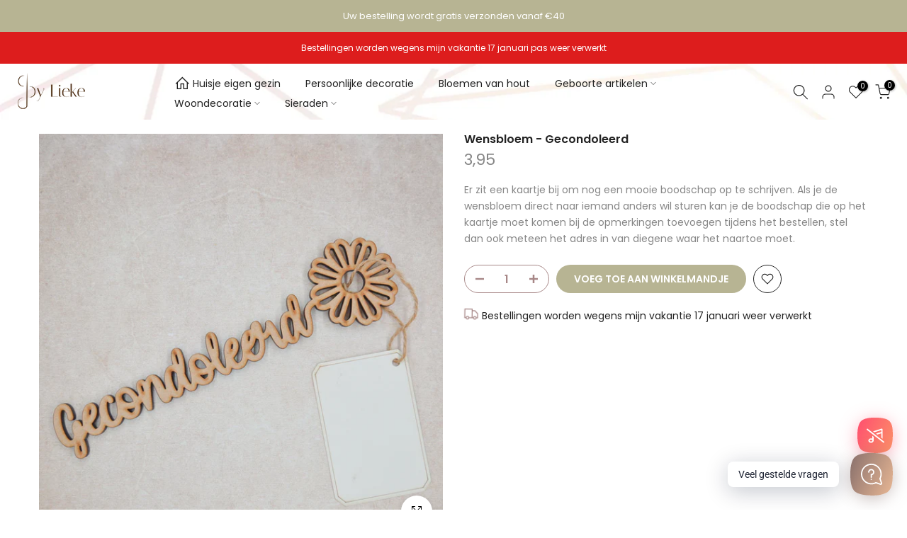

--- FILE ---
content_type: text/html; charset=utf-8
request_url: https://bylieke.com/products/wensbloem-gecondoleerd
body_size: 92936
content:
<!doctype html><html class="t4sp-theme t4s-wrapper__full_width rtl_false swatch_color_style_2 pr_border_style_1 pr_img_effect_2 enable_eff_img1_true badge_shape_1 css_for_wis_app_true shadow_round_img_false t4s-header__inline is-remove-unavai-2 t4_compare_false t4s-cart-count-0 t4s-pr-ellipsis-false
 no-js" lang="nl">
  <head>
 
<meta charset="utf-8">
    <meta http-equiv="X-UA-Compatible" content="IE=edge">
    <meta name="viewport" content="width=device-width, initial-scale=1, height=device-height, minimum-scale=1.0, maximum-scale=1.0">
    <meta name="theme-color" content="#fff">
    <link rel="canonical" href="https://bylieke.com/products/wensbloem-gecondoleerd">
    <link rel="preconnect" href="https://cdn.shopify.com" crossorigin><title>Wensbloem - Gecondoleerd &ndash; ByLieke</title>
    <meta name="description" content="Er zit een kaartje bij om nog een mooie boodschap op te schrijven. Als je de wensbloem direct naar iemand anders wil sturen kan je de boodschap die op het kaartje moet komen bij de opmerkingen toevoegen tijdens het bestellen, stel dan ook meteen het adres in van diegene waar het naartoe moet."><meta name="keywords" content="Wensbloem - Gecondoleerd, ByLieke, bylieke.com"/><meta name="author" content="Lieke Heijne">

<meta property="og:site_name" content="ByLieke">
<meta property="og:url" content="https://bylieke.com/products/wensbloem-gecondoleerd">
<meta property="og:title" content="Wensbloem - Gecondoleerd">
<meta property="og:type" content="product">
<meta property="og:description" content="Er zit een kaartje bij om nog een mooie boodschap op te schrijven. Als je de wensbloem direct naar iemand anders wil sturen kan je de boodschap die op het kaartje moet komen bij de opmerkingen toevoegen tijdens het bestellen, stel dan ook meteen het adres in van diegene waar het naartoe moet."><meta property="og:image" content="http://bylieke.com/cdn/shop/products/DSC_9337.jpg?v=1611513148">
  <meta property="og:image:secure_url" content="https://bylieke.com/cdn/shop/products/DSC_9337.jpg?v=1611513148">
  <meta property="og:image:width" content="1000">
  <meta property="og:image:height" content="1000"><meta property="og:price:amount" content="3,95">
  <meta property="og:price:currency" content="EUR"><meta name="twitter:card" content="summary_large_image">
<meta name="twitter:title" content="Wensbloem - Gecondoleerd">
<meta name="twitter:description" content="Er zit een kaartje bij om nog een mooie boodschap op te schrijven. Als je de wensbloem direct naar iemand anders wil sturen kan je de boodschap die op het kaartje moet komen bij de opmerkingen toevoegen tijdens het bestellen, stel dan ook meteen het adres in van diegene waar het naartoe moet."><script src="//bylieke.com/cdn/shop/t/15/assets/lazysizes.min.js?v=19113999703148210021698391018" async="async"></script>
    <script src="//bylieke.com/cdn/shop/t/15/assets/global.min.js?v=164417445976002054911698391017" defer="defer"></script>
    <script>window.performance && window.performance.mark && window.performance.mark('shopify.content_for_header.start');</script><meta name="google-site-verification" content="a7XcgE4AHxe_px9qSFgpi48Zp3g-i66JwVGQrdWhJXk">
<meta id="shopify-digital-wallet" name="shopify-digital-wallet" content="/4652302449/digital_wallets/dialog">
<meta name="shopify-checkout-api-token" content="5b9ec4cdd0dcf2e1cb653b423b3890d3">
<meta id="in-context-paypal-metadata" data-shop-id="4652302449" data-venmo-supported="false" data-environment="production" data-locale="nl_NL" data-paypal-v4="true" data-currency="EUR">
<link rel="alternate" hreflang="x-default" href="https://bylieke.com/products/wensbloem-gecondoleerd">
<link rel="alternate" hreflang="nl" href="https://bylieke.com/products/wensbloem-gecondoleerd">
<link rel="alternate" hreflang="de" href="https://bylieke.com/de/products/wensbloem-gecondoleerd">
<link rel="alternate" hreflang="nl-BE" href="https://bylieke.be/products/wensbloem-gecondoleerd">
<link rel="alternate" hreflang="fr-BE" href="https://bylieke.be/fr/products/wensbloem-gecondoleerd">
<link rel="alternate" hreflang="de-BE" href="https://bylieke.be/de/products/wensbloem-gecondoleerd">
<link rel="alternate" type="application/json+oembed" href="https://bylieke.com/products/wensbloem-gecondoleerd.oembed">
<script async="async" src="/checkouts/internal/preloads.js?locale=nl-NL"></script>
<script id="shopify-features" type="application/json">{"accessToken":"5b9ec4cdd0dcf2e1cb653b423b3890d3","betas":["rich-media-storefront-analytics"],"domain":"bylieke.com","predictiveSearch":true,"shopId":4652302449,"locale":"nl"}</script>
<script>var Shopify = Shopify || {};
Shopify.shop = "bylieke.myshopify.com";
Shopify.locale = "nl";
Shopify.currency = {"active":"EUR","rate":"1.0"};
Shopify.country = "NL";
Shopify.theme = {"name":"Kalles v4.2.3 official","id":154602013015,"schema_name":"Kalles","schema_version":"4.2.3","theme_store_id":null,"role":"main"};
Shopify.theme.handle = "null";
Shopify.theme.style = {"id":null,"handle":null};
Shopify.cdnHost = "bylieke.com/cdn";
Shopify.routes = Shopify.routes || {};
Shopify.routes.root = "/";</script>
<script type="module">!function(o){(o.Shopify=o.Shopify||{}).modules=!0}(window);</script>
<script>!function(o){function n(){var o=[];function n(){o.push(Array.prototype.slice.apply(arguments))}return n.q=o,n}var t=o.Shopify=o.Shopify||{};t.loadFeatures=n(),t.autoloadFeatures=n()}(window);</script>
<script id="shop-js-analytics" type="application/json">{"pageType":"product"}</script>
<script defer="defer" async type="module" src="//bylieke.com/cdn/shopifycloud/shop-js/modules/v2/client.init-shop-cart-sync_6EKkpqRI.nl.esm.js"></script>
<script defer="defer" async type="module" src="//bylieke.com/cdn/shopifycloud/shop-js/modules/v2/chunk.common_3amyFQVI.esm.js"></script>
<script type="module">
  await import("//bylieke.com/cdn/shopifycloud/shop-js/modules/v2/client.init-shop-cart-sync_6EKkpqRI.nl.esm.js");
await import("//bylieke.com/cdn/shopifycloud/shop-js/modules/v2/chunk.common_3amyFQVI.esm.js");

  window.Shopify.SignInWithShop?.initShopCartSync?.({"fedCMEnabled":true,"windoidEnabled":true});

</script>
<script>(function() {
  var isLoaded = false;
  function asyncLoad() {
    if (isLoaded) return;
    isLoaded = true;
    var urls = ["https:\/\/ecommplugins-scripts.trustpilot.com\/v2.1\/js\/header.min.js?settings=eyJrZXkiOiI1SGFuNVQzNjkzOHdONmRFIiwicyI6InNrdSJ9\u0026shop=bylieke.myshopify.com","https:\/\/ecommplugins-trustboxsettings.trustpilot.com\/bylieke.myshopify.com.js?settings=1654022928870\u0026shop=bylieke.myshopify.com","https:\/\/widget.trustpilot.com\/bootstrap\/v5\/tp.widget.sync.bootstrap.min.js?shop=bylieke.myshopify.com","https:\/\/formbuilder.hulkapps.com\/skeletopapp.js?shop=bylieke.myshopify.com","https:\/\/sprout-app.thegoodapi.com\/app\/assets\/js\/badges\/cart_badge_script?shop=bylieke.myshopify.com","https:\/\/sprout-app.thegoodapi.com\/app\/badges\/product_script?shop=bylieke.myshopify.com","https:\/\/sprout-app.thegoodapi.com\/app\/assets\/js\/badges\/tree_count_banner_script?shop=bylieke.myshopify.com","https:\/\/widgetic.com\/sdk\/sdk.js?shop=bylieke.myshopify.com","https:\/\/intg.snapchat.com\/shopify\/shopify-scevent-init.js?id=eda0d7d9-b69c-44b4-bf15-a117e3af9b84\u0026shop=bylieke.myshopify.com","https:\/\/cdn.s3.pop-convert.com\/pcjs.production.min.js?unique_id=bylieke.myshopify.com\u0026shop=bylieke.myshopify.com","https:\/\/script.pop-convert.com\/new-micro\/production.pc.min.js?unique_id=bylieke.myshopify.com\u0026shop=bylieke.myshopify.com","https:\/\/cdn.hextom.com\/js\/ultimatesalesboost.js?shop=bylieke.myshopify.com","https:\/\/cdn5.hextom.com\/js\/vimotia.js?shop=bylieke.myshopify.com"];
    for (var i = 0; i < urls.length; i++) {
      var s = document.createElement('script');
      s.type = 'text/javascript';
      s.async = true;
      s.src = urls[i];
      var x = document.getElementsByTagName('script')[0];
      x.parentNode.insertBefore(s, x);
    }
  };
  if(window.attachEvent) {
    window.attachEvent('onload', asyncLoad);
  } else {
    window.addEventListener('load', asyncLoad, false);
  }
})();</script>
<script id="__st">var __st={"a":4652302449,"offset":3600,"reqid":"9989faf4-7a6d-43c6-a273-4d3e99231592-1768416432","pageurl":"bylieke.com\/products\/wensbloem-gecondoleerd","u":"c4f3e46b5de8","p":"product","rtyp":"product","rid":4651469865073};</script>
<script>window.ShopifyPaypalV4VisibilityTracking = true;</script>
<script id="captcha-bootstrap">!function(){'use strict';const t='contact',e='account',n='new_comment',o=[[t,t],['blogs',n],['comments',n],[t,'customer']],c=[[e,'customer_login'],[e,'guest_login'],[e,'recover_customer_password'],[e,'create_customer']],r=t=>t.map((([t,e])=>`form[action*='/${t}']:not([data-nocaptcha='true']) input[name='form_type'][value='${e}']`)).join(','),a=t=>()=>t?[...document.querySelectorAll(t)].map((t=>t.form)):[];function s(){const t=[...o],e=r(t);return a(e)}const i='password',u='form_key',d=['recaptcha-v3-token','g-recaptcha-response','h-captcha-response',i],f=()=>{try{return window.sessionStorage}catch{return}},m='__shopify_v',_=t=>t.elements[u];function p(t,e,n=!1){try{const o=window.sessionStorage,c=JSON.parse(o.getItem(e)),{data:r}=function(t){const{data:e,action:n}=t;return t[m]||n?{data:e,action:n}:{data:t,action:n}}(c);for(const[e,n]of Object.entries(r))t.elements[e]&&(t.elements[e].value=n);n&&o.removeItem(e)}catch(o){console.error('form repopulation failed',{error:o})}}const l='form_type',E='cptcha';function T(t){t.dataset[E]=!0}const w=window,h=w.document,L='Shopify',v='ce_forms',y='captcha';let A=!1;((t,e)=>{const n=(g='f06e6c50-85a8-45c8-87d0-21a2b65856fe',I='https://cdn.shopify.com/shopifycloud/storefront-forms-hcaptcha/ce_storefront_forms_captcha_hcaptcha.v1.5.2.iife.js',D={infoText:'Beschermd door hCaptcha',privacyText:'Privacy',termsText:'Voorwaarden'},(t,e,n)=>{const o=w[L][v],c=o.bindForm;if(c)return c(t,g,e,D).then(n);var r;o.q.push([[t,g,e,D],n]),r=I,A||(h.body.append(Object.assign(h.createElement('script'),{id:'captcha-provider',async:!0,src:r})),A=!0)});var g,I,D;w[L]=w[L]||{},w[L][v]=w[L][v]||{},w[L][v].q=[],w[L][y]=w[L][y]||{},w[L][y].protect=function(t,e){n(t,void 0,e),T(t)},Object.freeze(w[L][y]),function(t,e,n,w,h,L){const[v,y,A,g]=function(t,e,n){const i=e?o:[],u=t?c:[],d=[...i,...u],f=r(d),m=r(i),_=r(d.filter((([t,e])=>n.includes(e))));return[a(f),a(m),a(_),s()]}(w,h,L),I=t=>{const e=t.target;return e instanceof HTMLFormElement?e:e&&e.form},D=t=>v().includes(t);t.addEventListener('submit',(t=>{const e=I(t);if(!e)return;const n=D(e)&&!e.dataset.hcaptchaBound&&!e.dataset.recaptchaBound,o=_(e),c=g().includes(e)&&(!o||!o.value);(n||c)&&t.preventDefault(),c&&!n&&(function(t){try{if(!f())return;!function(t){const e=f();if(!e)return;const n=_(t);if(!n)return;const o=n.value;o&&e.removeItem(o)}(t);const e=Array.from(Array(32),(()=>Math.random().toString(36)[2])).join('');!function(t,e){_(t)||t.append(Object.assign(document.createElement('input'),{type:'hidden',name:u})),t.elements[u].value=e}(t,e),function(t,e){const n=f();if(!n)return;const o=[...t.querySelectorAll(`input[type='${i}']`)].map((({name:t})=>t)),c=[...d,...o],r={};for(const[a,s]of new FormData(t).entries())c.includes(a)||(r[a]=s);n.setItem(e,JSON.stringify({[m]:1,action:t.action,data:r}))}(t,e)}catch(e){console.error('failed to persist form',e)}}(e),e.submit())}));const S=(t,e)=>{t&&!t.dataset[E]&&(n(t,e.some((e=>e===t))),T(t))};for(const o of['focusin','change'])t.addEventListener(o,(t=>{const e=I(t);D(e)&&S(e,y())}));const B=e.get('form_key'),M=e.get(l),P=B&&M;t.addEventListener('DOMContentLoaded',(()=>{const t=y();if(P)for(const e of t)e.elements[l].value===M&&p(e,B);[...new Set([...A(),...v().filter((t=>'true'===t.dataset.shopifyCaptcha))])].forEach((e=>S(e,t)))}))}(h,new URLSearchParams(w.location.search),n,t,e,['guest_login'])})(!0,!0)}();</script>
<script integrity="sha256-4kQ18oKyAcykRKYeNunJcIwy7WH5gtpwJnB7kiuLZ1E=" data-source-attribution="shopify.loadfeatures" defer="defer" src="//bylieke.com/cdn/shopifycloud/storefront/assets/storefront/load_feature-a0a9edcb.js" crossorigin="anonymous"></script>
<script data-source-attribution="shopify.dynamic_checkout.dynamic.init">var Shopify=Shopify||{};Shopify.PaymentButton=Shopify.PaymentButton||{isStorefrontPortableWallets:!0,init:function(){window.Shopify.PaymentButton.init=function(){};var t=document.createElement("script");t.src="https://bylieke.com/cdn/shopifycloud/portable-wallets/latest/portable-wallets.nl.js",t.type="module",document.head.appendChild(t)}};
</script>
<script data-source-attribution="shopify.dynamic_checkout.buyer_consent">
  function portableWalletsHideBuyerConsent(e){var t=document.getElementById("shopify-buyer-consent"),n=document.getElementById("shopify-subscription-policy-button");t&&n&&(t.classList.add("hidden"),t.setAttribute("aria-hidden","true"),n.removeEventListener("click",e))}function portableWalletsShowBuyerConsent(e){var t=document.getElementById("shopify-buyer-consent"),n=document.getElementById("shopify-subscription-policy-button");t&&n&&(t.classList.remove("hidden"),t.removeAttribute("aria-hidden"),n.addEventListener("click",e))}window.Shopify?.PaymentButton&&(window.Shopify.PaymentButton.hideBuyerConsent=portableWalletsHideBuyerConsent,window.Shopify.PaymentButton.showBuyerConsent=portableWalletsShowBuyerConsent);
</script>
<script data-source-attribution="shopify.dynamic_checkout.cart.bootstrap">document.addEventListener("DOMContentLoaded",(function(){function t(){return document.querySelector("shopify-accelerated-checkout-cart, shopify-accelerated-checkout")}if(t())Shopify.PaymentButton.init();else{new MutationObserver((function(e,n){t()&&(Shopify.PaymentButton.init(),n.disconnect())})).observe(document.body,{childList:!0,subtree:!0})}}));
</script>
<link id="shopify-accelerated-checkout-styles" rel="stylesheet" media="screen" href="https://bylieke.com/cdn/shopifycloud/portable-wallets/latest/accelerated-checkout-backwards-compat.css" crossorigin="anonymous">
<style id="shopify-accelerated-checkout-cart">
        #shopify-buyer-consent {
  margin-top: 1em;
  display: inline-block;
  width: 100%;
}

#shopify-buyer-consent.hidden {
  display: none;
}

#shopify-subscription-policy-button {
  background: none;
  border: none;
  padding: 0;
  text-decoration: underline;
  font-size: inherit;
  cursor: pointer;
}

#shopify-subscription-policy-button::before {
  box-shadow: none;
}

      </style>

<script>window.performance && window.performance.mark && window.performance.mark('shopify.content_for_header.end');</script>
<link rel="preconnect" href="https://fonts.googleapis.com">
    <link rel="preconnect" href="https://fonts.gstatic.com" crossorigin><link rel="stylesheet" href="https://fonts.googleapis.com/css?family=Poppins:300,300i,400,400i,500,500i,600,600i,700,700i,800,800i&display=swap" media="print" onload="this.media='all'"><link href="//bylieke.com/cdn/shop/t/15/assets/base.css?v=76992554195321706611698391017" rel="stylesheet" type="text/css" media="all" /><style data-shopify>:root {
        
         /* CSS Variables */
        --wrapper-mw      : 1420px;
        --font-family-1   : Poppins;
        --font-family-2   : Poppins;
        --font-family-3   : Poppins;
        --font-body-family   : Poppins;
        --font-heading-family: Poppins;
       
        
        --t4s-success-color       : #428445;
        --t4s-success-color-rgb   : 66, 132, 69;
        --t4s-warning-color       : #e0b252;
        --t4s-warning-color-rgb   : 224, 178, 82;
        --t4s-error-color         : #EB001B;
        --t4s-error-color-rgb     : 235, 0, 27;
        --t4s-light-color         : #ffffff;
        --t4s-dark-color          : #222222;
        --t4s-highlight-color     : #ec0101;
        --t4s-tooltip-background  : #383838;
        --t4s-tooltip-color       : #fff;
        --primary-sw-color        : #b7b493;
        --primary-sw-color-rgb    : 183, 180, 147;
        --border-sw-color         : #b7b493;
        --secondary-sw-color      : #a78787;
        --primary-price-color     : #a78787;
        --secondary-price-color   : #878787;
        
        --t4s-body-background     : #fff;
        --text-color              : #878787;
        --text-color-rgb          : 135, 135, 135;
        --heading-color           : #222222;
        --accent-color            : #b7b493;
        --accent-color-rgb        : 183, 180, 147;
        --accent-color-darken     : #989465;
        --accent-color-hover      : var(--accent-color-darken);
        --secondary-color         : #a78787;
        --secondary-color-rgb     : 167, 135, 135;
        --link-color              : #b7b493;
        --link-color-hover        : #a78787;
        --border-color            : #b7b493;
        --border-color-rgb        : 183, 180, 147;
        --border-primary-color    : #b7b493;
        --button-background       : #b7b493;
        --button-color            : #fff;
        --button-background-hover : #b7b493;
        --button-color-hover      : #fff;

        --sale-badge-background    : #b7b493;
        --sale-badge-color         : #fff;
        --new-badge-background     : #a78787;
        --new-badge-color          : #fff;
        --preorder-badge-background: #a78787;
        --preorder-badge-color     : #fff;
        --soldout-badge-background : #703b3b;
        --soldout-badge-color      : #fff;
        --custom-badge-background  : #b7b493;
        --custom-badge-color       : #fff;/* Shopify related variables */
        --payment-terms-background-color: ;
        
        --lz-background: #f5f5f5;
        --lz-img: url("//bylieke.com/cdn/shop/t/15/assets/t4s_loader.svg?v=171380187128542587921698391531");}

    html {
      font-size: 62.5%;
      height: 100%;
    }

    body {
      margin: 0;
      overflow-x: hidden;
      font-size:14px;
      letter-spacing: 0px;
      color: var(--text-color);
      font-family: var(--font-body-family);
      line-height: 1.7;
      font-weight: 400;
      -webkit-font-smoothing: auto;
      -moz-osx-font-smoothing: auto;
    }
    /*
    @media screen and (min-width: 750px) {
      body {
        font-size: 1.6rem;
      }
    }
    */

    h1, h2, h3, h4, h5, h6, .t4s_as_title {
      color: var(--heading-color);
      font-family: var(--font-heading-family);
      line-height: 1.4;
      font-weight: 600;
      letter-spacing: 0px;
    }
    h1 { font-size: 37px }
    h2 { font-size: 29px }
    h3 { font-size: 23px }
    h4 { font-size: 18px }
    h5 { font-size: 17px }
    h6 { font-size: 15.5px }
    a,.t4s_as_link {
      /* font-family: var(--font-link-family); */
      color: var(--link-color);
    }
    a:hover,.t4s_as_link:hover {
      color: var(--link-color-hover);
    }
    button,
    input,
    optgroup,
    select,
    textarea {
      border-color: var(--border-color);
    }
    .t4s_as_button,
    button,
    input[type="button"]:not(.t4s-btn),
    input[type="reset"],
    input[type="submit"]:not(.t4s-btn) {
      font-family: var(--font-button-family);
      color: var(--button-color);
      background-color: var(--button-background);
      border-color: var(--button-background);
    }
    .t4s_as_button:hover,
    button:hover,
    input[type="button"]:not(.t4s-btn):hover, 
    input[type="reset"]:hover,
    input[type="submit"]:not(.t4s-btn):hover  {
      color: var(--button-color-hover);
      background-color: var(--button-background-hover);
      border-color: var(--button-background-hover);
    }
    
    .t4s-cp,.t4s-color-accent { color : var(--accent-color) }.t4s-ct,.t4s-color-text { color : var(--text-color) }.t4s-ch,.t4ss-color-heading { color : var(--heading-color) }.t4s-csecondary { color : var(--secondary-color) }
    
    .t4s-fnt-fm-1 {
      font-family: var(--font-family-1) !important;
    }
    .t4s-fnt-fm-2 {
      font-family: var(--font-family-2) !important;
    }
    .t4s-fnt-fm-3 {
      font-family: var(--font-family-3) !important;
    }
    .t4s-cr {
        color: var(--t4s-highlight-color);
    }
    .t4s-price__sale { color: var(--primary-price-color); }.t4s-fix-overflow.t4s-row { max-width: 100vw;margin-left: auto;margin-right: auto;}.lazyloadt4s-opt {opacity: 1 !important;transition: opacity 0s, transform 1s !important;}.t4s-d-block {display: block;}.t4s-d-none {display: none;}@media (min-width: 768px) {.t4s-d-md-block {display: block;}.t4s-d-md-none {display: none; }}@media (min-width: 1025px) {.t4s-d-lg-block {display: block;}.t4s-d-lg-none {display: none; }}</style><script>
  const isBehaviorSmooth = 'scrollBehavior' in document.documentElement.style && getComputedStyle(document.documentElement).scrollBehavior === 'smooth';
  const t4sXMLHttpRequest = window.XMLHttpRequest, documentElementT4s = document.documentElement; documentElementT4s.className = documentElementT4s.className.replace('no-js', 'js');function loadImageT4s(_this) { _this.classList.add('lazyloadt4sed')};(function() { const matchMediaHoverT4s = (window.matchMedia('(-moz-touch-enabled: 1), (hover: none)')).matches; documentElementT4s.className += ((window.CSS && window.CSS.supports('(position: sticky) or (position: -webkit-sticky)')) ? ' t4sp-sticky' : ' t4sp-no-sticky'); documentElementT4s.className += matchMediaHoverT4s ? ' t4sp-no-hover' : ' t4sp-hover'; window.onpageshow = function() { if (performance.navigation.type === 2) {document.dispatchEvent(new CustomEvent('cart:refresh'))} }; if (!matchMediaHoverT4s && window.width > 1024) { document.addEventListener('mousemove', function(evt) { documentElementT4s.classList.replace('t4sp-no-hover','t4sp-hover'); document.dispatchEvent(new CustomEvent('theme:hover')); }, {once : true} ); } }());</script><script>window.is_hulkpo_installed=true</script>
  
  <script>window.is_hulkpo_installed=true</script>

<!-- BEGIN app block: shopify://apps/ecomposer-builder/blocks/app-embed/a0fc26e1-7741-4773-8b27-39389b4fb4a0 --><!-- DNS Prefetch & Preconnect -->
<link rel="preconnect" href="https://cdn.ecomposer.app" crossorigin>
<link rel="dns-prefetch" href="https://cdn.ecomposer.app">

<link rel="prefetch" href="https://cdn.ecomposer.app/vendors/css/ecom-swiper@11.css" as="style">
<link rel="prefetch" href="https://cdn.ecomposer.app/vendors/js/ecom-swiper@11.0.5.js" as="script">
<link rel="prefetch" href="https://cdn.ecomposer.app/vendors/js/ecom_modal.js" as="script">

<!-- Global CSS --><!--ECOM-EMBED-->
  <style id="ecom-global-css" class="ecom-global-css">/**ECOM-INSERT-CSS**/.ecom-section > div.core__row--columns{max-width: 1200px;}.ecom-column>div.core__column--wrapper{padding: 20px;}div.core__blocks--body>div.ecom-block.elmspace:not(:first-child){margin-top: 20px;}:root{--ecom-global-colors-primary:#ffffff;--ecom-global-colors-secondary:#ffffff;--ecom-global-colors-text:#ffffff;--ecom-global-colors-accent:#ffffff;}</style>
  <!--/ECOM-EMBED--><!-- Custom CSS & JS --><!-- Open Graph Meta Tags for Pages --><!-- Critical Inline Styles -->
<style class="ecom-theme-helper">.ecom-animation{opacity:0}.ecom-animation.animate,.ecom-animation.ecom-animated{opacity:1}.ecom-cart-popup{display:grid;position:fixed;inset:0;z-index:9999999;align-content:center;padding:5px;justify-content:center;align-items:center;justify-items:center}.ecom-cart-popup::before{content:' ';position:absolute;background:#e5e5e5b3;inset:0}.ecom-ajax-loading{cursor:not-allowed;pointer-events:none;opacity:.6}#ecom-toast{visibility:hidden;max-width:50px;height:60px;margin:auto;background-color:#333;color:#fff;text-align:center;border-radius:2px;position:fixed;z-index:1;left:0;right:0;bottom:30px;font-size:17px;display:grid;grid-template-columns:50px auto;align-items:center;justify-content:start;align-content:center;justify-items:start}#ecom-toast.ecom-toast-show{visibility:visible;animation:ecomFadein .5s,ecomExpand .5s .5s,ecomStay 3s 1s,ecomShrink .5s 4s,ecomFadeout .5s 4.5s}#ecom-toast #ecom-toast-icon{width:50px;height:100%;box-sizing:border-box;background-color:#111;color:#fff;padding:5px}#ecom-toast .ecom-toast-icon-svg{width:100%;height:100%;position:relative;vertical-align:middle;margin:auto;text-align:center}#ecom-toast #ecom-toast-desc{color:#fff;padding:16px;overflow:hidden;white-space:nowrap}@media(max-width:768px){#ecom-toast #ecom-toast-desc{white-space:normal;min-width:250px}#ecom-toast{height:auto;min-height:60px}}.ecom__column-full-height{height:100%}@keyframes ecomFadein{from{bottom:0;opacity:0}to{bottom:30px;opacity:1}}@keyframes ecomExpand{from{min-width:50px}to{min-width:var(--ecom-max-width)}}@keyframes ecomStay{from{min-width:var(--ecom-max-width)}to{min-width:var(--ecom-max-width)}}@keyframes ecomShrink{from{min-width:var(--ecom-max-width)}to{min-width:50px}}@keyframes ecomFadeout{from{bottom:30px;opacity:1}to{bottom:60px;opacity:0}}</style>


<!-- EComposer Config Script -->
<script id="ecom-theme-helpers" async>
window.EComposer=window.EComposer||{};(function(){if(!this.configs)this.configs={};this.configs.ajax_cart={enable:false};this.customer=false;this.proxy_path='/apps/ecomposer-visual-page-builder';
this.popupScriptUrl='https://cdn.shopify.com/extensions/019b200c-ceec-7ac9-af95-28c32fd62de8/ecomposer-94/assets/ecom_popup.js';
this.routes={domain:'https://bylieke.com',root_url:'/',collections_url:'/collections',all_products_collection_url:'/collections/all',cart_url:'/cart',cart_add_url:'/cart/add',cart_change_url:'/cart/change',cart_clear_url:'/cart/clear',cart_update_url:'/cart/update',product_recommendations_url:'/recommendations/products'};
this.queryParams={};
if(window.location.search.length){new URLSearchParams(window.location.search).forEach((value,key)=>{this.queryParams[key]=value})}
this.money_format="{{amount_with_comma_separator}}";
this.money_with_currency_format="{{amount_with_comma_separator}}";
this.currencyCodeEnabled=false;this.abTestingData = [];this.formatMoney=function(t,e){const r=this.currencyCodeEnabled?this.money_with_currency_format:this.money_format;function a(t,e){return void 0===t?e:t}function o(t,e,r,o){if(e=a(e,2),r=a(r,","),o=a(o,"."),isNaN(t)||null==t)return 0;var n=(t=(t/100).toFixed(e)).split(".");return n[0].replace(/(\d)(?=(\d\d\d)+(?!\d))/g,"$1"+r)+(n[1]?o+n[1]:"")}"string"==typeof t&&(t=t.replace(".",""));var n="",i=/\{\{\s*(\w+)\s*\}\}/,s=e||r;switch(s.match(i)[1]){case"amount":n=o(t,2);break;case"amount_no_decimals":n=o(t,0);break;case"amount_with_comma_separator":n=o(t,2,".",",");break;case"amount_with_space_separator":n=o(t,2," ",",");break;case"amount_with_period_and_space_separator":n=o(t,2," ",".");break;case"amount_no_decimals_with_comma_separator":n=o(t,0,".",",");break;case"amount_no_decimals_with_space_separator":n=o(t,0," ");break;case"amount_with_apostrophe_separator":n=o(t,2,"'",".")}return s.replace(i,n)};
this.resizeImage=function(t,e){try{if(!e||"original"==e||"full"==e||"master"==e)return t;if(-1!==t.indexOf("cdn.shopify.com")||-1!==t.indexOf("/cdn/shop/")){var r=t.match(/\.(jpg|jpeg|gif|png|bmp|bitmap|tiff|tif|webp)((\#[0-9a-z\-]+)?(\?v=.*)?)?$/gim);if(null==r)return null;var a=t.split(r[0]),o=r[0];return a[0]+"_"+e+o}}catch(r){return t}return t};
this.getProduct=function(t){if(!t)return!1;let e=("/"===this.routes.root_url?"":this.routes.root_url)+"/products/"+t+".js?shop="+Shopify.shop;return window.ECOM_LIVE&&(e="/shop/builder/ajax/ecom-proxy/products/"+t+"?shop="+Shopify.shop),window.fetch(e,{headers:{"Content-Type":"application/json"}}).then(t=>t.ok?t.json():false)};
const u=new URLSearchParams(window.location.search);if(u.has("ecom-redirect")){const r=u.get("ecom-redirect");if(r){let d;try{d=decodeURIComponent(r)}catch{return}d=d.trim().replace(/[\r\n\t]/g,"");if(d.length>2e3)return;const p=["javascript:","data:","vbscript:","file:","ftp:","mailto:","tel:","sms:","chrome:","chrome-extension:","moz-extension:","ms-browser-extension:"],l=d.toLowerCase();for(const o of p)if(l.includes(o))return;const x=[/<script/i,/<\/script/i,/javascript:/i,/vbscript:/i,/onload=/i,/onerror=/i,/onclick=/i,/onmouseover=/i,/onfocus=/i,/onblur=/i,/onsubmit=/i,/onchange=/i,/alert\s*\(/i,/confirm\s*\(/i,/prompt\s*\(/i,/document\./i,/window\./i,/eval\s*\(/i];for(const t of x)if(t.test(d))return;if(d.startsWith("/")&&!d.startsWith("//")){if(!/^[a-zA-Z0-9\-._~:/?#[\]@!$&'()*+,;=%]+$/.test(d))return;if(d.includes("../")||d.includes("./"))return;window.location.href=d;return}if(!d.includes("://")&&!d.startsWith("//")){if(!/^[a-zA-Z0-9\-._~:/?#[\]@!$&'()*+,;=%]+$/.test(d))return;if(d.includes("../")||d.includes("./"))return;window.location.href="/"+d;return}let n;try{n=new URL(d)}catch{return}if(!["http:","https:"].includes(n.protocol))return;if(n.port&&(parseInt(n.port)<1||parseInt(n.port)>65535))return;const a=[window.location.hostname];if(a.includes(n.hostname)&&(n.href===d||n.toString()===d))window.location.href=d}}
}).bind(window.EComposer)();
if(window.Shopify&&window.Shopify.designMode&&window.top&&window.top.opener){window.addEventListener("load",function(){window.top.opener.postMessage({action:"ecomposer:loaded"},"*")})}
</script>

<!-- Quickview Script -->
<script id="ecom-theme-quickview" async>
window.EComposer=window.EComposer||{};(function(){this.initQuickview=function(){var enable_qv=false;const qv_wrapper_script=document.querySelector('#ecom-quickview-template-html');if(!qv_wrapper_script)return;const ecom_quickview=document.createElement('div');ecom_quickview.classList.add('ecom-quickview');ecom_quickview.innerHTML=qv_wrapper_script.innerHTML;document.body.prepend(ecom_quickview);const qv_wrapper=ecom_quickview.querySelector('.ecom-quickview__wrapper');const ecomQuickview=function(e){let t=qv_wrapper.querySelector(".ecom-quickview__content-data");if(t){let i=document.createRange().createContextualFragment(e);t.innerHTML="",t.append(i),qv_wrapper.classList.add("ecom-open");let c=new CustomEvent("ecom:quickview:init",{detail:{wrapper:qv_wrapper}});document.dispatchEvent(c),setTimeout(function(){qv_wrapper.classList.add("ecom-display")},500),closeQuickview(t)}},closeQuickview=function(e){let t=qv_wrapper.querySelector(".ecom-quickview__close-btn"),i=qv_wrapper.querySelector(".ecom-quickview__content");function c(t){let o=t.target;do{if(o==i||o&&o.classList&&o.classList.contains("ecom-modal"))return;o=o.parentNode}while(o);o!=i&&(qv_wrapper.classList.add("ecom-remove"),qv_wrapper.classList.remove("ecom-open","ecom-display","ecom-remove"),setTimeout(function(){e.innerHTML=""},300),document.removeEventListener("click",c),document.removeEventListener("keydown",n))}function n(t){(t.isComposing||27===t.keyCode)&&(qv_wrapper.classList.add("ecom-remove"),qv_wrapper.classList.remove("ecom-open","ecom-display","ecom-remove"),setTimeout(function(){e.innerHTML=""},300),document.removeEventListener("keydown",n),document.removeEventListener("click",c))}t&&t.addEventListener("click",function(t){t.preventDefault(),document.removeEventListener("click",c),document.removeEventListener("keydown",n),qv_wrapper.classList.add("ecom-remove"),qv_wrapper.classList.remove("ecom-open","ecom-display","ecom-remove"),setTimeout(function(){e.innerHTML=""},300)}),document.addEventListener("click",c),document.addEventListener("keydown",n)};function quickViewHandler(e){e&&e.preventDefault();let t=this;t.classList&&t.classList.add("ecom-loading");let i=t.classList?t.getAttribute("href"):window.location.pathname;if(i){if(window.location.search.includes("ecom_template_id")){let c=new URLSearchParams(location.search);i=window.location.pathname+"?section_id="+c.get("ecom_template_id")}else i+=(i.includes("?")?"&":"?")+"section_id=ecom-default-template-quickview";fetch(i).then(function(e){return 200==e.status?e.text():window.document.querySelector("#admin-bar-iframe")?(404==e.status?alert("Please create Ecomposer quickview template first!"):alert("Have some problem with quickview!"),t.classList&&t.classList.remove("ecom-loading"),!1):void window.open(new URL(i).pathname,"_blank")}).then(function(e){e&&(ecomQuickview(e),setTimeout(function(){t.classList&&t.classList.remove("ecom-loading")},300))}).catch(function(e){})}}
if(window.location.search.includes('ecom_template_id')){setTimeout(quickViewHandler,1000)}
if(enable_qv){const qv_buttons=document.querySelectorAll('.ecom-product-quickview');if(qv_buttons.length>0){qv_buttons.forEach(function(button,index){button.addEventListener('click',quickViewHandler)})}}
}}).bind(window.EComposer)();
</script>

<!-- Quickview Template -->
<script type="text/template" id="ecom-quickview-template-html">
<div class="ecom-quickview__wrapper ecom-dn"><div class="ecom-quickview__container"><div class="ecom-quickview__content"><div class="ecom-quickview__content-inner"><div class="ecom-quickview__content-data"></div></div><span class="ecom-quickview__close-btn"><svg version="1.1" xmlns="http://www.w3.org/2000/svg" width="32" height="32" viewBox="0 0 32 32"><path d="M10.722 9.969l-0.754 0.754 5.278 5.278-5.253 5.253 0.754 0.754 5.253-5.253 5.253 5.253 0.754-0.754-5.253-5.253 5.278-5.278-0.754-0.754-5.278 5.278z" fill="#000000"></path></svg></span></div></div></div>
</script>

<!-- Quickview Styles -->
<style class="ecom-theme-quickview">.ecom-quickview .ecom-animation{opacity:1}.ecom-quickview__wrapper{opacity:0;display:none;pointer-events:none}.ecom-quickview__wrapper.ecom-open{position:fixed;top:0;left:0;right:0;bottom:0;display:block;pointer-events:auto;z-index:100000;outline:0!important;-webkit-backface-visibility:hidden;opacity:1;transition:all .1s}.ecom-quickview__container{text-align:center;position:absolute;width:100%;height:100%;left:0;top:0;padding:0 8px;box-sizing:border-box;opacity:0;background-color:rgba(0,0,0,.8);transition:opacity .1s}.ecom-quickview__container:before{content:"";display:inline-block;height:100%;vertical-align:middle}.ecom-quickview__wrapper.ecom-display .ecom-quickview__content{visibility:visible;opacity:1;transform:none}.ecom-quickview__content{position:relative;display:inline-block;opacity:0;visibility:hidden;transition:transform .1s,opacity .1s;transform:translateX(-100px)}.ecom-quickview__content-inner{position:relative;display:inline-block;vertical-align:middle;margin:0 auto;text-align:left;z-index:999;overflow-y:auto;max-height:80vh}.ecom-quickview__content-data>.shopify-section{margin:0 auto;max-width:980px;overflow:hidden;position:relative;background-color:#fff;opacity:0}.ecom-quickview__wrapper.ecom-display .ecom-quickview__content-data>.shopify-section{opacity:1;transform:none}.ecom-quickview__wrapper.ecom-display .ecom-quickview__container{opacity:1}.ecom-quickview__wrapper.ecom-remove #shopify-section-ecom-default-template-quickview{opacity:0;transform:translateX(100px)}.ecom-quickview__close-btn{position:fixed!important;top:0;right:0;transform:none;background-color:transparent;color:#000;opacity:0;width:40px;height:40px;transition:.25s;z-index:9999;stroke:#fff}.ecom-quickview__wrapper.ecom-display .ecom-quickview__close-btn{opacity:1}.ecom-quickview__close-btn:hover{cursor:pointer}@media screen and (max-width:1024px){.ecom-quickview__content{position:absolute;inset:0;margin:50px 15px;display:flex}.ecom-quickview__close-btn{right:0}}.ecom-toast-icon-info{display:none}.ecom-toast-error .ecom-toast-icon-info{display:inline!important}.ecom-toast-error .ecom-toast-icon-success{display:none!important}.ecom-toast-icon-success{fill:#fff;width:35px}</style>

<!-- Toast Template -->
<script type="text/template" id="ecom-template-html"><!-- BEGIN app snippet: ecom-toast --><div id="ecom-toast"><div id="ecom-toast-icon"><svg xmlns="http://www.w3.org/2000/svg" class="ecom-toast-icon-svg ecom-toast-icon-info" fill="none" viewBox="0 0 24 24" stroke="currentColor"><path stroke-linecap="round" stroke-linejoin="round" stroke-width="2" d="M13 16h-1v-4h-1m1-4h.01M21 12a9 9 0 11-18 0 9 9 0 0118 0z"/></svg>
<svg class="ecom-toast-icon-svg ecom-toast-icon-success" xmlns="http://www.w3.org/2000/svg" viewBox="0 0 512 512"><path d="M256 8C119 8 8 119 8 256s111 248 248 248 248-111 248-248S393 8 256 8zm0 48c110.5 0 200 89.5 200 200 0 110.5-89.5 200-200 200-110.5 0-200-89.5-200-200 0-110.5 89.5-200 200-200m140.2 130.3l-22.5-22.7c-4.7-4.7-12.3-4.7-17-.1L215.3 303.7l-59.8-60.3c-4.7-4.7-12.3-4.7-17-.1l-22.7 22.5c-4.7 4.7-4.7 12.3-.1 17l90.8 91.5c4.7 4.7 12.3 4.7 17 .1l172.6-171.2c4.7-4.7 4.7-12.3 .1-17z"/></svg>
</div><div id="ecom-toast-desc"></div></div><!-- END app snippet --></script><!-- END app block --><!-- BEGIN app block: shopify://apps/pagefly-page-builder/blocks/app-embed/83e179f7-59a0-4589-8c66-c0dddf959200 -->

<!-- BEGIN app snippet: pagefly-cro-ab-testing-main -->







<script>
  ;(function () {
    const url = new URL(window.location)
    const viewParam = url.searchParams.get('view')
    if (viewParam && viewParam.includes('variant-pf-')) {
      url.searchParams.set('pf_v', viewParam)
      url.searchParams.delete('view')
      window.history.replaceState({}, '', url)
    }
  })()
</script>



<script type='module'>
  
  window.PAGEFLY_CRO = window.PAGEFLY_CRO || {}

  window.PAGEFLY_CRO['data_debug'] = {
    original_template_suffix: "all_products",
    allow_ab_test: false,
    ab_test_start_time: 0,
    ab_test_end_time: 0,
    today_date_time: 1768416432000,
  }
  window.PAGEFLY_CRO['GA4'] = { enabled: false}
</script>

<!-- END app snippet -->








  <script src='https://cdn.shopify.com/extensions/019bb4f9-aed6-78a3-be91-e9d44663e6bf/pagefly-page-builder-215/assets/pagefly-helper.js' defer='defer'></script>

  <script src='https://cdn.shopify.com/extensions/019bb4f9-aed6-78a3-be91-e9d44663e6bf/pagefly-page-builder-215/assets/pagefly-general-helper.js' defer='defer'></script>

  <script src='https://cdn.shopify.com/extensions/019bb4f9-aed6-78a3-be91-e9d44663e6bf/pagefly-page-builder-215/assets/pagefly-snap-slider.js' defer='defer'></script>

  <script src='https://cdn.shopify.com/extensions/019bb4f9-aed6-78a3-be91-e9d44663e6bf/pagefly-page-builder-215/assets/pagefly-slideshow-v3.js' defer='defer'></script>

  <script src='https://cdn.shopify.com/extensions/019bb4f9-aed6-78a3-be91-e9d44663e6bf/pagefly-page-builder-215/assets/pagefly-slideshow-v4.js' defer='defer'></script>

  <script src='https://cdn.shopify.com/extensions/019bb4f9-aed6-78a3-be91-e9d44663e6bf/pagefly-page-builder-215/assets/pagefly-glider.js' defer='defer'></script>

  <script src='https://cdn.shopify.com/extensions/019bb4f9-aed6-78a3-be91-e9d44663e6bf/pagefly-page-builder-215/assets/pagefly-slideshow-v1-v2.js' defer='defer'></script>

  <script src='https://cdn.shopify.com/extensions/019bb4f9-aed6-78a3-be91-e9d44663e6bf/pagefly-page-builder-215/assets/pagefly-product-media.js' defer='defer'></script>

  <script src='https://cdn.shopify.com/extensions/019bb4f9-aed6-78a3-be91-e9d44663e6bf/pagefly-page-builder-215/assets/pagefly-product.js' defer='defer'></script>


<script id='pagefly-helper-data' type='application/json'>
  {
    "page_optimization": {
      "assets_prefetching": false
    },
    "elements_asset_mapper": {
      "Accordion": "https://cdn.shopify.com/extensions/019bb4f9-aed6-78a3-be91-e9d44663e6bf/pagefly-page-builder-215/assets/pagefly-accordion.js",
      "Accordion3": "https://cdn.shopify.com/extensions/019bb4f9-aed6-78a3-be91-e9d44663e6bf/pagefly-page-builder-215/assets/pagefly-accordion3.js",
      "CountDown": "https://cdn.shopify.com/extensions/019bb4f9-aed6-78a3-be91-e9d44663e6bf/pagefly-page-builder-215/assets/pagefly-countdown.js",
      "GMap1": "https://cdn.shopify.com/extensions/019bb4f9-aed6-78a3-be91-e9d44663e6bf/pagefly-page-builder-215/assets/pagefly-gmap.js",
      "GMap2": "https://cdn.shopify.com/extensions/019bb4f9-aed6-78a3-be91-e9d44663e6bf/pagefly-page-builder-215/assets/pagefly-gmap.js",
      "GMapBasicV2": "https://cdn.shopify.com/extensions/019bb4f9-aed6-78a3-be91-e9d44663e6bf/pagefly-page-builder-215/assets/pagefly-gmap.js",
      "GMapAdvancedV2": "https://cdn.shopify.com/extensions/019bb4f9-aed6-78a3-be91-e9d44663e6bf/pagefly-page-builder-215/assets/pagefly-gmap.js",
      "HTML.Video": "https://cdn.shopify.com/extensions/019bb4f9-aed6-78a3-be91-e9d44663e6bf/pagefly-page-builder-215/assets/pagefly-htmlvideo.js",
      "HTML.Video2": "https://cdn.shopify.com/extensions/019bb4f9-aed6-78a3-be91-e9d44663e6bf/pagefly-page-builder-215/assets/pagefly-htmlvideo2.js",
      "HTML.Video3": "https://cdn.shopify.com/extensions/019bb4f9-aed6-78a3-be91-e9d44663e6bf/pagefly-page-builder-215/assets/pagefly-htmlvideo2.js",
      "BackgroundVideo": "https://cdn.shopify.com/extensions/019bb4f9-aed6-78a3-be91-e9d44663e6bf/pagefly-page-builder-215/assets/pagefly-htmlvideo2.js",
      "Instagram": "https://cdn.shopify.com/extensions/019bb4f9-aed6-78a3-be91-e9d44663e6bf/pagefly-page-builder-215/assets/pagefly-instagram.js",
      "Instagram2": "https://cdn.shopify.com/extensions/019bb4f9-aed6-78a3-be91-e9d44663e6bf/pagefly-page-builder-215/assets/pagefly-instagram.js",
      "Insta3": "https://cdn.shopify.com/extensions/019bb4f9-aed6-78a3-be91-e9d44663e6bf/pagefly-page-builder-215/assets/pagefly-instagram3.js",
      "Tabs": "https://cdn.shopify.com/extensions/019bb4f9-aed6-78a3-be91-e9d44663e6bf/pagefly-page-builder-215/assets/pagefly-tab.js",
      "Tabs3": "https://cdn.shopify.com/extensions/019bb4f9-aed6-78a3-be91-e9d44663e6bf/pagefly-page-builder-215/assets/pagefly-tab3.js",
      "ProductBox": "https://cdn.shopify.com/extensions/019bb4f9-aed6-78a3-be91-e9d44663e6bf/pagefly-page-builder-215/assets/pagefly-cart.js",
      "FBPageBox2": "https://cdn.shopify.com/extensions/019bb4f9-aed6-78a3-be91-e9d44663e6bf/pagefly-page-builder-215/assets/pagefly-facebook.js",
      "FBLikeButton2": "https://cdn.shopify.com/extensions/019bb4f9-aed6-78a3-be91-e9d44663e6bf/pagefly-page-builder-215/assets/pagefly-facebook.js",
      "TwitterFeed2": "https://cdn.shopify.com/extensions/019bb4f9-aed6-78a3-be91-e9d44663e6bf/pagefly-page-builder-215/assets/pagefly-twitter.js",
      "Paragraph4": "https://cdn.shopify.com/extensions/019bb4f9-aed6-78a3-be91-e9d44663e6bf/pagefly-page-builder-215/assets/pagefly-paragraph4.js",

      "AliReviews": "https://cdn.shopify.com/extensions/019bb4f9-aed6-78a3-be91-e9d44663e6bf/pagefly-page-builder-215/assets/pagefly-3rd-elements.js",
      "BackInStock": "https://cdn.shopify.com/extensions/019bb4f9-aed6-78a3-be91-e9d44663e6bf/pagefly-page-builder-215/assets/pagefly-3rd-elements.js",
      "GloboBackInStock": "https://cdn.shopify.com/extensions/019bb4f9-aed6-78a3-be91-e9d44663e6bf/pagefly-page-builder-215/assets/pagefly-3rd-elements.js",
      "GrowaveWishlist": "https://cdn.shopify.com/extensions/019bb4f9-aed6-78a3-be91-e9d44663e6bf/pagefly-page-builder-215/assets/pagefly-3rd-elements.js",
      "InfiniteOptionsShopPad": "https://cdn.shopify.com/extensions/019bb4f9-aed6-78a3-be91-e9d44663e6bf/pagefly-page-builder-215/assets/pagefly-3rd-elements.js",
      "InkybayProductPersonalizer": "https://cdn.shopify.com/extensions/019bb4f9-aed6-78a3-be91-e9d44663e6bf/pagefly-page-builder-215/assets/pagefly-3rd-elements.js",
      "LimeSpot": "https://cdn.shopify.com/extensions/019bb4f9-aed6-78a3-be91-e9d44663e6bf/pagefly-page-builder-215/assets/pagefly-3rd-elements.js",
      "Loox": "https://cdn.shopify.com/extensions/019bb4f9-aed6-78a3-be91-e9d44663e6bf/pagefly-page-builder-215/assets/pagefly-3rd-elements.js",
      "Opinew": "https://cdn.shopify.com/extensions/019bb4f9-aed6-78a3-be91-e9d44663e6bf/pagefly-page-builder-215/assets/pagefly-3rd-elements.js",
      "Powr": "https://cdn.shopify.com/extensions/019bb4f9-aed6-78a3-be91-e9d44663e6bf/pagefly-page-builder-215/assets/pagefly-3rd-elements.js",
      "ProductReviews": "https://cdn.shopify.com/extensions/019bb4f9-aed6-78a3-be91-e9d44663e6bf/pagefly-page-builder-215/assets/pagefly-3rd-elements.js",
      "PushOwl": "https://cdn.shopify.com/extensions/019bb4f9-aed6-78a3-be91-e9d44663e6bf/pagefly-page-builder-215/assets/pagefly-3rd-elements.js",
      "ReCharge": "https://cdn.shopify.com/extensions/019bb4f9-aed6-78a3-be91-e9d44663e6bf/pagefly-page-builder-215/assets/pagefly-3rd-elements.js",
      "Rivyo": "https://cdn.shopify.com/extensions/019bb4f9-aed6-78a3-be91-e9d44663e6bf/pagefly-page-builder-215/assets/pagefly-3rd-elements.js",
      "TrackingMore": "https://cdn.shopify.com/extensions/019bb4f9-aed6-78a3-be91-e9d44663e6bf/pagefly-page-builder-215/assets/pagefly-3rd-elements.js",
      "Vitals": "https://cdn.shopify.com/extensions/019bb4f9-aed6-78a3-be91-e9d44663e6bf/pagefly-page-builder-215/assets/pagefly-3rd-elements.js",
      "Wiser": "https://cdn.shopify.com/extensions/019bb4f9-aed6-78a3-be91-e9d44663e6bf/pagefly-page-builder-215/assets/pagefly-3rd-elements.js"
    },
    "custom_elements_mapper": {
      "pf-click-action-element": "https://cdn.shopify.com/extensions/019bb4f9-aed6-78a3-be91-e9d44663e6bf/pagefly-page-builder-215/assets/pagefly-click-action-element.js",
      "pf-dialog-element": "https://cdn.shopify.com/extensions/019bb4f9-aed6-78a3-be91-e9d44663e6bf/pagefly-page-builder-215/assets/pagefly-dialog-element.js"
    }
  }
</script>


<!-- END app block --><!-- BEGIN app block: shopify://apps/fontify/blocks/app-embed/334490e2-2153-4a2e-a452-e90bdeffa3cc --><link rel="preconnect" href="https://cdn.nitroapps.co" crossorigin=""><!-- shop nitro_fontify metafields --><style type="text/css" id="nitro-fontify" >
				 
		 
					@font-face {
				font-family: 'London Signature';
				src: url(https://cdn.shopify.com/s/files/1/2800/8456/t/6/assets/bylieke-london-signature.ttf?v=1610380487?v=1706523632);
                font-display: swap;
			}
			.london-font ,.londonFont {
				font-family: 'London Signature' !important;
				
			}
		 
		
					 
		 
					@font-face {
				font-family: 'Blend';
				src: url(https://cdn.nitroapps.co/fontify/bylieke.myshopify.com/blend.otf?v=1706523632);
                font-display: swap;
			}
			.blendFont, .Elegant {
				font-family: 'Blend' !important;
				
			}
		 
		
					 
		 
					@font-face {
				font-family: 'Rainbow Universe';
				src: url(https://cdn.nitroapps.co/fontify/bylieke.myshopify.com/rainbow-universe.ttf?v=1706523632);
                font-display: swap;
			}
			.rainbowFont, .Schattig {
				font-family: 'Rainbow Universe' ;
				
			}
		 
		
					 
		 
					@font-face {
				font-family: 'DARUM';
				src: url(https://cdn.nitroapps.co/fontify/bylieke.myshopify.com/darum.ttf?v=1706523632);
                font-display: swap;
			}
			.darumFont, .Speels {
				font-family: 'DARUM' ;
				
			}
		 
		
					 
		 
					@font-face {
				font-family: 'Sierlijk';
				src: url(https://cdn.nitroapps.co/fontify/bylieke.myshopify.com/sierlijk.ttf?v=1706523632);
                font-display: swap;
			}
			.Sierlijk {
				font-family: 'Sierlijk' ;
				font-size: 1.4em;
			}
		 
		
	</style>
<script>
    console.log(null);
    console.log(null);
  </script><script
  type="text/javascript"
  id="fontify-scripts"
>
  
  (function () {
    // Prevent duplicate execution
    if (window.fontifyScriptInitialized) {
      return;
    }
    window.fontifyScriptInitialized = true;

    if (window.opener) {
      // Remove existing listener if any before adding new one
      if (window.fontifyMessageListener) {
        window.removeEventListener('message', window.fontifyMessageListener, false);
      }

      function watchClosedWindow() {
        let itv = setInterval(function () {
          if (!window.opener || window.opener.closed) {
            clearInterval(itv);
            window.close();
          }
        }, 1000);
      }

      // Helper function to inject scripts and links from vite-tag content
      function injectScript(encodedContent) {
        

        // Decode HTML entities
        const tempTextarea = document.createElement('textarea');
        tempTextarea.innerHTML = encodedContent;
        const viteContent = tempTextarea.value;

        // Parse HTML content
        const tempDiv = document.createElement('div');
        tempDiv.innerHTML = viteContent;

        // Track duplicates within tempDiv only
        const scriptIds = new Set();
        const scriptSrcs = new Set();
        const linkKeys = new Set();

        // Helper to clone element attributes
        function cloneAttributes(source, target) {
          Array.from(source.attributes).forEach(function(attr) {
            if (attr.name === 'crossorigin') {
              target.crossOrigin = attr.value;
            } else {
              target.setAttribute(attr.name, attr.value);
            }
          });
          if (source.textContent) {
            target.textContent = source.textContent;
          }
        }

        // Inject scripts (filter duplicates within tempDiv)
        tempDiv.querySelectorAll('script').forEach(function(script) {
          const scriptId = script.getAttribute('id');
          const scriptSrc = script.getAttribute('src');

          // Skip if duplicate in tempDiv
          if ((scriptId && scriptIds.has(scriptId)) || (scriptSrc && scriptSrcs.has(scriptSrc))) {
            return;
          }

          // Track script
          if (scriptId) scriptIds.add(scriptId);
          if (scriptSrc) scriptSrcs.add(scriptSrc);

          // Clone and inject
          const newScript = document.createElement('script');
          cloneAttributes(script, newScript);

          document.head.appendChild(newScript);
        });

        // Inject links (filter duplicates within tempDiv)
        tempDiv.querySelectorAll('link').forEach(function(link) {
          const linkHref = link.getAttribute('href');
          const linkRel = link.getAttribute('rel') || '';
          const key = linkHref + '|' + linkRel;

          // Skip if duplicate in tempDiv
          if (linkHref && linkKeys.has(key)) {
            return;
          }

          // Track link
          if (linkHref) linkKeys.add(key);

          // Clone and inject
          const newLink = document.createElement('link');
          cloneAttributes(link, newLink);
          document.head.appendChild(newLink);
        });
      }

      // Function to apply preview font data


      function receiveMessage(event) {
        watchClosedWindow();
        if (event.data.action == 'fontify_ready') {
          console.log('fontify_ready');
          injectScript(`&lt;!-- BEGIN app snippet: vite-tag --&gt;


  &lt;script src=&quot;https://cdn.shopify.com/extensions/019bafe3-77e1-7e6a-87b2-cbeff3e5cd6f/fontify-polaris-11/assets/main-B3V8Mu2P.js&quot; type=&quot;module&quot; crossorigin=&quot;anonymous&quot;&gt;&lt;/script&gt;

&lt;!-- END app snippet --&gt;
  &lt;!-- BEGIN app snippet: vite-tag --&gt;


  &lt;link href=&quot;//cdn.shopify.com/extensions/019bafe3-77e1-7e6a-87b2-cbeff3e5cd6f/fontify-polaris-11/assets/main-GVRB1u2d.css&quot; rel=&quot;stylesheet&quot; type=&quot;text/css&quot; media=&quot;all&quot; /&gt;

&lt;!-- END app snippet --&gt;
`);

        } else if (event.data.action == 'font_audit_ready') {
          injectScript(`&lt;!-- BEGIN app snippet: vite-tag --&gt;


  &lt;script src=&quot;https://cdn.shopify.com/extensions/019bafe3-77e1-7e6a-87b2-cbeff3e5cd6f/fontify-polaris-11/assets/audit-DDeWPAiq.js&quot; type=&quot;module&quot; crossorigin=&quot;anonymous&quot;&gt;&lt;/script&gt;

&lt;!-- END app snippet --&gt;
  &lt;!-- BEGIN app snippet: vite-tag --&gt;


  &lt;link href=&quot;//cdn.shopify.com/extensions/019bafe3-77e1-7e6a-87b2-cbeff3e5cd6f/fontify-polaris-11/assets/audit-CNr6hPle.css&quot; rel=&quot;stylesheet&quot; type=&quot;text/css&quot; media=&quot;all&quot; /&gt;

&lt;!-- END app snippet --&gt;
`);

        } else if (event.data.action == 'preview_font_data') {
          const fontData = event?.data || null;
          window.fontifyPreviewData = fontData;
          injectScript(`&lt;!-- BEGIN app snippet: vite-tag --&gt;


  &lt;script src=&quot;https://cdn.shopify.com/extensions/019bafe3-77e1-7e6a-87b2-cbeff3e5cd6f/fontify-polaris-11/assets/preview-CH6oXAfY.js&quot; type=&quot;module&quot; crossorigin=&quot;anonymous&quot;&gt;&lt;/script&gt;

&lt;!-- END app snippet --&gt;
`);
        }
      }

      // Store reference to listener for cleanup
      window.fontifyMessageListener = receiveMessage;
      window.addEventListener('message', receiveMessage, false);

      // Send init message when window is opened from opener
      if (window.opener) {
        window.opener.postMessage({ action: `${window.name}_init`, data: JSON.parse(JSON.stringify({})) }, '*');
      }
    }
  })();
</script>


<!-- END app block --><!-- BEGIN app block: shopify://apps/teeinblue-product-personalizer/blocks/product-personalizer/67212f31-32b0-450c-97dd-7e182a5fac7b -->


  <!-- teeinblue scripts -->
  <script>
    window.teeinblueShop = {
      shopCurrency: "EUR",
    
      moneyFormat: "{{amount_with_comma_separator}}",
    
    };
  </script>

  

  

  
    
    
    
    
    
    
    
    
    
    
    

    

    
    <script id="teeinblue-product-data">
      window.teeinblueCampaign = {
        
        isTeeInBlueProduct: false,
        isPlatformProduct: false,
        productId: 4651469865073,
        variantsById: {
          
          "32291075522673": {
            ...({"id":32291075522673,"title":"Default Title","option1":"Default Title","option2":null,"option3":null,"sku":"","requires_shipping":true,"taxable":true,"featured_image":null,"available":true,"name":"Wensbloem - Gecondoleerd","public_title":null,"options":["Default Title"],"price":395,"weight":10,"compare_at_price":null,"inventory_management":null,"barcode":null,"requires_selling_plan":false,"selling_plan_allocations":[]}),
            inventory_policy: "deny",
          },
          
        },
        
        config: {"preview_content":"gallery","add_design_links":"note","load_gallery_immediately":true,"auto_select_first_template":false,"sync_campaign_info_to_shopify":true},
        
        
        configTranslation: [],
        
        
        addonVariants: [
          
        
        ],
        
        
        crossSellProduct: null,
        crossSellCollections: null,
      };
    </script>
    
  

  
  <!-- teeinblue async script -->
  <script
    type="text/javascript"
    async
    src="https://sdk.teeinblue.com/async.js?platform=shopify&amp;v=1&amp;token=rpPazOhSVPdZsKGSSa6yHnszHtkop6L6&amp;shop=bylieke.myshopify.com"
  ></script>
  <!-- teeinblue async script end -->

  

  
  <!-- teeinblue scripts end. -->



<!-- END app block --><!-- BEGIN app block: shopify://apps/judge-me-reviews/blocks/judgeme_core/61ccd3b1-a9f2-4160-9fe9-4fec8413e5d8 --><!-- Start of Judge.me Core -->






<link rel="dns-prefetch" href="https://cdnwidget.judge.me">
<link rel="dns-prefetch" href="https://cdn.judge.me">
<link rel="dns-prefetch" href="https://cdn1.judge.me">
<link rel="dns-prefetch" href="https://api.judge.me">

<script data-cfasync='false' class='jdgm-settings-script'>window.jdgmSettings={"pagination":5,"disable_web_reviews":false,"badge_no_review_text":"Geen beoordelingen","badge_n_reviews_text":"{{ n }} beoordeling/beoordelingen","badge_star_color":"#fba51e","hide_badge_preview_if_no_reviews":true,"badge_hide_text":false,"enforce_center_preview_badge":false,"widget_title":"Klantbeoordelingen","widget_open_form_text":"Schrijf een beoordeling","widget_close_form_text":"Beoordeling annuleren","widget_refresh_page_text":"Pagina vernieuwen","widget_summary_text":"Gebaseerd op {{ number_of_reviews }} beoordeling/beoordelingen","widget_no_review_text":"Wees de eerste om een beoordeling te schrijven","widget_name_field_text":"Weergavenaam","widget_verified_name_field_text":"Geverifieerde naam (openbaar)","widget_name_placeholder_text":"Weergavenaam","widget_required_field_error_text":"Dit veld is verplicht.","widget_email_field_text":"E-mailadres","widget_verified_email_field_text":"Geverifieerde e-mail (privé, kan niet worden bewerkt)","widget_email_placeholder_text":"Je e-mailadres","widget_email_field_error_text":"Voer een geldig e-mailadres in.","widget_rating_field_text":"Beoordeling","widget_review_title_field_text":"Titel beoordeling","widget_review_title_placeholder_text":"Geef je beoordeling een titel","widget_review_body_field_text":"Beoordeling inhoud","widget_review_body_placeholder_text":"Begin hier met schrijven...","widget_pictures_field_text":"Foto/Video (optioneel)","widget_submit_review_text":"Beoordeling indienen","widget_submit_verified_review_text":"Geverifieerde beoordeling indienen","widget_submit_success_msg_with_auto_publish":"Dank je wel! Vernieuw de pagina over een paar momenten om je beoordeling te zien. Je kunt je beoordeling verwijderen of bewerken door in te loggen bij \u003ca href='https://judge.me/login' target='_blank' rel='nofollow noopener'\u003eJudge.me\u003c/a\u003e","widget_submit_success_msg_no_auto_publish":"Dank je wel! Je beoordeling wordt gepubliceerd zodra deze is goedgekeurd door de winkelbeheerder. Je kunt je beoordeling verwijderen of bewerken door in te loggen bij \u003ca href='https://judge.me/login' target='_blank' rel='nofollow noopener'\u003eJudge.me\u003c/a\u003e","widget_show_default_reviews_out_of_total_text":"{{ n_reviews_shown }} van de {{ n_reviews }} beoordelingen worden getoond.","widget_show_all_link_text":"Toon alles","widget_show_less_link_text":"Toon minder","widget_author_said_text":"{{ reviewer_name }} zei:","widget_days_text":"{{ n }} dagen geleden","widget_weeks_text":"{{ n }} week/weken geleden","widget_months_text":"{{ n }} maand/maanden geleden","widget_years_text":"{{ n }} jaar/jaren geleden","widget_yesterday_text":"Gisteren","widget_today_text":"Vandaag","widget_replied_text":"\u003e\u003e {{ shop_name }} antwoordde:","widget_read_more_text":"Lees meer","widget_reviewer_name_as_initial":"","widget_rating_filter_color":"#fbcd0a","widget_rating_filter_see_all_text":"Bekijk alle beoordelingen","widget_sorting_most_recent_text":"Meest recent","widget_sorting_highest_rating_text":"Hoogste beoordeling","widget_sorting_lowest_rating_text":"Laagste beoordeling","widget_sorting_with_pictures_text":"Alleen foto's","widget_sorting_most_helpful_text":"Meest nuttig","widget_open_question_form_text":"Stel een vraag","widget_reviews_subtab_text":"Beoordelingen","widget_questions_subtab_text":"Vragen","widget_question_label_text":"Vraag","widget_answer_label_text":"Antwoord","widget_question_placeholder_text":"Schrijf hier je vraag","widget_submit_question_text":"Vraag indienen","widget_question_submit_success_text":"Bedankt voor je vraag! We zullen je op de hoogte stellen zodra deze is beantwoord.","widget_star_color":"#fba51e","verified_badge_text":"Geverifieerd","verified_badge_bg_color":"","verified_badge_text_color":"","verified_badge_placement":"left-of-reviewer-name","widget_review_max_height":"","widget_hide_border":false,"widget_social_share":false,"widget_thumb":false,"widget_review_location_show":false,"widget_location_format":"","all_reviews_include_out_of_store_products":true,"all_reviews_out_of_store_text":"(buiten de winkel)","all_reviews_pagination":100,"all_reviews_product_name_prefix_text":"over","enable_review_pictures":true,"enable_question_anwser":false,"widget_theme":"default","review_date_format":"mm/dd/yyyy","default_sort_method":"most-recent","widget_product_reviews_subtab_text":"Productbeoordelingen","widget_shop_reviews_subtab_text":"Winkelbeoordelingen","widget_other_products_reviews_text":"Beoordelingen voor andere producten","widget_store_reviews_subtab_text":"Winkelbeoordelingen","widget_no_store_reviews_text":"Deze winkel heeft nog geen beoordelingen","widget_web_restriction_product_reviews_text":"Dit product heeft nog geen beoordelingen","widget_no_items_text":"Geen items gevonden","widget_show_more_text":"Toon meer","widget_write_a_store_review_text":"Schrijf een winkelbeoordeling","widget_other_languages_heading":"Beoordelingen in andere talen","widget_translate_review_text":"Vertaal beoordeling naar {{ language }}","widget_translating_review_text":"Bezig met vertalen...","widget_show_original_translation_text":"Toon origineel ({{ language }})","widget_translate_review_failed_text":"Beoordeling kon niet worden vertaald.","widget_translate_review_retry_text":"Opnieuw proberen","widget_translate_review_try_again_later_text":"Probeer het later opnieuw","show_product_url_for_grouped_product":false,"widget_sorting_pictures_first_text":"Foto's eerst","show_pictures_on_all_rev_page_mobile":false,"show_pictures_on_all_rev_page_desktop":false,"floating_tab_hide_mobile_install_preference":false,"floating_tab_button_name":"★ Beoordelingen","floating_tab_title":"Laat klanten voor ons spreken","floating_tab_button_color":"","floating_tab_button_background_color":"","floating_tab_url":"","floating_tab_url_enabled":false,"floating_tab_tab_style":"text","all_reviews_text_badge_text":"Klanten beoordelen ons met {{ shop.metafields.judgeme.all_reviews_rating | round: 1 }}/5 op basis van {{ shop.metafields.judgeme.all_reviews_count }} beoordelingen.","all_reviews_text_badge_text_branded_style":"{{ shop.metafields.judgeme.all_reviews_rating | round: 1 }} van de 5 sterren op basis van {{ shop.metafields.judgeme.all_reviews_count }} beoordelingen","is_all_reviews_text_badge_a_link":false,"show_stars_for_all_reviews_text_badge":false,"all_reviews_text_badge_url":"","all_reviews_text_style":"text","all_reviews_text_color_style":"judgeme_brand_color","all_reviews_text_color":"#108474","all_reviews_text_show_jm_brand":true,"featured_carousel_show_header":true,"featured_carousel_title":"Beoordelingen","testimonials_carousel_title":"Klanten beoordelen ons","videos_carousel_title":"Echte klantervaringen","cards_carousel_title":"Klanten beoordelen ons","featured_carousel_count_text":"van {{ n }} beoordelingen","featured_carousel_add_link_to_all_reviews_page":false,"featured_carousel_url":"","featured_carousel_show_images":true,"featured_carousel_autoslide_interval":5,"featured_carousel_arrows_on_the_sides":false,"featured_carousel_height":250,"featured_carousel_width":80,"featured_carousel_image_size":0,"featured_carousel_image_height":250,"featured_carousel_arrow_color":"#eeeeee","verified_count_badge_style":"vintage","verified_count_badge_orientation":"horizontal","verified_count_badge_color_style":"judgeme_brand_color","verified_count_badge_color":"#108474","is_verified_count_badge_a_link":false,"verified_count_badge_url":"","verified_count_badge_show_jm_brand":true,"widget_rating_preset_default":5,"widget_first_sub_tab":"product-reviews","widget_show_histogram":true,"widget_histogram_use_custom_color":false,"widget_pagination_use_custom_color":false,"widget_star_use_custom_color":true,"widget_verified_badge_use_custom_color":false,"widget_write_review_use_custom_color":false,"picture_reminder_submit_button":"Upload Pictures","enable_review_videos":false,"mute_video_by_default":false,"widget_sorting_videos_first_text":"Video's eerst","widget_review_pending_text":"In afwachting","featured_carousel_items_for_large_screen":3,"social_share_options_order":"Facebook,Twitter","remove_microdata_snippet":true,"disable_json_ld":false,"enable_json_ld_products":false,"preview_badge_show_question_text":false,"preview_badge_no_question_text":"Geen vragen","preview_badge_n_question_text":"{{ number_of_questions }} vraag/vragen","qa_badge_show_icon":false,"qa_badge_position":"same-row","remove_judgeme_branding":false,"widget_add_search_bar":false,"widget_search_bar_placeholder":"Zoeken","widget_sorting_verified_only_text":"Alleen geverifieerd","featured_carousel_theme":"default","featured_carousel_show_rating":true,"featured_carousel_show_title":true,"featured_carousel_show_body":true,"featured_carousel_show_date":false,"featured_carousel_show_reviewer":false,"featured_carousel_show_product":false,"featured_carousel_header_background_color":"#108474","featured_carousel_header_text_color":"#ffffff","featured_carousel_name_product_separator":"reviewed","featured_carousel_full_star_background":"#108474","featured_carousel_empty_star_background":"#dadada","featured_carousel_vertical_theme_background":"#f9fafb","featured_carousel_verified_badge_enable":false,"featured_carousel_verified_badge_color":"#108474","featured_carousel_border_style":"round","featured_carousel_review_line_length_limit":3,"featured_carousel_more_reviews_button_text":"Meer beoordelingen lezen","featured_carousel_view_product_button_text":"Product bekijken","all_reviews_page_load_reviews_on":"scroll","all_reviews_page_load_more_text":"Meer beoordelingen laden","disable_fb_tab_reviews":false,"enable_ajax_cdn_cache":false,"widget_public_name_text":"openbaar weergegeven als","default_reviewer_name":"John Smith","default_reviewer_name_has_non_latin":true,"widget_reviewer_anonymous":"Anoniem","medals_widget_title":"Judge.me Beoordelingsmedailles","medals_widget_background_color":"#f9fafb","medals_widget_position":"footer_all_pages","medals_widget_border_color":"#f9fafb","medals_widget_verified_text_position":"left","medals_widget_use_monochromatic_version":false,"medals_widget_elements_color":"#108474","show_reviewer_avatar":true,"widget_invalid_yt_video_url_error_text":"Geen YouTube video URL","widget_max_length_field_error_text":"Voer niet meer dan {0} tekens in.","widget_show_country_flag":false,"widget_show_collected_via_shop_app":true,"widget_verified_by_shop_badge_style":"light","widget_verified_by_shop_text":"Geverifieerd door winkel","widget_show_photo_gallery":false,"widget_load_with_code_splitting":true,"widget_ugc_install_preference":false,"widget_ugc_title":"Door ons gemaakt, door jou gedeeld","widget_ugc_subtitle":"Tag ons om je afbeelding op onze pagina te zien","widget_ugc_arrows_color":"#ffffff","widget_ugc_primary_button_text":"Nu kopen","widget_ugc_primary_button_background_color":"#108474","widget_ugc_primary_button_text_color":"#ffffff","widget_ugc_primary_button_border_width":"0","widget_ugc_primary_button_border_style":"none","widget_ugc_primary_button_border_color":"#108474","widget_ugc_primary_button_border_radius":"25","widget_ugc_secondary_button_text":"Meer laden","widget_ugc_secondary_button_background_color":"#ffffff","widget_ugc_secondary_button_text_color":"#108474","widget_ugc_secondary_button_border_width":"2","widget_ugc_secondary_button_border_style":"solid","widget_ugc_secondary_button_border_color":"#108474","widget_ugc_secondary_button_border_radius":"25","widget_ugc_reviews_button_text":"Beoordelingen bekijken","widget_ugc_reviews_button_background_color":"#ffffff","widget_ugc_reviews_button_text_color":"#108474","widget_ugc_reviews_button_border_width":"2","widget_ugc_reviews_button_border_style":"solid","widget_ugc_reviews_button_border_color":"#108474","widget_ugc_reviews_button_border_radius":"25","widget_ugc_reviews_button_link_to":"judgeme-reviews-page","widget_ugc_show_post_date":true,"widget_ugc_max_width":"800","widget_rating_metafield_value_type":true,"widget_primary_color":"#b7b493","widget_enable_secondary_color":false,"widget_secondary_color":"#edf5f5","widget_summary_average_rating_text":"{{ average_rating }} van de 5","widget_media_grid_title":"Foto's en video's van klanten","widget_media_grid_see_more_text":"Meer bekijken","widget_round_style":false,"widget_show_product_medals":false,"widget_verified_by_judgeme_text":"Geverifieerd door Judge.me","widget_show_store_medals":true,"widget_verified_by_judgeme_text_in_store_medals":"Geverifieerd door Judge.me","widget_media_field_exceed_quantity_message":"Sorry, we kunnen slechts {{ max_media }} voor één beoordeling accepteren.","widget_media_field_exceed_limit_message":"{{ file_name }} is te groot, selecteer een {{ media_type }} kleiner dan {{ size_limit }}MB.","widget_review_submitted_text":"Beoordeling ingediend!","widget_question_submitted_text":"Vraag ingediend!","widget_close_form_text_question":"Annuleren","widget_write_your_answer_here_text":"Schrijf je antwoord hier","widget_enabled_branded_link":true,"widget_show_collected_by_judgeme":false,"widget_reviewer_name_color":"","widget_write_review_text_color":"","widget_write_review_bg_color":"","widget_collected_by_judgeme_text":"verzameld door Judge.me","widget_pagination_type":"standard","widget_load_more_text":"Meer laden","widget_load_more_color":"#108474","widget_full_review_text":"Volledige beoordeling","widget_read_more_reviews_text":"Meer beoordelingen lezen","widget_read_questions_text":"Vragen lezen","widget_questions_and_answers_text":"Vragen \u0026 antwoorden","widget_verified_by_text":"Geverifieerd door","widget_verified_text":"Geverifieerd","widget_number_of_reviews_text":"{{ number_of_reviews }} beoordelingen","widget_back_button_text":"Terug","widget_next_button_text":"Volgende","widget_custom_forms_filter_button":"Filters","custom_forms_style":"vertical","widget_show_review_information":false,"how_reviews_are_collected":"Hoe worden beoordelingen verzameld?","widget_show_review_keywords":false,"widget_gdpr_statement":"Hoe we je gegevens gebruiken: We nemen alleen contact met je op over de beoordeling die je hebt achtergelaten, en alleen indien nodig. Door je beoordeling in te dienen, ga je akkoord met Judge.me's \u003ca href='https://judge.me/terms' target='_blank' rel='nofollow noopener'\u003evoorwaarden\u003c/a\u003e, \u003ca href='https://judge.me/privacy' target='_blank' rel='nofollow noopener'\u003eprivacy\u003c/a\u003e en \u003ca href='https://judge.me/content-policy' target='_blank' rel='nofollow noopener'\u003einhoud\u003c/a\u003e beleid.","widget_multilingual_sorting_enabled":false,"widget_translate_review_content_enabled":false,"widget_translate_review_content_method":"manual","popup_widget_review_selection":"automatically_with_pictures","popup_widget_round_border_style":true,"popup_widget_show_title":true,"popup_widget_show_body":true,"popup_widget_show_reviewer":false,"popup_widget_show_product":true,"popup_widget_show_pictures":true,"popup_widget_use_review_picture":true,"popup_widget_show_on_home_page":true,"popup_widget_show_on_product_page":true,"popup_widget_show_on_collection_page":true,"popup_widget_show_on_cart_page":true,"popup_widget_position":"bottom_left","popup_widget_first_review_delay":5,"popup_widget_duration":5,"popup_widget_interval":5,"popup_widget_review_count":5,"popup_widget_hide_on_mobile":true,"review_snippet_widget_round_border_style":true,"review_snippet_widget_card_color":"#FFFFFF","review_snippet_widget_slider_arrows_background_color":"#FFFFFF","review_snippet_widget_slider_arrows_color":"#000000","review_snippet_widget_star_color":"#108474","show_product_variant":false,"all_reviews_product_variant_label_text":"Variant: ","widget_show_verified_branding":false,"widget_ai_summary_title":"Klanten zeggen","widget_ai_summary_disclaimer":"AI-aangedreven reviewsamenvatting op basis van recente klantbeoordelingen","widget_show_ai_summary":false,"widget_show_ai_summary_bg":false,"widget_show_review_title_input":true,"redirect_reviewers_invited_via_email":"review_widget","request_store_review_after_product_review":false,"request_review_other_products_in_order":false,"review_form_color_scheme":"default","review_form_corner_style":"square","review_form_star_color":{},"review_form_text_color":"#333333","review_form_background_color":"#ffffff","review_form_field_background_color":"#fafafa","review_form_button_color":{},"review_form_button_text_color":"#ffffff","review_form_modal_overlay_color":"#000000","review_content_screen_title_text":"Hoe zou je dit product beoordelen?","review_content_introduction_text":"We zouden het op prijs stellen als je iets over je ervaring zou willen delen.","store_review_form_title_text":"Hoe zou je deze winkel beoordelen?","store_review_form_introduction_text":"We zouden het op prijs stellen als je iets over je ervaring zou willen delen.","show_review_guidance_text":true,"one_star_review_guidance_text":"Slecht","five_star_review_guidance_text":"Goed","customer_information_screen_title_text":"Over jou","customer_information_introduction_text":"Vertel ons meer over jezelf.","custom_questions_screen_title_text":"Uw ervaring in meer detail","custom_questions_introduction_text":"Hier zijn enkele vragen om ons te helpen uw ervaring beter te begrijpen.","review_submitted_screen_title_text":"Bedankt voor je beoordeling!","review_submitted_screen_thank_you_text":"We verwerken deze en hij zal binnenkort in de winkel verschijnen.","review_submitted_screen_email_verification_text":"Bevestig je e-mail door op de link te klikken die we je net hebben gestuurd. Dit helpt ons om beoordelingen authentiek te houden.","review_submitted_request_store_review_text":"Wilt u uw winkelervaring met ons delen?","review_submitted_review_other_products_text":"Wilt u deze producten beoordelen?","store_review_screen_title_text":"Wil je je ervaring met ons delen?","store_review_introduction_text":"We waarden je feedback en gebruiken het om te verbeteren. Deel alstublieft enige gedachten of suggesties die je hebt.","reviewer_media_screen_title_picture_text":"Deel een foto","reviewer_media_introduction_picture_text":"Upload een foto om uw recensie te ondersteunen.","reviewer_media_screen_title_video_text":"Deel een video","reviewer_media_introduction_video_text":"Upload een video om uw recensie te ondersteunen.","reviewer_media_screen_title_picture_or_video_text":"Deel een foto of video","reviewer_media_introduction_picture_or_video_text":"Upload een foto of video om uw recensie te ondersteunen.","reviewer_media_youtube_url_text":"Plak hier uw Youtube URL","advanced_settings_next_step_button_text":"Volgende","advanced_settings_close_review_button_text":"Sluiten","modal_write_review_flow":false,"write_review_flow_required_text":"Verplicht","write_review_flow_privacy_message_text":"We respecteren uw privacy.","write_review_flow_anonymous_text":"Anonieme beoordeling","write_review_flow_visibility_text":"Dit zal niet zichtbaar zijn voor andere klanten.","write_review_flow_multiple_selection_help_text":"Selecteer zoveel als je wilt","write_review_flow_single_selection_help_text":"Selecteer één optie","write_review_flow_required_field_error_text":"Dit veld is verplicht","write_review_flow_invalid_email_error_text":"Voer een geldig e-mailadres in","write_review_flow_max_length_error_text":"Max. {{ max_length }} tekens.","write_review_flow_media_upload_text":"\u003cb\u003eKlik om te uploaden\u003c/b\u003e of sleep en zet neer","write_review_flow_gdpr_statement":"We nemen alleen contact met u op over uw beoordeling indien nodig. Door uw beoordeling in te dienen, gaat u akkoord met onze \u003ca href='https://judge.me/terms' target='_blank' rel='nofollow noopener'\u003ealgemene voorwaarden\u003c/a\u003e en \u003ca href='https://judge.me/privacy' target='_blank' rel='nofollow noopener'\u003eprivacybeleid\u003c/a\u003e.","rating_only_reviews_enabled":false,"show_negative_reviews_help_screen":false,"new_review_flow_help_screen_rating_threshold":3,"negative_review_resolution_screen_title_text":"Vertel ons meer","negative_review_resolution_text":"Je ervaring is belangrijk voor ons. Als er problemen waren met je aankoop, staan we klaar om te helpen. Aarzel niet om contact met ons op te nemen, we zouden graag de gelegenheid hebben om dingen recht te zetten.","negative_review_resolution_button_text":"Neem contact op","negative_review_resolution_proceed_with_review_text":"Laat een beoordeling achter","negative_review_resolution_subject":"Probleem met aankoop van {{ shop_name }}.{{ order_name }}","preview_badge_collection_page_install_status":false,"widget_review_custom_css":"","preview_badge_custom_css":"","preview_badge_stars_count":"5-stars","featured_carousel_custom_css":"","floating_tab_custom_css":"","all_reviews_widget_custom_css":"","medals_widget_custom_css":"","verified_badge_custom_css":"","all_reviews_text_custom_css":"","transparency_badges_collected_via_store_invite":false,"transparency_badges_from_another_provider":false,"transparency_badges_collected_from_store_visitor":false,"transparency_badges_collected_by_verified_review_provider":false,"transparency_badges_earned_reward":false,"transparency_badges_collected_via_store_invite_text":"Beoordelingen verzameld via winkelinvitatie","transparency_badges_from_another_provider_text":"Beoordelingen verzameld van een andere dienst","transparency_badges_collected_from_store_visitor_text":"Beoordelingen verzameld van een winkelbezoeker","transparency_badges_written_in_google_text":"Beoordeling geschreven in Google","transparency_badges_written_in_etsy_text":"Beoordeling geschreven in Etsy","transparency_badges_written_in_shop_app_text":"Beoordeling geschreven in Shop App","transparency_badges_earned_reward_text":"Beoordeling heeft een beloning voor een toekomstige bestelling gewonnen","product_review_widget_per_page":10,"widget_store_review_label_text":"Winkelbeoordeling","checkout_comment_extension_title_on_product_page":"Customer Comments","checkout_comment_extension_num_latest_comment_show":5,"checkout_comment_extension_format":"name_and_timestamp","checkout_comment_customer_name":"last_initial","checkout_comment_comment_notification":true,"preview_badge_collection_page_install_preference":true,"preview_badge_home_page_install_preference":false,"preview_badge_product_page_install_preference":true,"review_widget_install_preference":"","review_carousel_install_preference":true,"floating_reviews_tab_install_preference":"none","verified_reviews_count_badge_install_preference":false,"all_reviews_text_install_preference":false,"review_widget_best_location":true,"judgeme_medals_install_preference":false,"review_widget_revamp_enabled":false,"review_widget_qna_enabled":false,"review_widget_header_theme":"minimal","review_widget_widget_title_enabled":true,"review_widget_header_text_size":"medium","review_widget_header_text_weight":"regular","review_widget_average_rating_style":"compact","review_widget_bar_chart_enabled":true,"review_widget_bar_chart_type":"numbers","review_widget_bar_chart_style":"standard","review_widget_expanded_media_gallery_enabled":false,"review_widget_reviews_section_theme":"standard","review_widget_image_style":"thumbnails","review_widget_review_image_ratio":"square","review_widget_stars_size":"medium","review_widget_verified_badge":"standard_text","review_widget_review_title_text_size":"medium","review_widget_review_text_size":"medium","review_widget_review_text_length":"medium","review_widget_number_of_columns_desktop":3,"review_widget_carousel_transition_speed":5,"review_widget_custom_questions_answers_display":"always","review_widget_button_text_color":"#FFFFFF","review_widget_text_color":"#000000","review_widget_lighter_text_color":"#7B7B7B","review_widget_corner_styling":"soft","review_widget_review_word_singular":"beoordeling","review_widget_review_word_plural":"beoordelingen","review_widget_voting_label":"Nuttig?","review_widget_shop_reply_label":"Antwoord van {{ shop_name }}:","review_widget_filters_title":"Filters","qna_widget_question_word_singular":"Vraag","qna_widget_question_word_plural":"Vragen","qna_widget_answer_reply_label":"Antwoord van {{ answerer_name }}:","qna_content_screen_title_text":"Vraag over dit product","qna_widget_question_required_field_error_text":"Vraag een vraag in.","qna_widget_flow_gdpr_statement":"We zullen je alleen contacteren over je vraag als dat nodig is. Door je vraag in te dienen, ga je akkoord met onze \u003ca href='https://judge.me/terms' target='_blank' rel='nofollow noopener'\u003evoorwaarden\u003c/a\u003e en \u003ca href='https://judge.me/privacy' target='_blank' rel='nofollow noopener'\u003eprivacybeleid\u003c/a\u003e.","qna_widget_question_submitted_text":"Bedankt voor je vraag!","qna_widget_close_form_text_question":"Sluiten","qna_widget_question_submit_success_text":"We zullen je informeren via e-mail wanneer we je vraag beantwoorden.","all_reviews_widget_v2025_enabled":false,"all_reviews_widget_v2025_header_theme":"default","all_reviews_widget_v2025_widget_title_enabled":true,"all_reviews_widget_v2025_header_text_size":"medium","all_reviews_widget_v2025_header_text_weight":"regular","all_reviews_widget_v2025_average_rating_style":"compact","all_reviews_widget_v2025_bar_chart_enabled":true,"all_reviews_widget_v2025_bar_chart_type":"numbers","all_reviews_widget_v2025_bar_chart_style":"standard","all_reviews_widget_v2025_expanded_media_gallery_enabled":false,"all_reviews_widget_v2025_show_store_medals":true,"all_reviews_widget_v2025_show_photo_gallery":true,"all_reviews_widget_v2025_show_review_keywords":false,"all_reviews_widget_v2025_show_ai_summary":false,"all_reviews_widget_v2025_show_ai_summary_bg":false,"all_reviews_widget_v2025_add_search_bar":false,"all_reviews_widget_v2025_default_sort_method":"most-recent","all_reviews_widget_v2025_reviews_per_page":10,"all_reviews_widget_v2025_reviews_section_theme":"default","all_reviews_widget_v2025_image_style":"thumbnails","all_reviews_widget_v2025_review_image_ratio":"square","all_reviews_widget_v2025_stars_size":"medium","all_reviews_widget_v2025_verified_badge":"bold_badge","all_reviews_widget_v2025_review_title_text_size":"medium","all_reviews_widget_v2025_review_text_size":"medium","all_reviews_widget_v2025_review_text_length":"medium","all_reviews_widget_v2025_number_of_columns_desktop":3,"all_reviews_widget_v2025_carousel_transition_speed":5,"all_reviews_widget_v2025_custom_questions_answers_display":"always","all_reviews_widget_v2025_show_product_variant":false,"all_reviews_widget_v2025_show_reviewer_avatar":true,"all_reviews_widget_v2025_reviewer_name_as_initial":"","all_reviews_widget_v2025_review_location_show":false,"all_reviews_widget_v2025_location_format":"","all_reviews_widget_v2025_show_country_flag":false,"all_reviews_widget_v2025_verified_by_shop_badge_style":"light","all_reviews_widget_v2025_social_share":false,"all_reviews_widget_v2025_social_share_options_order":"Facebook,Twitter,LinkedIn,Pinterest","all_reviews_widget_v2025_pagination_type":"standard","all_reviews_widget_v2025_button_text_color":"#FFFFFF","all_reviews_widget_v2025_text_color":"#000000","all_reviews_widget_v2025_lighter_text_color":"#7B7B7B","all_reviews_widget_v2025_corner_styling":"soft","all_reviews_widget_v2025_title":"Klantbeoordelingen","all_reviews_widget_v2025_ai_summary_title":"Klanten zeggen over deze winkel","all_reviews_widget_v2025_no_review_text":"Wees de eerste om een beoordeling te schrijven","platform":"shopify","branding_url":"https://app.judge.me/reviews/stores/bylieke.com","branding_text":"Aangedreven door Judge.me","locale":"en","reply_name":"ByLieke","widget_version":"3.0","footer":true,"autopublish":true,"review_dates":true,"enable_custom_form":false,"shop_use_review_site":true,"shop_locale":"nl","enable_multi_locales_translations":false,"show_review_title_input":true,"review_verification_email_status":"always","can_be_branded":true,"reply_name_text":"ByLieke"};</script> <style class='jdgm-settings-style'>.jdgm-xx{left:0}:root{--jdgm-primary-color: #b7b493;--jdgm-secondary-color: rgba(183,180,147,0.1);--jdgm-star-color: #fba51e;--jdgm-write-review-text-color: white;--jdgm-write-review-bg-color: #b7b493;--jdgm-paginate-color: #b7b493;--jdgm-border-radius: 0;--jdgm-reviewer-name-color: #b7b493}.jdgm-histogram__bar-content{background-color:#b7b493}.jdgm-rev[data-verified-buyer=true] .jdgm-rev__icon.jdgm-rev__icon:after,.jdgm-rev__buyer-badge.jdgm-rev__buyer-badge{color:white;background-color:#b7b493}.jdgm-review-widget--small .jdgm-gallery.jdgm-gallery .jdgm-gallery__thumbnail-link:nth-child(8) .jdgm-gallery__thumbnail-wrapper.jdgm-gallery__thumbnail-wrapper:before{content:"Meer bekijken"}@media only screen and (min-width: 768px){.jdgm-gallery.jdgm-gallery .jdgm-gallery__thumbnail-link:nth-child(8) .jdgm-gallery__thumbnail-wrapper.jdgm-gallery__thumbnail-wrapper:before{content:"Meer bekijken"}}.jdgm-preview-badge .jdgm-star.jdgm-star{color:#fba51e}.jdgm-prev-badge[data-average-rating='0.00']{display:none !important}.jdgm-author-all-initials{display:none !important}.jdgm-author-last-initial{display:none !important}.jdgm-rev-widg__title{visibility:hidden}.jdgm-rev-widg__summary-text{visibility:hidden}.jdgm-prev-badge__text{visibility:hidden}.jdgm-rev__prod-link-prefix:before{content:'over'}.jdgm-rev__variant-label:before{content:'Variant: '}.jdgm-rev__out-of-store-text:before{content:'(buiten de winkel)'}@media only screen and (min-width: 768px){.jdgm-rev__pics .jdgm-rev_all-rev-page-picture-separator,.jdgm-rev__pics .jdgm-rev__product-picture{display:none}}@media only screen and (max-width: 768px){.jdgm-rev__pics .jdgm-rev_all-rev-page-picture-separator,.jdgm-rev__pics .jdgm-rev__product-picture{display:none}}.jdgm-preview-badge[data-template="index"]{display:none !important}.jdgm-verified-count-badget[data-from-snippet="true"]{display:none !important}.jdgm-all-reviews-text[data-from-snippet="true"]{display:none !important}.jdgm-medals-section[data-from-snippet="true"]{display:none !important}.jdgm-ugc-media-wrapper[data-from-snippet="true"]{display:none !important}.jdgm-rev__transparency-badge[data-badge-type="review_collected_via_store_invitation"]{display:none !important}.jdgm-rev__transparency-badge[data-badge-type="review_collected_from_another_provider"]{display:none !important}.jdgm-rev__transparency-badge[data-badge-type="review_collected_from_store_visitor"]{display:none !important}.jdgm-rev__transparency-badge[data-badge-type="review_written_in_etsy"]{display:none !important}.jdgm-rev__transparency-badge[data-badge-type="review_written_in_google_business"]{display:none !important}.jdgm-rev__transparency-badge[data-badge-type="review_written_in_shop_app"]{display:none !important}.jdgm-rev__transparency-badge[data-badge-type="review_earned_for_future_purchase"]{display:none !important}.jdgm-review-snippet-widget .jdgm-rev-snippet-widget__cards-container .jdgm-rev-snippet-card{border-radius:8px;background:#fff}.jdgm-review-snippet-widget .jdgm-rev-snippet-widget__cards-container .jdgm-rev-snippet-card__rev-rating .jdgm-star{color:#108474}.jdgm-review-snippet-widget .jdgm-rev-snippet-widget__prev-btn,.jdgm-review-snippet-widget .jdgm-rev-snippet-widget__next-btn{border-radius:50%;background:#fff}.jdgm-review-snippet-widget .jdgm-rev-snippet-widget__prev-btn>svg,.jdgm-review-snippet-widget .jdgm-rev-snippet-widget__next-btn>svg{fill:#000}.jdgm-full-rev-modal.rev-snippet-widget .jm-mfp-container .jm-mfp-content,.jdgm-full-rev-modal.rev-snippet-widget .jm-mfp-container .jdgm-full-rev__icon,.jdgm-full-rev-modal.rev-snippet-widget .jm-mfp-container .jdgm-full-rev__pic-img,.jdgm-full-rev-modal.rev-snippet-widget .jm-mfp-container .jdgm-full-rev__reply{border-radius:8px}.jdgm-full-rev-modal.rev-snippet-widget .jm-mfp-container .jdgm-full-rev[data-verified-buyer="true"] .jdgm-full-rev__icon::after{border-radius:8px}.jdgm-full-rev-modal.rev-snippet-widget .jm-mfp-container .jdgm-full-rev .jdgm-rev__buyer-badge{border-radius:calc( 8px / 2 )}.jdgm-full-rev-modal.rev-snippet-widget .jm-mfp-container .jdgm-full-rev .jdgm-full-rev__replier::before{content:'ByLieke'}.jdgm-full-rev-modal.rev-snippet-widget .jm-mfp-container .jdgm-full-rev .jdgm-full-rev__product-button{border-radius:calc( 8px * 6 )}
</style> <style class='jdgm-settings-style'></style>

  
  
  
  <style class='jdgm-miracle-styles'>
  @-webkit-keyframes jdgm-spin{0%{-webkit-transform:rotate(0deg);-ms-transform:rotate(0deg);transform:rotate(0deg)}100%{-webkit-transform:rotate(359deg);-ms-transform:rotate(359deg);transform:rotate(359deg)}}@keyframes jdgm-spin{0%{-webkit-transform:rotate(0deg);-ms-transform:rotate(0deg);transform:rotate(0deg)}100%{-webkit-transform:rotate(359deg);-ms-transform:rotate(359deg);transform:rotate(359deg)}}@font-face{font-family:'JudgemeStar';src:url("[data-uri]") format("woff");font-weight:normal;font-style:normal}.jdgm-star{font-family:'JudgemeStar';display:inline !important;text-decoration:none !important;padding:0 4px 0 0 !important;margin:0 !important;font-weight:bold;opacity:1;-webkit-font-smoothing:antialiased;-moz-osx-font-smoothing:grayscale}.jdgm-star:hover{opacity:1}.jdgm-star:last-of-type{padding:0 !important}.jdgm-star.jdgm--on:before{content:"\e000"}.jdgm-star.jdgm--off:before{content:"\e001"}.jdgm-star.jdgm--half:before{content:"\e002"}.jdgm-widget *{margin:0;line-height:1.4;-webkit-box-sizing:border-box;-moz-box-sizing:border-box;box-sizing:border-box;-webkit-overflow-scrolling:touch}.jdgm-hidden{display:none !important;visibility:hidden !important}.jdgm-temp-hidden{display:none}.jdgm-spinner{width:40px;height:40px;margin:auto;border-radius:50%;border-top:2px solid #eee;border-right:2px solid #eee;border-bottom:2px solid #eee;border-left:2px solid #ccc;-webkit-animation:jdgm-spin 0.8s infinite linear;animation:jdgm-spin 0.8s infinite linear}.jdgm-prev-badge{display:block !important}

</style>


  
  
   


<script data-cfasync='false' class='jdgm-script'>
!function(e){window.jdgm=window.jdgm||{},jdgm.CDN_HOST="https://cdnwidget.judge.me/",jdgm.CDN_HOST_ALT="https://cdn2.judge.me/cdn/widget_frontend/",jdgm.API_HOST="https://api.judge.me/",jdgm.CDN_BASE_URL="https://cdn.shopify.com/extensions/019bb841-f064-7488-b6fb-cd56536383e8/judgeme-extensions-293/assets/",
jdgm.docReady=function(d){(e.attachEvent?"complete"===e.readyState:"loading"!==e.readyState)?
setTimeout(d,0):e.addEventListener("DOMContentLoaded",d)},jdgm.loadCSS=function(d,t,o,a){
!o&&jdgm.loadCSS.requestedUrls.indexOf(d)>=0||(jdgm.loadCSS.requestedUrls.push(d),
(a=e.createElement("link")).rel="stylesheet",a.class="jdgm-stylesheet",a.media="nope!",
a.href=d,a.onload=function(){this.media="all",t&&setTimeout(t)},e.body.appendChild(a))},
jdgm.loadCSS.requestedUrls=[],jdgm.loadJS=function(e,d){var t=new XMLHttpRequest;
t.onreadystatechange=function(){4===t.readyState&&(Function(t.response)(),d&&d(t.response))},
t.open("GET",e),t.onerror=function(){if(e.indexOf(jdgm.CDN_HOST)===0&&jdgm.CDN_HOST_ALT!==jdgm.CDN_HOST){var f=e.replace(jdgm.CDN_HOST,jdgm.CDN_HOST_ALT);jdgm.loadJS(f,d)}},t.send()},jdgm.docReady((function(){(window.jdgmLoadCSS||e.querySelectorAll(
".jdgm-widget, .jdgm-all-reviews-page").length>0)&&(jdgmSettings.widget_load_with_code_splitting?
parseFloat(jdgmSettings.widget_version)>=3?jdgm.loadCSS(jdgm.CDN_HOST+"widget_v3/base.css"):
jdgm.loadCSS(jdgm.CDN_HOST+"widget/base.css"):jdgm.loadCSS(jdgm.CDN_HOST+"shopify_v2.css"),
jdgm.loadJS(jdgm.CDN_HOST+"loa"+"der.js"))}))}(document);
</script>
<noscript><link rel="stylesheet" type="text/css" media="all" href="https://cdnwidget.judge.me/shopify_v2.css"></noscript>

<!-- BEGIN app snippet: theme_fix_tags --><script>
  (function() {
    var jdgmThemeFixes = null;
    if (!jdgmThemeFixes) return;
    var thisThemeFix = jdgmThemeFixes[Shopify.theme.id];
    if (!thisThemeFix) return;

    if (thisThemeFix.html) {
      document.addEventListener("DOMContentLoaded", function() {
        var htmlDiv = document.createElement('div');
        htmlDiv.classList.add('jdgm-theme-fix-html');
        htmlDiv.innerHTML = thisThemeFix.html;
        document.body.append(htmlDiv);
      });
    };

    if (thisThemeFix.css) {
      var styleTag = document.createElement('style');
      styleTag.classList.add('jdgm-theme-fix-style');
      styleTag.innerHTML = thisThemeFix.css;
      document.head.append(styleTag);
    };

    if (thisThemeFix.js) {
      var scriptTag = document.createElement('script');
      scriptTag.classList.add('jdgm-theme-fix-script');
      scriptTag.innerHTML = thisThemeFix.js;
      document.head.append(scriptTag);
    };
  })();
</script>
<!-- END app snippet -->
<!-- End of Judge.me Core -->



<!-- END app block --><!-- BEGIN app block: shopify://apps/rt-instant-faq-help-center/blocks/app-embed/42a6a0f1-7775-488e-92d1-ef440cc5a462 --><script>
  window.roarJs = window.roarJs || {};
  roarJs.FaqConfig = {
    metafields: {
      shop: "bylieke.myshopify.com",
      settings: {"enabled":"1","block_order":["shipping","return","1698864844217","1698865929777","1698868018548"],"param":{"cta":"Veel gestelde vragen","greeting":{"enabled":"0","message":"Vind hier het antwoord op veel gestelde vragen","delay":"5"},"position":{"value":"bottom_right","bottom":"20","left":"20","right":"20"}},"mobile":{"enabled":"1","position":{"value":"bottom_right","bottom":"20","left":"20","right":"20"}},"texts":{"category":"FAQ Categorieën","featured":"Meest gestelde vragen","search":"Zoek jouw vraag","results":"Resultaten voor \"{terms}\"","no_results":"Helaas zijn hier geen resultaten voor gevonden. Probeer het nog eens of chat direct met mij via de chat."},"style":{"gradient":"preset","pattern":"13","custom":{"color":"#ffffff","background":"#008060"},"icon":"15","rounded":"0","social":{"color":"#ffffff","background":"#c7a493"}},"channels":{"1698865221060":{"type":"website","number":"https:\/\/chatting.page\/bylieke","label":"Neem contact op via live chat"}},"channel_order":["1698865221060"],"blocks":{"shipping":{"title":"Verzending","icon":"026","icon_custom":"0","icon_url":"","block_order":["1698865714717","1","1698864996377","1698865804384"],"blocks":{"1698865714717":{"question":"Wat zijn de verzendkosten?","answer":"De verzendkosten bedragen standaard €5,95 binnen Nederland en €6,95 voor Belgie en Duitsland.\r\n\u003cdiv\u003e\u003cbr\u003e\u003c\/div\u003e\u003cdiv\u003eBij een \u003cb\u003eaankoopbedrag\u003c\/b\u003e van \u003cb\u003emeer dan €40,\u003c\/b\u003e- is altijd \u003cb\u003egratis\u003c\/b\u003e.\r\n\u003c\/div\u003e\u003cdiv\u003e\u003cbr\u003e\u003c\/div\u003e\u003cdiv\u003e\u003cbr\u003e\u003c\/div\u003e","featured":"0","image":{"enabled":"0","src":"","position":"top"},"video":{"enabled":"0","type":"youtube","src":"","position":"top"}},"1":{"question":"Wat is de levertijd?","answer":"De levertijd is ongeveer 2-4 werkdagen. Sommige artikelen, zoals de geboorte artikelen, worden pas gemaakt als deze besteld zijn. Daardoor kunnen deze wat langer duren. Toch streef ik ernaar alles binnen 4 werkdagen verzonden te hebben.","featured":"1","image":{"enabled":"0","src":"","position":"top"},"video":{"enabled":"0","type":"youtube","src":"","position":"top"}},"1698864996377":{"question":"Wat is de levertijd van persoonlijke wanddecoraties?","answer":"De levertijd van de persoonlijke wanddecoraties kan erg verschillen. \u003cdiv\u003eNadat er een bestelling is gedaan ontvang je een mailtje met de vraag de foto te mailen. Zodra deze binnen is begin ik zo snel mogelijk met de schets. \u003c\/div\u003e\u003cdiv\u003e\u003cbr\u003e\u003c\/div\u003e\u003cdiv\u003eIk werk hierin op volgorde van bestellen, het kan dus zijn dat je even moet wachten voor je een schets ontvangt. \u003c\/div\u003e\u003cdiv\u003eZodra de schets is opgestuurd kan je hier feedback op geven. Als er veel feedback is dan duurt het proces dus iets langer dan wanneer de wanddecoratie in 1 keer goedgekeurd wordt. \u003c\/div\u003e\u003cdiv\u003e\u003cbr\u003e\u003c\/div\u003e\u003cdiv\u003eZodra de schets goedgekeurd is werk ik hem uit en stuur ik een betaalverzoek. Zodra dit in gang is gezet streef ik ernaar deze binnen 4 dagen (als deze volledig is betaald) te verzenden\u003c\/div\u003e","featured":"0","image":{"enabled":"0","src":"","position":"top"},"video":{"enabled":"0","type":"youtube","src":"","position":"top"}},"1698865804384":{"question":"Worden bestellingen gratis verzonden?","answer":"Bestelling met een totale waarde van meer dan €40,- worden gratis verzonden binnen Nederland en België.","featured":"1","image":{"enabled":"0","src":"","position":"top"},"video":{"enabled":"0","type":"youtube","src":"","position":"top"}}}},"return":{"title":"Retourneren","icon":"024","icon_custom":"0","icon_url":"","block_order":["1","1698865690584","1698874170229"],"blocks":{"1":{"question":"Kan ik mijn bestelling retourneren?","answer":"Je kunt een artikel retourneren binnen 14 dagen na ontvangst. Het product moet ongebruikt en in een veilige (het liefst de originele) verpakking teruggestuurd worden. Neem contact op met onze klantenservice om je retourzending aan te melden en verdere instructies te ontvangen.\r\n","featured":"0","image":{"enabled":"0","src":"","position":"top"},"video":{"enabled":"0","type":"youtube","src":"","position":"top"}},"1698865690584":{"question":"Krijg ik het volledige aankoopbedrag terug als ik retourneer?","answer":"Ja, bij een succesvolle retournering ontvang je het volledige aankoopbedrag terug. De kosten voor de retourzending kunnen voor eigen rekening komen, afhankelijk van de reden van retour.","featured":"0","image":{"enabled":"0","src":"","position":"top"},"video":{"enabled":"0","type":"youtube","src":"","position":"top"}},"1698874170229":{"question":"Kan ik een gepersonaliseerd artikel retourneren?","answer":"\u003cp class=\"selectable-text copyable-text iq0m558w g0rxnol2\" dir=\"ltr\"\u003e\u003cspan style=\"font-size: 1em; color: var(--p-text); letter-spacing: initial; text-transform: initial;\"\u003eGepersonaliseerde artikelen die speciaal volgens jouw wensen zijn gemaakt, kunnen helaas niet geretourneerd worden. Omdat deze producten uniek zijn en op maat gemaakt worden voor jou, kunnen ze niet worden verkocht aan andere klanten. \u003c\/span\u003e\u003c\/p\u003e\u003cp class=\"selectable-text copyable-text iq0m558w g0rxnol2\" dir=\"ltr\"\u003e\u003cspan style=\"font-size: 1em; color: var(--p-text); letter-spacing: initial; text-transform: initial;\"\u003eVoordat je een gepersonaliseerd artikel bestelt, adviseren wij je om alle details zorgvuldig te controleren en te verzekeren dat je tevreden bent met het ontwerp en de specificaties.\u003c\/span\u003e\u003c\/p\u003e\u003cp class=\"selectable-text copyable-text iq0m558w g0rxnol2\" dir=\"ltr\"\u003e\u003cspan style=\"font-size: 1em; color: var(--p-text); letter-spacing: initial; text-transform: initial;\"\u003eAls je gepersonaliseerd product beschadigd is aangekomen of als er door ByLieke een fout is gemaakt met de specificaties, neem dan contact op met onze klantenservice voor een passende oplossing.\u003c\/span\u003e\u003cbr\u003e\u003c\/p\u003e","featured":"0","image":{"enabled":"0","src":"","position":"top"},"video":{"enabled":"0","type":"youtube","src":"","position":"top"}}}},"1698864844217":{"title":"Producten","icon":"092","icon_custom":"0","icon_url":"","block_order":["1698864902652"],"blocks":{"1698864902652":{"question":"Waarvan worden de producten gemaakt?","answer":"Alles in de webshop wordt gemaakt van hout en wordt gesneden met mijn eigen lasersnijder. Er zit dus geen bedrijf tussen en er worden dus geen producten geïmporteerd. \r\n\r\n\u003cbr\u003e\u003cdiv\u003e\u003cbr\u003e\u003c\/div\u003e\u003cdiv\u003eAlles is zelf ontworpen en zelf gemaakt.Het hout komt van Nederlandse houthandels en heeft een FSC keurmerk.\r\n\r\n\u003cbr\u003e\u003c\/div\u003e\u003cdiv\u003e\u003cbr\u003e\u003c\/div\u003e\u003cdiv\u003eDe laser draait op zonnepanelen dus deze is ook erg zuinig.\u003cbr\u003e\u003c\/div\u003e","featured":"0","image":{"enabled":"0","src":"","position":"top"},"video":{"enabled":"0","type":"youtube","src":"","position":"top"}}}},"1698865929777":{"title":"Betalen","icon":"064","icon_custom":"0","icon_url":"","block_order":["1698865981819"],"blocks":{"1698865981819":{"question":"Welke betaalmethoden worden geaccepteerd?","answer":"Wij accepteren iDEAL, PayPal en achteraf betalen via Billink.\r\n\r\n\u003cdiv\u003e\u003cbr\u003e\u003c\/div\u003e","featured":"0","image":{"enabled":"0","src":"","position":"top"},"video":{"enabled":"0","type":"youtube","src":"","position":"top"}}}},"1698868018548":{"title":"Contact","icon":"046","icon_custom":"0","icon_url":"","block_order":["1698868045893"],"blocks":{"1698868045893":{"question":"Hoe kan ik contact opnemen met de klantenservice?","answer":"Je kunt ons bereiken via e-mail: klantenservice@bylieke.com.\u003cdiv\u003e\u003cbr\u003e\u003c\/div\u003e\u003cdiv\u003eMaar ook via de live chat, links onderin het scherm\u003cbr\u003e\u003c\/div\u003e","featured":"0","image":{"enabled":"0","src":"","position":"top"},"video":{"enabled":"0","type":"youtube","src":"","position":"top"}}}}},"onetime":false,"only1":"true"},
      moneyFormat: "{{amount_with_comma_separator}}"
    }
  }
</script>


<!-- END app block --><!-- BEGIN app block: shopify://apps/avis-product-options/blocks/avisplus-product-options/e076618e-4c9c-447f-ad6d-4f1577799c29 -->




<script>
    window.OpusNoShadowRoot=true;
    window.apo_js_loaded={options:!1,style_collection:!1,style_product:!1,minicart:!1};
    window.ap_front_settings = {
      root_api:"https://apo-api.avisplus.io/",
      check_on: {add_to_cart: false, check_out: false},
      page_type: "product",
      shop_id: "4652302449",
      money_format: "{{amount_with_comma_separator}}",
      money_with_currency_format: "{{amount_with_comma_separator}}",
      icon_tooltip: "https://cdn.shopify.com/extensions/019bbc08-ddb4-742d-a56b-435b02d895bd/avis-options-v1.7.134.11/assets/tooltip.svg",
      currency_code: '',
      url_jquery: "https://cdn.shopify.com/extensions/019bbc08-ddb4-742d-a56b-435b02d895bd/avis-options-v1.7.134.11/assets/jquery-3.6.0.min.js",
      theme_name: "",
      customer: null ,
      customer_order_count: ``,
      curCountryCode: `NL`,
      url_css_date: "https://cdn.shopify.com/extensions/019bbc08-ddb4-742d-a56b-435b02d895bd/avis-options-v1.7.134.11/assets/apo-date.min.css",
      url_css_main_v1: "https://cdn.shopify.com/extensions/019bbc08-ddb4-742d-a56b-435b02d895bd/avis-options-v1.7.134.11/assets/apo-product-options_v1.min.css",
      url_css_main_v2: "https://cdn.shopify.com/extensions/019bbc08-ddb4-742d-a56b-435b02d895bd/avis-options-v1.7.134.11/assets/apo-product-options_v2.min.css",
      joinAddCharge: "|",
      cart_collections: [],
      inventories: {},
      product_info: {
        product: {"id":4651469865073,"title":"Wensbloem - Gecondoleerd","handle":"wensbloem-gecondoleerd","description":"\u003cspan\u003eEr zit een kaartje bij om nog een mooie boodschap op te schrijven. Als je de wensbloem direct naar iemand anders wil sturen kan je de boodschap die op het kaartje moet komen bij de opmerkingen toevoegen tijdens het bestellen, stel dan ook meteen het adres in van diegene waar het naartoe moet.\u003c\/span\u003e","published_at":"2021-01-24T19:32:11+01:00","created_at":"2021-01-24T19:32:11+01:00","vendor":"ByLieke","type":"wensbloem","tags":[],"price":395,"price_min":395,"price_max":395,"available":true,"price_varies":false,"compare_at_price":null,"compare_at_price_min":0,"compare_at_price_max":0,"compare_at_price_varies":false,"variants":[{"id":32291075522673,"title":"Default Title","option1":"Default Title","option2":null,"option3":null,"sku":"","requires_shipping":true,"taxable":true,"featured_image":null,"available":true,"name":"Wensbloem - Gecondoleerd","public_title":null,"options":["Default Title"],"price":395,"weight":10,"compare_at_price":null,"inventory_management":null,"barcode":null,"requires_selling_plan":false,"selling_plan_allocations":[]}],"images":["\/\/bylieke.com\/cdn\/shop\/products\/DSC_9337.jpg?v=1611513148"],"featured_image":"\/\/bylieke.com\/cdn\/shop\/products\/DSC_9337.jpg?v=1611513148","options":["Title"],"media":[{"alt":null,"id":8594382553201,"position":1,"preview_image":{"aspect_ratio":1.0,"height":1000,"width":1000,"src":"\/\/bylieke.com\/cdn\/shop\/products\/DSC_9337.jpg?v=1611513148"},"aspect_ratio":1.0,"height":1000,"media_type":"image","src":"\/\/bylieke.com\/cdn\/shop\/products\/DSC_9337.jpg?v=1611513148","width":1000}],"requires_selling_plan":false,"selling_plan_groups":[],"content":"\u003cspan\u003eEr zit een kaartje bij om nog een mooie boodschap op te schrijven. Als je de wensbloem direct naar iemand anders wil sturen kan je de boodschap die op het kaartje moet komen bij de opmerkingen toevoegen tijdens het bestellen, stel dan ook meteen het adres in van diegene waar het naartoe moet.\u003c\/span\u003e"},
        product_id: `4651469865073`,
        collections: []
      },
    };
  window.avisConfigs = window.ap_front_settings;window.ap_front_settings.product_info.collections.push({id: '265007464561', title: "Alle artikelen"});window.ap_front_settings.product_info.collections.push({id: '167624507505', title: "Most popular"});window.ap_front_settings.product_info.collections.push({id: '157483663473', title: "Wensbloemen"});window.ap_front_settings.config = {};
    window.ap_front_settings.config.app_v = 'v2,v3,v3';
    window.apoThemeConfigs = null;
    window.ap_front_settings.config["optionset"]=[];
    window.apoOptionLocales = {options:null, config: null, version: "2025-01", avisOptions:{}, avisSettings:{}, locale:"nl"};
    window.apoOptionLocales.convertLocales = function (locale) {
        var localeUpper = locale.toUpperCase();
        return ["PT-BR","PT-PT", "ZH-CN","ZH-TW"].includes(localeUpper) ? localeUpper.replace("-", "_") : localeUpper.match(/^[a-zA-Z]{2}-[a-zA-Z]{2}$/) ? localeUpper.substring(0, 2) : localeUpper;
    };var styleOptions = [];
    var avisListLocales = {};
    var listKeyMeta = [];
    var AvisOptionsData = AvisOptionsData || {};
        window.ap_front_settings.config['config_app'] =  {"enabled":"true","is_design_v2":false,"show_cart_discount":"false","shop_id":"4652302449","text_price_add":"Er zal {price_add} worden toegevoegd aan de verkoopprijs","text_customization_cost_for":"Customization Cost for","text_alert_text_input":"Gelieve dit invoervenster nog in te vullen","text_alert_number_input":"Gelieve dit invoervenster nog in te vullen","text_alert_checkbox_radio_swatches_input":"Gelieve hier nog een keuze te maken","text_alert_text_select":"Gelieve hier nog een keuze te maken","dynamic_checkout_notification":"This product cannot be purchased using this checkout method. Please add the item to cart, then proceed to checkout from the cart.","text_alert_switch":"Gelieve hier nog een keuze te maken","text_alert_color_picker":"Please add your personalized color before adding this item to cart","text_alert_validate_phone":"Ongeldig telefoonnummer","text_alert_validate_email":"Ongeldig emailadres","text_alert_validate_only_letters":"Gelieve hier alleen letters in te vullen","text_alert_validate_only_letters_number":"Gelieve hier alleen letters en nummers in te vullen","text_alert_validate_file":"","text_file_upload_button":"Choose File","crop_your_image":"","file_cancel_button":"","file_save_button":"","re_customize_image":"","placeholder_dragdrop_text":"","placeholder_dragdrop_or":"","text_alert_file_upload":"Please upload file before adding this item to cart","text_alert_min_file_upload":"","text_alert_max_file_upload":"","customize_alert_required_min_selections":"Please select at least {min_selections} option(s) before adding this item to cart","customize_alert_required_min_quantity":"Please select at least {min_quantity} item(s) before adding this item to cart","customize_alert_required_min_characters":"Please enter at least {min_length} letters before adding this item to cart","text_customization_notification_min_characters":"Type at least {min_length} characters","text_customization_notification_min_quantity":"Selected {selected_quantity} item(s). Please select at least {min_total_quantity} item(s)","text_customization_notification_max_quantity":"Selected {selected_quantity} out of {max_total_quantity} item(s)","text_edit_options_cart":"Bewerk product","popup_text":{"trigger_button":"","total_text":"","save_button":"","add_to_cart":"","required_choose_option":""},"text_cancel_edit_options_cart":"Annuleren","text_save_changes_edit_options_cart":"Opslaan","show_watermark_on_product_page":false,"use_css_version":"v2","customize_options":{"general":{"option_title_color":{"color":"theme","with_theme_default":true,"default_value":"#000"},"tooltip_help_text_color":{"color":"default","with_theme_default":false,"default_value":"#000"},"below_help_text_color":{"color":"#afad8c","with_theme_default":true,"default_value":"#000"},"variant_title_color":{"color":"theme","with_theme_default":true,"default_value":"#000"},"option_box_bg_color":{"color":"transparent","with_theme_default":true,"default_value":"#fff"},"option_box_border_color":{"color":"transparent","with_theme_default":true,"default_value":"#fff"},"option_title_bold":false,"option_title_italic":false,"option_title_underline":false,"option_title_line_through":false,"option_variant_bold":false,"option_variant_italic":false,"option_variant_underline":false,"option_variant_line_through":false,"option_title_font_size":14,"tooltip_help_text_font_size":13,"below_help_text_font_size":14,"variant_title_font_size":14,"border_shape":"square","option_box_padding":0,"option_box_radius":4,"column_width":100,"column_width_variant":"default","column_width_variant_custom":5,"border_color":{"color":"default","with_theme_default":false,"default_value":"#a9a8a8"},"bg_color":{"color":"default","with_theme_default":false,"default_value":"#fff"},"notification_text_color":{"color":"default","with_theme_default":false,"default_value":"#000"},"add_charge_amount_color":{"color":"default","with_theme_default":false,"default_value":"#ad0000"}},"input_field":{"border_color":{"color":"default","with_theme_default":false,"default_value":"#e5e5e5"},"bg_color":{"color":"transparent","with_theme_default":true,"default_value":"#fff"},"input_text_color":{"color":"default","with_theme_default":false,"default_value":"#000"},"border_shape":"square","border_radius":4,"column_width":100,"input_field_box_padding":12},"radio_btn":{"default_btn_color":{"color":"default","with_theme_default":false,"default_value":"#ad0000"},"pill_text_selected_color":{"color":"default","with_theme_default":false,"default_value":"#fff"},"pill_text_unselected_color":{"color":"theme","with_theme_default":true,"default_value":"#000"},"pill_border_selected_color":{"color":"default","with_theme_default":false,"default_value":"#000"},"pill_border_unselected_color":{"color":"default","with_theme_default":false,"default_value":"#000"},"pill_bg_selected_color":{"color":"default","with_theme_default":false,"default_value":"#000"},"pill_bg_unselected_color":{"color":"transparent","with_theme_default":true,"default_value":"#fff"},"variant_title_color":{"color":"theme","with_theme_default":true,"default_value":"#000"},"shape":"default","border_radius":4,"column_width":"default","pill_box_padding":8,"is_check_column_variant_pc":["default"],"is_check_column_variant_mobile":["default"],"column_variant_radio_pc":2,"column_variant_radio_mobile":2},"checkbox":{"default_btn_color":{"color":"#b7b493","with_theme_default":false,"default_value":"#ad0000"},"pill_text_selected_color":{"color":"default","with_theme_default":false,"default_value":"#fff"},"pill_text_unselected_color":{"color":"theme","with_theme_default":true,"default_value":"#000"},"pill_border_selected_color":{"color":"default","with_theme_default":false,"default_value":"#000"},"pill_border_unselected_color":{"color":"default","with_theme_default":false,"default_value":"#000"},"pill_bg_selected_color":{"color":"default","with_theme_default":false,"default_value":"#000"},"pill_bg_unselected_color":{"color":"transparent","with_theme_default":true,"default_value":"#fff"},"variant_title_color":{"color":"theme","with_theme_default":true,"default_value":"#000"},"shape":"default","border_radius":4,"column_width":"default","pill_box_padding":8,"is_check_column_variant_pc":["default"],"is_check_column_variant_mobile":["default"],"column_variant_checkbox_pc":2,"column_variant_checkbox_mobile":2},"select":{"border_color":{"color":"default","with_theme_default":false,"default_value":"#e5e5e5"},"bg_color":{"color":"transparent","with_theme_default":true,"default_value":"#fff"},"text_color":{"color":"default","with_theme_default":false,"default_value":"#000"},"value_selected_bg_color":{"color":"#b7b493","with_theme_default":true,"default_value":"#dedede"},"value_selected_color":{"color":"#ffffff","with_theme_default":false,"default_value":"#000"},"placeholder_color":{"color":"default","with_theme_default":false,"default_value":"#b1b7ba"},"border_shape":"square","border_radius":4,"value_selected_border_radius":6,"value_selected_border_shape":"rounded","column_width":65,"swatch_shape":"square","swatch_size":1},"swatch":{"border_selected_color":{"color":"default","with_theme_default":false,"default_value":"#ad0000"},"border_unselected_color":{"color":"default","with_theme_default":false,"default_value":"#50505070"},"variant_title_color":{"color":"theme","with_theme_default":true,"default_value":"#000"},"tick_color":{"color":"default","with_theme_default":false,"default_value":"#fff"},"hidden_variant_title":false,"swatch_shape":"square","swatch_size":2,"column_width":"default","hover_image":true,"is_check_column_variant_pc":["default"],"is_check_column_variant_mobile":["default"],"column_variant_swatch_pc":2,"column_variant_swatch_mobile":2},"file":{"btn_color":{"color":"default","with_theme_default":false,"default_value":"#fde5e5"},"text_color":{"color":"default","with_theme_default":false,"default_value":"#f82020"},"column_width":"default"},"switch":{"color_switch_on":{"color":"default","with_theme_default":false,"default_value":"#ad0000"},"color_switch_off":{"color":"default","with_theme_default":false,"default_value":"#cccccc"},"slider_round_color":{"color":"default","with_theme_default":false,"default_value":"#ffffff"}},"discount":{"border_color":{"color":"default","with_theme_default":false,"default_value":"#d5d5d5"},"bg_color":{"color":"default","with_theme_default":false,"default_value":"#fff"},"text_color":{"color":"default","with_theme_default":false,"default_value":"#000"},"focus_border_color":{"color":"default","with_theme_default":false,"default_value":"#1878b9"},"focus_bg_color":{"color":"default","with_theme_default":false,"default_value":"#fff"},"btn_bg_color":{"color":"default","with_theme_default":false,"default_value":"#1878b9"},"btn_text_color":{"color":"default","with_theme_default":false,"default_value":"#fff"}},"button":{"default_btn_color":{"color":"default","with_theme_default":false,"default_value":"#ad0000"},"pill_text_selected_color":{"color":"default","with_theme_default":false,"default_value":"#fff"},"pill_text_unselected_color":{"color":"theme","with_theme_default":true,"default_value":"#000"},"pill_border_selected_color":{"color":"#b7b493","with_theme_default":false,"default_value":"#000"},"pill_border_unselected_color":{"color":"default","with_theme_default":false,"default_value":"#000"},"pill_bg_selected_color":{"color":"#b7b493","with_theme_default":false,"default_value":"#000"},"pill_bg_unselected_color":{"color":"transparent","with_theme_default":true,"default_value":"#fff"},"hover_bg_color":{"color":"#989465","with_theme_default":false,"default_value":"#000"},"hover_text_color":{"color":"default","with_theme_default":false,"default_value":"#fff"},"hover_border_color":{"color":"#989465","with_theme_default":false,"default_value":"#000"},"padding_top_bottom":8,"padding_left_right":8,"variant_title_color":{"color":"theme","with_theme_default":true,"default_value":"#000"},"shape":"default","border_radius":4,"border_radius_type":"Rounded","column_width":"default","pill_box_padding":8,"is_check_column_variant_pc":["default"],"is_check_column_variant_mobile":["default"],"column_variant_button_pc":2,"column_variant_button_mobile":2}},"customize_discount_box_css":"\n      .avis-discount-input {\n        \n        \n        \n      }\n\n      .avis-discount-input:focus {\n        \n        \n      }\n\n      .avis-discount-apply {\n        \n        \n      }\n\n    ","history_create_at":"2024-12-07T16:04:46.525Z","widget":{"position":"after_variant","selector":"","layout":"default","customize_layout":["show_total_price","show_atc_button"]},"cart_page":{"display_addon_cart":"merge","edit_options":true},"product_page":{"add_price_to_variant":false,"show_extra_charge":true,"out_of_stock_display":"hide_option","validate_settings":"inline","validate_effect":true},"hide_hover_img_swatches":false,"reset_to_default":"","search_font":"","datetime_tu":"","datetime_we":"","datetime_th":"","datetime_fr":"","datetime_sa":"","datetime_su":"","datetime_time":"","datetime_clear":"","datetime_confirm":"","datetime_close":"","datetime_back":"","datetime_hour":"","datetime_minute":"","datetime_second":"","datetime_mo":"","step_turn_back":"","step_nex_step":"","shopify_option":{"setting":{"s_show_product_page":true,"s_show_collection_page":false,"s_show_button_addcart":false,"s_is_addcart_ajax":false,"s_show_option_name_product":true,"s_show_option_name_collection":true,"s_show_limit_number_swatch":false,"s_limit_number_swatch":5,"s_show_tooltip_collection":true,"s_show_tooltip_product":true},"localization":{"add_to_cart":"Toevoegen aan mandje","added_to_cart":"Toegevoegd aan mandje","sold_out":"Uitverkocht"}},"theme_key":null,"appPlan":"PRO","is_addcharge_apo_option":true,"is_quantity_start_zero":true,"validate_settings":"inline"};
        window.apoOptionLocales.config = {"primary_locale":"nl","storefront_connect":"1eb9a58c7ee9e2a638581d08162a24a5"};// Option sets
window.ap_front_settings.config["optionset"].push({"id":"683b1fa69411f7e49444273a","type":"automated","name":"Font optie","created_at":"2024-12-07T16:22:55.775Z","sort":0,"options":[{"shop_id":"","option_id":"EZ7RvnL60hLvd2gpYFzKczmY4o1Bnj","option_name":"Wil je een eigen tekst op het blokje zetten?","label_product":"Wil je een eigen tekst op het blokje zetten?","label_cart":"Personalisatie","type":"button_single","class_name":"","default_value":"","min":"","max":"","min_selections":"","max_selections":"","placeholder":"","max_length":"","allow_multiple":"false","allow_hover_img":"true","help_text":"","help_text_select":"tooltip","option_values":[{"value":"Nee","price":0,"type":"adjustprice","swatch":{"color":"","file_image_url":"","is_color":true},"value_id":"fAVco1V9gydoWnbWPXznu4kH5VHbTc"},{"value":"Ja","price":"3.95","type":"chargeorbundle","swatch":{"color":"","file_image_url":"","is_color":true},"value_id":"oSA-zva1f17qvoBf0tMnyTASXK9dJ3","productId":"10074080379223","productVariationId":"50818559443287","handle":"personalisatie-2"}],"conditional_logic":{"type":"show","logic":"all","condition_items":[]},"is_option_set":false,"key":"D5TnwKOMEhBUWN2RwCa4qRpUzRdM8G","allow_value":"","switch_label":"Yes","default_status":"true","styles_heading":"h3","border_styles":"solid","size_modal":"620","title_on_product":"Pop-up","title_modal":"Pop-up","content_heading":"Heading","chart_title":"Size chart","chart_header":"Size guides","chart_icon_styles":"light_icon_1","size_modal_size_chart":"1000","value_country":"US","applied_for":[],"font_selector":"font_picker","font_selected":[],"custom_font_selected":[],"option_show_price":"only_value","add_price_quantity_type":"each","unit":"m","step":1,"quantity_label":"Quantity option label","is_color":true,"tooltip_display":"hide","option_default_value":"fAVco1V9gydoWnbWPXznu4kH5VHbTc","is_option_default_value":true,"required":true,"show_description":false,"new_save_option_template":false,"input_name":"Button (single selection)","input":"button_single","error_message":null,"sort":1,"show_selected_on_label":false},{"option_id":"v-mZOpv8uyKm3SvZ2Lig4xQvmC0MVB","label_product":"Lettertype","label_cart":"Lettertype","type":"font","key":"0YmefBILj_mUzJg5OODP1v-Ji2UIR4","temp_class":null,"conditional_logic":{"type":"show","logic":"all","condition_items":[{"field":"Personalisatie","type":"contains","field_label":"Personalisatie","field_option_key":"D5TnwKOMEhBUWN2RwCa4qRpUzRdM8G","org_option_values_combobox":[{"value":"Nee","label":"Nee"},{"value":"Ja","label":"Ja"}],"filter_option_values_combobox":[{"value":"Ja","label":"Ja"}],"value":"Ja"}]},"option_show_price":"only_value","required":true,"class_name":"customFont","step":1,"font_selected":[],"applied_for":[{"key":"_Fd9V8IgMwp-DDuMwRpCK65pa8Bouq","value":"Welke tekst mag er op het blokje komen?","label":"Welke tekst mag er op het blokje komen?, \"Welke tekst mag er op het blokje komen?\"","data":{"shop_id":"","option_id":"-3o3cX1tX2cKG3eICJ59Al1P9jRkOs","option_name":"Welke tekst mag er op het blokje komen?","label_product":"Welke tekst mag er op het blokje komen?","label_cart":"Welke tekst mag er op het blokje komen?","type":"text","class_name":"customFont","default_value":"","min":"","max":"","min_selections":"","max_selections":"","placeholder":"Maximaal 2 regels tekst","max_length":"","allow_multiple":"false","allow_hover_img":"true","help_text":"","help_text_select":"tooltip","option_values":[{"option_id":"","value_id":"W2HagVR6nNwbfU0t7V5Q4hygn4Dv90","value":"","price":0,"percentageCharge":0,"type":"adjustprice","productId":"","productVariationId":"","productName":"","swatch":{"color":"","file_image_url":"","is_color":true},"option_show_price":"only_value"}],"conditional_logic":{"type":"show","logic":"all","condition_items":[{"field":"Personalisatie","type":"contains","field_label":"Personalisatie","field_option_key":"D5TnwKOMEhBUWN2RwCa4qRpUzRdM8G","org_option_values_combobox":[{"value":"Nee","label":"Nee"},{"value":"Ja","label":"Ja"}],"filter_option_values_combobox":[{"value":"Ja","label":"Ja"}],"value":"Ja"}]},"is_option_set":false,"key":"_Fd9V8IgMwp-DDuMwRpCK65pa8Bouq","allow_value":"","switch_label":"Yes","default_status":"true","styles_heading":"h3","border_styles":"solid","size_modal":"620","title_on_product":"Pop-up","title_modal":"Pop-up","content_heading":"Heading","chart_title":"Size chart","chart_header":"Size guides","chart_icon_styles":"light_icon_1","size_modal_size_chart":"1000","value_country":"US","applied_for":[],"font_selector":"font_picker","font_selected":[],"custom_font_selected":[],"option_show_price":"only_value","add_price_quantity_type":"each","unit":"m","step":1,"quantity_label":"Quantity option label","is_color":true,"required":true,"new_save_option_template":false,"input_name":"Single line text","input":"text","error_message":null,"sort":2}}],"font_selector":"font_picker","custom_font_selected":["Speels","Schattig","Elegant","Sierlijk"],"placeholder":"Kies je lettertype","default_value":["Speels"],"option_values":[{"value":"","price":0,"type":"adjustprice","swatch":{"color":"","file_image_url":"","is_color":true},"value_id":"3u2FkLqsH0nnEok-b0i_r3Xseg7Duq"}]},{"option_id":"-3o3cX1tX2cKG3eICJ59Al1P9jRkOs","label_product":"Welke tekst mag er op het blokje komen?","label_cart":"Welke tekst mag er op het blokje komen?","type":"textarea","key":"_Fd9V8IgMwp-DDuMwRpCK65pa8Bouq","temp_class":null,"conditional_logic":{"type":"show","logic":"all","condition_items":[{"field":"Personalisatie","type":"contains","field_label":"Personalisatie","field_option_key":"D5TnwKOMEhBUWN2RwCa4qRpUzRdM8G","org_option_values_combobox":[{"value":"Nee","label":"Nee"},{"value":"Ja","label":"Ja"}],"filter_option_values_combobox":[{"value":"Nee","label":"Nee"},{"value":"Ja","label":"Ja"}],"value":"Ja"}]},"option_show_price":"only_value","required":true,"class_name":"customFont","step":1,"placeholder":"Maximaal 2 regels tekst","help_text_select":"tooltip","option_values":[]}],"customer_type":"all","markets":{},"conditional_applying_product":{"type":"any","conditions":[{"type":"tag","keywordCompareType":"is_equal_to","selector":"optionLijndecoratie","key":"lCTzKEzw0Vc-oOktlPfjj2lL2-me-0"},{"type":"tag","keywordCompareType":"is_equal_to","selector":"optionBloementuin","key":"vtfqkBu5myiqNSKLzQA3lcsgvOJ9iU"},{"type":"tag","keywordCompareType":"is_equal_to","selector":"hobbyDecoratie","key":"7hVQvZIIx2YTiysxtJYxMjU8K28hhS"}]}});
window.ap_front_settings.config["optionset"].push({"id":"6754765f1f5c0cc593e980b3","type":"manual","name":"Eigen Huis","created_at":"2024-12-08T22:21:25.430Z","sort":0,"options":[{"option_id":"ybx3Xqh4gBOs15RsAF5JOXeC6Ij23J","label_product":"","label_cart":"","type":"heading","key":"MtSlu78__q_izLxySeH7MoTEMnoKPB","temp_class":null,"option_show_price":"only_value","content_heading":"Personaliseer hier het huisje van jouw gezin","styles_heading":"h4","heading_color":"#000000"},{"option_id":"fj0Y8DrHmPpWah6kJo7KfqhwfBn7SL","label_product":"Bovenste regel huisje","label_cart":"Bovenste regel huis","type":"text","key":"K1b33hCc9kjZ3HDcAPoTcMJnAI2H70","temp_class":null,"option_show_price":"only_value","placeholder":"Bijvoorbeeld: Familie, familie van der, huize","help_text_select":"tooltip","allow_value":"only_letters","text_transform":"Capitalize","option_values":[]},{"option_id":"56aWVC5mFQCvfTsHCv4RImtOOkpgMC","label_product":"Onderste regel huisje","label_cart":"Onderste regel huis","type":"text","key":"dI7OE1r_h0PkqBTItZVpDou-R__96P","temp_class":null,"option_show_price":"only_value","placeholder":"Bijvoorbeeld: Gerritsen ","help_text_select":"tooltip","allow_value":"only_letters","text_transform":"Capitalize","option_values":[]},{"option_id":"-y9l81eJtHdoFtUiZwtcXF-ap4cWp4","label_product":"Welk huisnummer mag er op het huisje komen?","label_cart":"Welk huisnummer mag er op het huisje komen?","type":"text","key":"TuSOukAXOBGMB1Eq3bT7oIC96eYmOV","temp_class":null,"option_show_price":"only_value","placeholder":"Als je geen huisnummer wilt toevoegen kan je dit veld leeg laten","help_text_select":"tooltip","option_values":[]},{"shop_id":"","option_id":"FPWhoSNRB5be0vBxLDTudlvksgqe4Y","option_name":"Aankleding","label_product":"Aankleding","label_cart":"Aankleding","type":"button_single","class_name":"","default_value":"","min":"","max":"","min_selections":"","max_selections":"","placeholder":"","max_length":"","allow_multiple":"false","help_text":"","help_text_select":"tooltip","option_values":[{"value":"Bomen en struik","price":0,"type":"adjustprice","swatch":{"color":"","file_image_url":"","is_color":true},"value_id":"sVaasumljSpfZ8L00anJlwZYSZJOVq"},{"value":"Kerstbomen en rendier","price":0,"type":"adjustprice","swatch":{"color":"","file_image_url":"","is_color":true},"value_id":"2QyKpR-F8wNEiZTxdFFQVwDlss00AZ"},{"value":"Beide","price":"1.50","type":"chargeorbundle","swatch":{"color":"","file_image_url":"","is_color":true},"value_id":"1oKEbCte7d0WrmPWPDQ43n7Bb7YA7Y","productId":"10404171940183","productVariationId":"52175830155607","handle":"aankleding-1"}],"conditional_logic":{"type":"show","logic":"all","condition_items":[]},"is_option_set":false,"key":"wrTMAcM0n_dXzA6zb4SS3AWwHexTiR","allow_value":"","switch_label":"Yes","default_status":"true","styles_heading":"h3","border_styles":"solid","size_modal":"620","title_on_product":"Pop-up","title_modal":"Pop-up","content_heading":"Heading","chart_title":"Size chart","chart_header":"Size guides","chart_icon_styles":"light_icon_1","size_modal_size_chart":"1000","value_country":"US","applied_for":[],"font_selector":"font_picker","font_selected":[],"custom_font_selected":[],"option_show_price":"only_value","add_price_quantity_type":"each","unit":"m","step":1,"slider":{"status":false,"rows":1,"per_row":2.5,"show_icon":true,"show_dot":false},"live_preview":{"status":false,"default":{"value":"Your text","opacity":100,"color":"#000000","font_type":"google","font":"Roboto","style":[],"size":"45","width":"160","height":"160","curved":"0","shape":"rectangular","image_scaling":"fit","custom_shape":[],"align":"center","image_preview":"","type":"percent"},"position":{"x":"50","y":"50","r":"0"},"position_multiple":[{"x":"50","y":"50","r":"0","width":"160","height":"160","url":"","opacity":100,"optionValueId":"sVaasumljSpfZ8L00anJlwZYSZJOVq"},{"x":"50","y":"50","r":"0","width":"160","height":"160","url":"","opacity":100,"optionValueId":"2QyKpR-F8wNEiZTxdFFQVwDlss00AZ"},{"x":"50","y":"50","r":"0","width":"160","height":"160","url":"","opacity":100,"optionValueId":"1oKEbCte7d0WrmPWPDQ43n7Bb7YA7Y"}],"linked":{"font":"","color_picker":"","color_swatch":""},"customer":{"position":false,"size":false,"type_size":"live_preview"}},"dimension_values":{"X":{"label":"Width"},"Y":{"label":""},"Z":{"label":""}},"dimension_price_total":"x * {{price}}","quantity_label":"Quantity option label","is_color":true,"tooltip_display":"hide","option_default_value":"sVaasumljSpfZ8L00anJlwZYSZJOVq","is_option_default_value":true,"sort":5,"inventory":{"status":false},"error_message":null},{"option_id":"jjU8cYJGKFsXpRkCVsRIS56z2Uraxi","label_product":"Wat wil je aan het huisje toevoegen?","label_cart":"Inhoud toevoeging","type":"checkbox","key":"2o_b31ZDJfUmYfXd7oWlWy7HJFX_Sd","temp_class":null,"option_show_price":"only_value","required":true,"allow_multiple":"false","help_text_select":"tooltip","column_width_variant":"3","allow_hover_img":"true","option_values":[{"value":"Volwassenen","price":0,"type":"adjustprice","swatch":{"color":"","file_image_url":"","is_color":true},"value_id":"npCVCh3aoJPMqFulAiBxOMlWiyqxOE"},{"value":"Kinderen","price":0,"type":"adjustprice","swatch":{"color":"","file_image_url":"","is_color":true},"value_id":"9SiJnEKI49D9D13v42l_mlTvfMKguq"},{"value":"Huisdieren","price":0,"type":"adjustprice","swatch":{"color":"","file_image_url":"","is_color":true},"value_id":"rcD_70EZXVM6z1oJSGjkhC4CXf83fk"}]},{"shop_id":"","option_id":"gMqGP5YdlDk9MEUao5lMFXX0epGXMW","option_name":"Volwassenen","label_product":"Volwassenen","label_cart":"Volwassenen","type":"combo_box","class_name":"","default_value":"","min":"","max":"","min_selections":"","max_selections":"","placeholder":"Selecteer hier de volwassenen","max_length":"","allow_multiple":"false","allow_hover_img":"true","help_text":"","help_text_select":"tooltip","option_values":[{"value":"Man","price":"0.75","type":"chargeorbundle","swatch":{"color":"","file_image_url":"","is_color":true},"value_id":"B3LrIG6L2bS1KE_lvYGIxzv0jmpNRm","productId":9767770489175,"productVariationId":49656124047703,"handle":"avis-option-1733590808705-324385"},{"value":"Vrouw","price":"0.75","type":"chargeorbundle","swatch":{"color":"","file_image_url":"","is_color":true},"value_id":"Yfg8iXFlnlJYMM9YesYANDCzhFjiTr","productId":9767770489175,"productVariationId":49656124080471,"handle":"avis-option-1733590808705-324385"}],"conditional_logic":{"type":"show","logic":"all","condition_items":[{"field":"Inhoud toevoeging","type":"contains","field_label":"Wat wil je aan het stalletje toevoegen","field_option_key":"2o_b31ZDJfUmYfXd7oWlWy7HJFX_Sd","org_option_values_combobox":[{"value":"Volwassenen","label":"Volwassenen"},{"value":"Kinderen","label":"Kinderen"},{"value":"Huisdieren","label":"Huisdieren"}],"filter_option_values_combobox":[{"value":"Volwassenen","label":"Volwassenen"}],"value":"Volwassenen"}]},"is_option_set":false,"key":"EVUQQ85DlAiMg7umXA8_ewf_G2V8uR","allow_value":"","switch_label":"Yes","default_status":"true","styles_heading":"h3","border_styles":"solid","size_modal":"620","title_on_product":"Pop-up","title_modal":"Pop-up","content_heading":"Heading","chart_title":"Size chart","chart_header":"Size guides","chart_icon_styles":"light_icon_1","size_modal_size_chart":"1000","value_country":"US","applied_for":[],"font_selector":"font_picker","font_selected":[],"custom_font_selected":[],"option_show_price":"only_value","add_price_quantity_type":"each","quantity_label":"Quantity option label","is_color":true,"color_heading":"","show_option_value_qty":true,"is_onetime":false,"new_save_option_template":false,"input_name":"Combo box","input":"combo_box","error_message":null,"required":true,"option_url":"none","hidden_label":false,"option_default_value":"","is_option_default_value":false,"sort":7,"existProductAddcharge":true,"product_id":"9767770489175","min_value_qty":"1","check_total_qty":false,"value_check_quantity":"B3LrIG6L2bS1KE_lvYGIxzv0jmpNRm,Yfg8iXFlnlJYMM9YesYANDCzhFjiTr","inventory":{"status":false}},{"shop_id":"","option_id":"CuumjnS3rT1NXQ6MN8HwZE4p2pff0o","option_name":"Kinderen","label_product":"Kinderen","label_cart":"Kinderen","type":"combo_box","class_name":"","default_value":"","min":"","max":"","min_selections":"","max_selections":"","placeholder":"Selecteer hier de kinderen","max_length":"","allow_multiple":"false","allow_hover_img":"true","help_text":"","help_text_select":"tooltip","option_values":[{"value":"Kind (jongen)","price":"0.75","type":"chargeorbundle","swatch":{"color":"","file_image_url":"","is_color":true},"value_id":"rn18hXs48QnEowFlOcmKJ-6W6YJFZ3","productId":9767770521943,"productVariationId":49656124113239,"handle":"avis-option-1733590809246-466389"},{"value":"Kind (meisje)","price":"0.75","type":"chargeorbundle","swatch":{"color":"","file_image_url":"","is_color":true},"value_id":"M2EszWv7ucTMmvAzcIofqL3_Jqajgv","productId":9767770521943,"productVariationId":49656124146007,"handle":"avis-option-1733590809246-466389"},{"value":"Peuter (jongen)","price":"0.75","type":"chargeorbundle","swatch":{"color":"","file_image_url":"","is_color":true},"value_id":"SvWqI8q9vbEpeDbEDbDFDn7CTsceSs","productId":9767770521943,"productVariationId":49656124178775,"handle":"avis-option-1733590809246-466389"},{"value":"Peuter (meisje)","price":"0.75","type":"chargeorbundle","swatch":{"color":"","file_image_url":"","is_color":true},"value_id":"c7VD9Az_rDeO9Rn6GsnfQVoVnj2AbL","productId":9767770521943,"productVariationId":49656124211543,"handle":"avis-option-1733590809246-466389"},{"value":"Baby","price":"0.75","type":"chargeorbundle","swatch":{"color":"","file_image_url":"","is_color":true},"value_id":"bnzZIuCpfYHIEBPofV8c8tDLuKQ9BC","productId":9767770521943,"productVariationId":49656124244311,"handle":"avis-option-1733590809246-466389"}],"conditional_logic":{"type":"show","logic":"all","condition_items":[{"field":"Inhoud toevoeging","type":"contains","field_label":"Wat wil je aan het stalletje toevoegen","field_option_key":"2o_b31ZDJfUmYfXd7oWlWy7HJFX_Sd","org_option_values_combobox":[{"value":"Volwassenen","label":"Volwassenen"},{"value":"Kinderen","label":"Kinderen"},{"value":"Huisdieren","label":"Huisdieren"}],"filter_option_values_combobox":[{"value":"Kinderen","label":"Kinderen"}],"value":"Kinderen"}]},"is_option_set":false,"key":"QvUJJnIMxj7-K1oQU2-39SPtxN4k-Y","allow_value":"","switch_label":"Yes","default_status":"true","styles_heading":"h3","border_styles":"solid","size_modal":"620","title_on_product":"Pop-up","title_modal":"Pop-up","content_heading":"Heading","chart_title":"Size chart","chart_header":"Size guides","chart_icon_styles":"light_icon_1","size_modal_size_chart":"1000","value_country":"US","applied_for":[],"font_selector":"font_picker","font_selected":[],"custom_font_selected":[],"option_show_price":"only_value","add_price_quantity_type":"each","quantity_label":"Quantity option label","is_color":true,"color_heading":"","show_option_value_qty":true,"is_onetime":false,"new_save_option_template":false,"input_name":"Combo box","input":"combo_box","error_message":null,"sort":8,"existProductAddcharge":true,"product_id":"9767770521943","required":true,"inventory":{"status":false}},{"shop_id":"","option_id":"02PHs1IZ0Lgv0ENhK3spoDQK0b7mSC","option_name":"Huisdieren","label_product":"Huisdieren","label_cart":"Huisdieren","type":"combo_box","class_name":"","default_value":"","min":"","max":"","min_selections":"","max_selections":"","placeholder":"Selecteer hier de huisdieren","max_length":"","allow_multiple":"false","allow_hover_img":"true","help_text":"","help_text_select":"tooltip","option_values":[{"value":"Hond","price":"0.75","type":"chargeorbundle","swatch":{"color":"","file_image_url":"","is_color":true},"value_id":"pMvzn2V-fJTUJHHh_8RG-AdxfB08n3","productId":9767770587479,"productVariationId":49656124342615,"handle":"avis-option-1733590809857-892048"},{"value":"Kat","price":"0.75","type":"chargeorbundle","swatch":{"color":"","file_image_url":"","is_color":true},"value_id":"4LVQIuLCaOyuERgc3aSLVziZUWu19E","productId":9767770587479,"productVariationId":49656124375383,"handle":"avis-option-1733590809857-892048"},{"value":"Paard","price":"0.75","type":"chargeorbundle","swatch":{"color":"","file_image_url":"","is_color":true},"value_id":"jhU8l6Tx8sdv6eTL_G4YEeww69-jPJ","productId":9767770587479,"productVariationId":49656124408151,"handle":"avis-option-1733590809857-892048"},{"value":"Konijn","price":"0.75","type":"chargeorbundle","swatch":{"color":"","file_image_url":"","is_color":true},"value_id":"sh2osms49OHUk5o_DaIuUrBp7twVG_","productId":9767770587479,"productVariationId":49656124440919,"handle":"avis-option-1733590809857-892048"}],"conditional_logic":{"type":"show","logic":"all","condition_items":[{"field":"Inhoud toevoeging","type":"contains","field_label":"Wat wil je aan het stalletje toevoegen","field_option_key":"2o_b31ZDJfUmYfXd7oWlWy7HJFX_Sd","org_option_values_combobox":[{"value":"Volwassenen","label":"Volwassenen"},{"value":"Kinderen","label":"Kinderen"},{"value":"Huisdieren","label":"Huisdieren"}],"filter_option_values_combobox":[{"value":"Huisdieren","label":"Huisdieren"}],"value":"Huisdieren"}]},"is_option_set":false,"key":"nfi_vYIzmF5UJrq7TAcul9DgdQLun8","allow_value":"","switch_label":"Yes","default_status":"true","styles_heading":"h3","border_styles":"solid","size_modal":"620","title_on_product":"Pop-up","title_modal":"Pop-up","content_heading":"Heading","chart_title":"Size chart","chart_header":"Size guides","chart_icon_styles":"light_icon_1","size_modal_size_chart":"1000","value_country":"US","applied_for":[],"font_selector":"font_picker","font_selected":[],"custom_font_selected":[],"option_show_price":"only_value","add_price_quantity_type":"each","quantity_label":"Quantity option label","is_color":true,"color_heading":"","show_option_value_qty":true,"is_onetime":false,"new_save_option_template":false,"input_name":"Combo box","input":"combo_box","error_message":null,"sort":9,"existProductAddcharge":true,"product_id":"9767770587479","required":true,"inventory":{"status":false}},{"option_id":"ngFCx1KcYqvjz7v4N2mCabK29NqDSe","label_product":"Op wie mag de baby geplaatst worden?","label_cart":"Baby plaatsing","type":"text","key":"cATt2aUJkDdr7KwWUFVxu62BpMSQIv","temp_class":null,"conditional_logic":{"type":"show","logic":"all","condition_items":[{"field":"Kinderen","type":"contains","field_label":"Kinderen","field_option_key":"QvUJJnIMxj7-K1oQU2-39SPtxN4k-Y","org_option_values_combobox":[{"value":"Kind (jongen)","label":"Kind (jongen)"},{"value":"Kind (meisje)","label":"Kind (meisje)"},{"value":"Peuter (jongen)","label":"Peuter (jongen)"},{"value":"Peuter (meisje)","label":"Peuter (meisje)"},{"value":"Baby","label":"Baby"}],"filter_option_values_combobox":[{"value":"Baby","label":"Baby"}],"value":"Baby"}]},"option_show_price":"only_value","required":true,"placeholder":"Vul hier in bij wie de baby opgeplakt moet worden","help_text_select":"tooltip","allow_value":"only_letters","text_transform":"default","option_values":[]},{"shop_id":"","option_id":"MhK-ejLx9BOGZGsU0FTVIrtXT9AZlp","option_name":"Wil je de figuurtjes personaliseren?","label_product":"Wil je de figuurtjes personaliseren?","label_cart":"Personalisatie","type":"button_single","class_name":"","default_value":"","min":"","max":"","min_selections":"","max_selections":"","placeholder":"","max_length":"","allow_multiple":"false","allow_hover_img":"true","help_text":"","help_text_select":"tooltip","option_values":[{"value":"Nee","price":0,"type":"adjustprice","swatch":{"color":"","file_image_url":"","is_color":true},"value_id":"OPkHKaCnfkO34E9Hs8wJ_5CNeY7FeZ"},{"value":"Ja","price":"4.95","type":"chargeorbundle","swatch":{"color":"","file_image_url":"","is_color":true},"value_id":"lwPJYAC4VJmeRIvTtCI4Z9Ol4bG6yq","productId":9767750697303,"productVariationId":49656039080279,"handle":"avis-option-1733589045196-420895"}],"conditional_logic":{"type":"show","logic":"any","condition_items":[{"field":"Inhoud toevoeging","type":"contains","field_label":"Wat wil je aan het stalletje toevoegen","field_option_key":"2o_b31ZDJfUmYfXd7oWlWy7HJFX_Sd","org_option_values_combobox":[{"value":"Volwassenen","label":"Volwassenen"},{"value":"Kinderen","label":"Kinderen"},{"value":"Huisdieren","label":"Huisdieren"}],"filter_option_values_combobox":[{"value":"Volwassenen","label":"Volwassenen"}],"value":"Volwassenen"},{"field":"Inhoud toevoeging","type":"contains","field_label":"Wat wil je aan het stalletje toevoegen","field_option_key":"2o_b31ZDJfUmYfXd7oWlWy7HJFX_Sd","org_option_values_combobox":[{"value":"Volwassenen","label":"Volwassenen"},{"value":"Kinderen","label":"Kinderen"},{"value":"Huisdieren","label":"Huisdieren"}],"filter_option_values_combobox":[{"value":"Kinderen","label":"Kinderen"}],"value":"Kinderen"},{"field":"Inhoud toevoeging","type":"contains","field_label":"Wat wil je aan het stalletje toevoegen","field_option_key":"2o_b31ZDJfUmYfXd7oWlWy7HJFX_Sd","org_option_values_combobox":[{"value":"Volwassenen","label":"Volwassenen"},{"value":"Kinderen","label":"Kinderen"},{"value":"Huisdieren","label":"Huisdieren"}],"filter_option_values_combobox":[{"value":"Huisdieren","label":"Huisdieren"}],"value":"Huisdieren"}]},"is_option_set":false,"key":"0iDV5a7V9I6e60QhX1vVcEu1zIfxg8","allow_value":"","switch_label":"Yes","default_status":"true","styles_heading":"h3","border_styles":"solid","size_modal":"620","title_on_product":"Pop-up","title_modal":"Pop-up","content_heading":"Heading","chart_title":"Size chart","chart_header":"Size guides","chart_icon_styles":"light_icon_1","size_modal_size_chart":"1000","value_country":"US","applied_for":[],"font_selector":"font_picker","font_selected":[],"custom_font_selected":[],"option_show_price":"only_value","add_price_quantity_type":"each","quantity_label":"Quantity option label","is_color":null,"color_heading":"","option_url":"none","new_save_option_template":false,"input_name":"Button (single selection)","input":"button_single","sort":11,"existProductAddcharge":true,"product_id":"9767750697303","error_message":null,"required":true,"option_default_value":"OPkHKaCnfkO34E9Hs8wJ_5CNeY7FeZ","is_option_default_value":true,"show_option_value_qty":false,"is_onetime":false,"column_width_variant":"default","inventory":{"status":false}},{"option_id":"F6izwhWrZcF3VPo1sTJeW1SDp3getg","label_product":"Naam man(nen)","label_cart":"Naam man(nen)","type":"text","key":"jgdGb-mgeec9ssgP4NM-Ng3J1ATInw","temp_class":null,"conditional_logic":{"type":"show","logic":"all","condition_items":[{"field":"Volwassenen","type":"contains","field_label":"Volwassenen","field_option_key":"EVUQQ85DlAiMg7umXA8_ewf_G2V8uR","org_option_values_combobox":[{"value":"Man","label":"Man"},{"value":"Vrouw","label":"Vrouw"}],"filter_option_values_combobox":[{"value":"Man","label":"Man"}],"value":"Man"},{"field":"Personalisatie","type":"contains","field_label":"Wil je de figuurtjes personaliseren?","field_option_key":"0iDV5a7V9I6e60QhX1vVcEu1zIfxg8","org_option_values_combobox":[{"value":"Nee","label":"Nee"},{"value":"Ja","label":"Ja"}],"filter_option_values_combobox":[{"value":"Ja","label":"Ja"}],"value":"Ja"}]},"option_show_price":"only_value","required":true,"new_help_text":"Meerdere namen graag scheiden met een komma","placeholder":"Papa, Dennis, enz.","help_text_select":"tooltip","text_transform":"Capitalize","option_values":[]},{"option_id":"IuFCHZKWZRPyl54K_1RJ0XQRUntPHt","label_product":"Naam vrouw(en)","label_cart":"Naam vrouw(en)","type":"text","key":"izl3k4P9DY41cSij6ueWbPThOeZolP","temp_class":null,"conditional_logic":{"type":"show","logic":"all","condition_items":[{"field":"Volwassenen","type":"contains","field_label":"Volwassenen","field_option_key":"EVUQQ85DlAiMg7umXA8_ewf_G2V8uR","org_option_values_combobox":[{"value":"Man","label":"Man"},{"value":"Vrouw","label":"Vrouw"}],"filter_option_values_combobox":[{"value":"Vrouw","label":"Vrouw"}],"value":"Vrouw"},{"field":"Personalisatie","type":"contains","field_label":"Wil je de figuurtjes personaliseren?","field_option_key":"0iDV5a7V9I6e60QhX1vVcEu1zIfxg8","org_option_values_combobox":[{"value":"Nee","label":"Nee"},{"value":"Ja","label":"Ja"}],"filter_option_values_combobox":[{"value":"Ja","label":"Ja"}],"value":"Ja"}]},"option_show_price":"only_value","required":true,"new_help_text":"Meerdere namen graag scheiden met een komma","placeholder":"Mama, Lieke, enz.","help_text_select":"tooltip","text_transform":"Capitalize","option_values":[]},{"option_id":"4rHfiEXBkj1qSKnIuvDQF7hWOz9I59","label_product":"Naam jongen(s) (kind)","label_cart":"Naam jongen(s) (kind)","type":"text","key":"Yb52OSN06tTCymuNSBfxehC0hd8LuZ","temp_class":null,"conditional_logic":{"type":"show","logic":"all","condition_items":[{"field":"Kinderen","type":"contains","field_label":"Kinderen","field_option_key":"QvUJJnIMxj7-K1oQU2-39SPtxN4k-Y","org_option_values_combobox":[{"value":"Kind (jongen)","label":"Kind (jongen)"},{"value":"Kind (meisje)","label":"Kind (meisje)"},{"value":"Peuter (jongen)","label":"Peuter (jongen)"},{"value":"Peuter (meisje)","label":"Peuter (meisje)"},{"value":"Baby","label":"Baby"}],"filter_option_values_combobox":[],"value":"Kind (jongen)"},{"field":"Personalisatie","type":"contains","field_label":"Wil je de figuurtjes personaliseren?","field_option_key":"0iDV5a7V9I6e60QhX1vVcEu1zIfxg8","org_option_values_combobox":[{"value":"Nee","label":"Nee"},{"value":"Ja","label":"Ja"}],"filter_option_values_combobox":[{"value":"Ja","label":"Ja"}],"value":"Ja"}]},"option_show_price":"only_value","required":true,"new_help_text":"Meerdere namen graag scheiden met een komma","placeholder":"Dennis, Erwin, enz.","help_text_select":"tooltip","text_transform":"Capitalize","option_values":[]},{"option_id":"2j3WNbQIFI3Qx5vO2QMFlTBMLYrv8S","label_product":"Naam meisje(s) (kind)","label_cart":"Naam meisje(s) (kind)","type":"text","key":"tjSsCLvDGvZYwJkKNOFROio6hk5574","temp_class":null,"conditional_logic":{"type":"show","logic":"all","condition_items":[{"field":"Kinderen","type":"contains","field_label":"Kinderen","field_option_key":"QvUJJnIMxj7-K1oQU2-39SPtxN4k-Y","org_option_values_combobox":[{"value":"Kind (jongen)","label":"Kind (jongen)"},{"value":"Kind (meisje)","label":"Kind (meisje)"},{"value":"Peuter (jongen)","label":"Peuter (jongen)"},{"value":"Peuter (meisje)","label":"Peuter (meisje)"},{"value":"Baby","label":"Baby"}],"filter_option_values_combobox":[],"value":"Kind (meisje)"},{"field":"Personalisatie","type":"contains","field_label":"Wil je de figuurtjes personaliseren?","field_option_key":"0iDV5a7V9I6e60QhX1vVcEu1zIfxg8","org_option_values_combobox":[{"value":"Nee","label":"Nee"},{"value":"Ja","label":"Ja"}],"filter_option_values_combobox":[{"value":"Ja","label":"Ja"}],"value":"Ja"}]},"option_show_price":"only_value","required":true,"new_help_text":"Meerdere namen graag scheiden met een komma","placeholder":"Lieke, Lynde, enz.","help_text_select":"tooltip","text_transform":"Capitalize","option_values":[]},{"option_id":"B4C45t484EzoLVMECqr7J1cG2X3xAe","label_product":"Naam jongen(s) (peuter)","label_cart":"Naam jongen(s) (peuter)","type":"text","key":"DHRP6Wfk-Vvh6WtvUj0-5GDHg7ybaD","temp_class":null,"conditional_logic":{"type":"show","logic":"all","condition_items":[{"field":"Kinderen","type":"contains","field_label":"Kinderen","field_option_key":"QvUJJnIMxj7-K1oQU2-39SPtxN4k-Y","org_option_values_combobox":[{"value":"Kind (jongen)","label":"Kind (jongen)"},{"value":"Kind (meisje)","label":"Kind (meisje)"},{"value":"Peuter (jongen)","label":"Peuter (jongen)"},{"value":"Peuter (meisje)","label":"Peuter (meisje)"},{"value":"Baby","label":"Baby"}],"filter_option_values_combobox":[],"value":"Peuter (jongen)"},{"field":"Personalisatie","type":"contains","field_label":"Wil je de figuurtjes personaliseren?","field_option_key":"0iDV5a7V9I6e60QhX1vVcEu1zIfxg8","org_option_values_combobox":[{"value":"Nee","label":"Nee"},{"value":"Ja","label":"Ja"}],"filter_option_values_combobox":[{"value":"Ja","label":"Ja"}],"value":"Ja"}]},"option_show_price":"only_value","required":true,"new_help_text":"Meerdere namen graag scheiden met een komma","placeholder":"Dennis, Erwin, enz.","help_text_select":"tooltip","text_transform":"Capitalize","option_values":[]},{"option_id":"a2sFfY97wneGJ6hxOgflHtol6clESR","label_product":"Naam meisje(s) (peuter)","label_cart":"Naam meisje(s) (peuter)","type":"text","key":"kapldWgPciZTkg_fPQCdH7J6a-Xd41","temp_class":null,"conditional_logic":{"type":"show","logic":"all","condition_items":[{"field":"Kinderen","type":"contains","field_label":"Kinderen","field_option_key":"QvUJJnIMxj7-K1oQU2-39SPtxN4k-Y","org_option_values_combobox":[{"value":"Kind (jongen)","label":"Kind (jongen)"},{"value":"Kind (meisje)","label":"Kind (meisje)"},{"value":"Peuter (jongen)","label":"Peuter (jongen)"},{"value":"Peuter (meisje)","label":"Peuter (meisje)"},{"value":"Baby","label":"Baby"}],"filter_option_values_combobox":[],"value":"Peuter (meisje)"},{"field":"Personalisatie","type":"contains","field_label":"Wil je de figuurtjes personaliseren?","field_option_key":"0iDV5a7V9I6e60QhX1vVcEu1zIfxg8","org_option_values_combobox":[{"value":"Nee","label":"Nee"},{"value":"Ja","label":"Ja"}],"filter_option_values_combobox":[{"value":"Ja","label":"Ja"}],"value":"Ja"}]},"option_show_price":"only_value","required":true,"new_help_text":"Meerdere namen graag scheiden met een komma","placeholder":"Lieke, Lynde, enz.","help_text_select":"tooltip","text_transform":"Capitalize","option_values":[]},{"option_id":"or1uadW3pmxOFueAFUgrFKQtncGBLj","label_product":"Naam baby","label_cart":"Naam baby","type":"text","key":"O2fQXbIz1W02wrJ0gTZFs0AUd_dAsx","temp_class":null,"conditional_logic":{"type":"show","logic":"all","condition_items":[{"field":"Kinderen","type":"contains","field_label":"Kinderen","field_option_key":"QvUJJnIMxj7-K1oQU2-39SPtxN4k-Y","org_option_values_combobox":[{"value":"Kind (jongen)","label":"Kind (jongen)"},{"value":"Kind (meisje)","label":"Kind (meisje)"},{"value":"Peuter (jongen)","label":"Peuter (jongen)"},{"value":"Peuter (meisje)","label":"Peuter (meisje)"},{"value":"Baby","label":"Baby"}],"filter_option_values_combobox":[{"value":"Baby","label":"Baby"}],"value":"Baby"},{"field":"Personalisatie","type":"contains","field_label":"Wil je de figuurtjes personaliseren?","field_option_key":"0iDV5a7V9I6e60QhX1vVcEu1zIfxg8","org_option_values_combobox":[{"value":"Nee","label":"Nee"},{"value":"Ja","label":"Ja"}],"filter_option_values_combobox":[{"value":"Ja","label":"Ja"}],"value":"Ja"}]},"option_show_price":"only_value","required":true,"new_help_text":"Meerdere namen graag scheiden met een komma","placeholder":"Lieke, Lynde, enz.","help_text_select":"tooltip","text_transform":"Capitalize","option_values":[]},{"option_id":"4h80mcfKLU0Pq2f6HVpPeAefCY-lcl","label_product":"Naam hond(en)","label_cart":"Naam hond(en)","type":"text","key":"P-lFkW1S7jjGjQXNEMBztkLpN9nQhl","temp_class":null,"conditional_logic":{"type":"show","logic":"all","condition_items":[{"field":"Huisdieren","type":"contains","field_label":"Huisdieren","field_option_key":"nfi_vYIzmF5UJrq7TAcul9DgdQLun8","org_option_values_combobox":[{"value":"Hond","label":"Hond"},{"value":"Kat","label":"Kat"},{"value":"Paard","label":"Paard"},{"value":"Konijn","label":"Konijn"}],"filter_option_values_combobox":[{"value":"Hond","label":"Hond"}],"value":"Hond"},{"field":"Personalisatie","type":"contains","field_label":"Wil je de figuurtjes personaliseren?","field_option_key":"0iDV5a7V9I6e60QhX1vVcEu1zIfxg8","org_option_values_combobox":[{"value":"Nee","label":"Nee"},{"value":"Ja","label":"Ja"}],"filter_option_values_combobox":[{"value":"Ja","label":"Ja"}],"value":"Ja"}]},"option_show_price":"only_value","required":true,"new_help_text":"Meerdere namen graag scheiden met een komma","placeholder":"Lieke, Lynde, enz.","help_text_select":"tooltip","text_transform":"Capitalize","option_values":[]},{"option_id":"ZSbAQZFxWohjdrdKO6__IKoydcxWln","label_product":"Naam kat(ten)","label_cart":"Naam kat(ten)","type":"text","key":"VNZFnW3r-xe6QFgmkYFZOmlkxCMTGK","temp_class":null,"conditional_logic":{"type":"show","logic":"all","condition_items":[{"field":"Huisdieren","type":"contains","field_label":"Huisdieren","field_option_key":"nfi_vYIzmF5UJrq7TAcul9DgdQLun8","org_option_values_combobox":[{"value":"Hond","label":"Hond"},{"value":"Kat","label":"Kat"},{"value":"Paard","label":"Paard"},{"value":"Konijn","label":"Konijn"}],"filter_option_values_combobox":[{"value":"Kat","label":"Kat"}],"value":"Kat"},{"field":"Personalisatie","type":"contains","field_label":"Wil je de figuurtjes personaliseren?","field_option_key":"0iDV5a7V9I6e60QhX1vVcEu1zIfxg8","org_option_values_combobox":[{"value":"Nee","label":"Nee"},{"value":"Ja","label":"Ja"}],"filter_option_values_combobox":[{"value":"Ja","label":"Ja"}],"value":"Ja"}]},"option_show_price":"only_value","required":true,"new_help_text":"Meerdere namen graag scheiden met een komma","placeholder":"Lieke, Lynde, enz.","help_text_select":"tooltip","text_transform":"Capitalize","option_values":[]},{"option_id":"ITNREumLWMOJoGO1uHSeTiPBuR_mf9","label_product":"Naam paard(en)","label_cart":"Naam paard(en)","type":"text","key":"fsn9G1s18ewgfDg61Z5ZSYDYWTLK0a","temp_class":null,"conditional_logic":{"type":"show","logic":"all","condition_items":[{"field":"Huisdieren","type":"contains","field_label":"Huisdieren","field_option_key":"nfi_vYIzmF5UJrq7TAcul9DgdQLun8","org_option_values_combobox":[{"value":"Hond","label":"Hond"},{"value":"Kat","label":"Kat"},{"value":"Paard","label":"Paard"},{"value":"Konijn","label":"Konijn"}],"filter_option_values_combobox":[{"value":"Paard","label":"Paard"}],"value":"Paard"},{"field":"Personalisatie","type":"contains","field_label":"Wil je de figuurtjes personaliseren?","field_option_key":"0iDV5a7V9I6e60QhX1vVcEu1zIfxg8","org_option_values_combobox":[{"value":"Nee","label":"Nee"},{"value":"Ja","label":"Ja"}],"filter_option_values_combobox":[{"value":"Ja","label":"Ja"}],"value":"Ja"}]},"option_show_price":"only_value","required":true,"new_help_text":"Meerdere namen graag scheiden met een komma","placeholder":"Lieke, Lynde, enz.","help_text_select":"tooltip","text_transform":"Capitalize","option_values":[]},{"option_id":"UrLNdhZ2iGB8DTRHIjjnjcioMwJTWA","label_product":"Naam konijn(en)","label_cart":"Naam konijn(en)","type":"text","key":"P64kHaVWHr0IE6_i2Ltt8Ichhkvb_S","temp_class":null,"conditional_logic":{"type":"show","logic":"all","condition_items":[{"field":"Huisdieren","type":"contains","field_label":"Huisdieren","field_option_key":"nfi_vYIzmF5UJrq7TAcul9DgdQLun8","org_option_values_combobox":[{"value":"Hond","label":"Hond"},{"value":"Kat","label":"Kat"},{"value":"Paard","label":"Paard"},{"value":"Konijn","label":"Konijn"}],"filter_option_values_combobox":[{"value":"Konijn","label":"Konijn"}],"value":"Konijn"},{"field":"Personalisatie","type":"contains","field_label":"Wil je de figuurtjes personaliseren?","field_option_key":"0iDV5a7V9I6e60QhX1vVcEu1zIfxg8","org_option_values_combobox":[{"value":"Nee","label":"Nee"},{"value":"Ja","label":"Ja"}],"filter_option_values_combobox":[{"value":"Ja","label":"Ja"}],"value":"Ja"}]},"option_show_price":"only_value","required":true,"new_help_text":"Meerdere namen graag scheiden met een komma","placeholder":"Lieke, Lynde, enz.","help_text_select":"tooltip","text_transform":"Capitalize","option_values":[]},{"shop_id":"","option_id":"LsyZcqxsNPndY__4YeUB8T2KpdVhZM","option_name":"Engelvleugeltjes","label_product":"Zijn er mensen aan wie je engelvleugeltjes wil  toevoegen","label_cart":"Engelvleugeltjes","type":"button_single","class_name":"","default_value":"","min":"","max":"","min_selections":"","max_selections":"","placeholder":"","max_length":"","allow_multiple":"false","allow_hover_img":"true","help_text":"","help_text_select":"tooltip","option_values":[{"value":"Nee","price":0,"type":"adjustprice","swatch":{"color":"","file_image_url":"","is_color":true},"value_id":"Rrm3J3tynBRvnwlSRYmlbmSspIl0Pl"},{"value":"Ja","price":0,"type":"adjustprice","swatch":{"color":"","file_image_url":"","is_color":true},"value_id":"CZUBSQe8gZoAdrECk2aCPk0eqC1FuO"}],"conditional_logic":{"type":"show","logic":"all","condition_items":[]},"is_option_set":false,"key":"zItq7uG2tiweUcnb6nuJePOK3FcNU-","allow_value":"","switch_label":"Yes","default_status":"true","styles_heading":"h3","border_styles":"solid","size_modal":"620","title_on_product":"Pop-up","title_modal":"Pop-up","content_heading":"Heading","chart_title":"Size chart","chart_header":"Size guides","chart_icon_styles":"light_icon_1","size_modal_size_chart":"1000","value_country":"US","applied_for":[],"font_selector":"font_picker","font_selected":[],"custom_font_selected":[],"option_show_price":"only_value","add_price_quantity_type":"each","quantity_label":"Quantity option label","is_color":null,"color_heading":"","required":true,"new_save_option_template":false,"input_name":"Button (single selection)","input":"button_single","error_message":null,"sort":23,"existProductAddcharge":false,"product_id":"","column_width_variant":"default","option_url":"none","option_default_value":"Rrm3J3tynBRvnwlSRYmlbmSspIl0Pl","is_option_default_value":true,"hidden_label":false,"inventory":{"status":false}},{"option_id":"LpqG_X5ZinVPs1BJnkadFwj0Mw6bG2","label_product":"Bij wie mogen er engelvleugtjes geplaatst worden?","label_cart":"Plaatsing Vleugeltjes","type":"text","key":"4H8AJrN6ZzW8pWz0AMSGCovEynrT71","temp_class":null,"conditional_logic":{"type":"show","logic":"all","condition_items":[{"field":"Engelvleugeltjes","type":"contains","field_label":"Engelvleugeltjes","field_option_key":"zItq7uG2tiweUcnb6nuJePOK3FcNU-","org_option_values_combobox":[{"value":"Nee","label":"Nee"},{"value":"Ja","label":"Ja"}],"filter_option_values_combobox":[{"value":"Ja","label":"Ja"}],"value":"Ja"}]},"option_show_price":"only_value","required":true,"placeholder":"Vul hier in bij wie de engelvleugeltjes geplaatst moeten worden","help_text_select":"tooltip","allow_value":"only_letters","text_transform":"default","option_values":[]},{"shop_id":"","option_id":"WGjxb4j_ozhm332i5-0iKKuDMaI8X8","option_name":"Extra bodemplaat, handig voor grote gezinnen","label_product":"Extra bodemplaat, handig voor grote gezinnen","label_cart":"Extra bodemplaat, handig voor grote gezinnen","type":"button_single","class_name":"","default_value":"","min":"","max":"","min_selections":"","max_selections":"","placeholder":"","max_length":"","allow_multiple":"false","allow_hover_img":"true","help_text":"","help_text_select":"tooltip","option_values":[{"value":"Nee","price":0,"type":"adjustprice","swatch":{"color":"","file_image_url":"","is_color":true},"value_id":"cD6kowNz_c8VqlPVGIilOFWK2R3U6v"},{"value":"Ja","price":"6.95","type":"chargeorbundle","swatch":{"color":"","file_image_url":"","is_color":true},"value_id":"uyOuN-fBqPwSBbxsgDUPR-9HomP0sC","productId":"10449819664727","productVariationId":"52347820573015","handle":"extra-bodemplaat-handig-voor-grote-gezinnen-1"}],"conditional_logic":{"type":"show","logic":"all","condition_items":[]},"is_option_set":false,"key":"sJE2u9a8TKMEAnLxVlCUht1ygVrM3V","allow_value":"","switch_label":"Yes","default_status":"true","styles_heading":"h3","border_styles":"solid","size_modal":"620","title_on_product":"Pop-up","title_modal":"Pop-up","content_heading":"Heading","chart_title":"Size chart","chart_header":"Size guides","chart_icon_styles":"light_icon_1","size_modal_size_chart":"1000","value_country":"US","applied_for":[],"font_selector":"font_picker","font_selected":[],"custom_font_selected":[],"option_show_price":"only_value","add_price_quantity_type":"each","quantity_label":"Quantity option label","is_color":null,"color_heading":"","required":true,"new_save_option_template":false,"input_name":"Button (single selection)","input":"button_single","error_message":null,"sort":25,"existProductAddcharge":false,"product_id":null,"column_width_variant":"default","option_url":"none","option_default_value":"cD6kowNz_c8VqlPVGIilOFWK2R3U6v","is_option_default_value":true,"hidden_label":false,"inventory":{"status":false}},{"option_id":"eJcPJVlrGJEbOJ7xBbscOZXA_hpxig","label_product":"","label_cart":"","type":"html","key":"42Zhy-H_neN9gSNLfmYsMrBgjqQBWY","temp_class":null,"option_show_price":"only_value","html_code":"\u003ca href=\"#hulpnodigKerststal\"\u003e\nHulp nodig? Klik hier\n\u003c\/a\u003e"}],"customer_type":"all","markets":{"type":"all","include":[],"exclude":[]},"products":["9767722484055"]});
window.ap_front_settings.config["optionset"].push({"id":"67561be5156c1a2ab2a952c4","type":"automated","name":"Kerstbal naam","created_at":"2024-12-09T13:49:19.125Z","sort":0,"options":[{"option_id":"Yz481dYvenV3AA7dkrqkyXGh90Fmhs","label_product":"Naam","label_cart":"Naam","type":"text","key":"TPQLoxA43VtiV8fbGZEr30xtNJLCuM","temp_class":null,"option_show_price":"only_value","required":true,"tooltip_text":"Voer iedere naam apart in en voeg deze afzonderlijk toe aan het winkelmandje","max_length":"13","placeholder":"Vul hier de naam in","help_text_select":"tooltip","allow_value":"only_letters","text_transform":"Capitalize","option_values":[]}],"customer_type":"all","markets":{"type":"all","include":[],"exclude":[]},"conditional_applying_product":{"type":"all","conditions":[{"type":"tag","keywordCompareType":"is_equal_to","selector":"KerstbalNaam","key":"1763403931705-0"}]}});
window.ap_front_settings.config["optionset"].push({"id":"6756f55f19a1fa43f3e594cc","type":"automated","name":"Kerstbal Hartjes (2 namen)","created_at":"2025-01-05T20:09:39.321Z","sort":0,"options":[{"option_id":"3fP4MwBjymJjB8r01iNcu1OEOn84SF","label_product":"Naam","label_cart":"Naam","type":"text","key":"o5ERzTU39muY6fnr6nDSTfS1QSwu9I","temp_class":null,"conditional_logic":{"type":"show","logic":"all","condition_items":[{"field":"avis_shopify_option","type":"contains","field_label":"avis_shopify_option","org_option_values_combobox":null,"filter_option_values_combobox":null,"value":"1 naam"}]},"option_show_price":"only_value","required":true,"new_help_text":"Vul hier 1 naam in","max_length":"13","placeholder":"Bijvoorbeeld: Lieke","help_text_select":"tooltip","allow_value":"default","text_transform":"Capitalize","option_values":[]},{"option_id":"gvLZmzqPCsKbOx4qnFw_IOABMy9YW9","label_product":"Namen","label_cart":"Namen","type":"text","key":"wPGsZ2UTpsuqNyDyNbNE9fdFsyz9Ep","temp_class":null,"conditional_logic":{"type":"show","logic":"all","condition_items":[{"field":"avis_shopify_option","type":"contains","field_label":"avis_shopify_option","org_option_values_combobox":null,"filter_option_values_combobox":null,"value":"2 Namen"}]},"option_show_price":"only_value","required":true,"new_help_text":"Vul hier 2 namen in gescheiden met een \u0026 teken","max_length":"28","placeholder":"Bijvoorbeeld: Dennis \u0026 Lieke","help_text_select":"tooltip","allow_value":"default","text_transform":"Capitalize","option_values":[]}],"customer_type":"all","markets":{"type":"all","include":[],"exclude":[]},"conditional_applying_product":{"type":"all","conditions":[{"type":"tag","keywordCompareType":"is_equal_to","selector":"KerstbalNamen","key":"1765470749603-0"}]}});
window.ap_front_settings.config["optionset"].push({"id":"677ae7037484255562c133bc","type":"manual","name":"Losse artikelen - Eigen huisje","created_at":"2025-01-18T20:47:27.623Z","sort":0,"options":[{"option_id":"ybx3Xqh4gBOs15RsAF5JOXeC6Ij23J","label_product":"","label_cart":"","type":"heading","key":"MtSlu78__q_izLxySeH7MoTEMnoKPB","temp_class":null,"option_show_price":"only_value","content_heading":"Bestel hier losse aanvullingen voor jouw eigen huisje","styles_heading":"h4","heading_color":"#000000"},{"option_id":"jjU8cYJGKFsXpRkCVsRIS56z2Uraxi","label_product":"Wat wil je bestellen?","label_cart":"Aanvullingen","type":"checkbox","key":"2o_b31ZDJfUmYfXd7oWlWy7HJFX_Sd","temp_class":null,"option_show_price":"only_value","required":true,"allow_multiple":"false","help_text_select":"tooltip","column_width_variant":"3","allow_hover_img":"true","option_values":[{"value":"Volwassenen","price":0,"type":"adjustprice","swatch":{"color":"","file_image_url":"","is_color":true},"value_id":"npCVCh3aoJPMqFulAiBxOMlWiyqxOE"},{"value":"Kinderen","price":0,"type":"adjustprice","swatch":{"color":"","file_image_url":"","is_color":true},"value_id":"9SiJnEKI49D9D13v42l_mlTvfMKguq"},{"value":"Huisdieren","price":0,"type":"adjustprice","swatch":{"color":"","file_image_url":"","is_color":true},"value_id":"rcD_70EZXVM6z1oJSGjkhC4CXf83fk"},{"value":"Aankleding","price":0,"type":"adjustprice","swatch":{"color":"","file_image_url":"","is_color":true},"value_id":"nnfoV0oVj4-lNhQMkSSRtCclKpSvlN"},{"value":"Huisje","price":0,"type":"adjustprice","swatch":{"color":"","file_image_url":"","is_color":true},"value_id":"nuOLu0iI4S8Rk-0HQjpQEWnPr1fBmH"}]},{"shop_id":"","option_id":"gMqGP5YdlDk9MEUao5lMFXX0epGXMW","option_name":"Volwassenen","label_product":"Volwassenen","label_cart":"Volwassenen","type":"combo_box","class_name":"","default_value":"","min":"","max":"","min_selections":"","max_selections":"","placeholder":"Selecteer hier de volwassenen","max_length":"","allow_multiple":"false","allow_hover_img":"true","help_text":"","help_text_select":"tooltip","option_values":[{"value":"Man","price":"0.75","type":"chargeorbundle","swatch":{"color":"","file_image_url":"","is_color":true},"value_id":"B3LrIG6L2bS1KE_lvYGIxzv0jmpNRm","productId":"9806442660183","productVariationId":"49777361191255","handle":"volwassenen"},{"value":"Vrouw","price":"0.75","type":"chargeorbundle","swatch":{"color":"","file_image_url":"","is_color":true},"value_id":"Yfg8iXFlnlJYMM9YesYANDCzhFjiTr","productId":"9806442660183","productVariationId":"49777361224023","handle":"volwassenen"}],"conditional_logic":{"type":"show","logic":"all","condition_items":[{"field":"Aanvullingen","type":"contains","field_label":"Wat wil je aan het stalletje toevoegen","field_option_key":"2o_b31ZDJfUmYfXd7oWlWy7HJFX_Sd","org_option_values_combobox":[{"value":"Volwassenen","label":"Volwassenen"},{"value":"Kinderen","label":"Kinderen"},{"value":"Huisdieren","label":"Huisdieren"}],"filter_option_values_combobox":[{"value":"Volwassenen","label":"Volwassenen"}],"value":"Volwassenen"}]},"is_option_set":false,"key":"EVUQQ85DlAiMg7umXA8_ewf_G2V8uR1","allow_value":"","switch_label":"Yes","default_status":"true","styles_heading":"h3","border_styles":"solid","size_modal":"620","title_on_product":"Pop-up","title_modal":"Pop-up","content_heading":"Heading","chart_title":"Size chart","chart_header":"Size guides","chart_icon_styles":"light_icon_1","size_modal_size_chart":"1000","value_country":"US","applied_for":[],"font_selector":"font_picker","font_selected":[],"custom_font_selected":[],"option_show_price":"only_value","add_price_quantity_type":"each","quantity_label":"Quantity option label","is_color":true,"color_heading":"","show_option_value_qty":true,"is_onetime":false,"new_save_option_template":false,"input_name":"Combo box","input":"combo_box","error_message":null,"required":true,"option_url":"none","hidden_label":false,"option_default_value":"","is_option_default_value":false,"sort":4,"existProductAddcharge":false,"product_id":null,"min_value_qty":"1","check_total_qty":false,"inventory":{"status":false}},{"shop_id":"","option_id":"CuumjnS3rT1NXQ6MN8HwZE4p2pff0o","option_name":"Kinderen","label_product":"Kinderen","label_cart":"Kinderen","type":"combo_box","class_name":"","default_value":"","min":"","max":"","min_selections":"","max_selections":"","placeholder":"Selecteer hier de kinderen","max_length":"","allow_multiple":"false","allow_hover_img":"true","help_text":"","help_text_select":"tooltip","option_values":[{"value":"Kind (jongen)","price":"0.75","type":"chargeorbundle","swatch":{"color":"","file_image_url":"","is_color":true},"value_id":"rn18hXs48QnEowFlOcmKJ-6W6YJFZ3","productId":"9806442692951","productVariationId":"49777361289559","handle":"kinderen"},{"value":"Kind (meisje)","price":"0.75","type":"chargeorbundle","swatch":{"color":"","file_image_url":"","is_color":true},"value_id":"M2EszWv7ucTMmvAzcIofqL3_Jqajgv","productId":"9806442692951","productVariationId":"49777361322327","handle":"kinderen"},{"value":"Peuter (jongen)","price":"0.75","type":"chargeorbundle","swatch":{"color":"","file_image_url":"","is_color":true},"value_id":"SvWqI8q9vbEpeDbEDbDFDn7CTsceSs","productId":"9806442692951","productVariationId":"49777361355095","handle":"kinderen"},{"value":"Peuter (meisje)","price":"0.75","type":"chargeorbundle","swatch":{"color":"","file_image_url":"","is_color":true},"value_id":"c7VD9Az_rDeO9Rn6GsnfQVoVnj2AbL","productId":"9806442692951","productVariationId":"49777361387863","handle":"kinderen"},{"value":"Baby","price":"0.75","type":"chargeorbundle","swatch":{"color":"","file_image_url":"","is_color":true},"value_id":"bnzZIuCpfYHIEBPofV8c8tDLuKQ9BC","productId":"9806442692951","productVariationId":"49777361420631","handle":"kinderen"}],"conditional_logic":{"type":"show","logic":"all","condition_items":[{"field":"Aanvullingen","type":"contains","field_label":"Wat wil je aan het stalletje toevoegen","field_option_key":"2o_b31ZDJfUmYfXd7oWlWy7HJFX_Sd","org_option_values_combobox":[{"value":"Volwassenen","label":"Volwassenen"},{"value":"Kinderen","label":"Kinderen"},{"value":"Huisdieren","label":"Huisdieren"}],"filter_option_values_combobox":[{"value":"Kinderen","label":"Kinderen"}],"value":"Kinderen"}]},"is_option_set":false,"key":"QvUJJnIMxj7-K1oQU2-39SPtxN4k-Y1","allow_value":"","switch_label":"Yes","default_status":"true","styles_heading":"h3","border_styles":"solid","size_modal":"620","title_on_product":"Pop-up","title_modal":"Pop-up","content_heading":"Heading","chart_title":"Size chart","chart_header":"Size guides","chart_icon_styles":"light_icon_1","size_modal_size_chart":"1000","value_country":"US","applied_for":[],"font_selector":"font_picker","font_selected":[],"custom_font_selected":[],"option_show_price":"only_value","add_price_quantity_type":"each","quantity_label":"Quantity option label","is_color":true,"color_heading":"","show_option_value_qty":true,"is_onetime":false,"new_save_option_template":false,"input_name":"Combo box","input":"combo_box","error_message":null,"sort":5,"existProductAddcharge":false,"product_id":null,"required":true,"inventory":{"status":false}},{"shop_id":"","option_id":"02PHs1IZ0Lgv0ENhK3spoDQK0b7mSC","option_name":"Huisdieren","label_product":"Huisdieren","label_cart":"Huisdieren","type":"combo_box","class_name":"","default_value":"","min":"","max":"","min_selections":"","max_selections":"","placeholder":"Selecteer hier de huisdieren","max_length":"","allow_multiple":"false","allow_hover_img":"true","help_text":"","help_text_select":"tooltip","option_values":[{"value":"Hond","price":"0.75","type":"chargeorbundle","swatch":{"color":"","file_image_url":"","is_color":true},"value_id":"pMvzn2V-fJTUJHHh_8RG-AdxfB08n3","productId":"9806442725719","productVariationId":"49777361486167","handle":"huisdieren"},{"value":"Kat","price":"0.75","type":"chargeorbundle","swatch":{"color":"","file_image_url":"","is_color":true},"value_id":"4LVQIuLCaOyuERgc3aSLVziZUWu19E","productId":"9806442725719","productVariationId":"49777361518935","handle":"huisdieren"},{"value":"Paard","price":"0.75","type":"chargeorbundle","swatch":{"color":"","file_image_url":"","is_color":true},"value_id":"jhU8l6Tx8sdv6eTL_G4YEeww69-jPJ","productId":"9806442725719","productVariationId":"49777361551703","handle":"huisdieren"},{"value":"Konijn","price":"0.75","type":"chargeorbundle","swatch":{"color":"","file_image_url":"","is_color":true},"value_id":"sh2osms49OHUk5o_DaIuUrBp7twVG_","productId":"9806442725719","productVariationId":"49777361584471","handle":"huisdieren"}],"conditional_logic":{"type":"show","logic":"all","condition_items":[{"field":"Aanvullingen","type":"contains","field_label":"Wat wil je aan het stalletje toevoegen","field_option_key":"2o_b31ZDJfUmYfXd7oWlWy7HJFX_Sd","org_option_values_combobox":[{"value":"Volwassenen","label":"Volwassenen"},{"value":"Kinderen","label":"Kinderen"},{"value":"Huisdieren","label":"Huisdieren"}],"filter_option_values_combobox":[{"value":"Huisdieren","label":"Huisdieren"}],"value":"Huisdieren"}]},"is_option_set":false,"key":"nfi_vYIzmF5UJrq7TAcul9DgdQLun81","allow_value":"","switch_label":"Yes","default_status":"true","styles_heading":"h3","border_styles":"solid","size_modal":"620","title_on_product":"Pop-up","title_modal":"Pop-up","content_heading":"Heading","chart_title":"Size chart","chart_header":"Size guides","chart_icon_styles":"light_icon_1","size_modal_size_chart":"1000","value_country":"US","applied_for":[],"font_selector":"font_picker","font_selected":[],"custom_font_selected":[],"option_show_price":"only_value","add_price_quantity_type":"each","quantity_label":"Quantity option label","is_color":true,"color_heading":"","show_option_value_qty":true,"is_onetime":false,"new_save_option_template":false,"input_name":"Combo box","input":"combo_box","error_message":null,"sort":6,"existProductAddcharge":false,"product_id":null,"required":true,"inventory":{"status":false}},{"shop_id":"","option_id":"ewaXVdix0ysHhCNFLDikOmfX7tJ243","option_name":"Aankleding","label_product":"Aankleding","label_cart":"Aankleding","type":"combo_box","class_name":"","default_value":"","min":"","max":"","min_selections":"","max_selections":"","placeholder":"Selecteer hier de toevoegingen","max_length":"","allow_multiple":"false","allow_hover_img":"true","help_text":"","help_text_select":"tooltip","option_values":[{"value":"Setje boompjes","price":"1.50","type":"chargeorbundle","swatch":{"color":"","file_image_url":"","is_color":true},"value_id":"pMvzn2V-fJTUJHHh_8RG-AdxfB08n3","productId":"9806449574231","productVariationId":"49777437442391","handle":"aankleding"},{"value":"Setje kerstbomen","price":"1.50","type":"chargeorbundle","swatch":{"color":"","file_image":{},"file_image_url":"","is_color":true},"value_id":"NB2hZAfaO-8LBukInPzGHTrxjM2mmK","productId":"9806449574231","productVariationId":"52346364494167","handle":"aankleding"}],"conditional_logic":{"type":"show","logic":"all","condition_items":[{"field":"Aanvullingen","type":"contains","field_label":"Wat wil je aan het stalletje toevoegen","field_option_key":"2o_b31ZDJfUmYfXd7oWlWy7HJFX_Sd","org_option_values_combobox":[{"value":"Volwassenen","label":"Volwassenen"},{"value":"Kinderen","label":"Kinderen"},{"value":"Huisdieren","label":"Huisdieren"}],"filter_option_values_combobox":[],"value":"Aankleding"}]},"is_option_set":false,"key":"oT4Bs6lbMBNh6l6Tl2byGhgBymWLJC","allow_value":"","switch_label":"Yes","default_status":"true","styles_heading":"h3","border_styles":"solid","size_modal":"620","title_on_product":"Pop-up","title_modal":"Pop-up","content_heading":"Heading","chart_title":"Size chart","chart_header":"Size guides","chart_icon_styles":"light_icon_1","size_modal_size_chart":"1000","value_country":"US","applied_for":[],"font_selector":"font_picker","font_selected":[],"custom_font_selected":[],"option_show_price":"only_value","add_price_quantity_type":"each","quantity_label":"Quantity option label","is_color":true,"color_heading":"","show_option_value_qty":true,"is_onetime":false,"new_save_option_template":false,"input_name":"Combo box","input":"combo_box","error_message":null,"sort":7,"existProductAddcharge":false,"product_id":"","required":true,"inventory":{"status":false},"value_check_quantity":"pMvzn2V-fJTUJHHh_8RG-AdxfB08n3,NB2hZAfaO-8LBukInPzGHTrxjM2mmK","live_preview":{"status":false,"default":{"value":"Your text","opacity":100,"color":"#000000","font_type":"google","font":"Roboto","style":[],"size":"45","width":"","height":"160","curved":"0","shape":"rectangular","image_scaling":"fit","custom_shape":[],"align":"center","image_preview":"","type":"percent"},"position":{"x":"50","y":"50","r":"0"},"position_multiple":[{"option_id":"","value_id":"pMvzn2V-fJTUJHHh_8RG-AdxfB08n3","value":"Setje boompjes","price":"1.50","percentageCharge":0,"type":"chargeorbundle","productId":"9806449574231","productVariationId":"49777437442391","productName":"Aankleding","swatch":{"color":"","file_image_url":"","is_color":true},"option_show_price":"only_value","variantName":"Setje boompje","isAdd":false,"is_product_bundle":false,"handle":"aankleding","is_exist_product_bundle":true,"productBundleName":"Aankleding","variantBundleName":"Setje boompje","image_id":"","image_url":"","optionValueId":"pMvzn2V-fJTUJHHh_8RG-AdxfB08n3"},{"x":"50","y":"50","r":"0","width":"160","height":"160","url":"","opacity":100,"optionValueId":"NB2hZAfaO-8LBukInPzGHTrxjM2mmK"}],"linked":{"font":"","color_picker":"","color_swatch":""},"customer":{"position":false,"size":false,"type_size":"live_preview"}}},{"shop_id":"","option_id":"jf0E7FUl1gMVh7U-zdmXXGxFuPcE2r","option_name":"Huisje","label_product":"Huisje","label_cart":"Huisje","type":"combo_box","class_name":"","default_value":"","min":"","max":"","min_selections":"","max_selections":"","placeholder":"Selecteer hier de toevoegingen","max_length":"","allow_multiple":"false","allow_hover_img":"true","help_text":"","help_text_select":"tooltip","option_values":[{"value":"Huisje met hartje","price":"4.95","type":"chargeorbundle","swatch":{"color":"","file_image_url":"","is_color":true},"value_id":"pMvzn2V-fJTUJHHh_8RG-AdxfB08n3","productId":"9806450295127","productVariationId":"49777438753111","handle":"huisje"}],"conditional_logic":{"type":"show","logic":"all","condition_items":[{"field":"Aanvullingen","type":"contains","field_label":"Wat wil je aan het stalletje toevoegen","field_option_key":"2o_b31ZDJfUmYfXd7oWlWy7HJFX_Sd","org_option_values_combobox":[{"value":"Volwassenen","label":"Volwassenen"},{"value":"Kinderen","label":"Kinderen"},{"value":"Huisdieren","label":"Huisdieren"}],"filter_option_values_combobox":[],"value":"Huisje"}]},"is_option_set":false,"key":"bcsB1tTY7U2nMPRx-4N5_b5RqSxbKE","allow_value":"","switch_label":"Yes","default_status":"true","styles_heading":"h3","border_styles":"solid","size_modal":"620","title_on_product":"Pop-up","title_modal":"Pop-up","content_heading":"Heading","chart_title":"Size chart","chart_header":"Size guides","chart_icon_styles":"light_icon_1","size_modal_size_chart":"1000","value_country":"US","applied_for":[],"font_selector":"font_picker","font_selected":[],"custom_font_selected":[],"option_show_price":"only_value","add_price_quantity_type":"each","quantity_label":"Quantity option label","is_color":true,"color_heading":"","show_option_value_qty":true,"is_onetime":false,"new_save_option_template":false,"input_name":"Combo box","input":"combo_box","error_message":null,"sort":8,"existProductAddcharge":false,"product_id":"","required":true,"inventory":{"status":false}},{"option_id":"ngFCx1KcYqvjz7v4N2mCabK29NqDSe","label_product":"Op wie mag de baby geplaatst worden?","label_cart":"Baby plaatsing","type":"text","key":"cATt2aUJkDdr7KwWUFVxu62BpMSQIv","temp_class":null,"conditional_logic":{"type":"show","logic":"all","condition_items":[{"field":"Kinderen","type":"contains","field_label":"Kinderen","field_option_key":"QvUJJnIMxj7-K1oQU2-39SPtxN4k-Y","org_option_values_combobox":[{"value":"Kind (jongen)","label":"Kind (jongen)"},{"value":"Kind (meisje)","label":"Kind (meisje)"},{"value":"Peuter (jongen)","label":"Peuter (jongen)"},{"value":"Peuter (meisje)","label":"Peuter (meisje)"},{"value":"Baby","label":"Baby"}],"filter_option_values_combobox":[{"value":"Baby","label":"Baby"}],"value":"Baby"}]},"option_show_price":"only_value","required":true,"placeholder":"Vul hier in bij wie de baby opgeplakt moet worden","help_text_select":"tooltip","allow_value":"only_letters","text_transform":"default","option_values":[]},{"shop_id":"","option_id":"MhK-ejLx9BOGZGsU0FTVIrtXT9AZlp","option_name":"Wil je de figuurtjes personaliseren?","label_product":"Wil je de figuurtjes personaliseren?","label_cart":"Personalisatie","type":"button_single","class_name":"","default_value":"","min":"","max":"","min_selections":"","max_selections":"","placeholder":"","max_length":"","allow_multiple":"false","allow_hover_img":"true","help_text":"","help_text_select":"tooltip","option_values":[{"value":"Nee","price":0,"type":"adjustprice","swatch":{"color":"","file_image_url":"","is_color":true},"value_id":"OPkHKaCnfkO34E9Hs8wJ_5CNeY7FeZ"},{"value":"Ja","price":"4.95","type":"chargeorbundle","swatch":{"color":"","file_image_url":"","is_color":true},"value_id":"lwPJYAC4VJmeRIvTtCI4Z9Ol4bG6yq","productId":"9806442758487","productVariationId":"49777361650007","handle":"personalisatie"}],"conditional_logic":{"type":"show","logic":"any","condition_items":[{"field":"Aanvullingen","type":"contains","field_label":"Wat wil je aan het stalletje toevoegen","field_option_key":"2o_b31ZDJfUmYfXd7oWlWy7HJFX_Sd","org_option_values_combobox":[{"value":"Volwassenen","label":"Volwassenen"},{"value":"Kinderen","label":"Kinderen"},{"value":"Huisdieren","label":"Huisdieren"}],"filter_option_values_combobox":[{"value":"Volwassenen","label":"Volwassenen"}],"value":"Volwassenen"},{"field":"Aanvullingen","type":"contains","field_label":"Wat wil je aan het stalletje toevoegen","field_option_key":"2o_b31ZDJfUmYfXd7oWlWy7HJFX_Sd","org_option_values_combobox":[{"value":"Volwassenen","label":"Volwassenen"},{"value":"Kinderen","label":"Kinderen"},{"value":"Huisdieren","label":"Huisdieren"}],"filter_option_values_combobox":[{"value":"Kinderen","label":"Kinderen"}],"value":"Kinderen"},{"field":"Aanvullingen","type":"contains","field_label":"Wat wil je aan het stalletje toevoegen","field_option_key":"2o_b31ZDJfUmYfXd7oWlWy7HJFX_Sd","org_option_values_combobox":[{"value":"Volwassenen","label":"Volwassenen"},{"value":"Kinderen","label":"Kinderen"},{"value":"Huisdieren","label":"Huisdieren"}],"filter_option_values_combobox":[{"value":"Huisdieren","label":"Huisdieren"}],"value":"Huisdieren"}]},"is_option_set":false,"key":"0iDV5a7V9I6e60QhX1vVcEu1zIfxg81","allow_value":"","switch_label":"Yes","default_status":"true","styles_heading":"h3","border_styles":"solid","size_modal":"620","title_on_product":"Pop-up","title_modal":"Pop-up","content_heading":"Heading","chart_title":"Size chart","chart_header":"Size guides","chart_icon_styles":"light_icon_1","size_modal_size_chart":"1000","value_country":"US","applied_for":[],"font_selector":"font_picker","font_selected":[],"custom_font_selected":[],"option_show_price":"only_value","add_price_quantity_type":"each","quantity_label":"Quantity option label","is_color":null,"color_heading":"","option_url":"none","new_save_option_template":false,"input_name":"Button (single selection)","input":"button_single","sort":10,"existProductAddcharge":false,"product_id":null,"error_message":null,"required":true,"option_default_value":"OPkHKaCnfkO34E9Hs8wJ_5CNeY7FeZ","is_option_default_value":true,"show_option_value_qty":false,"is_onetime":false,"column_width_variant":"default","inventory":{"status":false}},{"option_id":"fj0Y8DrHmPpWah6kJo7KfqhwfBn7SL","label_product":"Welke naam mag er op het huis komen te staan?","label_cart":"Naam huis","type":"text","key":"K1b33hCc9kjZ3HDcAPoTcMJnAI2H70","temp_class":null,"conditional_logic":{"type":"show","logic":"all","condition_items":[{"field":"Huisje","type":"contains","field_label":"Huisje","field_option_key":"bcsB1tTY7U2nMPRx-4N5_b5RqSxbKE","org_option_values_combobox":[{"value":"Huisje met hartje","label":"Huisje met hartje"}],"filter_option_values_combobox":[{"value":"Huisje met hartje","label":"Huisje met hartje"}],"value":"Huisje met hartje"}]},"option_show_price":"only_value","required":true,"placeholder":"Bijvoorbeeld: Familie Jansen","help_text_select":"tooltip","allow_value":"only_letters","text_transform":"Capitalize","option_values":[]},{"option_id":"F6izwhWrZcF3VPo1sTJeW1SDp3getg","label_product":"Naam man(nen)","label_cart":"Naam man(nen)","type":"text","key":"jgdGb-mgeec9ssgP4NM-Ng3J1ATInw","temp_class":null,"conditional_logic":{"type":"show","logic":"all","condition_items":[{"field":"Volwassenen","type":"contains","field_label":"Volwassenen","field_option_key":"EVUQQ85DlAiMg7umXA8_ewf_G2V8uR","org_option_values_combobox":[{"value":"Man","label":"Man"},{"value":"Vrouw","label":"Vrouw"}],"filter_option_values_combobox":[{"value":"Man","label":"Man"}],"value":"Man"},{"field":"Personalisatie","type":"contains","field_label":"Wil je de figuurtjes personaliseren?","field_option_key":"0iDV5a7V9I6e60QhX1vVcEu1zIfxg8","org_option_values_combobox":[{"value":"Nee","label":"Nee"},{"value":"Ja","label":"Ja"}],"filter_option_values_combobox":[{"value":"Ja","label":"Ja"}],"value":"Ja"}]},"option_show_price":"only_value","required":true,"new_help_text":"Meerdere namen graag scheiden met een komma","placeholder":"Papa, Dennis, enz.","help_text_select":"tooltip","text_transform":"Capitalize","option_values":[]},{"option_id":"IuFCHZKWZRPyl54K_1RJ0XQRUntPHt","label_product":"Naam vrouw(en)","label_cart":"Naam vrouw(en)","type":"text","key":"izl3k4P9DY41cSij6ueWbPThOeZolP","temp_class":null,"conditional_logic":{"type":"show","logic":"all","condition_items":[{"field":"Volwassenen","type":"contains","field_label":"Volwassenen","field_option_key":"EVUQQ85DlAiMg7umXA8_ewf_G2V8uR","org_option_values_combobox":[{"value":"Man","label":"Man"},{"value":"Vrouw","label":"Vrouw"}],"filter_option_values_combobox":[{"value":"Vrouw","label":"Vrouw"}],"value":"Vrouw"},{"field":"Personalisatie","type":"contains","field_label":"Wil je de figuurtjes personaliseren?","field_option_key":"0iDV5a7V9I6e60QhX1vVcEu1zIfxg8","org_option_values_combobox":[{"value":"Nee","label":"Nee"},{"value":"Ja","label":"Ja"}],"filter_option_values_combobox":[{"value":"Ja","label":"Ja"}],"value":"Ja"}]},"option_show_price":"only_value","required":true,"new_help_text":"Meerdere namen graag scheiden met een komma","placeholder":"Mama, Lieke, enz.","help_text_select":"tooltip","text_transform":"Capitalize","option_values":[]},{"option_id":"4rHfiEXBkj1qSKnIuvDQF7hWOz9I59","label_product":"Naam jongen(s) (kind)","label_cart":"Naam jongen(s) (kind)","type":"text","key":"Yb52OSN06tTCymuNSBfxehC0hd8LuZ","temp_class":null,"conditional_logic":{"type":"show","logic":"all","condition_items":[{"field":"Kinderen","type":"contains","field_label":"Kinderen","field_option_key":"QvUJJnIMxj7-K1oQU2-39SPtxN4k-Y","org_option_values_combobox":[{"value":"Kind (jongen)","label":"Kind (jongen)"},{"value":"Kind (meisje)","label":"Kind (meisje)"},{"value":"Peuter (jongen)","label":"Peuter (jongen)"},{"value":"Peuter (meisje)","label":"Peuter (meisje)"},{"value":"Baby","label":"Baby"}],"filter_option_values_combobox":[],"value":"Kind (jongen)"},{"field":"Personalisatie","type":"contains","field_label":"Wil je de figuurtjes personaliseren?","field_option_key":"0iDV5a7V9I6e60QhX1vVcEu1zIfxg8","org_option_values_combobox":[{"value":"Nee","label":"Nee"},{"value":"Ja","label":"Ja"}],"filter_option_values_combobox":[{"value":"Ja","label":"Ja"}],"value":"Ja"}]},"option_show_price":"only_value","required":true,"new_help_text":"Meerdere namen graag scheiden met een komma","placeholder":"Dennis, Erwin, enz.","help_text_select":"tooltip","text_transform":"Capitalize","option_values":[]},{"option_id":"2j3WNbQIFI3Qx5vO2QMFlTBMLYrv8S","label_product":"Naam meisje(s) (kind)","label_cart":"Naam meisje(s) (kind)","type":"text","key":"tjSsCLvDGvZYwJkKNOFROio6hk5574","temp_class":null,"conditional_logic":{"type":"show","logic":"all","condition_items":[{"field":"Kinderen","type":"contains","field_label":"Kinderen","field_option_key":"QvUJJnIMxj7-K1oQU2-39SPtxN4k-Y","org_option_values_combobox":[{"value":"Kind (jongen)","label":"Kind (jongen)"},{"value":"Kind (meisje)","label":"Kind (meisje)"},{"value":"Peuter (jongen)","label":"Peuter (jongen)"},{"value":"Peuter (meisje)","label":"Peuter (meisje)"},{"value":"Baby","label":"Baby"}],"filter_option_values_combobox":[],"value":"Kind (meisje)"},{"field":"Personalisatie","type":"contains","field_label":"Wil je de figuurtjes personaliseren?","field_option_key":"0iDV5a7V9I6e60QhX1vVcEu1zIfxg8","org_option_values_combobox":[{"value":"Nee","label":"Nee"},{"value":"Ja","label":"Ja"}],"filter_option_values_combobox":[{"value":"Ja","label":"Ja"}],"value":"Ja"}]},"option_show_price":"only_value","required":true,"new_help_text":"Meerdere namen graag scheiden met een komma","placeholder":"Lieke, Lynde, enz.","help_text_select":"tooltip","text_transform":"Capitalize","option_values":[]},{"option_id":"B4C45t484EzoLVMECqr7J1cG2X3xAe","label_product":"Naam jongen(s) (peuter)","label_cart":"Naam jongen(s) (peuter)","type":"text","key":"DHRP6Wfk-Vvh6WtvUj0-5GDHg7ybaD","temp_class":null,"conditional_logic":{"type":"show","logic":"all","condition_items":[{"field":"Kinderen","type":"contains","field_label":"Kinderen","field_option_key":"QvUJJnIMxj7-K1oQU2-39SPtxN4k-Y","org_option_values_combobox":[{"value":"Kind (jongen)","label":"Kind (jongen)"},{"value":"Kind (meisje)","label":"Kind (meisje)"},{"value":"Peuter (jongen)","label":"Peuter (jongen)"},{"value":"Peuter (meisje)","label":"Peuter (meisje)"},{"value":"Baby","label":"Baby"}],"filter_option_values_combobox":[],"value":"Peuter (jongen)"},{"field":"Personalisatie","type":"contains","field_label":"Wil je de figuurtjes personaliseren?","field_option_key":"0iDV5a7V9I6e60QhX1vVcEu1zIfxg8","org_option_values_combobox":[{"value":"Nee","label":"Nee"},{"value":"Ja","label":"Ja"}],"filter_option_values_combobox":[{"value":"Ja","label":"Ja"}],"value":"Ja"}]},"option_show_price":"only_value","required":true,"new_help_text":"Meerdere namen graag scheiden met een komma","placeholder":"Dennis, Erwin, enz.","help_text_select":"tooltip","text_transform":"Capitalize","option_values":[]},{"option_id":"a2sFfY97wneGJ6hxOgflHtol6clESR","label_product":"Naam meisje(s) (peuter)","label_cart":"Naam meisje(s) (peuter)","type":"text","key":"kapldWgPciZTkg_fPQCdH7J6a-Xd41","temp_class":null,"conditional_logic":{"type":"show","logic":"all","condition_items":[{"field":"Kinderen","type":"contains","field_label":"Kinderen","field_option_key":"QvUJJnIMxj7-K1oQU2-39SPtxN4k-Y","org_option_values_combobox":[{"value":"Kind (jongen)","label":"Kind (jongen)"},{"value":"Kind (meisje)","label":"Kind (meisje)"},{"value":"Peuter (jongen)","label":"Peuter (jongen)"},{"value":"Peuter (meisje)","label":"Peuter (meisje)"},{"value":"Baby","label":"Baby"}],"filter_option_values_combobox":[],"value":"Peuter (meisje)"},{"field":"Personalisatie","type":"contains","field_label":"Wil je de figuurtjes personaliseren?","field_option_key":"0iDV5a7V9I6e60QhX1vVcEu1zIfxg8","org_option_values_combobox":[{"value":"Nee","label":"Nee"},{"value":"Ja","label":"Ja"}],"filter_option_values_combobox":[{"value":"Ja","label":"Ja"}],"value":"Ja"}]},"option_show_price":"only_value","required":true,"new_help_text":"Meerdere namen graag scheiden met een komma","placeholder":"Lieke, Lynde, enz.","help_text_select":"tooltip","text_transform":"Capitalize","option_values":[]},{"option_id":"or1uadW3pmxOFueAFUgrFKQtncGBLj","label_product":"Naam baby","label_cart":"Naam baby","type":"text","key":"O2fQXbIz1W02wrJ0gTZFs0AUd_dAsx","temp_class":null,"conditional_logic":{"type":"show","logic":"all","condition_items":[{"field":"Kinderen","type":"contains","field_label":"Kinderen","field_option_key":"QvUJJnIMxj7-K1oQU2-39SPtxN4k-Y","org_option_values_combobox":[{"value":"Kind (jongen)","label":"Kind (jongen)"},{"value":"Kind (meisje)","label":"Kind (meisje)"},{"value":"Peuter (jongen)","label":"Peuter (jongen)"},{"value":"Peuter (meisje)","label":"Peuter (meisje)"},{"value":"Baby","label":"Baby"}],"filter_option_values_combobox":[{"value":"Baby","label":"Baby"}],"value":"Baby"},{"field":"Personalisatie","type":"contains","field_label":"Wil je de figuurtjes personaliseren?","field_option_key":"0iDV5a7V9I6e60QhX1vVcEu1zIfxg8","org_option_values_combobox":[{"value":"Nee","label":"Nee"},{"value":"Ja","label":"Ja"}],"filter_option_values_combobox":[{"value":"Ja","label":"Ja"}],"value":"Ja"}]},"option_show_price":"only_value","required":true,"new_help_text":"Meerdere namen graag scheiden met een komma","placeholder":"Lieke, Lynde, enz.","help_text_select":"tooltip","text_transform":"Capitalize","option_values":[]},{"option_id":"4h80mcfKLU0Pq2f6HVpPeAefCY-lcl","label_product":"Naam hond(en)","label_cart":"Naam hond(en)","type":"text","key":"P-lFkW1S7jjGjQXNEMBztkLpN9nQhl","temp_class":null,"conditional_logic":{"type":"show","logic":"all","condition_items":[{"field":"Huisdieren","type":"contains","field_label":"Huisdieren","field_option_key":"nfi_vYIzmF5UJrq7TAcul9DgdQLun8","org_option_values_combobox":[{"value":"Hond","label":"Hond"},{"value":"Kat","label":"Kat"},{"value":"Paard","label":"Paard"},{"value":"Konijn","label":"Konijn"}],"filter_option_values_combobox":[{"value":"Hond","label":"Hond"}],"value":"Hond"},{"field":"Personalisatie","type":"contains","field_label":"Wil je de figuurtjes personaliseren?","field_option_key":"0iDV5a7V9I6e60QhX1vVcEu1zIfxg8","org_option_values_combobox":[{"value":"Nee","label":"Nee"},{"value":"Ja","label":"Ja"}],"filter_option_values_combobox":[{"value":"Ja","label":"Ja"}],"value":"Ja"}]},"option_show_price":"only_value","required":true,"new_help_text":"Meerdere namen graag scheiden met een komma","placeholder":"Lieke, Lynde, enz.","help_text_select":"tooltip","text_transform":"Capitalize","option_values":[]},{"option_id":"ZSbAQZFxWohjdrdKO6__IKoydcxWln","label_product":"Naam kat(ten)","label_cart":"Naam kat(ten)","type":"text","key":"VNZFnW3r-xe6QFgmkYFZOmlkxCMTGK","temp_class":null,"conditional_logic":{"type":"show","logic":"all","condition_items":[{"field":"Huisdieren","type":"contains","field_label":"Huisdieren","field_option_key":"nfi_vYIzmF5UJrq7TAcul9DgdQLun8","org_option_values_combobox":[{"value":"Hond","label":"Hond"},{"value":"Kat","label":"Kat"},{"value":"Paard","label":"Paard"},{"value":"Konijn","label":"Konijn"}],"filter_option_values_combobox":[{"value":"Kat","label":"Kat"}],"value":"Kat"},{"field":"Personalisatie","type":"contains","field_label":"Wil je de figuurtjes personaliseren?","field_option_key":"0iDV5a7V9I6e60QhX1vVcEu1zIfxg8","org_option_values_combobox":[{"value":"Nee","label":"Nee"},{"value":"Ja","label":"Ja"}],"filter_option_values_combobox":[{"value":"Ja","label":"Ja"}],"value":"Ja"}]},"option_show_price":"only_value","required":true,"new_help_text":"Meerdere namen graag scheiden met een komma","placeholder":"Lieke, Lynde, enz.","help_text_select":"tooltip","text_transform":"Capitalize","option_values":[]},{"option_id":"ITNREumLWMOJoGO1uHSeTiPBuR_mf9","label_product":"Naam paard(en)","label_cart":"Naam paard(en)","type":"text","key":"fsn9G1s18ewgfDg61Z5ZSYDYWTLK0a","temp_class":null,"conditional_logic":{"type":"show","logic":"all","condition_items":[{"field":"Huisdieren","type":"contains","field_label":"Huisdieren","field_option_key":"nfi_vYIzmF5UJrq7TAcul9DgdQLun8","org_option_values_combobox":[{"value":"Hond","label":"Hond"},{"value":"Kat","label":"Kat"},{"value":"Paard","label":"Paard"},{"value":"Konijn","label":"Konijn"}],"filter_option_values_combobox":[{"value":"Paard","label":"Paard"}],"value":"Paard"},{"field":"Personalisatie","type":"contains","field_label":"Wil je de figuurtjes personaliseren?","field_option_key":"0iDV5a7V9I6e60QhX1vVcEu1zIfxg8","org_option_values_combobox":[{"value":"Nee","label":"Nee"},{"value":"Ja","label":"Ja"}],"filter_option_values_combobox":[{"value":"Ja","label":"Ja"}],"value":"Ja"}]},"option_show_price":"only_value","required":true,"new_help_text":"Meerdere namen graag scheiden met een komma","placeholder":"Lieke, Lynde, enz.","help_text_select":"tooltip","text_transform":"Capitalize","option_values":[]},{"option_id":"UrLNdhZ2iGB8DTRHIjjnjcioMwJTWA","label_product":"Naam konijn(en)","label_cart":"Naam konijn(en)","type":"text","key":"P64kHaVWHr0IE6_i2Ltt8Ichhkvb_S","temp_class":null,"conditional_logic":{"type":"show","logic":"all","condition_items":[{"field":"Huisdieren","type":"contains","field_label":"Huisdieren","field_option_key":"nfi_vYIzmF5UJrq7TAcul9DgdQLun8","org_option_values_combobox":[{"value":"Hond","label":"Hond"},{"value":"Kat","label":"Kat"},{"value":"Paard","label":"Paard"},{"value":"Konijn","label":"Konijn"}],"filter_option_values_combobox":[{"value":"Konijn","label":"Konijn"}],"value":"Konijn"},{"field":"Personalisatie","type":"contains","field_label":"Wil je de figuurtjes personaliseren?","field_option_key":"0iDV5a7V9I6e60QhX1vVcEu1zIfxg8","org_option_values_combobox":[{"value":"Nee","label":"Nee"},{"value":"Ja","label":"Ja"}],"filter_option_values_combobox":[{"value":"Ja","label":"Ja"}],"value":"Ja"}]},"option_show_price":"only_value","required":true,"new_help_text":"Meerdere namen graag scheiden met een komma","placeholder":"Lieke, Lynde, enz.","help_text_select":"tooltip","text_transform":"Capitalize","option_values":[]},{"shop_id":"","option_id":"LsyZcqxsNPndY__4YeUB8T2KpdVhZM","option_name":"Engelvleugeltjes","label_product":"Zijn er mensen aan wie je engelvleugeltjes wil  toevoegen","label_cart":"Engelvleugeltjes","type":"button_single","class_name":"","default_value":"","min":"","max":"","min_selections":"","max_selections":"","placeholder":"","max_length":"","allow_multiple":"false","allow_hover_img":"true","help_text":"","help_text_select":"tooltip","option_values":[{"value":"Nee","price":0,"type":"adjustprice","swatch":{"color":"","file_image_url":"","is_color":true},"value_id":"Rrm3J3tynBRvnwlSRYmlbmSspIl0Pl"},{"value":"Ja","price":0,"type":"adjustprice","swatch":{"color":"","file_image_url":"","is_color":true},"value_id":"CZUBSQe8gZoAdrECk2aCPk0eqC1FuO"}],"conditional_logic":{"type":"show","logic":"any","condition_items":[{"field":"Volwassenen","type":"contains","field_label":"Volwassenen","field_option_key":"EVUQQ85DlAiMg7umXA8_ewf_G2V8uR1","org_option_values_combobox":[{"value":"Man","label":"Man"},{"value":"Vrouw","label":"Vrouw"}],"filter_option_values_combobox":[{"value":"Man","label":"Man"}],"value":"Man"},{"field":"Volwassenen","type":"contains","field_label":"Volwassenen","field_option_key":"EVUQQ85DlAiMg7umXA8_ewf_G2V8uR1","org_option_values_combobox":[{"value":"Man","label":"Man"},{"value":"Vrouw","label":"Vrouw"}],"filter_option_values_combobox":[{"value":"Vrouw","label":"Vrouw"}],"value":"Vrouw"},{"field":"Kinderen","type":"contains","field_label":"Kinderen","field_option_key":"QvUJJnIMxj7-K1oQU2-39SPtxN4k-Y1","org_option_values_combobox":[{"value":"Kind (jongen)","label":"Kind (jongen)"},{"value":"Kind (meisje)","label":"Kind (meisje)"},{"value":"Peuter (jongen)","label":"Peuter (jongen)"},{"value":"Peuter (meisje)","label":"Peuter (meisje)"},{"value":"Baby","label":"Baby"}],"filter_option_values_combobox":[{"value":"Kind (jongen)","label":"Kind (jongen)"},{"value":"Kind (meisje)","label":"Kind (meisje)"}],"value":"Kind"},{"field":"Kinderen","type":"contains","field_label":"Kinderen","field_option_key":"QvUJJnIMxj7-K1oQU2-39SPtxN4k-Y1","org_option_values_combobox":[{"value":"Kind (jongen)","label":"Kind (jongen)"},{"value":"Kind (meisje)","label":"Kind (meisje)"},{"value":"Peuter (jongen)","label":"Peuter (jongen)"},{"value":"Peuter (meisje)","label":"Peuter (meisje)"},{"value":"Baby","label":"Baby"}],"filter_option_values_combobox":[{"value":"Peuter (jongen)","label":"Peuter (jongen)"},{"value":"Peuter (meisje)","label":"Peuter (meisje)"}],"value":"Peuter"},{"field":"Kinderen","type":"contains","field_label":"Kinderen","field_option_key":"QvUJJnIMxj7-K1oQU2-39SPtxN4k-Y1","org_option_values_combobox":[{"value":"Kind (jongen)","label":"Kind (jongen)"},{"value":"Kind (meisje)","label":"Kind (meisje)"},{"value":"Peuter (jongen)","label":"Peuter (jongen)"},{"value":"Peuter (meisje)","label":"Peuter (meisje)"},{"value":"Baby","label":"Baby"}],"filter_option_values_combobox":[{"value":"Baby","label":"Baby"}],"value":"Baby"}]},"is_option_set":false,"key":"zItq7uG2tiweUcnb6nuJePOK3FcNU-","allow_value":"","switch_label":"Yes","default_status":"true","styles_heading":"h3","border_styles":"solid","size_modal":"620","title_on_product":"Pop-up","title_modal":"Pop-up","content_heading":"Heading","chart_title":"Size chart","chart_header":"Size guides","chart_icon_styles":"light_icon_1","size_modal_size_chart":"1000","value_country":"US","applied_for":[],"font_selector":"font_picker","font_selected":[],"custom_font_selected":[],"option_show_price":"only_value","add_price_quantity_type":"each","quantity_label":"Quantity option label","is_color":null,"color_heading":"","required":true,"new_save_option_template":false,"input_name":"Button (single selection)","input":"button_single","error_message":null,"sort":23,"existProductAddcharge":false,"product_id":"","column_width_variant":"default","option_url":"none","option_default_value":"Rrm3J3tynBRvnwlSRYmlbmSspIl0Pl","is_option_default_value":true,"hidden_label":false,"inventory":{"status":false}},{"option_id":"LpqG_X5ZinVPs1BJnkadFwj0Mw6bG2","label_product":"Bij wie mogen er engelvleugtjes geplaatst worden?","label_cart":"Plaatsing Vleugeltjes","type":"text","key":"4H8AJrN6ZzW8pWz0AMSGCovEynrT71","temp_class":null,"conditional_logic":{"type":"show","logic":"all","condition_items":[{"field":"Engelvleugeltjes","type":"contains","field_label":"Engelvleugeltjes","field_option_key":"zItq7uG2tiweUcnb6nuJePOK3FcNU-","org_option_values_combobox":[{"value":"Nee","label":"Nee"},{"value":"Ja","label":"Ja"}],"filter_option_values_combobox":[{"value":"Ja","label":"Ja"}],"value":"Ja"}]},"option_show_price":"only_value","required":true,"placeholder":"Vul hier in bij wie de engelvleugeltjes geplaatst moeten worden","help_text_select":"tooltip","allow_value":"only_letters","text_transform":"default","option_values":[]},{"option_id":"eJcPJVlrGJEbOJ7xBbscOZXA_hpxig","label_product":"","label_cart":"","type":"html","key":"42Zhy-H_neN9gSNLfmYsMrBgjqQBWY","temp_class":null,"option_show_price":"only_value","html_code":"\u003ca href=\"#hulpnodigKerststal\"\u003e\nHulp nodig? Klik hier\n\u003c\/a\u003e"}],"customer_type":"all","markets":{"type":"all","include":[],"exclude":[]},"products":["9805659734359"]});
window.ap_front_settings.config["optionset"].push({"id":"678c135f9fae6d8872c8f75e","type":"automated","name":"Valentijn 2 bloemen","created_at":"2025-01-28T13:30:40.511Z","sort":0,"options":[{"option_id":"XezDw-ALDY5o7od7Db7SmvwoNkuM-u","label_product":"Bloem 1","label_cart":"Bloem 1","type":"select","key":"vAX9gWaSwjjsa7DhfMh9FV2w4_SqT9","temp_class":null,"option_show_price":"only_value","required":true,"help_text_select":"tooltip","allow_hover_img":"true","option_values":[{"value":"Januari - Anjer","price":0,"type":"adjustprice","swatch":{"color":"","file_image_url":"","is_color":true},"value_id":"h8czOz033OVpzklo14rlTmT_dUBGqo"},{"value":"Februari - Viool","price":0,"type":"adjustprice","swatch":{"color":"","file_image_url":"","is_color":true},"value_id":"jsfJh9rXAnn8-4VJqB1Maz60l8RTSq"},{"value":"Maart - Narcis","price":0,"type":"adjustprice","swatch":{"color":"","file_image_url":"","is_color":true},"value_id":"rEGO89HJTd211MmdWY_eERy5VTPu8S"},{"value":"April - Madelief","price":0,"type":"adjustprice","swatch":{"color":"","file_image_url":"","is_color":true},"value_id":"7OPOiwyILjg3GQ2EK9Mx-ZFXbLRHbU"},{"value":"Mei - Lelietje van Dalen","price":0,"type":"adjustprice","swatch":{"color":"","file_image_url":"","is_color":true},"value_id":"cn9Dt8tSelT_ZzERkNnN8LtHRTcL_X"},{"value":"Juni - Roos","price":0,"type":"adjustprice","swatch":{"color":"","file_image_url":"","is_color":true},"value_id":"AnlCg7EyQokC_iQSD6lEsoSJNC6Zdj"},{"value":"Juli - Waterlelie","price":0,"type":"adjustprice","swatch":{"color":"","file_image_url":"","is_color":true},"value_id":"f46BPqd9v0XpRWvMGoaaD-gZLG9FSV"},{"value":"Augustus - Klaproos","price":0,"type":"adjustprice","swatch":{"color":"","file_image_url":"","is_color":true},"value_id":"XyGkiT1Bx6ZQ9ULvW1qXNzLamtov-1"},{"value":"September - Dagbloem","price":0,"type":"adjustprice","swatch":{"color":"","file_image_url":"","is_color":true},"value_id":"i_lkpgCE8jqTckiKHvbjRo8bTDHtZh"},{"value":"Oktober - Goudsbloem","price":0,"type":"adjustprice","swatch":{"color":"","file_image_url":"","is_color":true},"value_id":"fx-XtIC9pL6NaRQgEwP8gR6DS5sEyn"},{"value":"November - Chrysant","price":0,"type":"adjustprice","swatch":{"color":"","file_image_url":"","is_color":true},"value_id":"lEeqluei0d-S7so8JOxmRc2h8Z3zrI"},{"value":"December - Hulst","price":0,"type":"adjustprice","swatch":{"color":"","file_image_url":"","is_color":true},"value_id":"mGNKX_NiJiZnd0RUwlyN1NFuZqVYzT"}]},{"option_id":"AerqZ3tAeNkNpeojtI2yYQiG4OByJk","label_product":"Bloem 2","label_cart":"Bloem 2","type":"select","key":"4Z6-rV5tA9f2nqJbwwBxhUTk3z6t4l","temp_class":null,"option_show_price":"only_value","required":true,"help_text_select":"tooltip","allow_hover_img":"true","option_values":[{"value":"Januari - Anjer","price":0,"type":"adjustprice","swatch":{"color":"","file_image_url":"","is_color":true},"value_id":"h8czOz033OVpzklo14rlTmT_dUBGqo"},{"value":"Februari - Viool","price":0,"type":"adjustprice","swatch":{"color":"","file_image_url":"","is_color":true},"value_id":"jsfJh9rXAnn8-4VJqB1Maz60l8RTSq"},{"value":"Maart - Narcis","price":0,"type":"adjustprice","swatch":{"color":"","file_image_url":"","is_color":true},"value_id":"rEGO89HJTd211MmdWY_eERy5VTPu8S"},{"value":"April - Madelief","price":0,"type":"adjustprice","swatch":{"color":"","file_image_url":"","is_color":true},"value_id":"7OPOiwyILjg3GQ2EK9Mx-ZFXbLRHbU"},{"value":"Mei - Lelietje van Dalen","price":0,"type":"adjustprice","swatch":{"color":"","file_image_url":"","is_color":true},"value_id":"cn9Dt8tSelT_ZzERkNnN8LtHRTcL_X"},{"value":"Juni - Roos","price":0,"type":"adjustprice","swatch":{"color":"","file_image_url":"","is_color":true},"value_id":"AnlCg7EyQokC_iQSD6lEsoSJNC6Zdj"},{"value":"Juli - Waterlelie","price":0,"type":"adjustprice","swatch":{"color":"","file_image_url":"","is_color":true},"value_id":"f46BPqd9v0XpRWvMGoaaD-gZLG9FSV"},{"value":"Augustus - Klaproos","price":0,"type":"adjustprice","swatch":{"color":"","file_image_url":"","is_color":true},"value_id":"XyGkiT1Bx6ZQ9ULvW1qXNzLamtov-1"},{"value":"September - Dagbloem","price":0,"type":"adjustprice","swatch":{"color":"","file_image_url":"","is_color":true},"value_id":"i_lkpgCE8jqTckiKHvbjRo8bTDHtZh"},{"value":"Oktober - Goudsbloem","price":0,"type":"adjustprice","swatch":{"color":"","file_image_url":"","is_color":true},"value_id":"fx-XtIC9pL6NaRQgEwP8gR6DS5sEyn"},{"value":"November - Chrysant","price":0,"type":"adjustprice","swatch":{"color":"","file_image_url":"","is_color":true},"value_id":"lEeqluei0d-S7so8JOxmRc2h8Z3zrI"},{"value":"December - Hulst","price":0,"type":"adjustprice","swatch":{"color":"","file_image_url":"","is_color":true},"value_id":"mGNKX_NiJiZnd0RUwlyN1NFuZqVYzT"}]},{"shop_id":"","option_id":"LaBZ486lvVseFaco-_J8kEMX7MHfQj","option_name":"Wil je de initialen op het hartje?","label_product":"Wil je de initialen op het hartje?","label_cart":"Personalisatie","type":"button_single","class_name":"","default_value":"","min":"","max":"","min_selections":"","max_selections":"","placeholder":"","max_length":"","allow_multiple":"false","allow_hover_img":"true","help_text":"","help_text_select":"tooltip","option_values":[{"value":"Nee","price":0,"type":"adjustprice","swatch":{"color":"","file_image_url":"","is_color":true},"value_id":"_Aj4DKXVYtnOzcT7reBF0Fz0mv_-sE"},{"value":"Ja","price":"3.95","type":"chargeorbundle","swatch":{"color":"","file_image_url":"","is_color":true},"value_id":"3z4o0eoKQSluUr4ZHGwSWs_Xa1-c2u","productId":"9825687667031","productVariationId":"49846771777879","handle":"personalisatie-1"}],"conditional_logic":{"type":"show","logic":"all","condition_items":[]},"is_option_set":false,"key":"tTi9TCSmsVEMWaSobqRIcrW_V9VYvd","allow_value":"","switch_label":"Yes","default_status":"true","styles_heading":"h3","border_styles":"solid","size_modal":"620","title_on_product":"Pop-up","title_modal":"Pop-up","content_heading":"Heading","chart_title":"Size chart","chart_header":"Size guides","chart_icon_styles":"light_icon_1","size_modal_size_chart":"1000","value_country":"US","applied_for":[],"font_selector":"font_picker","font_selected":[],"custom_font_selected":[],"option_show_price":"only_value","add_price_quantity_type":"each","quantity_label":"Quantity option label","is_color":true,"color_heading":"","required":true,"new_save_option_template":false,"input_name":"Button (single selection)","input":"button_single","error_message":null,"sort":3},{"option_id":"py4KedMI6CLhl_p0n4lMoZV0gDfIcU","label_product":"Initialen","label_cart":"Initialen","type":"text","key":"wDo2QA8fKXVNDlV4Jj7fzBUNyKOmwu","temp_class":null,"conditional_logic":{"type":"show","logic":"all","condition_items":[{"field":"Personalisatie","type":"contains","field_label":"Initialen","field_option_key":"tTi9TCSmsVEMWaSobqRIcrW_V9VYvd","org_option_values_combobox":[{"value":"Nee","label":"Nee"},{"value":"Ja","label":"Ja"}],"filter_option_values_combobox":[{"value":"Ja","label":"Ja"}],"value":"Ja"}]},"option_show_price":"only_value","required":true,"placeholder":"Bijvoorbeeld: L, D","help_text_select":"tooltip","option_values":[]}],"customer_type":"all","markets":{},"conditional_applying_product":{"type":"all","conditions":[{"type":"tag","keywordCompareType":"is_equal_to","selector":"Valentijn2bloemen"}]}});
window.ap_front_settings.config["optionset"].push({"id":"6798dc00cc7204c9bbbe7111","type":"manual","name":"Geboortebloem los","created_at":"2025-02-06T13:24:27.102Z","sort":0,"options":[{"option_id":"Jm8RLI1aR9SKQqdX9bPulh98_mdu_r","label_product":"Geboortemaand","label_cart":"Geboortemaand","type":"select","key":"elbndDg05Ep_kQAXQbubAvmIF6_mZd","temp_class":null,"option_show_price":"only_value","help_text_select":"tooltip","allow_hover_img":"true","option_values":[{"value":"Januari - Anjer","price":0,"type":"adjustprice","swatch":{"color":"","file_image_url":"","is_color":true},"value_id":"oznRCRJzn5rULUFkZqgPJIjJJRnnXr"},{"value":"Februari - Viool","price":0,"type":"adjustprice","swatch":{"color":"","file_image_url":"","is_color":true},"value_id":"0iEJhymZ3qbf_5HX0be9EF-Rjh1YyK"},{"value":"Maart - Narcis","price":0,"type":"adjustprice","swatch":{"color":"","file_image_url":"","is_color":true},"value_id":"tNx8f1t6jNLPo6bpFJbbKFssyx-yOF"},{"value":"April - Madelief","price":0,"type":"adjustprice","swatch":{"color":"","file_image_url":"","is_color":true},"value_id":"S_upTEgYrJI2GdT6lGB78BS_6CWjKg"},{"value":"Mei - Lelietje van Dalen","price":0,"type":"adjustprice","swatch":{"color":"","file_image_url":"","is_color":true},"value_id":"6tloeFaAUg2duDHqupA6tdFx9Sfvr5"},{"value":"Juni - Roos","price":0,"type":"adjustprice","swatch":{"color":"","file_image_url":"","is_color":true},"value_id":"tFcNdcbD3Myi8ERWUj9omdgjh1lEvs"},{"value":"Juli - Waterlelie","price":0,"type":"adjustprice","swatch":{"color":"","file_image_url":"","is_color":true},"value_id":"2WYtLAe9kZCirKB3f3R7Z59LaYkcLy"},{"value":"Augustus - Klaproos","price":0,"type":"adjustprice","swatch":{"color":"","file_image_url":"","is_color":true},"value_id":"ew8Ggr86IGZEWp1xr10k3xk25sbgTb"},{"value":"September - Dagbloem","price":0,"type":"adjustprice","swatch":{"color":"","file_image_url":"","is_color":true},"value_id":"QEB8qnnGfT9A5L1ORo336Q9VGl3zdL"},{"value":"Oktober - Goudsbloem","price":0,"type":"adjustprice","swatch":{"color":"","file_image_url":"","is_color":true},"value_id":"I_-wYl0l8gg8SPYKuaVdE53UueV7Ht"},{"value":"November- Chrysant","price":0,"type":"adjustprice","swatch":{"color":"","file_image_url":"","is_color":true},"value_id":"CrXvXh-i5fugZkVmahPttOcp9MO1uB"},{"value":"December - Hulst","price":0,"type":"adjustprice","swatch":{"color":"","file_image_url":"","is_color":true},"value_id":"GCYWI15PAuhhnBIT-ohW8pVXjnay-G"}]}],"customer_type":"all","markets":{},"products":["9839181168983"]});
window.ap_front_settings.config["optionset"].push({"id":"67a4b80bba600416be22debb","type":"automated","name":"Boeket tot 9 bloemen","created_at":"2025-02-06T13:33:19.537Z","sort":0,"options":[{"option_id":"vpwAz0zvzi_QHVCvftvVApAi_VfD73","label_product":"Aantal bloemen","label_cart":"Aantal bloemen","type":"select","key":"mvheWtOfu0JMn7NJgbMIy9S0IInsV-","temp_class":null,"option_show_price":"only_value","required":true,"tooltip_text":"Selecteer het aantal bloemen dat je toe wilt voegen aan het voetje. Je krijgt standaard een setje plantjes erbij dat je in de niet gevulde ruimtes kunt zetten","new_help_text":"Selecteer het aantal bloemen dat je toe wilt voegen aan het voetje","allow_hover_img":"true","option_values":[{"value":"4 bloemen","price":0,"type":"adjustprice","swatch":{"color":"","file_image_url":"","is_color":true},"value_id":"gHjQYw-OvaHgDoeA43d8A7BLisppJX"},{"value":"5 bloemen","price":0,"type":"adjustprice","swatch":{"color":"","file_image_url":"","is_color":true},"value_id":"xHU_MlUoMeU58tHlM02EVnrbxJmAKK"},{"value":"6 bloemen","price":0,"type":"adjustprice","swatch":{"color":"","file_image_url":"","is_color":true},"value_id":"8pShKBy06y7ENy-6y92a2_vCFy4pRH"},{"value":"7 bloemen","price":0,"type":"adjustprice","swatch":{"color":"","file_image_url":"","is_color":true},"value_id":"w7jQVRz1qQG8qtMzvxO31OMcON5XK0"},{"value":"8 bloemen","price":0,"type":"adjustprice","swatch":{"color":"","file_image_url":"","is_color":true},"value_id":"rxLANR1gZhxGZsjH94Hkwjs3v_GAKk"},{"value":"9 bloemen","price":0,"type":"adjustprice","swatch":{"color":"","file_image_url":"","is_color":true},"value_id":"nlR5pkpNzMATAVQLIpGFgEPNIxYm-U"}]},{"option_id":"BkPSkD94XLcNuzgjTFRBEGSPkvmTiv","label_product":"Bloem 1","label_cart":"Bloem 1","type":"select","key":"CUH-lHo_eDrg_8OPyInBzyjltg_E1g","temp_class":null,"option_show_price":"only_value","required":true,"help_text_select":"tooltip","allow_hover_img":"true","option_values":[{"value":"Januari - Anjer","price":0,"type":"adjustprice","swatch":{"color":"","file_image_url":"","is_color":true},"value_id":"gXLQkgnbjl9tsr_WSsnDCWP5oMEeen"},{"value":"Februari - Viool","price":0,"type":"adjustprice","swatch":{"color":"","file_image_url":"","is_color":true},"value_id":"Td7xw0FblSXwMoc0N4bbSdB-RUKKWB"},{"value":"Maart - Narcis","price":0,"type":"adjustprice","swatch":{"color":"","file_image_url":"","is_color":true},"value_id":"cEvFSTz9Qq14pvoXhLczMxZIFU47h1"},{"value":"April - Madelief","price":0,"type":"adjustprice","swatch":{"color":"","file_image_url":"","is_color":true},"value_id":"5Z-IBrweIWaTrnZ1pkEbe5hzuGmMJT"},{"value":"Mei - Lelietje van Dalen","price":0,"type":"adjustprice","swatch":{"color":"","file_image_url":"","is_color":true},"value_id":"zPBmfydmYq5ug5S0Foem0TdN0B6siH"},{"value":"Juni - Roos","price":0,"type":"adjustprice","swatch":{"color":"","file_image_url":"","is_color":true},"value_id":"2Z6uNhu_c8zBsEADhemwjK6um2nx1S"},{"value":"Juli - Waterlelie","price":0,"type":"adjustprice","swatch":{"color":"","file_image_url":"","is_color":true},"value_id":"zhQhLhdSh2axHpUkR-GGUXxgZS8Y_W"},{"value":"Augustus - Klaproos","price":0,"type":"adjustprice","swatch":{"color":"","file_image_url":"","is_color":true},"value_id":"Iu4yReDtLsrmYmxppfn5bMd3dprUxY"},{"value":"September- Dagbloem","price":0,"type":"adjustprice","swatch":{"color":"","file_image_url":"","is_color":true},"value_id":"DKZQV5GxBSZkyfSOG81t7D_fycwO7f"},{"value":"Oktober- Goudsbloem","price":0,"type":"adjustprice","swatch":{"color":"","file_image_url":"","is_color":true},"value_id":"8VUIoDs0NPcS9QRRt6Qwk1Rf9gW9TK"},{"value":"November- Chrysant","price":0,"type":"adjustprice","swatch":{"color":"","file_image_url":"","is_color":true},"value_id":"pEwmESSqupdhAc2rySJf4cAobvA0TA"},{"value":"December - Hulst","price":0,"type":"adjustprice","swatch":{"color":"","file_image_url":"","is_color":true},"value_id":"WmWI25LvQtuc-G8MfCsRJcpr6G3_C2"}]},{"option_id":"bow4KmIPIGriqsfEeq071n1D2jY-lc","label_product":"Bloem 2","label_cart":"Bloem 2","type":"select","key":"Z7Yn_ZcXbAs0KKLjMS2fOKSoX-ML1p","temp_class":null,"option_show_price":"only_value","required":true,"help_text_select":"tooltip","allow_hover_img":"true","option_values":[{"value":"Januari - Anjer","price":0,"type":"adjustprice","swatch":{"color":"","file_image_url":"","is_color":true},"value_id":"gXLQkgnbjl9tsr_WSsnDCWP5oMEeen"},{"value":"Februari - Viool","price":0,"type":"adjustprice","swatch":{"color":"","file_image_url":"","is_color":true},"value_id":"Td7xw0FblSXwMoc0N4bbSdB-RUKKWB"},{"value":"Maart - Narcis","price":0,"type":"adjustprice","swatch":{"color":"","file_image_url":"","is_color":true},"value_id":"cEvFSTz9Qq14pvoXhLczMxZIFU47h1"},{"value":"April - Madelief","price":0,"type":"adjustprice","swatch":{"color":"","file_image_url":"","is_color":true},"value_id":"5Z-IBrweIWaTrnZ1pkEbe5hzuGmMJT"},{"value":"Mei - Lelietje van Dalen","price":0,"type":"adjustprice","swatch":{"color":"","file_image_url":"","is_color":true},"value_id":"zPBmfydmYq5ug5S0Foem0TdN0B6siH"},{"value":"Juni - Roos","price":0,"type":"adjustprice","swatch":{"color":"","file_image_url":"","is_color":true},"value_id":"2Z6uNhu_c8zBsEADhemwjK6um2nx1S"},{"value":"Juli - Waterlelie","price":0,"type":"adjustprice","swatch":{"color":"","file_image_url":"","is_color":true},"value_id":"zhQhLhdSh2axHpUkR-GGUXxgZS8Y_W"},{"value":"Augustus - Klaproos","price":0,"type":"adjustprice","swatch":{"color":"","file_image_url":"","is_color":true},"value_id":"Iu4yReDtLsrmYmxppfn5bMd3dprUxY"},{"value":"September- Dagbloem","price":0,"type":"adjustprice","swatch":{"color":"","file_image_url":"","is_color":true},"value_id":"DKZQV5GxBSZkyfSOG81t7D_fycwO7f"},{"value":"Oktober- Goudsbloem","price":0,"type":"adjustprice","swatch":{"color":"","file_image_url":"","is_color":true},"value_id":"8VUIoDs0NPcS9QRRt6Qwk1Rf9gW9TK"},{"value":"November- Chrysant","price":0,"type":"adjustprice","swatch":{"color":"","file_image_url":"","is_color":true},"value_id":"pEwmESSqupdhAc2rySJf4cAobvA0TA"},{"value":"December - Hulst","price":0,"type":"adjustprice","swatch":{"color":"","file_image_url":"","is_color":true},"value_id":"WmWI25LvQtuc-G8MfCsRJcpr6G3_C2"}]},{"option_id":"p4u5npHxGoejIp4o6KiWOjwFkhYJOZ","label_product":"Bloem 3","label_cart":"Bloem 3","type":"select","key":"t3vNofGIYoX9eNIOGv0bIa5haVMkCo","temp_class":null,"option_show_price":"only_value","required":true,"help_text_select":"tooltip","allow_hover_img":"true","option_values":[{"value":"Januari - Anjer","price":0,"type":"adjustprice","swatch":{"color":"","file_image_url":"","is_color":true},"value_id":"gXLQkgnbjl9tsr_WSsnDCWP5oMEeen"},{"value":"Februari - Viool","price":0,"type":"adjustprice","swatch":{"color":"","file_image_url":"","is_color":true},"value_id":"Td7xw0FblSXwMoc0N4bbSdB-RUKKWB"},{"value":"Maart - Narcis","price":0,"type":"adjustprice","swatch":{"color":"","file_image_url":"","is_color":true},"value_id":"cEvFSTz9Qq14pvoXhLczMxZIFU47h1"},{"value":"April - Madelief","price":0,"type":"adjustprice","swatch":{"color":"","file_image_url":"","is_color":true},"value_id":"5Z-IBrweIWaTrnZ1pkEbe5hzuGmMJT"},{"value":"Mei - Lelietje van Dalen","price":0,"type":"adjustprice","swatch":{"color":"","file_image_url":"","is_color":true},"value_id":"zPBmfydmYq5ug5S0Foem0TdN0B6siH"},{"value":"Juni - Roos","price":0,"type":"adjustprice","swatch":{"color":"","file_image_url":"","is_color":true},"value_id":"2Z6uNhu_c8zBsEADhemwjK6um2nx1S"},{"value":"Juli - Waterlelie","price":0,"type":"adjustprice","swatch":{"color":"","file_image_url":"","is_color":true},"value_id":"zhQhLhdSh2axHpUkR-GGUXxgZS8Y_W"},{"value":"Augustus - Klaproos","price":0,"type":"adjustprice","swatch":{"color":"","file_image_url":"","is_color":true},"value_id":"Iu4yReDtLsrmYmxppfn5bMd3dprUxY"},{"value":"September- Dagbloem","price":0,"type":"adjustprice","swatch":{"color":"","file_image_url":"","is_color":true},"value_id":"DKZQV5GxBSZkyfSOG81t7D_fycwO7f"},{"value":"Oktober- Goudsbloem","price":0,"type":"adjustprice","swatch":{"color":"","file_image_url":"","is_color":true},"value_id":"8VUIoDs0NPcS9QRRt6Qwk1Rf9gW9TK"},{"value":"November- Chrysant","price":0,"type":"adjustprice","swatch":{"color":"","file_image_url":"","is_color":true},"value_id":"pEwmESSqupdhAc2rySJf4cAobvA0TA"},{"value":"December - Hulst","price":0,"type":"adjustprice","swatch":{"color":"","file_image_url":"","is_color":true},"value_id":"WmWI25LvQtuc-G8MfCsRJcpr6G3_C2"}]},{"option_id":"i3-mNzIWSy6Qa5gh9BkeOetsrjfPVN","label_product":"Bloem 4","label_cart":"Bloem 4","type":"select","key":"qRqTLFuHN2yS3nMXb-IZvjpYOoHPCV","temp_class":null,"option_show_price":"only_value","required":true,"help_text_select":"tooltip","allow_hover_img":"true","option_values":[{"value":"Januari - Anjer","price":0,"type":"adjustprice","swatch":{"color":"","file_image_url":"","is_color":true},"value_id":"gXLQkgnbjl9tsr_WSsnDCWP5oMEeen"},{"value":"Februari - Viool","price":0,"type":"adjustprice","swatch":{"color":"","file_image_url":"","is_color":true},"value_id":"Td7xw0FblSXwMoc0N4bbSdB-RUKKWB"},{"value":"Maart - Narcis","price":0,"type":"adjustprice","swatch":{"color":"","file_image_url":"","is_color":true},"value_id":"cEvFSTz9Qq14pvoXhLczMxZIFU47h1"},{"value":"April - Madelief","price":0,"type":"adjustprice","swatch":{"color":"","file_image_url":"","is_color":true},"value_id":"5Z-IBrweIWaTrnZ1pkEbe5hzuGmMJT"},{"value":"Mei - Lelietje van Dalen","price":0,"type":"adjustprice","swatch":{"color":"","file_image_url":"","is_color":true},"value_id":"zPBmfydmYq5ug5S0Foem0TdN0B6siH"},{"value":"Juni - Roos","price":0,"type":"adjustprice","swatch":{"color":"","file_image_url":"","is_color":true},"value_id":"2Z6uNhu_c8zBsEADhemwjK6um2nx1S"},{"value":"Juli - Waterlelie","price":0,"type":"adjustprice","swatch":{"color":"","file_image_url":"","is_color":true},"value_id":"zhQhLhdSh2axHpUkR-GGUXxgZS8Y_W"},{"value":"Augustus - Klaproos","price":0,"type":"adjustprice","swatch":{"color":"","file_image_url":"","is_color":true},"value_id":"Iu4yReDtLsrmYmxppfn5bMd3dprUxY"},{"value":"September- Dagbloem","price":0,"type":"adjustprice","swatch":{"color":"","file_image_url":"","is_color":true},"value_id":"DKZQV5GxBSZkyfSOG81t7D_fycwO7f"},{"value":"Oktober- Goudsbloem","price":0,"type":"adjustprice","swatch":{"color":"","file_image_url":"","is_color":true},"value_id":"8VUIoDs0NPcS9QRRt6Qwk1Rf9gW9TK"},{"value":"November- Chrysant","price":0,"type":"adjustprice","swatch":{"color":"","file_image_url":"","is_color":true},"value_id":"pEwmESSqupdhAc2rySJf4cAobvA0TA"},{"value":"December - Hulst","price":0,"type":"adjustprice","swatch":{"color":"","file_image_url":"","is_color":true},"value_id":"WmWI25LvQtuc-G8MfCsRJcpr6G3_C2"}]},{"option_id":"5VeL_Lh1TAEmBeEJQ_IwEvdFzp1EUP","label_product":"Bloem 5","label_cart":"Bloem 5","type":"select","key":"gQL8yzaNyRlX-IXc9hS_x-AHWSHbzN","temp_class":null,"conditional_logic":{"type":"show","logic":"any","condition_items":[{"field":"Aantal bloemen","type":"contains","field_label":"Aantal bloemen","field_option_key":"mvheWtOfu0JMn7NJgbMIy9S0IInsV-","org_option_values_combobox":[{"value":"4 bloemen","label":"4 bloemen"},{"value":"5 bloemen","label":"5 bloemen"},{"value":"6 bloemen","label":"6 bloemen"},{"value":"7 bloemen","label":"7 bloemen"},{"value":"8 bloemen","label":"8 bloemen"},{"value":"9 bloemen","label":"9 bloemen"}],"filter_option_values_combobox":[{"value":"5 bloemen","label":"5 bloemen"}],"value":"5 bloemen"},{"field":"Aantal bloemen","type":"contains","field_label":"Aantal bloemen","field_option_key":"mvheWtOfu0JMn7NJgbMIy9S0IInsV-","org_option_values_combobox":[{"value":"4 bloemen","label":"4 bloemen"},{"value":"5 bloemen","label":"5 bloemen"},{"value":"6 bloemen","label":"6 bloemen"},{"value":"7 bloemen","label":"7 bloemen"},{"value":"8 bloemen","label":"8 bloemen"},{"value":"9 bloemen","label":"9 bloemen"}],"filter_option_values_combobox":[{"value":"6 bloemen","label":"6 bloemen"}],"value":"6 bloemen"},{"field":"Aantal bloemen","type":"contains","field_label":"Aantal bloemen","field_option_key":"mvheWtOfu0JMn7NJgbMIy9S0IInsV-","org_option_values_combobox":[{"value":"4 bloemen","label":"4 bloemen"},{"value":"5 bloemen","label":"5 bloemen"},{"value":"6 bloemen","label":"6 bloemen"},{"value":"7 bloemen","label":"7 bloemen"},{"value":"8 bloemen","label":"8 bloemen"},{"value":"9 bloemen","label":"9 bloemen"}],"filter_option_values_combobox":[{"value":"7 bloemen","label":"7 bloemen"}],"value":"7 bloemen"},{"field":"Aantal bloemen","type":"contains","field_label":"Aantal bloemen","field_option_key":"mvheWtOfu0JMn7NJgbMIy9S0IInsV-","org_option_values_combobox":[{"value":"4 bloemen","label":"4 bloemen"},{"value":"5 bloemen","label":"5 bloemen"},{"value":"6 bloemen","label":"6 bloemen"},{"value":"7 bloemen","label":"7 bloemen"},{"value":"8 bloemen","label":"8 bloemen"},{"value":"9 bloemen","label":"9 bloemen"}],"filter_option_values_combobox":[{"value":"8 bloemen","label":"8 bloemen"}],"value":"8 bloemen"},{"field":"Aantal bloemen","type":"contains","field_label":"Aantal bloemen","field_option_key":"mvheWtOfu0JMn7NJgbMIy9S0IInsV-","org_option_values_combobox":[{"value":"4 bloemen","label":"4 bloemen"},{"value":"5 bloemen","label":"5 bloemen"},{"value":"6 bloemen","label":"6 bloemen"},{"value":"7 bloemen","label":"7 bloemen"},{"value":"8 bloemen","label":"8 bloemen"},{"value":"9 bloemen","label":"9 bloemen"}],"filter_option_values_combobox":[{"value":"9 bloemen","label":"9 bloemen"}],"value":"9 bloemen"}]},"option_show_price":"only_value","required":true,"help_text_select":"tooltip","allow_hover_img":"true","option_values":[{"value":"Januari - Anjer","price":0,"type":"adjustprice","swatch":{"color":"","file_image_url":"","is_color":true},"value_id":"gXLQkgnbjl9tsr_WSsnDCWP5oMEeen"},{"value":"Februari - Viool","price":0,"type":"adjustprice","swatch":{"color":"","file_image_url":"","is_color":true},"value_id":"Td7xw0FblSXwMoc0N4bbSdB-RUKKWB"},{"value":"Maart - Narcis","price":0,"type":"adjustprice","swatch":{"color":"","file_image_url":"","is_color":true},"value_id":"cEvFSTz9Qq14pvoXhLczMxZIFU47h1"},{"value":"April - Madelief","price":0,"type":"adjustprice","swatch":{"color":"","file_image_url":"","is_color":true},"value_id":"5Z-IBrweIWaTrnZ1pkEbe5hzuGmMJT"},{"value":"Mei - Lelietje van Dalen","price":0,"type":"adjustprice","swatch":{"color":"","file_image_url":"","is_color":true},"value_id":"zPBmfydmYq5ug5S0Foem0TdN0B6siH"},{"value":"Juni - Roos","price":0,"type":"adjustprice","swatch":{"color":"","file_image_url":"","is_color":true},"value_id":"2Z6uNhu_c8zBsEADhemwjK6um2nx1S"},{"value":"Juli - Waterlelie","price":0,"type":"adjustprice","swatch":{"color":"","file_image_url":"","is_color":true},"value_id":"zhQhLhdSh2axHpUkR-GGUXxgZS8Y_W"},{"value":"Augustus - Klaproos","price":0,"type":"adjustprice","swatch":{"color":"","file_image_url":"","is_color":true},"value_id":"Iu4yReDtLsrmYmxppfn5bMd3dprUxY"},{"value":"September- Dagbloem","price":0,"type":"adjustprice","swatch":{"color":"","file_image_url":"","is_color":true},"value_id":"DKZQV5GxBSZkyfSOG81t7D_fycwO7f"},{"value":"Oktober- Goudsbloem","price":0,"type":"adjustprice","swatch":{"color":"","file_image_url":"","is_color":true},"value_id":"8VUIoDs0NPcS9QRRt6Qwk1Rf9gW9TK"},{"value":"November- Chrysant","price":0,"type":"adjustprice","swatch":{"color":"","file_image_url":"","is_color":true},"value_id":"pEwmESSqupdhAc2rySJf4cAobvA0TA"},{"value":"December - Hulst","price":0,"type":"adjustprice","swatch":{"color":"","file_image_url":"","is_color":true},"value_id":"WmWI25LvQtuc-G8MfCsRJcpr6G3_C2"}]},{"option_id":"pKk-9bSSwNZaYYwH2I56VdM4X3PJqg","label_product":"Bloem 6","label_cart":"Bloem 6","type":"select","key":"Hs38muuMT7juvlzq8OJHIsgqqLkC5l","temp_class":null,"conditional_logic":{"type":"show","logic":"any","condition_items":[{"field":"Aantal bloemen","type":"contains","field_label":"Aantal bloemen","field_option_key":"mvheWtOfu0JMn7NJgbMIy9S0IInsV-","org_option_values_combobox":[{"value":"5 bloemen","label":"5 bloemen"},{"value":"6 bloemen","label":"6 bloemen"},{"value":"7 bloemen","label":"7 bloemen"},{"value":"8 bloemen","label":"8 bloemen"},{"value":"9 bloemen","label":"9 bloemen"}],"filter_option_values_combobox":[{"value":"6 bloemen","label":"6 bloemen"}],"value":"6 bloemen"},{"field":"Aantal bloemen","type":"contains","field_label":"Aantal bloemen","field_option_key":"mvheWtOfu0JMn7NJgbMIy9S0IInsV-","org_option_values_combobox":[{"value":"5 bloemen","label":"5 bloemen"},{"value":"6 bloemen","label":"6 bloemen"},{"value":"7 bloemen","label":"7 bloemen"},{"value":"8 bloemen","label":"8 bloemen"},{"value":"9 bloemen","label":"9 bloemen"}],"filter_option_values_combobox":[{"value":"7 bloemen","label":"7 bloemen"}],"value":"7 bloemen"},{"field":"Aantal bloemen","type":"contains","field_label":"Aantal bloemen","field_option_key":"mvheWtOfu0JMn7NJgbMIy9S0IInsV-","org_option_values_combobox":[{"value":"5 bloemen","label":"5 bloemen"},{"value":"6 bloemen","label":"6 bloemen"},{"value":"7 bloemen","label":"7 bloemen"},{"value":"8 bloemen","label":"8 bloemen"},{"value":"9 bloemen","label":"9 bloemen"}],"filter_option_values_combobox":[{"value":"8 bloemen","label":"8 bloemen"}],"value":"8 bloemen"},{"field":"Aantal bloemen","type":"contains","field_label":"Aantal bloemen","field_option_key":"mvheWtOfu0JMn7NJgbMIy9S0IInsV-","org_option_values_combobox":[{"value":"5 bloemen","label":"5 bloemen"},{"value":"6 bloemen","label":"6 bloemen"},{"value":"7 bloemen","label":"7 bloemen"},{"value":"8 bloemen","label":"8 bloemen"},{"value":"9 bloemen","label":"9 bloemen"}],"filter_option_values_combobox":[{"value":"9 bloemen","label":"9 bloemen"}],"value":"9 bloemen"}]},"option_show_price":"only_value","required":true,"help_text_select":"tooltip","allow_hover_img":"true","option_values":[{"value":"Januari - Anjer","price":0,"type":"adjustprice","swatch":{"color":"","file_image_url":"","is_color":true},"value_id":"gXLQkgnbjl9tsr_WSsnDCWP5oMEeen"},{"value":"Februari - Viool","price":0,"type":"adjustprice","swatch":{"color":"","file_image_url":"","is_color":true},"value_id":"Td7xw0FblSXwMoc0N4bbSdB-RUKKWB"},{"value":"Maart - Narcis","price":0,"type":"adjustprice","swatch":{"color":"","file_image_url":"","is_color":true},"value_id":"cEvFSTz9Qq14pvoXhLczMxZIFU47h1"},{"value":"April - Madelief","price":0,"type":"adjustprice","swatch":{"color":"","file_image_url":"","is_color":true},"value_id":"5Z-IBrweIWaTrnZ1pkEbe5hzuGmMJT"},{"value":"Mei - Lelietje van Dalen","price":0,"type":"adjustprice","swatch":{"color":"","file_image_url":"","is_color":true},"value_id":"zPBmfydmYq5ug5S0Foem0TdN0B6siH"},{"value":"Juni - Roos","price":0,"type":"adjustprice","swatch":{"color":"","file_image_url":"","is_color":true},"value_id":"2Z6uNhu_c8zBsEADhemwjK6um2nx1S"},{"value":"Juli - Waterlelie","price":0,"type":"adjustprice","swatch":{"color":"","file_image_url":"","is_color":true},"value_id":"zhQhLhdSh2axHpUkR-GGUXxgZS8Y_W"},{"value":"Augustus - Klaproos","price":0,"type":"adjustprice","swatch":{"color":"","file_image_url":"","is_color":true},"value_id":"Iu4yReDtLsrmYmxppfn5bMd3dprUxY"},{"value":"September- Dagbloem","price":0,"type":"adjustprice","swatch":{"color":"","file_image_url":"","is_color":true},"value_id":"DKZQV5GxBSZkyfSOG81t7D_fycwO7f"},{"value":"Oktober- Goudsbloem","price":0,"type":"adjustprice","swatch":{"color":"","file_image_url":"","is_color":true},"value_id":"8VUIoDs0NPcS9QRRt6Qwk1Rf9gW9TK"},{"value":"November- Chrysant","price":0,"type":"adjustprice","swatch":{"color":"","file_image_url":"","is_color":true},"value_id":"pEwmESSqupdhAc2rySJf4cAobvA0TA"},{"value":"December - Hulst","price":0,"type":"adjustprice","swatch":{"color":"","file_image_url":"","is_color":true},"value_id":"WmWI25LvQtuc-G8MfCsRJcpr6G3_C2"}]},{"option_id":"awGQv4u64NllQNZrUhn-ArPNk5MEuH","label_product":"Bloem 7","label_cart":"Bloem 7","type":"select","key":"pdkRwCiPvfml5h2zxpY0fWRAt-Lq9m","temp_class":null,"conditional_logic":{"type":"show","logic":"any","condition_items":[{"field":"Aantal bloemen","type":"contains","field_label":"Aantal bloemen","field_option_key":"mvheWtOfu0JMn7NJgbMIy9S0IInsV-","org_option_values_combobox":[{"value":"5 bloemen","label":"5 bloemen"},{"value":"6 bloemen","label":"6 bloemen"},{"value":"7 bloemen","label":"7 bloemen"},{"value":"8 bloemen","label":"8 bloemen"},{"value":"9 bloemen","label":"9 bloemen"}],"filter_option_values_combobox":[{"value":"7 bloemen","label":"7 bloemen"}],"value":"7 bloemen"},{"field":"Aantal bloemen","type":"contains","field_label":"Aantal bloemen","field_option_key":"mvheWtOfu0JMn7NJgbMIy9S0IInsV-","org_option_values_combobox":[{"value":"5 bloemen","label":"5 bloemen"},{"value":"6 bloemen","label":"6 bloemen"},{"value":"7 bloemen","label":"7 bloemen"},{"value":"8 bloemen","label":"8 bloemen"},{"value":"9 bloemen","label":"9 bloemen"}],"filter_option_values_combobox":[{"value":"8 bloemen","label":"8 bloemen"}],"value":"8 bloemen"},{"field":"Aantal bloemen","type":"contains","field_label":"Aantal bloemen","field_option_key":"mvheWtOfu0JMn7NJgbMIy9S0IInsV-","org_option_values_combobox":[{"value":"5 bloemen","label":"5 bloemen"},{"value":"6 bloemen","label":"6 bloemen"},{"value":"7 bloemen","label":"7 bloemen"},{"value":"8 bloemen","label":"8 bloemen"},{"value":"9 bloemen","label":"9 bloemen"}],"filter_option_values_combobox":[{"value":"9 bloemen","label":"9 bloemen"}],"value":"9 bloemen"}]},"option_show_price":"only_value","required":true,"help_text_select":"tooltip","allow_hover_img":"true","option_values":[{"value":"Januari - Anjer","price":0,"type":"adjustprice","swatch":{"color":"","file_image_url":"","is_color":true},"value_id":"gXLQkgnbjl9tsr_WSsnDCWP5oMEeen"},{"value":"Februari - Viool","price":0,"type":"adjustprice","swatch":{"color":"","file_image_url":"","is_color":true},"value_id":"Td7xw0FblSXwMoc0N4bbSdB-RUKKWB"},{"value":"Maart - Narcis","price":0,"type":"adjustprice","swatch":{"color":"","file_image_url":"","is_color":true},"value_id":"cEvFSTz9Qq14pvoXhLczMxZIFU47h1"},{"value":"April - Madelief","price":0,"type":"adjustprice","swatch":{"color":"","file_image_url":"","is_color":true},"value_id":"5Z-IBrweIWaTrnZ1pkEbe5hzuGmMJT"},{"value":"Mei - Lelietje van Dalen","price":0,"type":"adjustprice","swatch":{"color":"","file_image_url":"","is_color":true},"value_id":"zPBmfydmYq5ug5S0Foem0TdN0B6siH"},{"value":"Juni - Roos","price":0,"type":"adjustprice","swatch":{"color":"","file_image_url":"","is_color":true},"value_id":"2Z6uNhu_c8zBsEADhemwjK6um2nx1S"},{"value":"Juli - Waterlelie","price":0,"type":"adjustprice","swatch":{"color":"","file_image_url":"","is_color":true},"value_id":"zhQhLhdSh2axHpUkR-GGUXxgZS8Y_W"},{"value":"Augustus - Klaproos","price":0,"type":"adjustprice","swatch":{"color":"","file_image_url":"","is_color":true},"value_id":"Iu4yReDtLsrmYmxppfn5bMd3dprUxY"},{"value":"September- Dagbloem","price":0,"type":"adjustprice","swatch":{"color":"","file_image_url":"","is_color":true},"value_id":"DKZQV5GxBSZkyfSOG81t7D_fycwO7f"},{"value":"Oktober- Goudsbloem","price":0,"type":"adjustprice","swatch":{"color":"","file_image_url":"","is_color":true},"value_id":"8VUIoDs0NPcS9QRRt6Qwk1Rf9gW9TK"},{"value":"November- Chrysant","price":0,"type":"adjustprice","swatch":{"color":"","file_image_url":"","is_color":true},"value_id":"pEwmESSqupdhAc2rySJf4cAobvA0TA"},{"value":"December - Hulst","price":0,"type":"adjustprice","swatch":{"color":"","file_image_url":"","is_color":true},"value_id":"WmWI25LvQtuc-G8MfCsRJcpr6G3_C2"}]},{"option_id":"V5YX1JWnRPh0UHY39AGDeEH4F6RufA","label_product":"","label_cart":"","type":"divider","key":"I8z_MTR8k9-wk9Xn-D66Gbc8q0_RFM","temp_class":null,"conditional_logic":{"type":"show","logic":"any","condition_items":[{"field":"Aantal bloemen","type":"contains","field_label":"Aantal bloemen","field_option_key":"mvheWtOfu0JMn7NJgbMIy9S0IInsV-","org_option_values_combobox":[{"value":"5 bloemen","label":"5 bloemen"},{"value":"6 bloemen","label":"6 bloemen"},{"value":"7 bloemen","label":"7 bloemen"},{"value":"8 bloemen","label":"8 bloemen"},{"value":"9 bloemen","label":"9 bloemen"}],"filter_option_values_combobox":[{"value":"8 bloemen","label":"8 bloemen"}],"value":"8 bloemen"},{"field":"Aantal bloemen","type":"contains","field_label":"Aantal bloemen","field_option_key":"mvheWtOfu0JMn7NJgbMIy9S0IInsV-","org_option_values_combobox":[{"value":"5 bloemen","label":"5 bloemen"},{"value":"6 bloemen","label":"6 bloemen"},{"value":"7 bloemen","label":"7 bloemen"},{"value":"8 bloemen","label":"8 bloemen"},{"value":"9 bloemen","label":"9 bloemen"}],"filter_option_values_combobox":[{"value":"9 bloemen","label":"9 bloemen"}],"value":"9 bloemen"}]},"option_show_price":"only_value","step":1,"border_styles":"solid"},{"option_id":"gXqvLw2ba0iDP_XOcGlFUKZ8aete0D","label_product":"","label_cart":"","type":"paragraph","key":"oSEBdVcAaaUEUZcLY0v7pk1NW1iWTI","temp_class":null,"conditional_logic":{"type":"show","logic":"any","condition_items":[{"field":"Aantal bloemen","type":"contains","field_label":"Aantal bloemen","field_option_key":"mvheWtOfu0JMn7NJgbMIy9S0IInsV-","org_option_values_combobox":[{"value":"5 bloemen","label":"5 bloemen"},{"value":"6 bloemen","label":"6 bloemen"},{"value":"7 bloemen","label":"7 bloemen"},{"value":"8 bloemen","label":"8 bloemen"},{"value":"9 bloemen","label":"9 bloemen"}],"filter_option_values_combobox":[{"value":"8 bloemen","label":"8 bloemen"}],"value":"8 bloemen"},{"field":"Aantal bloemen","type":"contains","field_label":"Aantal bloemen","field_option_key":"mvheWtOfu0JMn7NJgbMIy9S0IInsV-","org_option_values_combobox":[{"value":"5 bloemen","label":"5 bloemen"},{"value":"6 bloemen","label":"6 bloemen"},{"value":"7 bloemen","label":"7 bloemen"},{"value":"8 bloemen","label":"8 bloemen"},{"value":"9 bloemen","label":"9 bloemen"}],"filter_option_values_combobox":[{"value":"9 bloemen","label":"9 bloemen"}],"value":"9 bloemen"}]},"option_show_price":"only_value","column_width":100,"step":1,"rich_text_value":"\u003cp\u003e\u003cstrong\u003eLet op:\u003c\/strong\u003e Het boeket oogt vanaf 8 stuks wel wat voller.\u003c\/p\u003e"},{"option_id":"a6R8fRDAUP1k_WbXRRIlNBTSBUnpwn","label_product":"Bloem 8","label_cart":"Bloem 8","type":"select","key":"asPZRGDFffkutYvmdR7idFUjVkQp31","temp_class":null,"conditional_logic":{"type":"show","logic":"any","condition_items":[{"field":"Aantal bloemen","type":"contains","field_label":"Aantal bloemen","field_option_key":"mvheWtOfu0JMn7NJgbMIy9S0IInsV-","org_option_values_combobox":[{"value":"7 bloemen","label":"7 bloemen"},{"value":"8 bloemen","label":"8 bloemen"},{"value":"9 bloemen","label":"9 bloemen"}],"filter_option_values_combobox":[{"value":"8 bloemen","label":"8 bloemen"}],"value":"8 bloemen"},{"field":"Aantal bloemen","type":"contains","field_label":"Aantal bloemen","field_option_key":"mvheWtOfu0JMn7NJgbMIy9S0IInsV-","org_option_values_combobox":[{"value":"7 bloemen","label":"7 bloemen"},{"value":"8 bloemen","label":"8 bloemen"},{"value":"9 bloemen","label":"9 bloemen"}],"filter_option_values_combobox":[{"value":"9 bloemen","label":"9 bloemen"}],"value":"9 bloemen"}]},"option_show_price":"only_value","required":true,"help_text_select":"tooltip","allow_hover_img":"true","option_values":[{"value":"Januari - Anjer","price":0,"type":"adjustprice","swatch":{"color":"","file_image_url":"","is_color":true},"value_id":"gXLQkgnbjl9tsr_WSsnDCWP5oMEeen"},{"value":"Februari - Viool","price":0,"type":"adjustprice","swatch":{"color":"","file_image_url":"","is_color":true},"value_id":"Td7xw0FblSXwMoc0N4bbSdB-RUKKWB"},{"value":"Maart - Narcis","price":0,"type":"adjustprice","swatch":{"color":"","file_image_url":"","is_color":true},"value_id":"cEvFSTz9Qq14pvoXhLczMxZIFU47h1"},{"value":"April - Madelief","price":0,"type":"adjustprice","swatch":{"color":"","file_image_url":"","is_color":true},"value_id":"5Z-IBrweIWaTrnZ1pkEbe5hzuGmMJT"},{"value":"Mei - Lelietje van Dalen","price":0,"type":"adjustprice","swatch":{"color":"","file_image_url":"","is_color":true},"value_id":"zPBmfydmYq5ug5S0Foem0TdN0B6siH"},{"value":"Juni - Roos","price":0,"type":"adjustprice","swatch":{"color":"","file_image_url":"","is_color":true},"value_id":"2Z6uNhu_c8zBsEADhemwjK6um2nx1S"},{"value":"Juli - Waterlelie","price":0,"type":"adjustprice","swatch":{"color":"","file_image_url":"","is_color":true},"value_id":"zhQhLhdSh2axHpUkR-GGUXxgZS8Y_W"},{"value":"Augustus - Klaproos","price":0,"type":"adjustprice","swatch":{"color":"","file_image_url":"","is_color":true},"value_id":"Iu4yReDtLsrmYmxppfn5bMd3dprUxY"},{"value":"September- Dagbloem","price":0,"type":"adjustprice","swatch":{"color":"","file_image_url":"","is_color":true},"value_id":"DKZQV5GxBSZkyfSOG81t7D_fycwO7f"},{"value":"Oktober- Goudsbloem","price":0,"type":"adjustprice","swatch":{"color":"","file_image_url":"","is_color":true},"value_id":"8VUIoDs0NPcS9QRRt6Qwk1Rf9gW9TK"},{"value":"November- Chrysant","price":0,"type":"adjustprice","swatch":{"color":"","file_image_url":"","is_color":true},"value_id":"pEwmESSqupdhAc2rySJf4cAobvA0TA"},{"value":"December - Hulst","price":0,"type":"adjustprice","swatch":{"color":"","file_image_url":"","is_color":true},"value_id":"WmWI25LvQtuc-G8MfCsRJcpr6G3_C2"}]},{"option_id":"6qCcnaxpSJr0bteGSGN7pl9xHNPoI7","label_product":"Bloem 9","label_cart":"Bloem 9","type":"select","key":"eY0wndmOtGaBYUdRxa7yxubkgBa-5s","temp_class":null,"conditional_logic":{"type":"show","logic":"all","condition_items":[{"field":"Aantal bloemen","type":"contains","field_label":"Aantal bloemen","field_option_key":"mvheWtOfu0JMn7NJgbMIy9S0IInsV-","org_option_values_combobox":[{"value":"7 bloemen","label":"7 bloemen"},{"value":"8 bloemen","label":"8 bloemen"},{"value":"9 bloemen","label":"9 bloemen"}],"filter_option_values_combobox":[{"value":"9 bloemen","label":"9 bloemen"}],"value":"9 bloemen"}]},"option_show_price":"only_value","required":true,"help_text_select":"tooltip","allow_hover_img":"true","option_values":[{"value":"Januari - Anjer","price":0,"type":"adjustprice","swatch":{"color":"","file_image_url":"","is_color":true},"value_id":"gXLQkgnbjl9tsr_WSsnDCWP5oMEeen"},{"value":"Februari - Viool","price":0,"type":"adjustprice","swatch":{"color":"","file_image_url":"","is_color":true},"value_id":"Td7xw0FblSXwMoc0N4bbSdB-RUKKWB"},{"value":"Maart - Narcis","price":0,"type":"adjustprice","swatch":{"color":"","file_image_url":"","is_color":true},"value_id":"cEvFSTz9Qq14pvoXhLczMxZIFU47h1"},{"value":"April - Madelief","price":0,"type":"adjustprice","swatch":{"color":"","file_image_url":"","is_color":true},"value_id":"5Z-IBrweIWaTrnZ1pkEbe5hzuGmMJT"},{"value":"Mei - Lelietje van Dalen","price":0,"type":"adjustprice","swatch":{"color":"","file_image_url":"","is_color":true},"value_id":"zPBmfydmYq5ug5S0Foem0TdN0B6siH"},{"value":"Juni - Roos","price":0,"type":"adjustprice","swatch":{"color":"","file_image_url":"","is_color":true},"value_id":"2Z6uNhu_c8zBsEADhemwjK6um2nx1S"},{"value":"Juli - Waterlelie","price":0,"type":"adjustprice","swatch":{"color":"","file_image_url":"","is_color":true},"value_id":"zhQhLhdSh2axHpUkR-GGUXxgZS8Y_W"},{"value":"Augustus - Klaproos","price":0,"type":"adjustprice","swatch":{"color":"","file_image_url":"","is_color":true},"value_id":"Iu4yReDtLsrmYmxppfn5bMd3dprUxY"},{"value":"September- Dagbloem","price":0,"type":"adjustprice","swatch":{"color":"","file_image_url":"","is_color":true},"value_id":"DKZQV5GxBSZkyfSOG81t7D_fycwO7f"},{"value":"Oktober- Goudsbloem","price":0,"type":"adjustprice","swatch":{"color":"","file_image_url":"","is_color":true},"value_id":"8VUIoDs0NPcS9QRRt6Qwk1Rf9gW9TK"},{"value":"November- Chrysant","price":0,"type":"adjustprice","swatch":{"color":"","file_image_url":"","is_color":true},"value_id":"pEwmESSqupdhAc2rySJf4cAobvA0TA"},{"value":"December - Hulst","price":0,"type":"adjustprice","swatch":{"color":"","file_image_url":"","is_color":true},"value_id":"WmWI25LvQtuc-G8MfCsRJcpr6G3_C2"}]}],"customer_type":"all","markets":{"type":"all","include":[],"exclude":[]},"conditional_applying_product":{"type":"all","conditions":[{"type":"tag","keywordCompareType":"is_equal_to","selector":"Boeket9","key":"1746730918649-0"}]}});
window.ap_front_settings.config["optionset"].push({"id":"67a4ba1f618235c6c647d768","type":"automated","name":"Boeket tot 6 bloemen","created_at":"2025-03-06T11:57:25.037Z","sort":0,"options":[{"option_id":"vpwAz0zvzi_QHVCvftvVApAi_VfD73","label_product":"Aantal bloemen","label_cart":"Aantal bloemen","type":"select","key":"mvheWtOfu0JMn7NJgbMIy9S0IInsV-","temp_class":null,"option_show_price":"only_value","required":true,"tooltip_text":"Selecteer het aantal bloemen dat je toe wilt voegen aan het voetje. Je krijgt standaard een setje plantjes erbij dat je in de niet gevulde ruimtes kunt zetten","new_help_text":"Selecteer het aantal bloemen dat je toe wilt voegen aan het voetje","allow_hover_img":"true","option_values":[{"value":"1 bloemen","price":0,"type":"adjustprice","swatch":{"color":"","file_image_url":"","is_color":true},"value_id":"w7jQVRz1qQG8qtMzvxO31OMcON5XK0"},{"value":"2 bloemen","price":0,"type":"adjustprice","swatch":{"color":"","file_image_url":"","is_color":true},"value_id":"rxLANR1gZhxGZsjH94Hkwjs3v_GAKk"},{"value":"3 bloemen","price":0,"type":"adjustprice","swatch":{"color":"","file_image_url":"","is_color":true},"value_id":"nlR5pkpNzMATAVQLIpGFgEPNIxYm-U"},{"value":"4 bloemen","price":0,"type":"adjustprice","swatch":{"color":"","file_image_url":"","is_color":true},"value_id":"NLzKYgCbKNN2r_H0lEbsF_15kacuMT"},{"value":"5 bloemen","price":0,"type":"adjustprice","swatch":{"color":"","file_image_url":"","is_color":true},"value_id":"I9rh9LFafqBOe6OhhnfmkFh8UyA8yR"},{"value":"6 bloemen","price":0,"type":"adjustprice","swatch":{"color":"","file_image_url":"","is_color":true},"value_id":"-fBI9Brbr_XGtBLi3G_sC60Wv8yNwQ"}]},{"option_id":"BkPSkD94XLcNuzgjTFRBEGSPkvmTiv","label_product":"Bloem 1","label_cart":"Bloem 1","type":"select","key":"CUH-lHo_eDrg_8OPyInBzyjltg_E1g","temp_class":null,"option_show_price":"only_value","help_text_select":"tooltip","allow_hover_img":"true","option_values":[{"value":"Januari - Anjer","price":0,"type":"adjustprice","swatch":{"color":"","file_image_url":"","is_color":true},"value_id":"gXLQkgnbjl9tsr_WSsnDCWP5oMEeen"},{"value":"Februari - Viool","price":0,"type":"adjustprice","swatch":{"color":"","file_image_url":"","is_color":true},"value_id":"Td7xw0FblSXwMoc0N4bbSdB-RUKKWB"},{"value":"Maart - Narcis","price":0,"type":"adjustprice","swatch":{"color":"","file_image_url":"","is_color":true},"value_id":"cEvFSTz9Qq14pvoXhLczMxZIFU47h1"},{"value":"April - Madelief","price":0,"type":"adjustprice","swatch":{"color":"","file_image_url":"","is_color":true},"value_id":"5Z-IBrweIWaTrnZ1pkEbe5hzuGmMJT"},{"value":"Mei - Lelietje van Dalen","price":0,"type":"adjustprice","swatch":{"color":"","file_image_url":"","is_color":true},"value_id":"zPBmfydmYq5ug5S0Foem0TdN0B6siH"},{"value":"Juni - Roos","price":0,"type":"adjustprice","swatch":{"color":"","file_image_url":"","is_color":true},"value_id":"2Z6uNhu_c8zBsEADhemwjK6um2nx1S"},{"value":"Juli - Waterlelie","price":0,"type":"adjustprice","swatch":{"color":"","file_image_url":"","is_color":true},"value_id":"zhQhLhdSh2axHpUkR-GGUXxgZS8Y_W"},{"value":"Augustus - Klaproos","price":0,"type":"adjustprice","swatch":{"color":"","file_image_url":"","is_color":true},"value_id":"Iu4yReDtLsrmYmxppfn5bMd3dprUxY"},{"value":"September- Dagbloem","price":0,"type":"adjustprice","swatch":{"color":"","file_image_url":"","is_color":true},"value_id":"DKZQV5GxBSZkyfSOG81t7D_fycwO7f"},{"value":"Oktober- Goudsbloem","price":0,"type":"adjustprice","swatch":{"color":"","file_image_url":"","is_color":true},"value_id":"8VUIoDs0NPcS9QRRt6Qwk1Rf9gW9TK"},{"value":"November- Chrysant","price":0,"type":"adjustprice","swatch":{"color":"","file_image_url":"","is_color":true},"value_id":"pEwmESSqupdhAc2rySJf4cAobvA0TA"},{"value":"December - Hulst","price":0,"type":"adjustprice","swatch":{"color":"","file_image_url":"","is_color":true},"value_id":"WmWI25LvQtuc-G8MfCsRJcpr6G3_C2"}]},{"option_id":"bow4KmIPIGriqsfEeq071n1D2jY-lc","label_product":"Bloem 2","label_cart":"Bloem 2","type":"select","key":"Z7Yn_ZcXbAs0KKLjMS2fOKSoX-ML1p","temp_class":null,"conditional_logic":{"type":"show","logic":"any","condition_items":[{"field":"Aantal bloemen","type":"contains","field_label":"Aantal bloemen","field_option_key":"mvheWtOfu0JMn7NJgbMIy9S0IInsV-","org_option_values_combobox":[{"value":"1 bloemen","label":"1 bloemen"},{"value":"2 bloemen","label":"2 bloemen"},{"value":"3 bloemen","label":"3 bloemen"},{"value":"4 bloemen","label":"4 bloemen"},{"value":"5 bloemen","label":"5 bloemen"},{"value":"6 bloemen","label":"6 bloemen"}],"filter_option_values_combobox":[{"value":"2 bloemen","label":"2 bloemen"}],"value":"2 bloemen"},{"field":"Aantal bloemen","type":"contains","field_label":"Aantal bloemen","field_option_key":"mvheWtOfu0JMn7NJgbMIy9S0IInsV-","org_option_values_combobox":[{"value":"1 bloemen","label":"1 bloemen"},{"value":"2 bloemen","label":"2 bloemen"},{"value":"3 bloemen","label":"3 bloemen"},{"value":"4 bloemen","label":"4 bloemen"},{"value":"5 bloemen","label":"5 bloemen"},{"value":"6 bloemen","label":"6 bloemen"}],"filter_option_values_combobox":[{"value":"3 bloemen","label":"3 bloemen"}],"value":"3 bloemen"},{"field":"Aantal bloemen","type":"contains","field_label":"Aantal bloemen","field_option_key":"mvheWtOfu0JMn7NJgbMIy9S0IInsV-","org_option_values_combobox":[{"value":"1 bloemen","label":"1 bloemen"},{"value":"2 bloemen","label":"2 bloemen"},{"value":"3 bloemen","label":"3 bloemen"},{"value":"4 bloemen","label":"4 bloemen"},{"value":"5 bloemen","label":"5 bloemen"},{"value":"6 bloemen","label":"6 bloemen"}],"filter_option_values_combobox":[{"value":"4 bloemen","label":"4 bloemen"}],"value":"4 bloemen"},{"field":"Aantal bloemen","type":"contains","field_label":"Aantal bloemen","field_option_key":"mvheWtOfu0JMn7NJgbMIy9S0IInsV-","org_option_values_combobox":[{"value":"1 bloemen","label":"1 bloemen"},{"value":"2 bloemen","label":"2 bloemen"},{"value":"3 bloemen","label":"3 bloemen"},{"value":"4 bloemen","label":"4 bloemen"},{"value":"5 bloemen","label":"5 bloemen"},{"value":"6 bloemen","label":"6 bloemen"}],"filter_option_values_combobox":[{"value":"5 bloemen","label":"5 bloemen"}],"value":"5 bloemen"},{"field":"Aantal bloemen","type":"contains","field_label":"Aantal bloemen","field_option_key":"mvheWtOfu0JMn7NJgbMIy9S0IInsV-","org_option_values_combobox":[{"value":"1 bloemen","label":"1 bloemen"},{"value":"2 bloemen","label":"2 bloemen"},{"value":"3 bloemen","label":"3 bloemen"},{"value":"4 bloemen","label":"4 bloemen"},{"value":"5 bloemen","label":"5 bloemen"},{"value":"6 bloemen","label":"6 bloemen"}],"filter_option_values_combobox":[{"value":"6 bloemen","label":"6 bloemen"}],"value":"6 bloemen"}]},"option_show_price":"only_value","help_text_select":"tooltip","allow_hover_img":"true","option_values":[{"value":"Januari - Anjer","price":0,"type":"adjustprice","swatch":{"color":"","file_image_url":"","is_color":true},"value_id":"gXLQkgnbjl9tsr_WSsnDCWP5oMEeen"},{"value":"Februari - Viool","price":0,"type":"adjustprice","swatch":{"color":"","file_image_url":"","is_color":true},"value_id":"Td7xw0FblSXwMoc0N4bbSdB-RUKKWB"},{"value":"Maart - Narcis","price":0,"type":"adjustprice","swatch":{"color":"","file_image_url":"","is_color":true},"value_id":"cEvFSTz9Qq14pvoXhLczMxZIFU47h1"},{"value":"April - Madelief","price":0,"type":"adjustprice","swatch":{"color":"","file_image_url":"","is_color":true},"value_id":"5Z-IBrweIWaTrnZ1pkEbe5hzuGmMJT"},{"value":"Mei - Lelietje van Dalen","price":0,"type":"adjustprice","swatch":{"color":"","file_image_url":"","is_color":true},"value_id":"zPBmfydmYq5ug5S0Foem0TdN0B6siH"},{"value":"Juni - Roos","price":0,"type":"adjustprice","swatch":{"color":"","file_image_url":"","is_color":true},"value_id":"2Z6uNhu_c8zBsEADhemwjK6um2nx1S"},{"value":"Juli - Waterlelie","price":0,"type":"adjustprice","swatch":{"color":"","file_image_url":"","is_color":true},"value_id":"zhQhLhdSh2axHpUkR-GGUXxgZS8Y_W"},{"value":"Augustus - Klaproos","price":0,"type":"adjustprice","swatch":{"color":"","file_image_url":"","is_color":true},"value_id":"Iu4yReDtLsrmYmxppfn5bMd3dprUxY"},{"value":"September- Dagbloem","price":0,"type":"adjustprice","swatch":{"color":"","file_image_url":"","is_color":true},"value_id":"DKZQV5GxBSZkyfSOG81t7D_fycwO7f"},{"value":"Oktober- Goudsbloem","price":0,"type":"adjustprice","swatch":{"color":"","file_image_url":"","is_color":true},"value_id":"8VUIoDs0NPcS9QRRt6Qwk1Rf9gW9TK"},{"value":"November- Chrysant","price":0,"type":"adjustprice","swatch":{"color":"","file_image_url":"","is_color":true},"value_id":"pEwmESSqupdhAc2rySJf4cAobvA0TA"},{"value":"December - Hulst","price":0,"type":"adjustprice","swatch":{"color":"","file_image_url":"","is_color":true},"value_id":"WmWI25LvQtuc-G8MfCsRJcpr6G3_C2"}]},{"option_id":"p4u5npHxGoejIp4o6KiWOjwFkhYJOZ","label_product":"Bloem 3","label_cart":"Bloem 3","type":"select","key":"t3vNofGIYoX9eNIOGv0bIa5haVMkCo","temp_class":null,"conditional_logic":{"type":"show","logic":"any","condition_items":[{"field":"Aantal bloemen","type":"contains","field_label":"Aantal bloemen","field_option_key":"mvheWtOfu0JMn7NJgbMIy9S0IInsV-","org_option_values_combobox":[{"value":"1 bloemen","label":"1 bloemen"},{"value":"2 bloemen","label":"2 bloemen"},{"value":"3 bloemen","label":"3 bloemen"},{"value":"4 bloemen","label":"4 bloemen"},{"value":"5 bloemen","label":"5 bloemen"},{"value":"6 bloemen","label":"6 bloemen"}],"filter_option_values_combobox":[{"value":"3 bloemen","label":"3 bloemen"}],"value":"3 bloemen"},{"field":"Aantal bloemen","type":"contains","field_label":"Aantal bloemen","field_option_key":"mvheWtOfu0JMn7NJgbMIy9S0IInsV-","org_option_values_combobox":[{"value":"1 bloemen","label":"1 bloemen"},{"value":"2 bloemen","label":"2 bloemen"},{"value":"3 bloemen","label":"3 bloemen"},{"value":"4 bloemen","label":"4 bloemen"},{"value":"5 bloemen","label":"5 bloemen"},{"value":"6 bloemen","label":"6 bloemen"}],"filter_option_values_combobox":[{"value":"4 bloemen","label":"4 bloemen"}],"value":"4 bloemen"},{"field":"Aantal bloemen","type":"contains","field_label":"Aantal bloemen","field_option_key":"mvheWtOfu0JMn7NJgbMIy9S0IInsV-","org_option_values_combobox":[{"value":"1 bloemen","label":"1 bloemen"},{"value":"2 bloemen","label":"2 bloemen"},{"value":"3 bloemen","label":"3 bloemen"},{"value":"4 bloemen","label":"4 bloemen"},{"value":"5 bloemen","label":"5 bloemen"},{"value":"6 bloemen","label":"6 bloemen"}],"filter_option_values_combobox":[{"value":"5 bloemen","label":"5 bloemen"}],"value":"5 bloemen"},{"field":"Aantal bloemen","type":"contains","field_label":"Aantal bloemen","field_option_key":"mvheWtOfu0JMn7NJgbMIy9S0IInsV-","org_option_values_combobox":[{"value":"1 bloemen","label":"1 bloemen"},{"value":"2 bloemen","label":"2 bloemen"},{"value":"3 bloemen","label":"3 bloemen"},{"value":"4 bloemen","label":"4 bloemen"},{"value":"5 bloemen","label":"5 bloemen"},{"value":"6 bloemen","label":"6 bloemen"}],"filter_option_values_combobox":[{"value":"6 bloemen","label":"6 bloemen"}],"value":"6 bloemen"}]},"option_show_price":"only_value","help_text_select":"tooltip","allow_hover_img":"true","option_values":[{"value":"Januari - Anjer","price":0,"type":"adjustprice","swatch":{"color":"","file_image_url":"","is_color":true},"value_id":"gXLQkgnbjl9tsr_WSsnDCWP5oMEeen"},{"value":"Februari - Viool","price":0,"type":"adjustprice","swatch":{"color":"","file_image_url":"","is_color":true},"value_id":"Td7xw0FblSXwMoc0N4bbSdB-RUKKWB"},{"value":"Maart - Narcis","price":0,"type":"adjustprice","swatch":{"color":"","file_image_url":"","is_color":true},"value_id":"cEvFSTz9Qq14pvoXhLczMxZIFU47h1"},{"value":"April - Madelief","price":0,"type":"adjustprice","swatch":{"color":"","file_image_url":"","is_color":true},"value_id":"5Z-IBrweIWaTrnZ1pkEbe5hzuGmMJT"},{"value":"Mei - Lelietje van Dalen","price":0,"type":"adjustprice","swatch":{"color":"","file_image_url":"","is_color":true},"value_id":"zPBmfydmYq5ug5S0Foem0TdN0B6siH"},{"value":"Juni - Roos","price":0,"type":"adjustprice","swatch":{"color":"","file_image_url":"","is_color":true},"value_id":"2Z6uNhu_c8zBsEADhemwjK6um2nx1S"},{"value":"Juli - Waterlelie","price":0,"type":"adjustprice","swatch":{"color":"","file_image_url":"","is_color":true},"value_id":"zhQhLhdSh2axHpUkR-GGUXxgZS8Y_W"},{"value":"Augustus - Klaproos","price":0,"type":"adjustprice","swatch":{"color":"","file_image_url":"","is_color":true},"value_id":"Iu4yReDtLsrmYmxppfn5bMd3dprUxY"},{"value":"September- Dagbloem","price":0,"type":"adjustprice","swatch":{"color":"","file_image_url":"","is_color":true},"value_id":"DKZQV5GxBSZkyfSOG81t7D_fycwO7f"},{"value":"Oktober- Goudsbloem","price":0,"type":"adjustprice","swatch":{"color":"","file_image_url":"","is_color":true},"value_id":"8VUIoDs0NPcS9QRRt6Qwk1Rf9gW9TK"},{"value":"November- Chrysant","price":0,"type":"adjustprice","swatch":{"color":"","file_image_url":"","is_color":true},"value_id":"pEwmESSqupdhAc2rySJf4cAobvA0TA"},{"value":"December - Hulst","price":0,"type":"adjustprice","swatch":{"color":"","file_image_url":"","is_color":true},"value_id":"WmWI25LvQtuc-G8MfCsRJcpr6G3_C2"}]},{"option_id":"i3-mNzIWSy6Qa5gh9BkeOetsrjfPVN","label_product":"Bloem 4","label_cart":"Bloem 4","type":"select","key":"qRqTLFuHN2yS3nMXb-IZvjpYOoHPCV","temp_class":null,"conditional_logic":{"type":"show","logic":"any","condition_items":[{"field":"Aantal bloemen","type":"contains","field_label":"Aantal bloemen","field_option_key":"mvheWtOfu0JMn7NJgbMIy9S0IInsV-","org_option_values_combobox":[{"value":"1 bloemen","label":"1 bloemen"},{"value":"2 bloemen","label":"2 bloemen"},{"value":"3 bloemen","label":"3 bloemen"},{"value":"4 bloemen","label":"4 bloemen"},{"value":"5 bloemen","label":"5 bloemen"},{"value":"6 bloemen","label":"6 bloemen"}],"filter_option_values_combobox":[{"value":"4 bloemen","label":"4 bloemen"}],"value":"4 bloemen"},{"field":"Aantal bloemen","type":"contains","field_label":"Aantal bloemen","field_option_key":"mvheWtOfu0JMn7NJgbMIy9S0IInsV-","org_option_values_combobox":[{"value":"1 bloemen","label":"1 bloemen"},{"value":"2 bloemen","label":"2 bloemen"},{"value":"3 bloemen","label":"3 bloemen"},{"value":"4 bloemen","label":"4 bloemen"},{"value":"5 bloemen","label":"5 bloemen"},{"value":"6 bloemen","label":"6 bloemen"}],"filter_option_values_combobox":[{"value":"5 bloemen","label":"5 bloemen"}],"value":"5 bloemen"},{"field":"Aantal bloemen","type":"contains","field_label":"Aantal bloemen","field_option_key":"mvheWtOfu0JMn7NJgbMIy9S0IInsV-","org_option_values_combobox":[{"value":"1 bloemen","label":"1 bloemen"},{"value":"2 bloemen","label":"2 bloemen"},{"value":"3 bloemen","label":"3 bloemen"},{"value":"4 bloemen","label":"4 bloemen"},{"value":"5 bloemen","label":"5 bloemen"},{"value":"6 bloemen","label":"6 bloemen"}],"filter_option_values_combobox":[{"value":"6 bloemen","label":"6 bloemen"}],"value":"6 bloemen"}]},"option_show_price":"only_value","help_text_select":"tooltip","allow_hover_img":"true","option_values":[{"value":"Januari - Anjer","price":0,"type":"adjustprice","swatch":{"color":"","file_image_url":"","is_color":true},"value_id":"gXLQkgnbjl9tsr_WSsnDCWP5oMEeen"},{"value":"Februari - Viool","price":0,"type":"adjustprice","swatch":{"color":"","file_image_url":"","is_color":true},"value_id":"Td7xw0FblSXwMoc0N4bbSdB-RUKKWB"},{"value":"Maart - Narcis","price":0,"type":"adjustprice","swatch":{"color":"","file_image_url":"","is_color":true},"value_id":"cEvFSTz9Qq14pvoXhLczMxZIFU47h1"},{"value":"April - Madelief","price":0,"type":"adjustprice","swatch":{"color":"","file_image_url":"","is_color":true},"value_id":"5Z-IBrweIWaTrnZ1pkEbe5hzuGmMJT"},{"value":"Mei - Lelietje van Dalen","price":0,"type":"adjustprice","swatch":{"color":"","file_image_url":"","is_color":true},"value_id":"zPBmfydmYq5ug5S0Foem0TdN0B6siH"},{"value":"Juni - Roos","price":0,"type":"adjustprice","swatch":{"color":"","file_image_url":"","is_color":true},"value_id":"2Z6uNhu_c8zBsEADhemwjK6um2nx1S"},{"value":"Juli - Waterlelie","price":0,"type":"adjustprice","swatch":{"color":"","file_image_url":"","is_color":true},"value_id":"zhQhLhdSh2axHpUkR-GGUXxgZS8Y_W"},{"value":"Augustus - Klaproos","price":0,"type":"adjustprice","swatch":{"color":"","file_image_url":"","is_color":true},"value_id":"Iu4yReDtLsrmYmxppfn5bMd3dprUxY"},{"value":"September- Dagbloem","price":0,"type":"adjustprice","swatch":{"color":"","file_image_url":"","is_color":true},"value_id":"DKZQV5GxBSZkyfSOG81t7D_fycwO7f"},{"value":"Oktober- Goudsbloem","price":0,"type":"adjustprice","swatch":{"color":"","file_image_url":"","is_color":true},"value_id":"8VUIoDs0NPcS9QRRt6Qwk1Rf9gW9TK"},{"value":"November- Chrysant","price":0,"type":"adjustprice","swatch":{"color":"","file_image_url":"","is_color":true},"value_id":"pEwmESSqupdhAc2rySJf4cAobvA0TA"},{"value":"December - Hulst","price":0,"type":"adjustprice","swatch":{"color":"","file_image_url":"","is_color":true},"value_id":"WmWI25LvQtuc-G8MfCsRJcpr6G3_C2"}]},{"option_id":"XYq12e8-P2M_cUCqVHw4NLH4Dx9S7S","label_product":"","label_cart":"","type":"divider","key":"gyWV2o7BAXlhq3wAro1IupHeMGhPE1","temp_class":null,"conditional_logic":{"type":"show","logic":"any","condition_items":[{"field":"Aantal bloemen","type":"contains","field_label":"Aantal bloemen","field_option_key":"mvheWtOfu0JMn7NJgbMIy9S0IInsV-","org_option_values_combobox":[{"value":"1 bloemen","label":"1 bloemen"},{"value":"2 bloemen","label":"2 bloemen"},{"value":"3 bloemen","label":"3 bloemen"},{"value":"4 bloemen","label":"4 bloemen"},{"value":"5 bloemen","label":"5 bloemen"},{"value":"6 bloemen","label":"6 bloemen"}],"filter_option_values_combobox":[{"value":"5 bloemen","label":"5 bloemen"}],"value":"5 bloemen"},{"field":"Aantal bloemen","type":"contains","field_label":"Aantal bloemen","field_option_key":"mvheWtOfu0JMn7NJgbMIy9S0IInsV-","org_option_values_combobox":[{"value":"1 bloemen","label":"1 bloemen"},{"value":"2 bloemen","label":"2 bloemen"},{"value":"3 bloemen","label":"3 bloemen"},{"value":"4 bloemen","label":"4 bloemen"},{"value":"5 bloemen","label":"5 bloemen"},{"value":"6 bloemen","label":"6 bloemen"}],"filter_option_values_combobox":[{"value":"6 bloemen","label":"6 bloemen"}],"value":"6 bloemen"}]},"option_show_price":"only_value","step":1,"border_styles":"solid"},{"option_id":"fHsOJRWGw_WhgpduRGmAQba6IZKhJ6","label_product":"","label_cart":"","type":"paragraph","key":"G2AZxoeuD3LG3TPEv4K4YPjzdy35Fo","temp_class":null,"conditional_logic":{"type":"show","logic":"any","condition_items":[{"field":"Aantal bloemen","type":"contains","field_label":"Aantal bloemen","field_option_key":"mvheWtOfu0JMn7NJgbMIy9S0IInsV-","org_option_values_combobox":[{"value":"1 bloemen","label":"1 bloemen"},{"value":"2 bloemen","label":"2 bloemen"},{"value":"3 bloemen","label":"3 bloemen"},{"value":"4 bloemen","label":"4 bloemen"},{"value":"5 bloemen","label":"5 bloemen"},{"value":"6 bloemen","label":"6 bloemen"}],"filter_option_values_combobox":[{"value":"5 bloemen","label":"5 bloemen"}],"value":"5 bloemen"},{"field":"Aantal bloemen","type":"contains","field_label":"Aantal bloemen","field_option_key":"mvheWtOfu0JMn7NJgbMIy9S0IInsV-","org_option_values_combobox":[{"value":"1 bloemen","label":"1 bloemen"},{"value":"2 bloemen","label":"2 bloemen"},{"value":"3 bloemen","label":"3 bloemen"},{"value":"4 bloemen","label":"4 bloemen"},{"value":"5 bloemen","label":"5 bloemen"},{"value":"6 bloemen","label":"6 bloemen"}],"filter_option_values_combobox":[{"value":"6 bloemen","label":"6 bloemen"}],"value":"6 bloemen"}]},"option_show_price":"only_value","column_width":100,"step":1,"rich_text_value":"\u003cp\u003e\u003cstrong\u003eLet op:\u003c\/strong\u003e Het boeket oogt vanaf 5 stuks wel wat voller. \u003c\/p\u003e\u003cp\u003e\u003ca href=\"https:\/\/bylieke.com\/collections\/bloemen\/products\/boeket-tot-9-bloemen\"\u003eKlik hier voor de grotere variant\u003c\/a\u003e\u003c\/p\u003e"},{"option_id":"5VeL_Lh1TAEmBeEJQ_IwEvdFzp1EUP","label_product":"Bloem 5","label_cart":"Bloem 5","type":"select","key":"gQL8yzaNyRlX-IXc9hS_x-AHWSHbzN","temp_class":null,"conditional_logic":{"type":"show","logic":"any","condition_items":[{"field":"Aantal bloemen","type":"contains","field_label":"Aantal bloemen","field_option_key":"mvheWtOfu0JMn7NJgbMIy9S0IInsV-","org_option_values_combobox":[{"value":"1 bloemen","label":"1 bloemen"},{"value":"2 bloemen","label":"2 bloemen"},{"value":"3 bloemen","label":"3 bloemen"},{"value":"4 bloemen","label":"4 bloemen"},{"value":"5 bloemen","label":"5 bloemen"},{"value":"6 bloemen","label":"6 bloemen"}],"filter_option_values_combobox":[{"value":"5 bloemen","label":"5 bloemen"}],"value":"5 bloemen"},{"field":"Aantal bloemen","type":"contains","field_label":"Aantal bloemen","field_option_key":"mvheWtOfu0JMn7NJgbMIy9S0IInsV-","org_option_values_combobox":[{"value":"1 bloemen","label":"1 bloemen"},{"value":"2 bloemen","label":"2 bloemen"},{"value":"3 bloemen","label":"3 bloemen"},{"value":"4 bloemen","label":"4 bloemen"},{"value":"5 bloemen","label":"5 bloemen"},{"value":"6 bloemen","label":"6 bloemen"}],"filter_option_values_combobox":[{"value":"6 bloemen","label":"6 bloemen"}],"value":"6 bloemen"}]},"option_show_price":"only_value","help_text_select":"tooltip","allow_hover_img":"true","option_values":[{"value":"Januari - Anjer","price":0,"type":"adjustprice","swatch":{"color":"","file_image_url":"","is_color":true},"value_id":"gXLQkgnbjl9tsr_WSsnDCWP5oMEeen"},{"value":"Februari - Viool","price":0,"type":"adjustprice","swatch":{"color":"","file_image_url":"","is_color":true},"value_id":"Td7xw0FblSXwMoc0N4bbSdB-RUKKWB"},{"value":"Maart - Narcis","price":0,"type":"adjustprice","swatch":{"color":"","file_image_url":"","is_color":true},"value_id":"cEvFSTz9Qq14pvoXhLczMxZIFU47h1"},{"value":"April - Madelief","price":0,"type":"adjustprice","swatch":{"color":"","file_image_url":"","is_color":true},"value_id":"5Z-IBrweIWaTrnZ1pkEbe5hzuGmMJT"},{"value":"Mei - Lelietje van Dalen","price":0,"type":"adjustprice","swatch":{"color":"","file_image_url":"","is_color":true},"value_id":"zPBmfydmYq5ug5S0Foem0TdN0B6siH"},{"value":"Juni - Roos","price":0,"type":"adjustprice","swatch":{"color":"","file_image_url":"","is_color":true},"value_id":"2Z6uNhu_c8zBsEADhemwjK6um2nx1S"},{"value":"Juli - Waterlelie","price":0,"type":"adjustprice","swatch":{"color":"","file_image_url":"","is_color":true},"value_id":"zhQhLhdSh2axHpUkR-GGUXxgZS8Y_W"},{"value":"Augustus - Klaproos","price":0,"type":"adjustprice","swatch":{"color":"","file_image_url":"","is_color":true},"value_id":"Iu4yReDtLsrmYmxppfn5bMd3dprUxY"},{"value":"September- Dagbloem","price":0,"type":"adjustprice","swatch":{"color":"","file_image_url":"","is_color":true},"value_id":"DKZQV5GxBSZkyfSOG81t7D_fycwO7f"},{"value":"Oktober- Goudsbloem","price":0,"type":"adjustprice","swatch":{"color":"","file_image_url":"","is_color":true},"value_id":"8VUIoDs0NPcS9QRRt6Qwk1Rf9gW9TK"},{"value":"November- Chrysant","price":0,"type":"adjustprice","swatch":{"color":"","file_image_url":"","is_color":true},"value_id":"pEwmESSqupdhAc2rySJf4cAobvA0TA"},{"value":"December - Hulst","price":0,"type":"adjustprice","swatch":{"color":"","file_image_url":"","is_color":true},"value_id":"WmWI25LvQtuc-G8MfCsRJcpr6G3_C2"}]},{"option_id":"pKk-9bSSwNZaYYwH2I56VdM4X3PJqg","label_product":"Bloem 6","label_cart":"Bloem 6","type":"select","key":"Hs38muuMT7juvlzq8OJHIsgqqLkC5l","temp_class":null,"conditional_logic":{"type":"show","logic":"all","condition_items":[{"field":"Aantal bloemen","type":"contains","field_label":"Aantal bloemen","field_option_key":"mvheWtOfu0JMn7NJgbMIy9S0IInsV-","org_option_values_combobox":[{"value":"1 bloemen","label":"1 bloemen"},{"value":"2 bloemen","label":"2 bloemen"},{"value":"3 bloemen","label":"3 bloemen"},{"value":"4 bloemen","label":"4 bloemen"},{"value":"5 bloemen","label":"5 bloemen"},{"value":"6 bloemen","label":"6 bloemen"}],"filter_option_values_combobox":[{"value":"6 bloemen","label":"6 bloemen"}],"value":"6 bloemen"}]},"option_show_price":"only_value","help_text_select":"tooltip","allow_hover_img":"true","option_values":[{"value":"Januari - Anjer","price":0,"type":"adjustprice","swatch":{"color":"","file_image_url":"","is_color":true},"value_id":"gXLQkgnbjl9tsr_WSsnDCWP5oMEeen"},{"value":"Februari - Viool","price":0,"type":"adjustprice","swatch":{"color":"","file_image_url":"","is_color":true},"value_id":"Td7xw0FblSXwMoc0N4bbSdB-RUKKWB"},{"value":"Maart - Narcis","price":0,"type":"adjustprice","swatch":{"color":"","file_image_url":"","is_color":true},"value_id":"cEvFSTz9Qq14pvoXhLczMxZIFU47h1"},{"value":"April - Madelief","price":0,"type":"adjustprice","swatch":{"color":"","file_image_url":"","is_color":true},"value_id":"5Z-IBrweIWaTrnZ1pkEbe5hzuGmMJT"},{"value":"Mei - Lelietje van Dalen","price":0,"type":"adjustprice","swatch":{"color":"","file_image_url":"","is_color":true},"value_id":"zPBmfydmYq5ug5S0Foem0TdN0B6siH"},{"value":"Juni - Roos","price":0,"type":"adjustprice","swatch":{"color":"","file_image_url":"","is_color":true},"value_id":"2Z6uNhu_c8zBsEADhemwjK6um2nx1S"},{"value":"Juli - Waterlelie","price":0,"type":"adjustprice","swatch":{"color":"","file_image_url":"","is_color":true},"value_id":"zhQhLhdSh2axHpUkR-GGUXxgZS8Y_W"},{"value":"Augustus - Klaproos","price":0,"type":"adjustprice","swatch":{"color":"","file_image_url":"","is_color":true},"value_id":"Iu4yReDtLsrmYmxppfn5bMd3dprUxY"},{"value":"September- Dagbloem","price":0,"type":"adjustprice","swatch":{"color":"","file_image_url":"","is_color":true},"value_id":"DKZQV5GxBSZkyfSOG81t7D_fycwO7f"},{"value":"Oktober- Goudsbloem","price":0,"type":"adjustprice","swatch":{"color":"","file_image_url":"","is_color":true},"value_id":"8VUIoDs0NPcS9QRRt6Qwk1Rf9gW9TK"},{"value":"November- Chrysant","price":0,"type":"adjustprice","swatch":{"color":"","file_image_url":"","is_color":true},"value_id":"pEwmESSqupdhAc2rySJf4cAobvA0TA"},{"value":"December - Hulst","price":0,"type":"adjustprice","swatch":{"color":"","file_image_url":"","is_color":true},"value_id":"WmWI25LvQtuc-G8MfCsRJcpr6G3_C2"}]}],"customer_type":"all","markets":{},"conditional_applying_product":{"type":"all","conditions":[{"type":"tag","keywordCompareType":"is_equal_to","selector":"Boeket6","key":"1746951610150-0"}]}});
window.ap_front_settings.config["optionset"].push({"id":"67c98da5eedb58bb9e428a96","type":"automated","name":"Geboorte artikel - luchtballon","created_at":"2025-03-06T12:12:11.124Z","sort":0,"options":[{"option_id":"ecv74GFR211Lnu1_qlXMbB455gX92I","label_product":"Naam","label_cart":"Naam","type":"text","key":"rivnM-ZFsvFAu-Fwkf4b09MWtQGg33","temp_class":null,"option_show_price":"only_value","required":true,"help_text_select":"tooltip","option_values":[]},{"shop_id":"","option_id":"yVk_9vVdpwVL6DH54v4HnnqLstLHcQ","option_name":"Gegevens op het mandje toevoegen?","label_product":"Gegevens op het mandje toevoegen?","label_cart":"Gegevens op het mandje toevoegen?","type":"button_single","class_name":"","default_value":"","min":"","max":"","min_selections":"","max_selections":"","placeholder":"","max_length":"","allow_multiple":"false","allow_hover_img":"true","help_text":"","help_text_select":"tooltip","option_values":[{"value":"Ja","price":"3.95","type":"chargeorbundle","swatch":{"color":"","file_image_url":"","is_color":true},"value_id":"7kgte3YLVX5qYZjCCuThZFdQ7P3kfP","productId":"9905418961239","productVariationId":"50121531523415","handle":"gegevens-op-het-mandje-toevoegen"},{"value":"Nee","price":0,"type":"adjustprice","swatch":{"color":"","file_image_url":"","is_color":true},"value_id":"69MWg6DqTUPqnp0JSKPuMavIId-bLC"}],"conditional_logic":{"type":"show","logic":"all","condition_items":[]},"is_option_set":false,"key":"ROe0hooWzTVrrh8anN1rgndSOTtUdv","allow_value":"","switch_label":"Yes","default_status":"true","styles_heading":"h3","border_styles":"solid","size_modal":"620","title_on_product":"Pop-up","title_modal":"Pop-up","content_heading":"Heading","chart_title":"Size chart","chart_header":"Size guides","chart_icon_styles":"light_icon_1","size_modal_size_chart":"1000","value_country":"US","applied_for":[],"font_selector":"font_picker","font_selected":[],"custom_font_selected":[],"option_show_price":"only_value","add_price_quantity_type":"each","quantity_label":"Quantity option label","is_color":true,"tooltip_display":"hide","color_heading":"","new_save_option_template":false,"input_name":"Button (single selection)","input":"button_single","error_message":null,"option_default_value":"69MWg6DqTUPqnp0JSKPuMavIId-bLC","is_option_default_value":true,"sort":2},{"option_id":"QPuEcTSCdk2z1LQ74ZRyQXE4QL8yCn","label_product":"Geboortedatum","label_cart":"Geboortedatum","type":"text","key":"IxF6naDvgUgrg_KdwhmgTed8b2prtV","temp_class":null,"conditional_logic":{"type":"show","logic":"all","condition_items":[{"field":"Gegevens op het mandje toevoegen?","type":"contains","field_label":"Gegevens op het mandje toevoegen?","field_option_key":"ROe0hooWzTVrrh8anN1rgndSOTtUdv","org_option_values_combobox":[{"value":"Ja","label":"Ja"},{"value":"Nee","label":"Nee"}],"filter_option_values_combobox":[{"value":"Ja","label":"Ja"}],"value":"Ja"}]},"option_show_price":"only_value","required":true,"help_text_select":"tooltip","option_values":[]},{"option_id":"lFM0SbLCkUtHJVodPvX55ymVQrEN_f","label_product":"Tijd","label_cart":"Tijd","type":"text","key":"96zDyziq3lAVkiLENP7Kjq-KjWEvL3","temp_class":null,"conditional_logic":{"type":"show","logic":"all","condition_items":[{"field":"Gegevens op het mandje toevoegen?","type":"contains","field_label":"Gegevens op het mandje toevoegen?","field_option_key":"ROe0hooWzTVrrh8anN1rgndSOTtUdv","org_option_values_combobox":[{"value":"Ja","label":"Ja"},{"value":"Nee","label":"Nee"}],"filter_option_values_combobox":[{"value":"Ja","label":"Ja"}],"value":"Ja"}]},"option_show_price":"only_value","help_text_select":"tooltip","option_values":[]},{"option_id":"vcSGhnCmYTzpqPANK_KJObmxuxHGDe","label_product":"Gewicht","label_cart":"Gewicht","type":"text","key":"sSN-F5rxpHZdLgezev4mgZjAmHmIJe","temp_class":null,"conditional_logic":{"type":"show","logic":"all","condition_items":[{"field":"Gegevens op het mandje toevoegen?","type":"contains","field_label":"Gegevens op het mandje toevoegen?","field_option_key":"ROe0hooWzTVrrh8anN1rgndSOTtUdv","org_option_values_combobox":[{"value":"Ja","label":"Ja"},{"value":"Nee","label":"Nee"}],"filter_option_values_combobox":[{"value":"Ja","label":"Ja"}],"value":"Ja"}]},"option_show_price":"only_value","help_text_select":"tooltip","option_values":[]},{"option_id":"jhzdNOX3K8sPn68QnJyLmQi4dvg1ff","label_product":"Lengte","label_cart":"Lengte","type":"text","key":"O-b5siKEtOSYsEPGCbk_5g53KrQK_N","temp_class":null,"conditional_logic":{"type":"show","logic":"all","condition_items":[{"field":"Gegevens op het mandje toevoegen?","type":"contains","field_label":"Gegevens op het mandje toevoegen?","field_option_key":"ROe0hooWzTVrrh8anN1rgndSOTtUdv","org_option_values_combobox":[{"value":"Ja","label":"Ja"},{"value":"Nee","label":"Nee"}],"filter_option_values_combobox":[{"value":"Ja","label":"Ja"}],"value":"Ja"}]},"option_show_price":"only_value","new_help_text":"Deze mag je leeg laten als de lengte niet bekend is","option_values":[]}],"customer_type":"all","markets":{"type":"all","include":[],"exclude":[]},"conditional_applying_product":{"type":"all","conditions":[{"type":"tag","keywordCompareType":"is_equal_to","selector":"geboorteLuchtballon","key":"1750959861360-0"}]}});
window.ap_front_settings.config["optionset"].push({"id":"67c9911b9f2bf5928cf1ff8d","type":"automated","name":"Geboorte artikel - voetje","created_at":"2025-04-04T18:45:48.886Z","sort":0,"options":[{"option_id":"Cn7uY8K1gOGzh7PCqqVREWwRMFo_Cv","label_product":"Naam","label_cart":"Naam","type":"text","key":"RHji_vimp0pngfTu7fxdPHELj-SuZG","temp_class":null,"option_show_price":"only_value","help_text_select":"tooltip","option_values":[]},{"option_id":"z8pGWNhs4ErRbIV710q5Hw4dPEJ9x4","label_product":"Geboortedatum","label_cart":"Geboortedatum","type":"date","key":"8nyrNwe1x8kTbK5rQbnfBDx4N4gpNE","temp_class":null,"option_show_price":"only_value","help_text_select":"tooltip","date_format":"DD-MM-YYYY","option_values":[]}],"customer_type":"all","markets":{},"conditional_applying_product":{"type":"all","conditions":[{"type":"tag","keywordCompareType":"is_equal_to","selector":"geboortePersonalistieVoetje"}]}});
window.ap_front_settings.config["optionset"].push({"id":"67f028dc7d4cd737978468b3","type":"automated","name":"Huisje simpel","created_at":"2025-04-09T13:54:28.414Z","sort":0,"options":[{"shop_id":"","option_id":"zEtlf91VLFqBk9f_E1jALFRVm26gH6","option_name":"Uitvoering schootsteen","label_product":"Uitvoering schootsteen","label_cart":"Uitvoering schootsteen","type":"button_single","class_name":"","default_value":"","min":"","max":"","min_selections":"","max_selections":"","placeholder":"","max_length":"","allow_multiple":"false","allow_hover_img":"true","help_text":"","help_text_select":"tooltip","option_values":[{"value":"Hartje","price":0,"type":"adjustprice","swatch":{"color":"","file_image_url":"","is_color":true},"value_id":"r2cdwuZBYRJN5rr9Gk4d_mAksB6gfM"},{"value":"Bloemetje","price":0,"type":"adjustprice","swatch":{"color":"","file_image_url":"","is_color":true},"value_id":"FA3fIk1OrIVW3wJ9n2UrFIjuDexv8a"},{"value":"Niks uit de schoorsteen","price":0,"type":"adjustprice","swatch":{"color":"","file_image_url":"","is_color":true},"value_id":"8mNbwtfFaS64CxJtsjswg45bfLp_tz"}],"conditional_logic":{"type":"show","logic":"all","condition_items":[]},"is_option_set":false,"key":"LAR-sywNbi7raxMDYRXErlK8qjE9ne","allow_value":"","switch_label":"Yes","default_status":"true","styles_heading":"h3","border_styles":"solid","size_modal":"620","title_on_product":"Pop-up","title_modal":"Pop-up","content_heading":"Heading","chart_title":"Size chart","chart_header":"Size guides","chart_icon_styles":"light_icon_1","size_modal_size_chart":"1000","value_country":"US","applied_for":[],"font_selector":"font_picker","font_selected":[],"custom_font_selected":[],"option_show_price":"only_value","add_price_quantity_type":"each","unit":"m","step":1,"quantity_label":"Quantity option label","is_color":true,"tooltip_display":"hide","color_heading":"","new_save_option_template":false,"input_name":"Button (single selection)","input":"button_single","error_message":null,"sort":1,"option_default_value":"r2cdwuZBYRJN5rr9Gk4d_mAksB6gfM","is_option_default_value":true},{"option_id":"4wIiXDp6Lbq0db32LyXKmlGCX4fK1e","label_product":"Namen (scheiden met een komma)","label_cart":"Namen","type":"textarea","key":"ACh4DJL2YnuAdipsmwSk6xe2manmBu","temp_class":null,"option_show_price":"only_value","step":1,"help_text_select":"tooltip","option_values":[]}],"customer_type":"all","markets":{},"conditional_applying_product":{"type":"all","conditions":[{"type":"tag","keywordCompareType":"is_equal_to","selector":"huisjeSimpel","key":"QOc0c_l9IFGHgJwhxTQh2YgrjDpt3E"}]}});
window.ap_front_settings.config["optionset"].push({"id":"67f67c140f7e15c0bdbc50fd","type":"automated","name":"Aankondiging rond naam","created_at":"2025-04-09T14:06:41.474Z","sort":0,"options":[{"option_id":"vaP0x5LlaOX4k5l9jVUCyayvxZqfL9","label_product":"Naam baby","label_cart":"Naam baby","type":"text","key":"Zsv1-xdzHcZzPy_-rfw0Q6Ecisq-lv","temp_class":null,"option_show_price":"only_value","step":1,"help_text_select":"tooltip","option_values":[]},{"option_id":"4xhymeGia2cEExCZEf5t4HbMY-yRhR","label_product":"Uitgerekende maand + jaartal","label_cart":"Uitgerekende maand + jaartal","type":"text","key":"MgE_lmSrAEl0nuejag4lP-T8d73S6k","temp_class":null,"option_show_price":"only_value","step":1,"help_text_select":"tooltip","option_values":[]}],"customer_type":"all","markets":{},"conditional_applying_product":{"type":"all","conditions":[{"type":"tag","keywordCompareType":"is_equal_to","selector":"aankondigingNaam","key":"kFjODfjsNqBfMTWvgonsh6OgfmduS_"}]}});
window.ap_front_settings.config["optionset"].push({"id":"67f67ef1b461b8f8a0d8f552","type":"automated","name":"aankondiging Zus Broer","created_at":"2025-05-05T08:13:49.484Z","sort":0,"options":[{"option_id":"SjAt6tT_j_D8ZEf0URQgnpJ-rmAjBt","label_product":"Uitgerekende maand + jaartal","label_cart":"Uitgerekende maand + jaartal","type":"text","key":"HGHn7PveAkQbtrq4nZ1vjRv0aZSqr9","temp_class":null,"option_show_price":"only_value","step":1,"help_text_select":"tooltip","option_values":[]},{"shop_id":"","option_id":"4OZnMPYy5Nb0PrE9Kw7ejEIbJymOjW","option_name":"Uitvoering","label_product":"Uitvoering","label_cart":"Uitvoering","type":"button_single","class_name":"","default_value":"","min":"","max":"","min_selections":"","max_selections":"","placeholder":"","max_length":"","allow_multiple":"false","allow_hover_img":"true","help_text":"","help_text_select":"tooltip","option_values":[{"value":"Grote Zus","price":0,"type":"adjustprice","swatch":{"color":"","file_image_url":"","is_color":true},"value_id":"S1YUkW8-i9_PDDqzcGRmCN2ttp9i84"},{"value":"Grote Broer","price":0,"type":"adjustprice","swatch":{"color":"","file_image_url":"","is_color":true},"value_id":"CCSqmQ0wsfamxGCW7dSLZKrAt013VH"}],"conditional_logic":{"type":"show","logic":"all","condition_items":[]},"is_option_set":false,"key":"lrM5oaPB4Dx_gbodDzScLD8hwwksZY","allow_value":"","switch_label":"Yes","default_status":"true","styles_heading":"h3","border_styles":"solid","size_modal":"620","title_on_product":"Pop-up","title_modal":"Pop-up","content_heading":"Heading","chart_title":"Size chart","chart_header":"Size guides","chart_icon_styles":"light_icon_1","size_modal_size_chart":"1000","value_country":"US","applied_for":[],"font_selector":"font_picker","font_selected":[],"custom_font_selected":[],"option_show_price":"only_value","add_price_quantity_type":"each","unit":"m","step":1,"quantity_label":"Quantity option label","is_color":true,"tooltip_display":"hide","color_heading":"","option_default_value":"S1YUkW8-i9_PDDqzcGRmCN2ttp9i84","is_option_default_value":true,"new_save_option_template":false,"input_name":"Button (single selection)","input":"button_single","error_message":null,"sort":2}],"customer_type":"all","markets":{},"conditional_applying_product":{"type":"all","conditions":[{"type":"tag","keywordCompareType":"is_equal_to","selector":"aankondigingZusBroer","key":"ID9JUuVkjwd_QZ0eKxtmd8_-87INIg"}]}});
window.ap_front_settings.config["optionset"].push({"id":"6818733decf83a25dfb361a9","type":"automated","name":"giftcard","created_at":"2025-05-11T08:28:52.418Z","sort":0,"options":[{"option_id":"ZIBzh1e1gptB0yErP38B20saxK8CpA","label_product":"Naam afzender:","label_cart":"Naam afzender:","type":"text","key":"-d1GLBNY1aKZJFctLHhNk3mKjtBNjv","temp_class":null,"option_show_price":"only_value","required":true,"step":1,"help_text_select":"tooltip","option_values":[]}],"customer_type":"all","markets":{},"conditional_applying_product":{"type":"all","conditions":[{"type":"tag","keywordCompareType":"is_equal_to","selector":"custom_giftcard","key":"4SCVaRarkk6g1ttUQS16bOdS6pu-uu"}]}});
window.ap_front_settings.config["optionset"].push({"id":"68205fc46e90ab644e6fb260","type":"manual","name":"Los voetje Extra bodembedekkers","created_at":"2025-05-29T07:09:48.591Z","sort":0,"options":[{"shop_id":"","option_id":"Ug_6YG_bUzno2asC0u71QCoAph5IJn","option_name":"Extra bodembedekkers","label_product":"Extra bodembedekkers (setje van 6)","label_cart":"Extra bodembedekkers","type":"button_single","class_name":"","default_value":"","min":"","max":"","min_selections":"","max_selections":"","placeholder":"","max_length":"","allow_multiple":"false","allow_hover_img":"true","help_text":"","help_text_select":"tooltip","option_values":[{"value":"Nee","price":0,"type":"adjustprice","swatch":{"color":"","file_image_url":"","is_color":true},"value_id":"KBEwq9oz57OaExSbFXIlV-6PsoJCCw"},{"value":"Ja","price":"1.95","type":"chargeorbundle","swatch":{"color":"","file_image_url":"","is_color":true},"value_id":"1gdlNWoQnXa9ZH9khJv_Z61NsHcLCu","productId":"10037995798871","productVariationId":"50649123324247","handle":"extra-bodembedekkers"}],"conditional_logic":{"type":"show","logic":"all","condition_items":[]},"is_option_set":false,"key":"Hpf_lk6VS25X-thCKp_QLUXq47vvJq","allow_value":"","switch_label":"Yes","default_status":"true","styles_heading":"h3","border_styles":"solid","size_modal":"620","title_on_product":"Pop-up","title_modal":"Pop-up","content_heading":"Heading","chart_title":"Size chart","chart_header":"Size guides","chart_icon_styles":"light_icon_1","size_modal_size_chart":"1000","value_country":"US","applied_for":[],"font_selector":"font_picker","font_selected":[],"custom_font_selected":[],"option_show_price":"only_value","add_price_quantity_type":"each","unit":"m","step":1,"quantity_label":"Quantity option label","is_color":null,"tooltip_display":"hide","color_heading":"","required":true,"option_default_value":"KBEwq9oz57OaExSbFXIlV-6PsoJCCw","is_option_default_value":true,"new_save_option_template":false,"input_name":"Button (single selection)","input":"button_single","sort":1}],"customer_type":"all","markets":{},"products":["10037992161623"]});
window.ap_front_settings.config["optionset"].push({"id":"6838083cc732531305c2c636","type":"manual","name":"Foto upload","created_at":"2025-05-31T15:26:30.450Z","sort":0,"options":[{"option_id":"yfnFh8EVrjUifOiSPauFVm3XFPoNi5","label_product":"Upload de foto('s): ","label_cart":"Upload de foto('s): ","type":"file","key":"ghNuCXejl0J-lsSFsHcpZ0LI2b23gy","temp_class":null,"option_show_price":"only_value","required":true,"step":1,"is_cropper":true,"help_text_select":"tooltip","max_file_size":"20","option_file_type":"image","option_values":[]},{"shop_id":"","option_id":"Ago_79pgs0hRJbu7mDV_8p049bFbCR","option_name":"Wil je twee foto's samenvoegen?","label_product":"Wil je twee foto's samenvoegen?","label_cart":"Meerdere foto's","type":"button_single","class_name":"","default_value":"","min":"","max":"","min_selections":"","max_selections":"","placeholder":"","max_length":"","allow_multiple":"false","allow_hover_img":"true","help_text":"","help_text_select":"tooltip","option_values":[{"value":"Nee","price":0,"type":"adjustprice","swatch":{"color":"","file_image":{},"file_image_url":"","is_color":true},"value_id":"BLxE7M0lySuMEqDNdTUBi_GcRlYCjb"},{"value":"Ja","price":"4.95","type":"chargeorbundle","swatch":{"color":"","file_image":{},"file_image_url":"","is_color":true},"value_id":"evACRHLBJbjrm7zw28yvAh7lgalKUl","productId":"10075426455895","productVariationId":"50826003611991","handle":"meerdere-fotos"}],"conditional_logic":{"type":"show","logic":"all","condition_items":[]},"is_option_set":false,"key":"DW18cW1aUKGeXa_hBwlVbFJ-cFgHLh","allow_value":"","switch_label":"Yes","default_status":"true","styles_heading":"h3","border_styles":"solid","size_modal":"620","title_on_product":"Pop-up","title_modal":"Pop-up","content_heading":"Heading","chart_title":"Size chart","chart_header":"Size guides","chart_icon_styles":"light_icon_1","size_modal_size_chart":"1000","value_country":"US","applied_for":[],"font_selector":"font_picker","font_selected":[],"custom_font_selected":[],"option_show_price":"only_value","add_price_quantity_type":"each","unit":"m","step":1,"quantity_label":"Quantity option label","is_color":true,"tooltip_display":"hide","option_default_value":"BLxE7M0lySuMEqDNdTUBi_GcRlYCjb","is_option_default_value":true,"required":true,"new_save_option_template":false,"input_name":"Button (single selection)","input":"button_single","error_message":null,"sort":2},{"option_id":"a_c5XnGrg4nbsAFpMe9Xf6bx2rLNPW","label_product":"Extra foto","label_cart":"Extra foto","type":"file","key":"VOJsRog-uRUGQEwJhmvDTLNlo_6KPg","temp_class":null,"conditional_logic":{"type":"show","logic":"all","condition_items":[{"field":"Meerdere foto's","type":"contains","field_label":"Meerdere foto's","field_option_key":"DW18cW1aUKGeXa_hBwlVbFJ-cFgHLh","org_option_values_combobox":[{"value":"Nee","label":"Nee"},{"value":"Ja","label":"Ja"}],"filter_option_values_combobox":[{"value":"Ja","label":"Ja"}],"value":"Ja"}]},"option_show_price":"only_value","required":true,"step":1,"help_text_select":"tooltip","max_file_size":"20","option_file_type":"image","option_values":[]}],"customer_type":"all","markets":{},"products":["8702393581911","4654764261489"]});
window.ap_front_settings.config["optionset"].push({"id":"68663579cb930dfe8898834e","type":"automated","name":"Geboorte artikel - Ladder\/Vlaggenlijn","created_at":"2025-07-03T07:47:05.668Z","sort":0,"options":[{"option_id":"fDslAqO8Lidg_11OMDEEQal3Wb0-XL","label_product":"Lettertype","label_cart":"Lettertype","type":"font","key":"P7KmZSHQG42bF9EjdXzzzlQjkbXll5","temp_class":null,"option_show_price":"only_value","required":true,"step":1,"font_selected":[],"applied_for":[{"key":"AD9tE7DB2vJRc8jmUWJmFB1CYyBeUs","value":"Naam","label":"Naam, \"Naam\"","data":{"shop_id":"","option_id":"U4ov4s-A7a9GHzbvG39qPT9ZDJrZUq","option_name":"Naam","label_product":"Naam","label_cart":"Naam","type":"text","class_name":"","default_value":"","min":"","max":"","min_selections":"","max_selections":"","placeholder":"","max_length":"","allow_multiple":"false","help_text":null,"help_text_select":null,"option_values":[{"option_id":"","value_id":"GyfoYHSw7m-A-NNACVNuQsTI1zPKKT","value":"","price":0,"percentageCharge":0,"type":"adjustprice","productId":"","productVariationId":"","productName":"","swatch":{"color":"","file_image_url":"","is_color":true},"option_show_price":"only_value"}],"conditional_logic":{"type":"show","logic":"all","condition_items":[]},"is_option_set":false,"key":"AD9tE7DB2vJRc8jmUWJmFB1CYyBeUs","allow_value":"","switch_label":"Yes","default_status":"true","styles_heading":"h3","border_styles":"solid","size_modal":"620","title_on_product":"Pop-up","title_modal":"Pop-up","content_heading":"Heading","chart_title":"Size chart","chart_header":"Size guides","chart_icon_styles":"light_icon_1","size_modal_size_chart":"1000","value_country":"US","applied_for":[],"font_selector":"font_picker","font_selected":[],"custom_font_selected":[],"option_show_price":"only_value","add_price_quantity_type":"each","unit":"m","step":1,"quantity_label":"Quantity option label","is_color":true,"tooltip_text":"Als je meerdere voornamen invult komen deze onder elkaar op het bordje te staan. Wil je deze naast elkaar, geef dit dan even aan in het opmerkingen veld","new_help_text":"Als je meerdere voornamen invult komen deze onder elkaar op het bordje te staan. Wil je deze naast elkaar, geef dit dan even aan in het opmerkingen veld","new_save_option_template":false,"input_name":"Single line text","input":"text","error_message":null,"required":true}},{"key":"JtgaBF2kwI1rVZ3BXjJTRKbtu-vuc_","value":"Geboortedatum","label":"Geboortedatum, \"Geboortedatum\"","data":{"shop_id":"","option_id":"kpLjStDvqYlKX6I0AcChdqIxzt-zLl","option_name":"Geboortedatum","label_product":"Geboortedatum","label_cart":"Geboortedatum","type":"text","class_name":"","default_value":"","min":"","max":"","min_selections":"","max_selections":"","placeholder":"","max_length":"","allow_multiple":"false","help_text":"","help_text_select":"tooltip","option_values":[{"option_id":"","value_id":"opy60iUVJZ2RvmSy0gBDnK2AmWR55u","value":"","price":0,"percentageCharge":0,"type":"adjustprice","productId":"","productVariationId":"","productName":"","swatch":{"color":"","file_image_url":"","is_color":true},"option_show_price":"only_value"}],"conditional_logic":{"type":"show","logic":"all","condition_items":[]},"is_option_set":false,"key":"JtgaBF2kwI1rVZ3BXjJTRKbtu-vuc_","allow_value":"","switch_label":"Yes","default_status":"true","styles_heading":"h3","border_styles":"solid","size_modal":"620","title_on_product":"Pop-up","title_modal":"Pop-up","content_heading":"Heading","chart_title":"Size chart","chart_header":"Size guides","chart_icon_styles":"light_icon_1","size_modal_size_chart":"1000","value_country":"US","applied_for":[],"font_selector":"font_picker","font_selected":[],"custom_font_selected":[],"option_show_price":"only_value","add_price_quantity_type":"each","unit":"m","step":1,"quantity_label":"Quantity option label","is_color":true,"new_save_option_template":false,"input_name":"Single line text","input":"text","error_message":null,"required":true}},{"key":"oRsX2r0JQ9RH9WEZpJov8FvcbdDAvB","value":"Tijd, gewicht, lengte","label":"Tijd, gewicht, lengte, \"Tijd, gewicht, lengte\"","data":{"shop_id":"","option_id":"-cSrzAR4zR0ayzHO91M3xJzi2u5s2W","option_name":"Tijd, gewicht, lengte","label_product":"Tijd, gewicht, lengte","label_cart":"Tijd, gewicht, lengte","type":"text","class_name":"","default_value":"","min":"","max":"","min_selections":"","max_selections":"","placeholder":"Bijvoorbeeld: 12:44, 3030gram, 49cm","max_length":"","allow_multiple":"false","help_text":null,"help_text_select":null,"option_values":[{"option_id":"","value_id":"gGRqxYakLa4EE0Rcqa87RXVEAxuWPR","value":"","price":0,"percentageCharge":0,"type":"adjustprice","productId":"","productVariationId":"","productName":"","swatch":{"color":"","file_image_url":"","is_color":true},"option_show_price":"only_value"}],"conditional_logic":{"type":"show","logic":"all","condition_items":[]},"is_option_set":false,"key":"oRsX2r0JQ9RH9WEZpJov8FvcbdDAvB","allow_value":"","switch_label":"Yes","default_status":"true","styles_heading":"h3","border_styles":"solid","size_modal":"620","title_on_product":"Pop-up","title_modal":"Pop-up","content_heading":"Heading","chart_title":"Size chart","chart_header":"Size guides","chart_icon_styles":"light_icon_1","size_modal_size_chart":"1000","value_country":"US","applied_for":[],"font_selector":"font_picker","font_selected":[],"custom_font_selected":[],"option_show_price":"only_value","add_price_quantity_type":"each","unit":"m","step":1,"quantity_label":"Quantity option label","is_color":true,"tooltip_text":"","new_help_text":"Als de lengte niet gemeten hoef je deze er niet bij te zetten","new_save_option_template":false,"input_name":"Single line text","input":"text","error_message":null,"required":true}}],"font_selector":"font_picker","custom_font_selected":["Speels","Schattig","Elegant"],"placeholder":"Kies je lettertype","default_value":["Speels"],"option_values":[{"value":"","price":0,"type":"adjustprice","swatch":{"color":"","file_image_url":"","is_color":true},"value_id":"Ita4AvHQwtbysXtxvUcgPzxI_9Xtk6"}]},{"option_id":"U4ov4s-A7a9GHzbvG39qPT9ZDJrZUq","label_product":"Naam","label_cart":"Naam","type":"text","key":"AD9tE7DB2vJRc8jmUWJmFB1CYyBeUs","temp_class":null,"option_show_price":"only_value","required":true,"tooltip_text":"Als je meerdere voornamen invult komen deze onder elkaar op het bordje te staan. Wil je deze naast elkaar, geef dit dan even aan in het opmerkingen veld.\n\nTekens op de letters worden in sommige fonts niet goed weergegeven op de site. Dit wordt wel gewoon goed op het product gegraveerd","step":1,"option_values":[]},{"option_id":"kpLjStDvqYlKX6I0AcChdqIxzt-zLl","label_product":"Geboortedatum","label_cart":"Geboortedatum","type":"text","key":"JtgaBF2kwI1rVZ3BXjJTRKbtu-vuc_","temp_class":null,"option_show_price":"only_value","required":true,"step":1,"help_text_select":"tooltip","option_values":[]},{"option_id":"-cSrzAR4zR0ayzHO91M3xJzi2u5s2W","label_product":"Tijd, gewicht, lengte","label_cart":"Tijd, gewicht, lengte","type":"text","key":"oRsX2r0JQ9RH9WEZpJov8FvcbdDAvB","temp_class":null,"option_show_price":"only_value","required":true,"new_help_text":"Als de lengte niet gemeten hoef je deze er niet bij te zetten","step":1,"placeholder":"Bijvoorbeeld: 12:44, 3030gram, 49cm","option_values":[]},{"shop_id":"","option_id":"uHb-MdLfqTzBtPcKOSIP1VRlrNF0wf","option_name":"Wil je een sterrenbeeld of geboortebloem toevoegen?","label_product":"Wil je een sterrenbeeld of geboortebloem toevoegen?","label_cart":"Wil je een sterrenbeeld of geboortebloem toevoegen?","type":"button_single","class_name":"","default_value":"","min":"","max":"","min_selections":"","max_selections":"","placeholder":"","max_length":"","allow_multiple":"false","help_text":"","help_text_select":"tooltip","option_values":[{"value":"Sterrenbeeld","price":0,"type":"adjustprice","swatch":{"color":"","file_image_url":"","is_color":true},"value_id":"h0VzJ6Cy1H75u0GYYjywqErzIFL5Y4"},{"value":"Geboortebloem","price":0,"type":"adjustprice","swatch":{"color":"","file_image_url":"","is_color":true},"value_id":"NYnkqdf3NalPb7JfVVvllvtqOC-b9y"}],"conditional_logic":{"type":"show","logic":"all","condition_items":[]},"is_option_set":false,"key":"bdX_wFaOvAHV7-Dih_MvnFT8Q_bD1N","allow_value":"","switch_label":"Yes","default_status":"true","styles_heading":"h3","border_styles":"solid","size_modal":"620","title_on_product":"Pop-up","title_modal":"Pop-up","content_heading":"Heading","chart_title":"Size chart","chart_header":"Size guides","chart_icon_styles":"light_icon_1","size_modal_size_chart":"1000","value_country":"US","applied_for":[],"font_selector":"font_picker","font_selected":[],"custom_font_selected":[],"option_show_price":"only_value","add_price_quantity_type":"each","unit":"m","step":1,"quantity_label":"Quantity option label","is_color":true,"tooltip_display":"hide","column_width_variant":"default","required":true,"new_save_option_template":false,"input_name":"Button (single selection)","input":"button_single","error_message":null,"sort":5,"option_default_value":"h0VzJ6Cy1H75u0GYYjywqErzIFL5Y4","is_option_default_value":true},{"option_id":"9KcZiA9xiP_hwFSD0ghF2QHwo9ixO9","label_product":"Drop-Down Menu","label_cart":"Drop-Down Menu","type":"select","key":"tx4OOtvrvSI_dlIpgYo4HgGw6L_12k","temp_class":null,"conditional_logic":{"type":"show","logic":"all","condition_items":[{"field":"Wil je een sterrenbeeld of geboortebloem toevoegen?","type":"contains","field_label":"Wil je een sterrenbeeld of geboortebloem toevoegen?","field_option_key":"bdX_wFaOvAHV7-Dih_MvnFT8Q_bD1N","org_option_values_combobox":[{"value":"Sterrenbeeld","label":"Sterrenbeeld"},{"value":"Geboortebloem","label":"Geboortebloem"}],"filter_option_values_combobox":[{"value":"Sterrenbeeld","label":"Sterrenbeeld"}],"value":"Sterrenbeeld"}]},"option_show_price":"only_value","required":true,"step":1,"help_text_select":"tooltip","option_values":[{"value":"Steenbok: 22 december - 19 januari","price":0,"type":"adjustprice","swatch":{"color":"","file_image_url":"","is_color":true},"value_id":"-tRNHFlB4iY4NVR08YX5-UAYEz2sYy"},{"value":"Waterman: 20 januari - 18 februari","price":0,"type":"adjustprice","swatch":{"color":"","file_image_url":"","is_color":true},"value_id":"3NJ6DTp0UbNBaEf3v_MWk93HkugYMH"},{"value":"Vissen: 19 februari - 20 maart","price":0,"type":"adjustprice","swatch":{"color":"","file_image_url":"","is_color":true},"value_id":"RJGFkT_Ct2nE1UmNTvwCwsfC9MNd9r"},{"value":"Ram: 21 maart - 20 april","price":0,"type":"adjustprice","swatch":{"color":"","file_image_url":"","is_color":true},"value_id":"QltmxLUoYOexBv_XBEYsLFqGOjqkg4"},{"value":"Stier: 21 april - 20 mei","price":0,"type":"adjustprice","swatch":{"color":"","file_image_url":"","is_color":true},"value_id":"XnidNPYEU1Tlce6AVnzF2aKgjFvqMY"},{"value":"Tweelingen: 21 mei - 20 juni","price":0,"type":"adjustprice","swatch":{"color":"","file_image_url":"","is_color":true},"value_id":"tNVriLw7Jc4jPulQfOiKnTJKAu7k1f"},{"value":"Kreeft: 21 juni - 22 juli","price":0,"type":"adjustprice","swatch":{"color":"","file_image_url":"","is_color":true},"value_id":"KQxfy6Fmof7qQo1ZOSXN0IpQC4Mfjj"},{"value":"Leeuw: 23 juli - 22 augustus","price":0,"type":"adjustprice","swatch":{"color":"","file_image_url":"","is_color":true},"value_id":"zVI4CcwLRVJ3gtF5MUCR8azP1hLEfk"},{"value":"Maagd: 23 augustus - 22 september","price":0,"type":"adjustprice","swatch":{"color":"","file_image_url":"","is_color":true},"value_id":"VqeI3KcAadMihxAqkVyjVn10sXRl5h"},{"value":"Weegschaal: 23 september - 22 oktober","price":0,"type":"adjustprice","swatch":{"color":"","file_image_url":"","is_color":true},"value_id":"bBvQURFtYWqJkhKl5Q3QMMincu5ptR"},{"value":"Schorpioen: 23 oktober - 21 november","price":0,"type":"adjustprice","swatch":{"color":"","file_image_url":"","is_color":true},"value_id":"BWfWiB5hPoZ9KDoV0EK3Tayp8Y3euC"},{"value":"Boogschutter: 22 november - 21 december","price":0,"type":"adjustprice","swatch":{"color":"","file_image_url":"","is_color":true},"value_id":"l8zRQUgTI3h1z5ivIdLlEERXuOTlIa"}]},{"option_id":"Iwv250wGjU-WMn18ikLtaI5JGYS7Av","label_product":"Geboortebloem","label_cart":"Geboortebloem","type":"select","key":"OTmjFjE9bpDJ_tftT2XH3nBXsjPjbe","temp_class":null,"conditional_logic":{"type":"show","logic":"all","condition_items":[{"field":"Wil je een sterrenbeeld of geboortebloem toevoegen?","type":"contains","field_label":"Wil je een sterrenbeeld of geboortebloem toevoegen?","field_option_key":"bdX_wFaOvAHV7-Dih_MvnFT8Q_bD1N","org_option_values_combobox":[{"value":"Sterrenbeeld","label":"Sterrenbeeld"},{"value":"Geboortebloem","label":"Geboortebloem"}],"filter_option_values_combobox":[{"value":"Geboortebloem","label":"Geboortebloem"}],"value":"Geboortebloem"}]},"option_show_price":"only_value","required":true,"step":1,"help_text_select":"tooltip","option_values":[{"value":"Januari - Anjer","price":0,"type":"adjustprice","swatch":{"color":"","file_image_url":"","is_color":true},"value_id":"UiFFNjkn_KZRq0gU0cit7ncNLWjLJz"},{"value":"Februari - Viool","price":0,"type":"adjustprice","swatch":{"color":"","file_image_url":"","is_color":true},"value_id":"JVHc49Z1_aZjYbJVWIoQbiamtReGoz"},{"value":"Maart - Narcis","price":0,"type":"adjustprice","swatch":{"color":"","file_image_url":"","is_color":true},"value_id":"d_Sy6UJ9nyT1uzZ22khHCxKhWyEZOs"},{"value":"April - Madelief","price":0,"type":"adjustprice","swatch":{"color":"","file_image_url":"","is_color":true},"value_id":"Vfs9NCGOoJazfC_lbqsp7iO3S0UOoj"},{"value":"Mei - Lelietje van Dalen","price":0,"type":"adjustprice","swatch":{"color":"","file_image_url":"","is_color":true},"value_id":"Ak14915wENxfwkkeAR57MGZZpGXDPb"},{"value":"Juni - Roos","price":0,"type":"adjustprice","swatch":{"color":"","file_image_url":"","is_color":true},"value_id":"K8Uxkvcp9FWc4HCph-ZzQLbl9WBTE4"},{"value":"Juli - Waterlelie","price":0,"type":"adjustprice","swatch":{"color":"","file_image_url":"","is_color":true},"value_id":"6JETGiNzUz0k3qwd5s6IV-1De-a7Np"},{"value":"Augustus - Klaproos","price":0,"type":"adjustprice","swatch":{"color":"","file_image_url":"","is_color":true},"value_id":"llk2TXITnLCOIvfWt7VbMS7CRb-Yi2"},{"value":"September- Dagbloem","price":0,"type":"adjustprice","swatch":{"color":"","file_image_url":"","is_color":true},"value_id":"9eA5rLrP7vCaWpqawUwgXRRczRwkD9"},{"value":"Oktober- Goudsbloem","price":0,"type":"adjustprice","swatch":{"color":"","file_image_url":"","is_color":true},"value_id":"YkWUc3ycCdm-jDK1sfnmsMegab53HG"},{"value":"November- Chrysant","price":0,"type":"adjustprice","swatch":{"color":"","file_image_url":"","is_color":true},"value_id":"g6S08WczRW8ZP-_Ms26mB2wwXIzwgL"},{"value":"December - Hulst","price":0,"type":"adjustprice","swatch":{"color":"","file_image_url":"","is_color":true},"value_id":"lXm6pxn5EV_rdRcjzuSmcaeGUSJHSv"}]}],"customer_type":"all","markets":{},"conditional_applying_product":{"type":"all","conditions":[{"type":"tag","keywordCompareType":"is_equal_to","selector":"Geboorte vlag","key":"5RYifxnGZLwuYhE-n94-5LDRCQ26GB"}]}});
window.ap_front_settings.config["optionset"].push({"id":"68663909a341da7a4e2b05e4","type":"automated","name":"Geboorte artikel - Rond bordje","created_at":"2025-07-03T08:02:17.616Z","sort":0,"options":[{"option_id":"0WabZRoptQp-SkdgDhR3Lw-7v3Kec1","label_product":"Lettertype","label_cart":"Lettertype","type":"font","key":"S5APpCFDRH5cFPZbeCajNPoA6a3Wvr","temp_class":null,"option_show_price":"only_value","required":true,"step":1,"font_selected":[],"applied_for":[{"key":"-9tp8-yJZsC4vgB8-QmRZBzZWF7FFy","value":"Naam","label":"Naam, \"Naam\"","data":{"shop_id":"","option_id":"KuWgRcdJaxAuezIHmyZw_uDan8JEe7","option_name":"Naam","label_product":"Naam","label_cart":"Naam","type":"text","class_name":"","default_value":"","min":"","max":"","min_selections":"","max_selections":"","placeholder":"","max_length":"","allow_multiple":"false","help_text":"","help_text_select":"tooltip","option_values":[{"option_id":"","value_id":"g5RZFiTxyiDUmtbZm7jfFuvzg4TPtn","value":"","price":0,"percentageCharge":0,"type":"adjustprice","productId":"","productVariationId":"","productName":"","swatch":{"color":"","file_image_url":"","is_color":true},"option_show_price":"only_value"}],"conditional_logic":{"type":"show","logic":"all","condition_items":[]},"is_option_set":false,"key":"-9tp8-yJZsC4vgB8-QmRZBzZWF7FFy","allow_value":"","switch_label":"Yes","default_status":"true","styles_heading":"h3","border_styles":"solid","size_modal":"620","title_on_product":"Pop-up","title_modal":"Pop-up","content_heading":"Heading","chart_title":"Size chart","chart_header":"Size guides","chart_icon_styles":"light_icon_1","size_modal_size_chart":"1000","value_country":"US","applied_for":[],"font_selector":"font_picker","font_selected":[],"custom_font_selected":[],"option_show_price":"only_value","add_price_quantity_type":"each","unit":"m","step":1,"quantity_label":"Quantity option label","is_color":true,"required":true,"new_save_option_template":false,"input_name":"Single line text","input":"text","error_message":null}},{"key":"nveqXf4i_YXJ6zQN8CTg3m3KPbbAkG","value":"Geboortetijd","label":"Geboortetijd, \"Geboortetijd\"","data":{"shop_id":"","option_id":"a8rVtHZX0YXozShs4oVjYQp_6v1Dhk","option_name":"Geboortetijd","label_product":"Geboortetijd","label_cart":"Geboortetijd","type":"text","class_name":"","default_value":"","min":"","max":"","min_selections":"","max_selections":"","placeholder":"","max_length":"","allow_multiple":"false","help_text":"","help_text_select":"tooltip","option_values":[{"option_id":"","value_id":"hxYhpuRMes0C2MIKo9RmSw7aYEU5TI","value":"","price":0,"percentageCharge":0,"type":"adjustprice","productId":"","productVariationId":"","productName":"","swatch":{"color":"","file_image_url":"","is_color":true},"option_show_price":"only_value"}],"conditional_logic":{"type":"show","logic":"all","condition_items":[]},"is_option_set":false,"key":"nveqXf4i_YXJ6zQN8CTg3m3KPbbAkG","allow_value":"","switch_label":"Yes","default_status":"true","styles_heading":"h3","border_styles":"solid","size_modal":"620","title_on_product":"Pop-up","title_modal":"Pop-up","content_heading":"Heading","chart_title":"Size chart","chart_header":"Size guides","chart_icon_styles":"light_icon_1","size_modal_size_chart":"1000","value_country":"US","applied_for":[],"font_selector":"font_picker","font_selected":[],"custom_font_selected":[],"option_show_price":"only_value","add_price_quantity_type":"each","unit":"m","step":1,"quantity_label":"Quantity option label","is_color":true,"new_save_option_template":false,"input_name":"Single line text","input":"text","error_message":null,"required":true}}],"font_selector":"font_picker","custom_font_selected":["Speels","Schattig"],"placeholder":"Kies je lettertype","default_value":["Speels"],"option_values":[{"value":"","price":0,"type":"adjustprice","swatch":{"color":"","file_image_url":"","is_color":true},"value_id":"MAydnjLDPqTLEnVfEh1GeD6S93pYSG"}]},{"option_id":"KuWgRcdJaxAuezIHmyZw_uDan8JEe7","label_product":"Naam","label_cart":"Naam","type":"text","key":"-9tp8-yJZsC4vgB8-QmRZBzZWF7FFy","temp_class":null,"option_show_price":"only_value","required":true,"step":1,"help_text_select":"tooltip","option_values":[]},{"option_id":"Cua93BFnTYfeU2iYGEwrIQrGYt4ouw","label_product":"Geboortedatum","label_cart":"Geboortedatum","type":"text","key":"857puYJrp7rjcNzJ4YXuqS7E4yPT8t","temp_class":null,"option_show_price":"only_value","required":true,"step":1,"help_text_select":"tooltip","option_values":[]},{"option_id":"Rvk7AAH5LdTbPrDqiOEyG2cE93_lV_","label_product":"Gewicht, lengte","label_cart":"Gewicht, lengte","type":"text","key":"9m-Id6bTEhAMC8owBUtRceiLoq8inD","temp_class":null,"option_show_price":"only_value","required":true,"new_help_text":"Als de lengte niet gemeten hoef je daarvoor niks in te vullen","step":1,"option_values":[]},{"option_id":"a8rVtHZX0YXozShs4oVjYQp_6v1Dhk","label_product":"Geboortetijd","label_cart":"Geboortetijd","type":"text","key":"nveqXf4i_YXJ6zQN8CTg3m3KPbbAkG","temp_class":null,"option_show_price":"only_value","required":true,"step":1,"help_text_select":"tooltip","option_values":[]}],"customer_type":"all","markets":{},"conditional_applying_product":{"type":"all","conditions":[{"type":"tag","keywordCompareType":"is_equal_to","selector":"GeboorteBordjeRond","key":"wPJtl4YqI85zu16qUXLQw5LYj4DOt3"}]}});
window.ap_front_settings.config["optionset"].push({"id":"68663b41cb930dfe889886b4","type":"automated","name":"Bedrijfslogo op maat","created_at":"2025-07-03T08:11:45.438Z","sort":0,"options":[{"option_id":"cWa5Ou7XMYZpDHlDr52U8lz6SAno66","label_product":"Referentie code","label_cart":"Referentie code","type":"text","key":"CRMZWEyC7oVVtX5JigwpM5Jj3O1XWw","temp_class":null,"option_show_price":"only_value","new_help_text":"Vul hier de referentiecode uit de mail in","step":1,"option_values":[]}],"customer_type":"all","markets":{},"conditional_applying_product":{"type":"all","conditions":[{"type":"tag","keywordCompareType":"is_equal_to","selector":"business","key":"l7-GaCzCOKT3MBjif1Xs1N1Eb2_nK5"}]}});
window.ap_front_settings.config["optionset"].push({"id":"68663bc5a341da7a4e2b081a","type":"automated","name":"Enkel naam op product","created_at":"2025-07-03T08:13:57.404Z","sort":0,"options":[{"option_id":"rJdYq-cBvjdRNzkIbo15Xnu1VlU7jS","label_product":"Naam","label_cart":"Naam","type":"text","key":"ayu33sry3Ibxl1cqoXKAzcpUrHXFlB","temp_class":null,"option_show_price":"only_value","required":true,"step":1,"help_text_select":"tooltip","option_values":[]}],"customer_type":"all","markets":{},"conditional_applying_product":{"type":"all","conditions":[{"type":"tag","keywordCompareType":"is_equal_to","selector":"CustomNaam","key":"8BmcFtlrrqbULMGaI85vfAzh7CXl9q"}]}});
window.ap_front_settings.config["optionset"].push({"id":"68663d45d8de7d6623139f33","type":"automated","name":"Wensbloem - eigen naam","created_at":"2025-07-03T08:20:21.324Z","sort":0,"options":[{"option_id":"v2uHDEQsE7B87Vig0EraWAaSYC1BWI","label_product":"Naam","label_cart":"Naam","type":"text","key":"OuC22QVEYXLmanreBmIgz5UbqgA5FG","temp_class":null,"option_show_price":"only_value","required":true,"step":1,"max_length":"13","help_text_select":"tooltip","option_values":[]},{"option_id":"0o3db5lxtK1EQjWxOb8HDlZ7QnlRtK","label_product":"Uitvoering","label_cart":"Uitvoering","type":"select","key":"op1XpfCnDlO04tfuGMPOFZ4Gn4Y3TQ","temp_class":null,"option_show_price":"only_value","required":true,"step":1,"help_text_select":"tooltip","option_values":[{"value":"Bloem","price":0,"type":"adjustprice","swatch":{"color":"","file_image_url":"","is_color":true},"value_id":"vG2twL8Z5HXrfLUJZXZYzXucpophHi"},{"value":"Hartje","price":0,"type":"adjustprice","swatch":{"color":"","file_image_url":"","is_color":true},"value_id":"H7Z_KdkbZO7sIv61A9jTmLuu6nfsSp"},{"value":"Ster","price":0,"type":"adjustprice","swatch":{"color":"","file_image_url":"","is_color":true},"value_id":"uJWRXo9CbMBUYv8DbI7gmTEeYudgvV"},{"value":"Voetbal","price":0,"type":"adjustprice","swatch":{"color":"","file_image_url":"","is_color":true},"value_id":"_bmeUZowqhWQAh126v5zO3KKQnr2dB"}]}],"customer_type":"all","markets":{},"conditional_applying_product":{"type":"all","conditions":[{"type":"tag","keywordCompareType":"is_equal_to","selector":"WensbloemCustom","key":"ABQtXfbUPKVJmd0EGjiX6RMJtfGtrF"}]}});
window.ap_front_settings.config["optionset"].push({"id":"6866406fa341da7a4e2b0b88","type":"automated","name":"Kerstbal - baby aankondiging","created_at":"2025-07-03T08:33:51.929Z","sort":0,"options":[{"option_id":"AXib9WTuPtcndCrrFst9g-0FXVyy6J","label_product":"Uitgerekende maand en jaartal","label_cart":"Uitgerekende maand en jaartal","type":"text","key":"kxg507aJzgamGO_TEgAlSTvOJOplsZ","temp_class":null,"option_show_price":"only_value","required":true,"step":1,"help_text_select":"tooltip","option_values":[]}],"customer_type":"all","markets":{},"conditional_applying_product":{"type":"all","conditions":[{"type":"tag","keywordCompareType":"is_equal_to","selector":"KerstbalMaand","key":"NAI_xQhxoFc7WoAj_md_P88njqpR3F"}]}});
window.ap_front_settings.config["optionset"].push({"id":"686642b1723f311e4ba6ab95","type":"automated","name":"Meerdere namen op 1 product","created_at":"2025-07-03T08:43:29.138Z","sort":0,"options":[{"option_id":"L8dqNBLLCF15kA_ZWM2Opisa4KIEl8","label_product":"Naam 1","label_cart":"Naam 1","type":"text","key":"59nnc33Z-sP14G1sgC2ozxpBLpogHR","temp_class":null,"option_show_price":"only_value","required":true,"step":1,"max_length":"13","help_text_select":"tooltip","option_values":[]},{"option_id":"dKUjFmhMW_0VXifLv8WuemGtme8uS7","label_product":"Naam 2","label_cart":"Naam 2","type":"text","key":"FBKEHFNwuuFH9Ys8bEJxenljiD8CPK","temp_class":null,"option_show_price":"only_value","required":true,"step":1,"max_length":"13","help_text_select":"tooltip","option_values":[]}],"customer_type":"all","markets":{},"conditional_applying_product":{"type":"all","conditions":[{"type":"tag","keywordCompareType":"is_equal_to","selector":"MeerdereNamen","key":"3FcpehLlb_o6xalMBAKMkWO744E-ty"}]}});
window.ap_front_settings.config["optionset"].push({"id":"6866436ea341da7a4e2b0dd1","type":"automated","name":"Product met getal","created_at":"2025-07-03T08:46:38.729Z","sort":0,"options":[{"option_id":"X0ooyxnbviAyYcqJ7D8macqKLf2Vwl","label_product":"Getal","label_cart":"Getal","type":"number","key":"NA167f68iFyag6-6ojsvZ8IJHyFOEy","temp_class":null,"option_show_price":"only_value","required":true,"step":1,"help_text_select":"tooltip","option_values":[]}],"customer_type":"all","markets":{},"conditional_applying_product":{"type":"all","conditions":[{"type":"tag","keywordCompareType":"is_equal_to","selector":"Getal","key":"7TZnFRw6DC1ATecDklwagwAYRrJvwr"}]}});
window.ap_front_settings.config["optionset"].push({"id":"68664717d8de7d662313a4e0","type":"automated","name":"Bloementuin","created_at":"2025-07-03T09:02:15.537Z","sort":0,"options":[{"option_id":"zsrVm6DPj8sLqs-ssXSkS2w3-ygxBv","label_product":"Geboortemaanden","label_cart":"Geboortemaanden","type":"textarea","key":"qaASWlXdtUEQqUE60Mm2z5hCayrJSC","temp_class":null,"option_show_price":"only_value","required":true,"tooltip_text":"De ingevulde volgorde wordt zo veel mogelijk aangehouden maar hierin kan ik niks garanderen","step":1,"placeholder":"Geef naast de geboorte maand ook het jaar aan. Dan probeer ik rekening te houden met de hoogte van de bloemen t.o.v elkaar. Voorbeeld: Juli 1995, Juli 2021, September 1993, Maart 2023","option_values":[]},{"shop_id":"","option_id":"GaXq5eUFBRxK4ZwP2QIWHbjXHMIZid","option_name":"Wil je bodembedekkers toevoegen?","label_product":"Wil je bodembedekkers toevoegen?","label_cart":"Wil je bodembedekkers toevoegen?","type":"button_single","class_name":"","default_value":"","min":"","max":"","min_selections":"","max_selections":"","placeholder":"","max_length":"","allow_multiple":"false","help_text":null,"help_text_select":null,"option_values":[{"value":"Ja","price":0,"type":"adjustprice","swatch":{"color":"","file_image_url":"","is_color":true},"value_id":"fTiEiR5ydGiYLqa3yqkMi8-W2vo4xx"},{"value":"Nee","price":0,"type":"adjustprice","swatch":{"color":"","file_image_url":"","is_color":true},"value_id":"IapBAkkvFc4CqVTufTiji9dCKacaK8"}],"conditional_logic":{"type":"show","logic":"all","condition_items":[]},"is_option_set":false,"key":"ySqY8Ju9-w3Y-0trQdGnCo-7QKqJyV","allow_value":"","switch_label":"Yes","default_status":"true","styles_heading":"h3","border_styles":"solid","size_modal":"620","title_on_product":"Pop-up","title_modal":"Pop-up","content_heading":"Heading","chart_title":"Size chart","chart_header":"Size guides","chart_icon_styles":"light_icon_1","size_modal_size_chart":"1000","value_country":"US","applied_for":[],"font_selector":"font_picker","font_selected":[],"custom_font_selected":[],"option_show_price":"only_value","add_price_quantity_type":"each","unit":"m","step":1,"quantity_label":"Quantity option label","is_color":true,"tooltip_display":"hide","required":true,"tooltip_text":"Dit zijn de kleine plantjes die je tussen de bloemen ziet staan","new_help_text":"","new_save_option_template":false,"input_name":"Button (single selection)","input":"button_single","error_message":null,"option_default_value":"fTiEiR5ydGiYLqa3yqkMi8-W2vo4xx","is_option_default_value":true,"sort":2}],"customer_type":"all","markets":{},"conditional_applying_product":{"type":"all","conditions":[{"type":"tag","keywordCompareType":"is_equal_to","selector":"Bloementuin","key":"cevINKtieyyuLYuKAiYSvz3P-uhofr"}]}});
window.ap_front_settings.config["optionset"].push({"id":"68664928d8de7d662313a63f","type":"automated","name":"Zwangerschapstest","created_at":"2025-07-03T09:11:04.037Z","sort":0,"options":[{"option_id":"1nH1evNeEWOG4KNE_VNklfA1Rod_18","label_product":"Lettertype","label_cart":"Lettertype","type":"font","key":"tFHkf69AyhEJPEINsL1qHodkrFtn0n","temp_class":null,"option_show_price":"only_value","required":true,"step":1,"font_selected":[],"applied_for":[{"key":"HB1qvwq31xOaE0FRr53AgyKeoXhT1q","value":"Bovenste tekst regel","label":"Bovenste tekst regel, \"Bovenste tekst regel\"","data":{"shop_id":"","option_id":"6knCWSU5j0GxpcNcTnJD61P3H4DYjn","option_name":"Bovenste tekst regel","label_product":"Bovenste tekst regel","label_cart":"Bovenste tekst regel","type":"text","class_name":"","default_value":"","min":"","max":"","min_selections":"","max_selections":"","placeholder":"Bijvoorbeeld de naam","max_length":"","allow_multiple":"false","help_text":"","help_text_select":"tooltip","option_values":[{"option_id":"","value_id":"PWUHfPS3K0TE6BA2d8kLlwakyKbRAE","value":"","price":0,"percentageCharge":0,"type":"adjustprice","productId":"","productVariationId":"","productName":"","swatch":{"color":"","file_image_url":"","is_color":true},"option_show_price":"only_value"}],"conditional_logic":{"type":"show","logic":"all","condition_items":[]},"is_option_set":false,"key":"HB1qvwq31xOaE0FRr53AgyKeoXhT1q","allow_value":"","switch_label":"Yes","default_status":"true","styles_heading":"h3","border_styles":"solid","size_modal":"620","title_on_product":"Pop-up","title_modal":"Pop-up","content_heading":"Heading","chart_title":"Size chart","chart_header":"Size guides","chart_icon_styles":"light_icon_1","size_modal_size_chart":"1000","value_country":"US","applied_for":[],"font_selector":"font_picker","font_selected":[],"custom_font_selected":[],"option_show_price":"only_value","add_price_quantity_type":"each","unit":"m","step":1,"quantity_label":"Quantity option label","is_color":true,"new_save_option_template":false,"input_name":"Single line text","input":"text","error_message":null,"required":true}},{"key":"v4rPANN-KtacHMsORKGayfICnhOBvH","value":"Onderste tekst regel","label":"Onderste tekst regel, \"Onderste tekst regel\"","data":{"shop_id":"","option_id":"pxlmJVAL2kC-pVqdYUjz0kncXtp5L7","option_name":"Onderste tekst regel","label_product":"Onderste tekst regel","label_cart":"Onderste tekst regel","type":"text","class_name":"","default_value":"","min":"","max":"","min_selections":"","max_selections":"","placeholder":"Bijvoorbeeld de uitgerekende maand + jaartal","max_length":"","allow_multiple":"false","help_text":null,"help_text_select":null,"option_values":[{"option_id":"","value_id":"yFFMJ96wNdsQl2DAeU_MyxvOvbrvrm","value":"","price":0,"percentageCharge":0,"type":"adjustprice","productId":"","productVariationId":"","productName":"","swatch":{"color":"","file_image_url":"","is_color":true},"option_show_price":"only_value"}],"conditional_logic":{"type":"show","logic":"all","condition_items":[]},"is_option_set":false,"key":"v4rPANN-KtacHMsORKGayfICnhOBvH","allow_value":"","switch_label":"Yes","default_status":"true","styles_heading":"h3","border_styles":"solid","size_modal":"620","title_on_product":"Pop-up","title_modal":"Pop-up","content_heading":"Heading","chart_title":"Size chart","chart_header":"Size guides","chart_icon_styles":"light_icon_1","size_modal_size_chart":"1000","value_country":"US","applied_for":[],"font_selector":"font_picker","font_selected":[],"custom_font_selected":[],"option_show_price":"only_value","add_price_quantity_type":"each","unit":"m","step":1,"quantity_label":"Quantity option label","is_color":true,"required":true,"tooltip_text":"","new_help_text":null,"new_save_option_template":false,"input_name":"Single line text","input":"text","error_message":null}}],"font_selector":"font_picker","custom_font_selected":["Speels","Schattig"],"placeholder":"Kies je lettertype","default_value":["Speels"],"option_values":[{"value":"","price":0,"type":"adjustprice","swatch":{"color":"","file_image_url":"","is_color":true},"value_id":"aRGaHqr6OphgfRF5bSTOfl14EmXTr7"}]},{"option_id":"6knCWSU5j0GxpcNcTnJD61P3H4DYjn","label_product":"Bovenste tekst regel","label_cart":"Bovenste tekst regel","type":"text","key":"HB1qvwq31xOaE0FRr53AgyKeoXhT1q","temp_class":null,"option_show_price":"only_value","required":true,"step":1,"placeholder":"Bijvoorbeeld de naam","help_text_select":"tooltip","option_values":[]},{"option_id":"pxlmJVAL2kC-pVqdYUjz0kncXtp5L7","label_product":"Onderste tekst regel","label_cart":"Onderste tekst regel","type":"text","key":"v4rPANN-KtacHMsORKGayfICnhOBvH","temp_class":null,"option_show_price":"only_value","required":true,"step":1,"placeholder":"Bijvoorbeeld de uitgerekende maand + jaartal","option_values":[]},{"shop_id":"","option_id":"LxjwKtinRS_QTGuYlPWPvzqbQe6DWS","option_name":"Uitvoering","label_product":"Uitvoering","label_cart":"Uitvoering","type":"button_single","class_name":"","default_value":"","min":"","max":"","min_selections":"","max_selections":"","placeholder":"","max_length":"","allow_multiple":"false","help_text":"","help_text_select":"tooltip","option_values":[{"value":"Hartje","price":0,"type":"adjustprice","swatch":{"color":"","file_image_url":"","is_color":true},"value_id":"xm2AywByTJKlgSIabtol0BxOMuXS9c"},{"value":"Regenboog","price":0,"type":"adjustprice","swatch":{"color":"","file_image_url":"","is_color":true},"value_id":"7K3OBfE2X7uDrR5PVNnE2nKzzXgCmF"}],"conditional_logic":{"type":"show","logic":"all","condition_items":[]},"is_option_set":false,"key":"DnVovFHBYo9Kxftf6BcWnf-f7oFO6R","allow_value":"","switch_label":"Yes","default_status":"true","styles_heading":"h3","border_styles":"solid","size_modal":"620","title_on_product":"Pop-up","title_modal":"Pop-up","content_heading":"Heading","chart_title":"Size chart","chart_header":"Size guides","chart_icon_styles":"light_icon_1","size_modal_size_chart":"1000","value_country":"US","applied_for":[],"font_selector":"font_picker","font_selected":[],"custom_font_selected":[],"option_show_price":"only_value","add_price_quantity_type":"each","unit":"m","step":1,"quantity_label":"Quantity option label","is_color":true,"tooltip_display":"hide","required":true,"option_default_value":"xm2AywByTJKlgSIabtol0BxOMuXS9c","is_option_default_value":true,"new_save_option_template":false,"input_name":"Button (single selection)","input":"button_single","error_message":null,"sort":4}],"customer_type":"all","markets":{},"conditional_applying_product":{"type":"all","conditions":[{"type":"tag","keywordCompareType":"is_equal_to","selector":"Zwangerschap naam","key":"G2oZMpVkxZlfLoqXiUMx94niUAoJAI"}]}});
window.ap_front_settings.config["optionset"].push({"id":"68664a8ac8b8ec4674101144","type":"automated","name":"Sterren schort","created_at":"2025-07-03T09:16:58.476Z","sort":0,"options":[{"option_id":"lciXxKWYm1oEK-1K5LyCX7Q5QfSiMf","label_product":"Aantal sterren","label_cart":"Aantal sterren","type":"select","key":"T11wNfyX6qE0CIcdMz9psPhY1FPrQJ","temp_class":null,"option_show_price":"only_value","required":true,"step":1,"placeholder":"Kies hier het aantal sterren","help_text_select":"tooltip","option_values":[{"value":"0.5 Ster","price":0,"type":"adjustprice","swatch":{"color":"","file_image_url":"","is_color":true},"value_id":"4b4H_MyzmkXrW5RoWkrLtimUU4GKsi"},{"value":"1 Ster","price":0,"type":"adjustprice","swatch":{"color":"","file_image_url":"","is_color":true},"value_id":"jKTGpMj0WqEeXnJJsLOu4hYp8y4Z3Y"},{"value":"1.5 Sterren","price":0,"type":"adjustprice","swatch":{"color":"","file_image_url":"","is_color":true},"value_id":"cMErAL6TM13T5Ltm2axzfeZPyVSyYb"},{"value":"2 Sterren","price":0,"type":"adjustprice","swatch":{"color":"","file_image_url":"","is_color":true},"value_id":"l2HIfRkwasV6Nq8aHzx3MYtmtfLXiN"},{"value":"2.5 Sterren","price":0,"type":"adjustprice","swatch":{"color":"","file_image_url":"","is_color":true},"value_id":"aAULr40BXgwCnY1YMNnNsxteWnRhKM"},{"value":"3 Sterren","price":0,"type":"adjustprice","swatch":{"color":"","file_image_url":"","is_color":true},"value_id":"4bPG9bEST6rhdlQgeitL3PTXEs0JPe"},{"value":"3.5 Sterren","price":0,"type":"adjustprice","swatch":{"color":"","file_image_url":"","is_color":true},"value_id":"_TAnY7jAyTwgDvDvl9aa-DbsvQtMlI"},{"value":"4 Sterren","price":0,"type":"adjustprice","swatch":{"color":"","file_image_url":"","is_color":true},"value_id":"EFJeqa3Y7GCZZWJ6VRyDjWChXDnDmG"},{"value":"4.5 Sterren","price":0,"type":"adjustprice","swatch":{"color":"","file_image_url":"","is_color":true},"value_id":"ryqxPlddCtmGWwWC_AcnIw4X8ZVYqM"},{"value":"5 Sterren","price":0,"type":"adjustprice","swatch":{"color":"","file_image_url":"","is_color":true},"value_id":"QyTons2MzF1_pH80Mj8V5mqez-2MUn"}]}],"customer_type":"all","markets":{},"conditional_applying_product":{"type":"all","conditions":[{"type":"tag","keywordCompareType":"is_equal_to","selector":"Sterren","key":"jdCHJ6I_MFwn2oRVNQmUjuhrwSyYm7"}]}});
window.ap_front_settings.config["optionset"].push({"id":"68664ad224a128b55252d27e","type":"automated","name":"Tekst op Borrelplank","created_at":"2025-07-03T09:18:10.184Z","sort":0,"options":[{"option_id":"py_Vrl4uYTOtXhh2oAR2tw4uBSO8Uc","label_product":"Tekst","label_cart":"Tekst","type":"textarea","key":"Nv2jEHQslILu5_EZShMIeggzrtCbQ5","temp_class":null,"option_show_price":"only_value","required":true,"step":1,"help_text_select":"tooltip","option_values":[]}],"customer_type":"all","markets":{},"conditional_applying_product":{"type":"all","conditions":[{"type":"type","keywordCompareType":"is_equal_to","selector":"tekstBorrelplank","key":"ugJnrN8caZBr7sV0HrOmEDuOdZ_I8X"}]}});AvisOptionsData.listKeyButtonAddCart=["xo-cart-add > button.xo-btn","div.paymentButtonsWrapper button.product--add-to-cart-button",'button[type="submit"].smi-button-add-cart',"#product-form .cm_add-to-package.product-form__cart-submit[type='submit']","gp-button button.gp-button-atc","#product-add-to-cart.btn",".product-submit.action-button.submit",".product-form__add-button.button.button--primary[data-hero-id]:not(button[data-hero-hidden])","button.product-form__submit:not(.gPreorderHidden)",".form-ops-upsells-with-avis button[id^='opus-submit-upsells-avis-']",".product-submit input.spice-submit-button",'form div[class="mb-2 md:mb-3"] button[type="submit"]:not(.spr-button):not(.apo-exclude)','button[id*="rfq-btn"]','button[id*="AddToCart"]','button[id*="add-to-cart"]','button[id*="addToCart"]',"button.product-form__cart-submit[data-add-to-cart]",'a[id*="AddToCart"]','a[id*="addToCart"]',".product__add-to-cart-button",".product-form--atc-button",".product-form__cart-submit",".product-buy-buttons--cta",".btn--add-to-cart",".button-cart","button.add-to-cart-btn",".add-to-cart-button","button--addToCart","button[type=submit].single_add_to_cart_button","[data-product-add]",'button[data-pf-type*="ProductATC"]',"[name=add]:not([type=normal])","[type=submit]:not(.spr-button):not(.apo-exclude):not(.hidden-cart-btn)",".lh-buy-now",".qview-btn-addtocart",".ajax-submit.action_button.add_to_cart",".action_button.add_to_cart",".atc-btn-container .add_to_cart",".add_to_cart",".button.ajax-submit.action_button",".action_button.add_to_cart",".action_button.add_to_cart",".btn-addtocart",".product-form__submit",".product-form__add-button:not(.hidden-cart-btn)",".product-form--add-to-cart",".btn--subtle-hover","#product-add-to-cart","#AddToCart",".button--large",".AddtoCart","button[type='button'][data-action='add-to-cart']","product-form.product-form button.product-form__submit",".quantity-submit-row__submit button","button.add-to-cart:not(.rfq-btn)"];
  AvisOptionsData.listKeyButtonAddCart_2=["form[id*='product-form-sticky-template'] button[id*='x-atc-button-sticky-template']", "button#product-sticky-add-to-cart", ".dbtfy-sticky-addtocart .dbtfy-sticky-addtocart__button", ".product-sticky-form__variant > button", "#product-form-sticky-atc-bar button.product-form__submit", "sticky-atc-bar button.f-product-form__submit", ".add_to_cart_holder #AddToCartSticky.single-add-to-cart-button",".sticky-atc__buttons button.add-to-cart", ".product-sticky-form__variant>button", "xo-cart-add > button.xo-btn",".sticky-atc__button button", "button#button-cart-sticky", "sticky-atc button.main-product-atc" ,"gp-button button.gp-button-atc[aria-label='Add to cart']","sticky-atc button.m-add-to-cart", "div.paymentButtonsWrapper button.product--add-to-cart-button","input.btn-sticky-add-to-cart[data-sticky-btn-addtocart][type='submit']","#bundle-sticky_submit","product-sticky-bar buy-buttons button.button","input[data-btn-addtocart][type='submit'][name='add']", ".sticky-cart__form .product-form__submit[name='add']"];
  AvisOptionsData.listKeyMeta = listKeyMeta;
    AvisOptionsData.show_quickview = false; 
    AvisOptionsData.show_featured = false; 
    AvisOptionsData.use_productbundle = false;
   let avisFunction = "avis,avis_filter_js,avis_filter_date,avis_filter_file,avis_filter_file_cropper,product_option:100,not_shopify_collection";
      if (avisFunction){
        let limitProduct = avisFunction.split(',').find(e => e && e.indexOf("product_option") > -1);
        AvisOptionsData.limit_product = limitProduct;
      }AvisOptionsData.not_show_collection_page = true;
      var AvisOptionsConfig = {
        key_cart_order:"_apo_order",
        key_cart_option: "_apo_option",
        featured_product: [],
        mini_carts: [],
        list_language: [["Color", "Cor"],["Size", "Tamanho","Tamaño"],["Inlay", "インレー","박아 넣다"],["Metal", "金属","금속"],["Size (US)", "サイズ (米国)","사이즈(미국)"],
        ],
        list_language_values: [
            ["Black Diamonds", "ブラックダイヤモンド","블랙 다이아몬드"],
            ["Customisation (Chat with us)", "カスタマイズ（チャットでご相談ください）","맞춤화(채팅)"],
            ["White Diamonds","ホワイトダイヤモンド","화이트 다이아몬드"],
            ["Yellow Diamond & White Diamonds","イエロー ダイヤモンド & ホワイト ダイヤモンド","옐로우 다이아몬드 & 화이트 다이아몬드"],
            ["Black Diamond & White Diamond","ブラックダイヤモンド＆ホワイトダイヤモンド","블랙 다이아몬드 & 화이트 다이아몬드"],
            ["Blue Diamonds","ブルーダイヤモンド","블루 다이아몬드"]
        ],
        productVariantPriceCssHide: "",
        priceMod: null
      };

      AvisOptionsConfig["is_merge_ac_cart"] = window.ap_front_settings.config?.config_app?.cart_page?.display_addon_cart === "merge" || window.ap_front_settings.shop_id === "89229132117";
      AvisOptionsConfig["show_edit_options"] = window.ap_front_settings.config?.config_app?.cart_page?.edit_options ?? false;
      AvisOptionsConfig["text_edit_options"] = window.ap_front_settings.config?.config_app?.text_edit_options_cart ?? "Edit options";
      
      if (AvisOptionsConfig["is_merge_ac_cart"])
      {
        let styleCss = document.createElement("style");
        styleCss.innerHTML = `.apo-cart-item, .apo-cart-item-mini{display: none !important;}`;
        document.head.insertBefore(styleCss, document.head.firstChild);
      }
      
      var AvisStyleOptions = {
        page: "product",
        shop: {
            name: "ByLieke",
            url: "https://bylieke.com",
            domain: "bylieke.com"
        },
        cur_locale: 'nl',
        locale:'nl',
        moneyFormat: "{{amount_with_comma_separator}}",
        product: {"id":4651469865073,"title":"Wensbloem - Gecondoleerd","handle":"wensbloem-gecondoleerd","description":"\u003cspan\u003eEr zit een kaartje bij om nog een mooie boodschap op te schrijven. Als je de wensbloem direct naar iemand anders wil sturen kan je de boodschap die op het kaartje moet komen bij de opmerkingen toevoegen tijdens het bestellen, stel dan ook meteen het adres in van diegene waar het naartoe moet.\u003c\/span\u003e","published_at":"2021-01-24T19:32:11+01:00","created_at":"2021-01-24T19:32:11+01:00","vendor":"ByLieke","type":"wensbloem","tags":[],"price":395,"price_min":395,"price_max":395,"available":true,"price_varies":false,"compare_at_price":null,"compare_at_price_min":0,"compare_at_price_max":0,"compare_at_price_varies":false,"variants":[{"id":32291075522673,"title":"Default Title","option1":"Default Title","option2":null,"option3":null,"sku":"","requires_shipping":true,"taxable":true,"featured_image":null,"available":true,"name":"Wensbloem - Gecondoleerd","public_title":null,"options":["Default Title"],"price":395,"weight":10,"compare_at_price":null,"inventory_management":null,"barcode":null,"requires_selling_plan":false,"selling_plan_allocations":[]}],"images":["\/\/bylieke.com\/cdn\/shop\/products\/DSC_9337.jpg?v=1611513148"],"featured_image":"\/\/bylieke.com\/cdn\/shop\/products\/DSC_9337.jpg?v=1611513148","options":["Title"],"media":[{"alt":null,"id":8594382553201,"position":1,"preview_image":{"aspect_ratio":1.0,"height":1000,"width":1000,"src":"\/\/bylieke.com\/cdn\/shop\/products\/DSC_9337.jpg?v=1611513148"},"aspect_ratio":1.0,"height":1000,"media_type":"image","src":"\/\/bylieke.com\/cdn\/shop\/products\/DSC_9337.jpg?v=1611513148","width":1000}],"requires_selling_plan":false,"selling_plan_groups":[],"content":"\u003cspan\u003eEr zit een kaartje bij om nog een mooie boodschap op te schrijven. Als je de wensbloem direct naar iemand anders wil sturen kan je de boodschap die op het kaartje moet komen bij de opmerkingen toevoegen tijdens het bestellen, stel dan ook meteen het adres in van diegene waar het naartoe moet.\u003c\/span\u003e"},
        curVariant: {"id":32291075522673,"title":"Default Title","option1":"Default Title","option2":null,"option3":null,"sku":"","requires_shipping":true,"taxable":true,"featured_image":null,"available":true,"name":"Wensbloem - Gecondoleerd","public_title":null,"options":["Default Title"],"price":395,"weight":10,"compare_at_price":null,"inventory_management":null,"barcode":null,"requires_selling_plan":false,"selling_plan_allocations":[]},
        has_only_default_variant: true ,
        options_with_values: [{"name":"Title","position":1,"values":["Default Title"]}],
        show_option_name: true,
        sort_option: false,
        product_ids_option: [] ,
        plan: window.ap_front_settings.config['config_app'] ? window.ap_front_settings.config['config_app'].appPlan : null,
      }; AvisStyleOptions.currency = "EUR"; 
      if (!AvisStyleOptions.product_ids_option) AvisStyleOptions.product_ids_option = [];
      AvisStyleOptions.style_options = styleOptions;
      AvisStyleOptions.rootExtension = {
      };
      AvisStyleOptions.themeQuickview = ["Kalles", "Unsen", "Sense", "Refresh"];
      AvisStyleOptions.themeSetintervalCollection = ["Kalles", "Unsen", "Sense", "Refresh", "mega-digital"];
      AvisStyleOptions.selectors = {
        priceCollectionSelector: '.price, .product-price, .productitem--price, .product-item-price, p.color--primary-meta.m0.font-size--sm.line-height--4.wd--font-size--m.wd--line-height--4, p.color--primary-accent.m0.font-size--sm.line-height--4.wd--font-size--m.wd--line-height--4, .money-styling, .card__price, .product-card__price, .product__prices, .grid-product__price-wrap, .product-item--price, .grid-link__meta, .prod-price, .product-grid--price, .product-item__price, .product-list-item-price, .grid-product__price, .product_image_caption span, .price_wrapper',
        productThumbnailsImageSelector: ['.swiper-thumbnails-main-container .swiper-slide','.product-gallery__thumbnail_item','.product-thumbs .product-single__thumbnails-item','.swiper-wrapper .swiper-slide','.gallery-thumbs [class*="gallery-thumbs__image-"]','.product-gallery__thumbnails .product-gallery__thumbnail','.thumbnails__thumbs .thumb--media-image','.product-area__thumbs__thumb','.thumb-slider-slides .product-single__thumbnails-item','.product-image-container .product_image','.product__thumbnail-list-inner .product__thumbnail-item','ul#ProductThumbs-product-template li','[data-product-thumbs] .media__thumb','.product-single__thumbnail-item','.product-single__thumbnails .product-single__thumbnail','.product-gallery--navigation .product-gallery--media-thumbnail','.thumbnails .product-thumbnail-wrap','.product-media--thumbs .product-media--thumb-container','.product-single__photo__nav__dots .slick-dots li','.gallery-navigation--scroller .product-gallery--media-thumbnail','.product__thumbnail-list .product__thumbnail-item','.thumbnails .thumbnail','.product__slides-navigation-container .product__slides-navigation','.productImgSlider-nav .product-single__media-thumb','slideshow-thumbnails [class*="slideshow-thumbnails-item"]','.product__thumbs--scroller .product__thumb-item','.product__thumbnails .md--up--flex--auto','.product-detail__thumbnails .product-detail__thumbnail','.media__thumb__wrapper .media__thumb','.thumbnails .image','.thumbs-holder .thumb','.product_thumbnail-list .product_thumbnail','.product-gallery__thumbnail-list .product-gallery__thumbnail','.product__thumbs .product__thumb-item','.product-media-nav .product-media-nav-item','.product-thumbnails .product-thumbnails__item','.product-page--grid .product-media--wrapper','.product-gallery__thumb-slides .product-single__thumbnails-item','.product-gallery__media-list .product-gallery__media-list-item','.product-gallery-navigation__thumbnails .product-gallery__navigation-thumbnail','.thumbnail-list .thumbnail-list__item','#product-images .product-image','#product-thumbnails .product-thumbnail','.main-product__media-thumbs-list .main-product__media-thumbs-item','.main-product__media-list .main-product__media-item','.product-thumbnail-list-item','.product-thumbnail-slider [data-name="slide"]', '.product-gallery--media-thumbnail', '.product-single__thumbnails .swiper-slide', '.product-medias__thumbnail', '.thumbnail-list__item', '.product-single__thumbnails .product-single__thumbnails-item', '.thumbs .thumb', '.product-gallery .thumbnails .thumbnail', '.product-thumbnails .product-thumbnail', '.product__thumbnails .product-flickity__slides .nine-twelfths.md--up--one-whole', '#thumblist .thumb_item', '#ProductThumbs-product-template li', '#product-image-thumbnails li', '.product-gallery--navigation .product-gallery--thumbnail-trigger', '#product-thumbnails li', '.productimages .thumbs ul li', '#product-photos .thumbnails a', '.product-single__thumbnails .product-single__thumbnail-item', '.product-single__thumbnails .thumbnail-wrapper.grid__item', '.product-photo-thumbs .grid-item', '#product-thumbnails-product-template .thumbnails .thumbnail-gallery-item', '.product__slideshow--nav img', '.product__thumbs--beside .product__thumb-item', '.product-thumbnails .product-slideshow-pagination-item', '.productThumbs li', '.product_slider .flex-control-thumbs li', '#product-photos .thumb_product', '.product-images .product-thumbnails img', '.Product__SlideshowNavScroller .Product__SlideshowNavImage', '#image-block .flex-control-thumbs li', '.product-detail .gallery .thumbnails a', '.product__thumbnails .product__thumbnail', '.product_gallery_nav .gallery-cell', '.product-single__photo .slick-dots li', 'ul#ProductThumbs li.grid__item', 'html.product .secondary-images .secondary-image', '#product-area .pager .wrap.thumb', '.product-single__thumbnails .product-single__media-wrapper', '.product--stacked .product__media-list .product__media-item', '.product--columns .product__media-list .product__media-item'],
        singleOptionSelector: 'variant-radios-page fieldset, .product-page-info__variants select, .product-block[data-dynamic-variants-enabled], .product-content-wrapper .product_variant_options,.option-selectors,.wetheme-dropdown__select,.single-option-selector, select[data-single-option-selector], .pretty-select select:not(.replaced), .select-wrapper select, .selector-wrapper:not(.has-pretty-select) select, .product-form__select .form__input--select',
        selectOptionDetail: `.x-variant-picker, .swatch_options ,dm-variant-selects, variant-radios-page, div[data-product-options][data-block-id="options"], .dbtfy-variant-picker, .hdt-product-info__item hdt-variant-picker, gp-product-variants, product-options, variant-radios-detail, .beae-variant-wrapper, block-variant-picker, .maxus-productdetail__options, .product-form product-variants:not(.product-sticky-form__variants), .options-selection__select-wrapper,.ProductForm__Variants,product-options-root,product-variant-selector,.product-form__controls-group--options,.option-selectors,.product__swatches,.pf-option-swatches,.option-values,.option-header,.product-variant-picker-block,.product-details__option-wrapper,.tt-swatches-container,.form-options,product-variants:not(.product-sticky-form__variants),.selectorVariants,.variants:not(.product-form):not([action="/cart/add"]),.product__variants__wrap,.g-variant-selector,.swatches,.pf-variant-radio,.radio-wrapper,.gf_variants-wrapper,.product-form--variants,variant-radios,.vario-variant-wrapper,#nt_variations,variant-selects,.pf-variant-select,.pf-variant-label,.product-single__swatches,.product-form__controls-group-options,.product-form-option,.swatches-type-products,.form-field.form-options,.swatch,form:not(.sticky-atc-form) div:not(.no-js) select[name="id"]:not(.original-selector),.tt-product-head__options,.variant-wrapper,.swatches-wrapper,.swatches__container,.product-form__controls-group:nth-child(1):not(.product-form__controls-group--submit),.product-swatches,#product-options .product-swatches, form#AddToCartForm > .swatch, .product-form--alt .form-field.form-options, .materialize-select, .product-form__select, .product-single__meta .radio-wrapper.product-form__item, .product__form-wrapper .product-form__item:not(.product-form__quantity-selector),.product-form .product-form__item:not(.product-form__quantity-selector,.product-form__item--quantity,.product-form__item--submit,.product-form__quantity), .variations .product-attribute, .product-details-wrapper .inline-field-wrapper, .product-single__form .variant-wrapper, .product__info .product__form .product__variants .form__control, .variant-group .variant-group-multiple, .card__section form[action*="/cart/add"] .product-form__variants,.yv-main-product-detail .product-option-selector, .f-product-single__block--variant_picker, .js-enabled.product__option[data-product-option], product-selector.main-product__selector, .product__form-container .product__variants-select, .product-single__box__block--variant_picker, .product-form-grid.product-form-grid-select .select-header, .product-form-grid.product-form-grid-select .select-wrapper, .product-form__variants .product-form__option, .product__details .product__controls-group .product__option, .product-info__variant-picker, .product__variant-picker.product-options, .variant-group, .t4s-swatch.t4s-color-mode__color, .t4s-swatch, .t4s-form__product .t4s-swatch.t4s-selector-mode__block-round2, .product__form .product-options .select-wrapper, .product__form .product-options .selected-text, form.td-product-form__form fieldset.td-product-form__option, .product-detail__options.row, .product-info [data-block-type="variant-picker"], #product-content .product-options.list-unstyled, variant-picker, .product__block__variants, .product-attributes.swatch, variant-radios.product-option, .product__variants, div[data-pf-type="ProductVariantSwatches"], .product__selectors, .g--option-theme.w-full, div[data-product-option][data-product-option-color], .selector-wrapper .single-option-selector, .product-page-info__options, sht-variant-radios, .ecom-element.ecom-product-single.ecom-product-single__variant-picker .ecom-product-single__variant-picker-container, variant-selection, div[data-node-type="add-to-cart-option-list"], loess-variant-picker, .product-content-wrapper .product_variant_options,div.productView-variants variant-selects, product-block-variant-selector, .f8pr-variant-selection, div[id*=__variant_picker],[class*='--variant_picker'] .product__variants-swatches`,
        btnValidationAddtocart: '#shopify_add_to_cart,.product-form .btn-cart,.js-product-button-add-to-cart,.shopify-product-form .btn-addtocart,#product-add-to-cart,.shopify-product-form .add_to_cart,.product-details__add-to-cart-button,.shopify-product-form .product-submit,.product-form__cart-buttons,.shopify-product-form input[type="submit"],.js-product-form button[type="submit"],form.product-purchase-form button[type="submit"],#addToCart,#AddToCart,[data-btn-type="add-to-cart"],.default-cart-button__button,.shopify-product-form button[data-add-to-cart],form[data-product-form] .add-to-cart-btn,.product__submit__add,.product-form .add-to-cart-button,.product-form__cart-submit,.shopify-product-form button[data-product-add],#AddToCart--product-template,.product-buy-buttons--cta,.product-form__add-btn,form[data-type="add-to-cart-form"] .product__add-to-cart,.productForm .productForm-submit,.ProductForm__AddToCart,.shopify-product-form .btn--add-to-cart,.ajax-product-form button[data-add-to-cart],.shopify-product-form .product__submit__add,form[data-product-form] .add-to-cart,.product-form .product__submit__add,.shopify-product-form button[type="submit"][data-add-button],.product-form .product-form__add-button,.product-form__submit,.product-single__form .add-to-cart,form#AddToCartForm button#AddToCart,form.shopify-product-form button.add-to-cart,form[action*="/cart/add"] [name="add"],form[action*="/cart/add"] button#AddToCartDesk, form[data-product-form] button[data-product-add], .product-form--atc-button[data-product-atc], .globo-validationForm, button.single_add_to_cart_button, input#AddToCart-product-template, button[data-action="add-to-cart"], .product-details-wrapper .add-to-cart input, form.product-menu-form .product-menu-button[data-product-menu-button-atc], .product-add input#AddToCart, #product-content #add-to-cart #addToCart, .product-form-submit-wrap .add-to-cart-button, .productForm-block .productForm-submit, .btn-wrapper-c .add, .product-submit input.add-to-cart, .form-element-quantity-submit .form-element-submit-button, .quantity-submit-row__submit input, form#AddToCartForm .product-add input#addToCart, .product__form .product__add-to-cart, #product-description form .product-add .add, .product-add input.button.product-add-available, .globo__validation-default, #product-area .product-details-wrapper .options .selector-wrapper .submit,.Sd_addProduct.add_to_cart,form.product_form .product-add input.AddtoCart, form.js-product-form-quickshop .product-form__buttons input.ajax-submit, form.product-form .product-add-to-cart button.product-button.tw-btn, button[data-pf-type="ProductATC"], form.shopify-product-form buy-buttons.buy-buttons button.button',
        parentSelectorSwatchCollection: '.parentSelectorSwatchCollection',
        imageSelectorCollection: 'img',
        productForm: 'div.product_form form.shopify-product-form,.product-form--container,.add-to-cart-form,form.productForm,.nt_cart_form,form.product-form-wrapper,form.product-purchase-form,form.product__form,form.js-product-form,form.ProductForm,form[data-product-form],form.product-buy-buttons--form,form.product__form-container,form.product__form-buttons,product-form.product-form form,form.buy-buttons__form,.main-product__form-form,#product-form-installment,#AddToCartForm,.shopify-product-form,.product_form_classes,form[data-type="add-to-cart-form"],.ajax-product-form,form.product-form,form.product_form,form.gPreorderForm,.product-single__form,.shopify-product-form,#shopify-section-product-template form[action*="/cart/add"],.ga-products-table li.ga-product,.pf-product-form,form.f8pr.cart-initialized',
        productCollectionItem: '#CollectionProductGrid product-item .product-collection__content, #CollectionProductGrid .product-item, .grid--shop-the-look .product-item, collection-tabs .product-item, .product-grid-container .col .product-grid-item, .collection ul.productListing.productGrid li.product, product-card .product-card__info , .popular-products__wrapper-two__cards .product-card .card-information__wrapper, .collection_products_listing product-card .card__info, product-card .product-card__info, reveal-items .product-list product-card.product-card, .collection .collection-list li div.group,.featured-collection .splide__list .splide__slide div.group, .card > .card__content .card__information,.collection-product-card .card-wrapper,.sf__pcard,.product-item__content,.products .product-col,.pr_list_item,.pr_grid_item,product-item,.product-wrap,.tt-layout-product-item .tt-product,.products-grid .grid-item,.product-grid .indiv-product,.collection-page__product-list .product-item,.product-list [data-product-item],.product-list .product-block,.collection-products .collection-product,.collection__grid-loop .product-index,.product-thumbnail[data-product-thumbnail],.filters-results .product-list .card,.product-loop .product-index,#main-collection-product-grid .product-index,.collection-container .product,.featured-collection .product,.collection__grid-item,.collection-product,[data-product-grid-item],.product-grid-item.product-grid-item--featured,.collection__products .product-grid-item,.featured-collection__wrapper .grid__item,.collection-alternating-product,.product-list-item,.product-grid .grid__item,collection-product-grid [class*="column"],.collection-filters .product-grid-item,.product-grid .product-item,.featured-collection__content .featured-collection__item,.collection-grid .grid-item.grid-product,#CollectionProductGrid .collection-list li,.collection__products .product-item,.collection__products .product-item,#main-collection-product-grid .product-loop__item,.product-loop .product-loop__item,.products #ajaxSection c:not(.card-price),#main-collection-products .product,.grid.gap-theme > li,.mainCollectionProductGrid .grid .block-product,.collection-grid-main .items-start > .block,.collection-list-products .grid__item .grid-product__wrapper,.s-collection__products .c-product-item,.products-grid .product,[data-section-type="collection"] .group.block,.blocklayout .block.product,.sf__pcard,.product-grid .product-block,.product-list .product-block .product-block__inner,.grid__item .grid-view-item,.collection.grid .product-item .product-item__wrapper,.collection--body--grid .product--root,.o-layout__item .product-card,.productgrid--items .productgrid--item .productitem,.box__collection,.collection-page__product,.collection-grid__row .product-block .product-block__inner,.ProductList .Grid__Cell .ProductItem .ProductItem__Wrapper,.items .item .item__inner,.grid-flex .product-block,.product-loop .product,.collection__products .product-tile,.product-list .product-item,.grid__item .grid-product__content,.product-grid .grid-item .grid-item__content,.collection .product-item,.product-grid .grid__item .indiv-product,.collection__grid .product-card .product-card-info,.collection-list .block,.collection__products .product-item,.product--root[data-product-view=grid],.grid__wrapper .product-loop__item,.collection__list-item,.grid__item.grid__item--collection-template,.product-recommendations__inner .grid__item, #CollectionSection .grid-uniform .grid-item, #shopify-section-collection-template .product-item, #shopify-section-collection-template .grid__item, .collections__products .featured-collections__item,#product-grid .grid__item, .template-collection .grid--uniform .grid__item,.collection-grid-section:not(.shopify-section),.spf-product-card,.product-grid-item,ul#main-collection-product-grid li.grid__item .card-wrapper,.yv-products-list .yv-product-card,.product-facet__product .product-list__inner .product-item .product-item__info, .l4cl li.w33, .Grid .Grid__Item .ProductCard .ProductCard__Inner, #product-grid .product-card, .grid--view-items .grid__item .grid-view-item, .card-list__column .card--reveal, .collection__products .product-item .product-item__inner, #js-product-ajax .js-col .product-card, .sf__product-listing .sf__col-item .sf__pcard, #ProductGridContainer ul#product-grid>li, #collection-products .product .product-border, .CollectionGrid .grid--view-items .product-item-block .product-card, collection-grid.collection-grid-main .grid product-card.block, grid#ajaxSection>c, .collection__products .product-grid-item .product-grid-item__inner, .product-grid-border-fix .site-box .site-box-content, .content-wrapper--collection .container>.thumbnail.column, ul.grid .type-product-grid-item, #ProductGridContainer ul#product-grid li.grid-item .card-product, .content-wrapper .container>.thumbnail.column,#facets-results .relative [data-parallax-element] [data-media-item] .group, .collection-page__loop .collection-page__product .product-loop-element, .collection .products > .product, .productListing .product .card-information, .collection__main .product-card .product-card__info, .tt-product-listing .tt-col-item, .grid-uniform .grid__item.grid-product, .product-grid .grid__item .indiv-product, .ecom-collection__product-wrapper .ecom-collection__product-container.ecom-collection__product-container_collection .ecom-collection__product-item, .t4s-product.t4s-col-item.is-t4s-pr-created, .tr-collection .tr-collection-grid .tr-collection__grid-item,.shop__grid-item, .collection-listing product-block, .pr_grid_item.product, article.product-item, .globo-sw-collection-item, .product-grid-container .bls__grid__item, #collectionProductGrid .grid__item .product-card, #mainCollectionProductContainer .product-card, .featured-collections-carousel .product-card .product-card__info , product-list product-card, #product-grid .collection-grid-card, .product-list .product-card, ul.collection_products_listing li product-card, .m-collection--wrapper .m-collection-products .m-product-item, li.collection-grid-card .product-card, .popular-products .popular-products__item .product-card', 
        productCollectionHref: '#CollectionProductGrid product-item .product-collection__content a[href*="products"], a.product-item__invisible-link, .product-grid-item__thumbnail > a[href*="products"], .card-information .card__title > a, .collection .prd_name > a, .product-card a[href*="/products/"], product-card a[href*="/products/"], .collection-list li a[href*="/products/"], .splide__list .splide__slide a[href*="/products/"], .product-block .image a.image-inner[href*="/products/"],a.product-block__link[href*="/products/"],a.indiv-product__link[href*="/products/"],a.thumbnail__link[href*="/products/"],a.product-item__link[href*="/products/"],a.product-card__link[href*="/products/"],a.product-card-link[href*="/products/"],a.product-block__image__link[href*="/products/"],a.stretched-link[href*="/products/"],a.grid-product__link[href*="/products/"],a.product-grid-item--link[href*="/products/"],#CollectionLoop a.product-link[href*="/products/"],a.product__link[href*="/products/"],a.full-unstyled-link:not(.card__inner a.full-unstyled-link)[href*="/products/"],a.grid-item__link[href*="/products/"],a.grid-product__link[href*="/products/"],a.boost-pfs-filter-product-item-image-link[href*="/products/"],a.yv-product-title[href*="/products/"],a.product-item-meta__title[href*="/products/"],a.ProductItem__ImageWrapper[href*="/products/"],.product-grid--title a[href*="/products/"], .link-btn a.overlay-tertiary[href*="/products/"], .ProductCard__ImageWrapper a.Ratio[href*="/products/"], .product-block__title-price a.title[href*="/products/"], .collection--body--grid .product--root > a[href*="/products/"], .h4.spf-product-card__title a[href*="/products/"], a[data-grid-link][href*="/products/"], a.grid-view-item__link[href*="/products/"], a.product-thumbnail__title[href*="/products/"], .card-list__column .card--reveal a.card__wrapper[href*="/products/"], h3.product--item-title a[href*="/products/"], #main-collection-product-grid .product-index .product-info a[href*="/products/"], .fs-product-card-title a[href*="/products/"], .product-card__info a.product-card__name[href*="/products/"], .sf__pcard a.sf__pcard-name[href*="/products/"], #ProductGridContainer ul#product-grid a.prod-th[href*="/products/"], .collection-products a.collection-product[data-action="show-product"][href*="/products/"], h3.card__title a.card__link[href*="/products/"], h3.product-item__title a[href*="/products/"], .product-loop__info-wrapper .product-loop__title a[href*="/products/"], #main-collection-product-grid .product-loop__item>a[href*="/products/"], .product-details .product-title h4 a[href*="/products/"], .product-card-info a.product-card-title[href*="/products/"], .product-card__container a.product-card__heading[href*="/products/"], #main-collection-products figure.product_thumbnail a[href*="/products/"], .product-item--info a.item__link-title.product-card__link-title[href*="/products/"], figure.product-card-figure a.product-card-overlay[href*="/products/"], .block.product a.img-link[href*="/products/"], .product-item a.product-item__image-wrapper[href*="/products/"], product-card.block a.block[href*="/products/"], .product-details .title-wrap h3.title a[href*="/products/"], .product .cards .card-image a[href*="/products/"], .product-grid-item__inner a.product-grid-item__title[href*="/products/"], .product-tile > a.block[href*="/products/"], .product-grid-border-fix .site-box .site-box-content a.product-item[href*="/products/"], .product-item__media a.product-item__image-link[href*="/products/"], .product-list-item a.product-list-item-overlay-link[href*="/products/"], .content-wrapper--collection .container>.thumbnail.column>a[href*="/products/"], .product-list-item-thumbnail>a[href*="/products/"], h2.productitem--title a[href*="/products/"], .product-block__title a.product-block__title-link[href*="/products/"], .product-item__text a.product-item__title[href*="/products/"], #main-collection-product-grid a.js-product-details-link[href*="/products/"], .type-product-grid-item a.increase-target[href*="/products/"], .card-info h3.card-heading a[href*="/products/"], .type-product-grid-item a.block[href*="/products/"], #facets-results [data-parallax-element] [data-media-item] a[href*="/products/"], .collection-page__loop .collection-page__product .product-loop-element .product-loop_title a.p-link--no-accent[href*="/products/"], .collection .products .product a.inner[href*="/products/"], h3.product-card-title a[href*="/products/"], .product-grid-item a.increase-target[href*="/products/"], .collection-list a.list-container[href*="/products/"], .product-card__title a[href*="/products/"], .filters-adjacent.collection-listing .product-info a.product-link[href*="/products/"], .card-information a.card-title[href*="/products/"], .product-card .product-card__info a.product-title[href*="/products/"], h2.tt-title > a[href*="/products/"], .grid__item.grid-product a.grid-product__image-link[href*="/products/"], .product-grid .grid__item .indiv-product a.grid__image[href*="/products/"], a.ecom-collection__product-item--inner.ecom-image-default, a.ecom-collection__product-item-information-title, .t4s-product.t4s-col-item.is-t4s-pr-created .t4s-product-title a.is--href-replaced, .t4s-product.t4s-col-item.is-t4s-pr-created .t4s-product-inner a.is--href-replaced, a.tr-collection-product__image-link, a.product-card__link, a.product-link, .pr_grid_item.product a[data-linkhref], .pr_grid_item.product a.cd.chp, .product-item__image a.product-item__image-link, .product-item__title a,.bls__grid__item .bls__product-name a[href*="/collections/"][href*="/products/"], .grid__item a[href*="/collections/"][href*="/products/"], .product-card a[href*="/collections/"][href*="/products/"], product-card a[href*="/products/"], .collection-grid-card a[href*="/products/"], .product-list .product-card .product-card__figure a.product-card__media, .m-product-card__content .m-product-card__title a.m-product-card__name',
        productCollectionHideButtonAddCart: ".product-collection__control, .popular-products__wrapper-two__cards .product-card .card-information__wrapper .product-parameters, div.group > .px-section-horizontal-spacing, button.tt-btn-addtocart, .ecom-collection__product-variants, .ecom-child-element.ecom-collection__product-submit, .product-card__colors-wrapper, .product-block-options.product-block-options--swatch, .featured-collection-add2cart, .bls__product-action quick-buy",
        selectOptionDetailExtensionHide: `.product-collection__control, .popular-products__wrapper-two__cards .product-card .card-information__wrapper .product-parameters, product-card .card_swatches_block, div.group > .px-section-horizontal-spacing, .t4s-form__product .t4s-swatch:not(.t4s-selector-mode__block-round2), .ecom-product-single__variant-picker--main, .product-card__colors-wrapper, .product-block-options.product-block-options--swatch, .featured-collection-add2cart, .bls__product-details .bls__product-option`,
        quickViewproductCollectionItem: `product-list product-card .product-card__info, .collection-listing .product-list .product-block[data-product-id], ul#product-grid li.grid__item, .quick-add-modal .product, .t4s-product-qs-inner, .t4s-col-item.t4s-product__info-wrapper, product-info.product__info-container.product__column-sticky, .hotspot__modal .hotspot__modal-quickshop`,
        quickViewCollectionHref: `product-list product-card .product-card__info a ,.product-info a.product-link, a.product__read-more, ul#product-grid li.grid__item a[id*=CardLink-template--], .quick-add-modal .product a.product__title[href*="/products/"], .t4s-product-qs-inner .t4s-product-qs__title a[href*="/products/"], h1.t4s-product__title a[href*="/products/"], a.t4s-product__title, .hotspot__modal h2.product-title a`,
        quickViewproductSelectOption: `variant-selects, .product-card .product-parameters, .product__info-wrapper variant-radios, .t4s-swatch.t4s-color-mode__variant_image.t4s-color-size__large.t4s-selector-mode__block, .t4s-swatch.t4s-color-mode__color.is-sw-cl__round.t4s-color-size__medium.t4s-selector-mode__circle, .t4s-swatch.t4s-color-mode__color.t4s-color-size__medium, variant-selection.variant-selection`,
        quickViewButtonSubmit: `a.quickbuy-toggle, button[id*='quick-add-template'][data-product-url], a.t4s-pr-item-btn.t4s-pr-quickview.t4s-tooltip-actived, button.quick-add__submit, a.t4s-pr-item-btn.t4s-pr-addtocart.t4s-tooltip-actived,.quick-add button.quick-add__submit, .product-card__btn[data-quick-view-id='Quick-view']`,   
        quickViewModal: `div.product-block.expanded > div.quickbuy-container, .t4s-modal--is-active, .quick-add-modal[open], .quick-view.is-opened`,
        collectionHiddenOption: '.product-collection__control, fieldset[data-option-position], .featured-collection-add2cart, .card-information .product-parameters .js-color-swatches',
        thumbnailItemElem: [".product-gallery__navigation .swiper-slide", "swiper-slider-container > .swiper-thumb__container .swiper-thumb","li.product-single__thumbnails-item", ".swiper-thumbnails .swiper-slide", ".sliderControl.has-thumbnail-slider", ".x-thumbnail.media-thumbnail", ".product__thumbs-item .product__thumbs-container", ".thumbnail__horizoltal .thumbnail__horizoltal-carousel sht-vert-carousel-itm",".media-thumbs .media-thumbs__item", ".product-area__thumbs__thumb", ".thumbnail-slide", ".product-gallery__thumbnails .thumbnail", ".product-thumbnail-carousel__thumb", ".product-thumbnails__item",".l4pr-container .swiper-custom-pagination .swiper-pagination-bullet",".swiper-slide", ".gem-slider-item[class*= gem-slider-item-gp-gallery]","li.thumbnail-list__item", ".slick-slide", "li.splide__slide", ".swiper-pagination-bullet",".f-product__media-thumbnails-item","a.product-gallery__thumbnail", "button.product-gallery__thumbnail", "li.thumbs-list-item", ".product-gallery__thumbnail", ".product__thumb-item", ".product__media-subitem",".slideshow-control.button, .product-single__thumbnail-item", "div[data-grname][data-grpvl]","li.slider__item", ".product-single__thumbnails-block, .swiper-slide .global-image-wrapper",".thumbnail-list .thumbnail-list__item .thumbnail", ".product__thumb-item .product__thumb", ".product-gallery--media-thumbnail", ".media-thumbs__item .media-thumbs__btn", ".thumbnails .slider__grid .slider__item", ".thumbnail-list__item.splide__thumbnail.is-active.is-visible",".product__thumbnails-list .product__thumbnail.media", ".productView-thumbnail",".product-thumbnail",".slider-pagination > a"],
        thumbnailListElem: [".product-gallery__navigation", "swiper-slider-container > .swiper-thumb__container",".thumbnails-wrapper ul.product-single__thumbnails", ".sliderControl.has-thumbnail-slider", "div[id*=x-product-thumbnail-template]", ".product__media-gallery-thumbails", "sht-horizoltal-carousel .thumbnail__horizoltal-carousel",".media-thumbs", ".product-area__thumbs .carousel-wrapper .slick-track", ".product-information__media .thumbnail-slides", ".product-gallery__thumbnails", ".product-thumbnail-carousel__container ", ".product__primary-left .product__media-container .product-thumbnails .product-thumbnails__viewport .product-thumbnails__items",".l4pr-container .swiper-custom-pagination" ,".swiper-thumbs .swiper-wrapper", ".gem-slider[class*=gp-carousel-slider-gp-gallery]","media-gallery-navigation ul.thumbnail-list", ".slider-nav .slick-track", ".splide__track--nav ul.splide__list", ".swiper-custom-pagination span.swiper-pagination-bullets",".f-product__media-thumbnails-wrapper .flickity-viewport .flickity-slider", ".product-gallery__thumbnail-list", ".product-gallery__thumbnail-list product-gallery-navigation", ".swiper-thumbs ul.thumbs-list", ".product-gallery__thumbnails .flickity-slider", ".product__thumbs .product__thumbs--scroller", "div.product__media-wrapper .product__media-list-wrapper > div > div.swiper-wrapper",".slideshow-controls__thumbnails, .photos__item--thumbs .slick-track", "div[data-thumb__scroller]>div",".media-gallery ul.slider__grid", ".thumbnails-wrapper .product-single__thumbnails, .product-gallery--navigation .gallery-navigation--scroller, .product__feature--image .product__image--slider .swiper-wrapper","slider-component.thumbnail-slider .thumbnail-list","scroll-shadow.product__thumbnails media-dots.product__thumbnails-list",".productView-container .productView-thumbnail-wrapper", "#Product-Thumbnails.product-thumbnail-container","slider-vertical.slider-thumbs--wrapper"],
        thumbnailWrapper: [".product-gallery__viewer", ".product-media-container", "div[id*=product-media-template] .splide-image", ".product__media-gallery-viewer", "#product-media", ".product-gallery.product-gallery--slider", "product-media-carousel .product-media-carousel__carousel", ".l4pr-container .swiper-outer", "gp-product-images",".product__images", ".product-information__grid .product-information__media, .product__media-wrapper", ".photos-thumb-bottom"],
        thumbnailSliderItem: [".product-gallery.product-gallery--slider .grid--slider", ".l4pr-container .swiper-outer .swiper-slide" ,".gem-slider-item.gp-image-item.gp-ft-image-item",".product-gallery__main .flickity-slider", "slideshow-slides slideshow-slide, product-slider .product__image--slider .swiper-slide", ".photos__item figure"],
        productMediaList: [".Product__Slideshow .flickity-viewport .flickity-slider", ".product__media-wrapper .product__media-list", ".product-gallery__media-list", ".media-gallery .media-gallery__inner", ".media-gallery__viewer .media-viewer", ".product-gallery .product-gallery--viewer", ".product__photos .product__main-photos", ".preview-card-container", ".product-information__media"],
        prodcuctMediaItem: [".Product__SlideItem" ,".product__thumbs .product__thumb-item", ".product__media-wrapper .product__media-list .product__media-item", ".media-gallery__grid .product-media-container--image", ".media-gallery--carousel slideshow-container .product-media-container--image", ".thumbnail-list .thumbnail-list__item .thumbnail", ".product__thumb-item .product__thumb", ".product-gallery--media-thumbnail", ".media-thumbs__item .media-thumbs__btn", ".thumbnails .slider__grid .slider__item", ".thumbnail-list__item.splide__thumbnail.is-active.is-visible", ".slideshow-controls__thumbnails-container .slideshow-controls__thumbnails .slideshow-control"],
        productMediaItemActive: [".Product__SlideItem.is-selected:not(.avis-pp-wrapper)" ,".product__media-wrapper .product__media-list .product__media-item.is-active:not(.avis-pp-wrapper)", ".product__photos .product__main-photos .product-main-slide.is-selected:not(.avis-pp-wrapper)", ".product-gallery__media-list .product-gallery__media.is-selected:not(.avis-pp-wrapper)", '.product-gallery .product-gallery--viewer .product-gallery--image[data-gallery-selected="true"]:not(.avis-pp-wrapper)', '.media-gallery--carousel slideshow-container .product-media-container--image[aria-hidden="false"]', ".media-gallery__grid .product-media-container--image:not(.avis-pp-wrapper)", ".media-gallery__viewer .media-viewer .media-viewer__item.is-current-variant:not(.avis-pp-wrapper)", ".media-gallery .media-gallery__inner .slider__item.is-active .product-media--image:not(.avis-pp-wrapper)", ".product__media-wrapper .product__media-list .splide__slide.is-active.is-visible:not(.avis-pp-wrapper)"],
      }
      AvisStyleOptions.formAddToCart = ["product-form form[action^='/cart/add']", "form[action^='/cart/add'].shopify-product-form", "form[action*='/cart/add'].shopify-product-form"];if (window.ap_front_settings?.shop_id === "70071189821" && window.ap_front_settings?.money_with_currency_format)
      {
        window.ap_front_settings.money_format = window.ap_front_settings?.money_with_currency_format;
      }
      function createLinkCss(href)
        {
          var link = document.createElement('link');
          link.rel = 'stylesheet';
          link.href = href;
          document.head.appendChild(link);
        }
    </script> 
    <style>
    .avp-qty-button{
color: #000000
} 

#avp-watermark-footer{
    display: none !important;
}

input::placeholder { 
    color: #999999; /* Light gray */ 
    opacity: 0.5; /* Semi-transparent */ 
} 

@keyframes apo-option-error {
              10%, 90% {
                transform: translate3d(-1px, 0, 0);
              }
              20%, 80% {
                transform: translate3d(2px, 0, 0);
                box-shadow: 0 0 3px transparent;
              }
              30%, 50%, 70% {
                transform: translate3d(-4px, 0, 0);
                box-shadow: 0 0 3px transparent;
              }
              40%, 60% {
                transform: translate3d(4px, 0, 0);
                box-shadow: 0 0 3px transparent;
              }
            }

            .avpoptions-container__v2 .avis-is-validate .avis-validate-error-wrapper
            {
              animation: apo-option-error .82s cubic-bezier(.36,.07,.19,.97);
                animation-delay: 1s;
                backface-visibility: hidden;
            }
          .avisplus{}
      .avpoptions-container__v2 .avp-option > .ap-label-tooltip > label, 
      .avpoptions-container__v2 .avp-option label.avp-option-title,
      .avpoptions-container .avp-option > .ap-label-tooltip > label, 
      .avpoptions-container .avp-option > label {
        
        font-size: 14px;
        
        
        
        
      }
    
      .avpoptions-container__v2 input+span,
      .avpoptions-container__v2 input+span+span,
      .avpoptions-container__v2 input+div+span,
      .avpoptions-container__v2 select,
      .avpoptions-container__v2 .option-avis-swatch-value-title,
      .avpoptions-container__v2 .option-avis-swatch-value-title span,
      .avpoptions-container>div>span>label>span,
      .avpoptions-container>div>span>fieldset>label>span,
      .avpoptions-container__v2 input[type="text"], 
      .avpoptions-container__v2 input[type="number"], 
      .avpoptions-container__v2 textarea, 
      .avpoptions-container input[type="text"], 
      .avpoptions-container input[type="number"], 
      .avpoptions-container textarea,
      .avpoptions-container__v2 .option-avis-swatch-drop-down,
      .avpoptions-container__v2 .ap-options__optiongroup-container {
        
        font-size: 14px  !important;
        
        
        
        
      }
    
    .avpoptions-container__v2 .ap-tooltip-inner, 
    .avpoptions-container .ap-tooltip-inner p {
       
      font-size: 13px
    }
    .avpoptions-container__v2 .avp-productdescfont.avp-productdesctextcolor.ap-helptext, 
    .avpoptions-container .avp-productdescfont.avp-productdesctextcolor.ap-helptext {
      color: #afad8c;
      font-size: 14px

    }
  
    .avpoptions-container__v2, 
    .avpoptions-container {
       ;
      border: 1px solid transparent;
      
      
    }
  
    .avpoptions-container__v2 .avp-option, 
    .avpoptions-container .avp-option {
      max-width: 100%;
    }
  
    .avpoptions-container__v2 div#avp-productoption-total-add, 
    .avpoptions-container div#avp-productoption-total-add {
      
      
      
      max-width: 100%
      }

      .avpoptions-container__v2 .avp-productoption-totalpriceadd, 
      .avpoptions-container .avp-productoption-totalpriceadd  {
        
      }
    
    .avpoptions-container__v2 .avp-option input[type="text"], .avpoptions-container__v2 .avp-option input[type="number"], .avpoptions-container__v2 .avp-option textarea,
    .avpoptions-container .avp-option input[type="text"], .avpoptions-container .avp-option input[type="number"], .avpoptions-container .avp-option textarea {
      
      
      
      
    }

    .avpoptions-container__v2 .apo-maincolorpicker {
      
      
      
    }
    .avpoptions-container__v2 .apo-colorlabel .apo-icon__color {
      
    }

    .avpoptions-container__v2 .ap-options__text-container,
    .avpoptions-container__v2 .ap-options__number-container,
    .avpoptions-container__v2 .ap-options__textarea-container, 
    .avpoptions-container__v2 .ap-options__date-container, 
    .avpoptions-container__v2 .ap-options__color-container, 
    .avpoptions-container .ap-options__text-container,
    .avpoptions-container .ap-options__number-container,
    .avpoptions-container .ap-options__textarea-container,
    .avpoptions-container .ap-options__date-container, 
    .avpoptions-container .ap-options__color-container {
      max-width: 100%;
    }
    .avpoptions-container__v2 .avp-option input[type="text"], 
    .avpoptions-container__v2 .avp-option input[type="number"], 
    .avpoptions-container__v2 .avp-option textarea, 
    .avpoptions-container .avp-option input[type="text"], 
    .avpoptions-container .avp-option input[type="number"], 
    .avpoptions-container .avp-option textarea {
      padding: 12px;
    }
  
    .avpoptions-container__v2 .avp-option.ap-options__radio-container label input[type="radio"],
    .avpoptions-container .avp-option.ap-options__radio-container label input[type="radio"] {
        
    }
    .avpoptions-container__v2 .avp-option.ap-options__radio-container input[type="radio"] + span,
    .avpoptions-container .avp-option.ap-options__radio-container input[type="radio"] + span {
      
    }
    

    

   

    .avpoptions-container__v2 .avp-option.ap-options__radio-container,
    .avpoptions-container .avp-option.ap-options__radio-container {
      max-width: default%
    }

    .avpoptions-container__v2 .avp-option.ap-options__checkbox-container input[type="checkbox"],
    .avpoptions-container .avp-option.ap-options__checkbox-container input[type="checkbox"] {
      accent-color: #b7b493
    }
    .avpoptions-container__v2 .avp-option.ap-options__checkbox-container span, 
    .avpoptions-container .avp-option.ap-options__checkbox-container span{
      
    }

    

    

   

    .avpoptions-container__v2 .avp-option.ap-options__checkbox-container, 
    .avpoptions-container .avp-option.ap-options__checkbox-container {
      max-width: default%
    }

    
    

    
    
  
    .avpoptions-container__v2 select,
    .avpoptions-container select,
    .avpoptions-container__v2 .option-avis-dropdown-inner {
      
      
      
      
    }

    .avpoptions-container__v2 .combo_box-container,
    .avpoptions-container__v2 .combo_select-container,
    .avpoptions-container__v2 .combo_image-container,
    .avpoptions-container__v2 .combo_input-container,
    .avpoptions-container__v2 .combo_color-container {
      
      
        
    }

    .avpoptions-container__v2 .combo_box-container span.combo_box-placeholder,
    .avpoptions-container__v2 .combo_select-container span.combo_select-placeholder,
    .avpoptions-container__v2 .combo_image-container span.combo_image-placeholder,
    .avpoptions-container__v2 .combo_input-container span.combo_image-placeholder,
    .avpoptions-container__v2 .combo_color-container span.combo_color-placeholder {
      
    }

    .avpoptions-container__v2 .avp-combo_box .combo_box-option,
    .avpoptions-container__v2 .avp-combo_select .combo_select-option,
    .avpoptions-container__v2 .avp-combo_image .combo_image-option,
    .avpoptions-container__v2 .avp-combo_color .combo_color-option {
      
     
    }

    .avpoptions-container__v2 .combo_modal
    {
      
      
    }

    .avpoptions-container__v2 li.option-avis-value
    {
      
    }

    .avpoptions-container__v2 .option-avis-arrow-select
    {
      
    }

    .avpoptions-container__v2 .ap-options__combo_select-container span.option-avis-checkmark,
    .avpoptions-container__v2 .ap-options__combo_image-container span.option-avis-checkmark,
    .avpoptions-container__v2 .ap-options__combo_color-container span.option-avis-checkmark
    {
      
    }

    .avpoptions-container__v2 .avp-option .avp-combo_box .combo_box-results .combo_box-result-item,
    .avpoptions-container__v2 .avp-option .avp-combo_select .combo_select-results .combo_select-result-item,
    .avpoptions-container__v2 .avp-option .avp-combo_image .combo_image-results .combo_image-result-item,
    .avpoptions-container__v2 .avp-option .avp-combo_color .combo_color-results .combo_color-result-item,
    .avpoptions-container__v2 .avp-option .combo_option-results .combo_option-result-item
    {
      color: #ffffff !important;
     background-color: #b7b493 !important;
      border-radius: 6px !important;
    }

    .avpoptions-container__v2 .avp-option.ap-options__select-container,
    .avpoptions-container__v2 .avp-option.ap-options__combo_box-container,
    .avpoptions-container__v2 .avp-option.ap-options__combo_select-container,
    .avpoptions-container__v2 .avp-option.ap-options__combo_color-container,
    .avpoptions-container__v2 .avp-option.ap-options__combo_image-container,
    .avpoptions-container .avp-option.ap-options__select-container {
      max-width: 65%
    }

    .avpoptions-container__v2 .avp-option.ap-options__combo_color-container label.avp-productoptioncheckwrapper div.option-avis-combo_color-box,
    .avpoptions-container__v2 .avp-option.ap-options__combo_image-container label.avp-productoptioncheckwrapper img.option-avis-combo_image-box,
    .avpoptions-container__v2 .avp-option.ap-options__combo_color-container .combo_color-result-item>div:first-child,
    .avpoptions-container__v2 .avp-option.ap-options__combo_image-container .combo_image-result-item>div:first-child,
    .avpoptions-container__v2 .avp-option .combo_option-result-item .option-avis-combo_color-box,
    .avpoptions-container__v2 .avp-option .combo_option-result-item .option-avis-combo_image-box {
      zoom: 1 !important;

      border-radius: 2px
  }

    .avpoptions-container__v2 .avp-option.ap-options__combo_box-container .combo_box-result-item>img,
    .avpoptions-container__v2 .avp-option.ap-options__combo_select-container .combo_select-result-item>img,
    .avpoptions-container__v2 .avp-option.ap-options__combo_color-container .combo_color-result-item>img,
    .avpoptions-container__v2 .avp-option.ap-options__combo_image-container .combo_image-result-item>img,
    .avpoptions-container .avp-option.ap-options__select-container {
      zoom: 1 !important;

      border-radius: 2px
  }

     .avpoptions-container__v2 .option-avis-swatch-value-box {
        zoom: 1 !important;

        border-radius: 2px !important;
      }
  
      .avpoptions-container__v2 .avp-productoptionswatch,
      .avpoptions-container .avp-productoptionswatch {
        
        zoom: 2 !important;

        border-radius: 2px !important;
      }

      

      .avpoptions-container__v2 .avp-productoptionswatch-box:hover img {
        display: block
      }

      .avpoptions-container__v2 .avp-productoptionswatchwrapper input[type="radio"]:checked+.avp-productoptionswatch, 
      .avpoptions-container__v2 .avp-productoptionswatchwrapper input[type="checkbox"]:checked+.avp-productoptionswatch,
      .avpoptions-container__v2 .avp-productoptionswatchwrapper input[type="radio"]:checked + .avp-productoptionswatch-box .avp-productoptionswatch, 
      .avpoptions-container__v2 .avp-productoptionswatchwrapper input[type="checkbox"]:checked + .avp-productoptionswatch-box .avp-productoptionswatch,
      .avpoptions-container .avp-productoptionswatchwrapper input[type="radio"]:checked+.avp-productoptionswatch, 
      .avpoptions-container .avp-productoptionswatchwrapper input[type="checkbox"]:checked+.avp-productoptionswatch,
      .avpoptions-container .avp-productoptionswatchwrapper input[type="radio"]:checked + .avp-productoptionswatch-box .avp-productoptionswatch, 
      .avpoptions-container .avp-productoptionswatchwrapper input[type="checkbox"]:checked + .avp-productoptionswatch-box .avp-productoptionswatch {
        
      }

      

      .avpoptions-container__v2 input:checked+.avp-productoptionswatch::before,
      .avpoptions-container__v2 input:checked + .avp-productoptionswatch-box .avp-productoptionswatch::before,
      .avpoptions-container input:checked+.avp-productoptionswatch::before,
      .avpoptions-container input:checked + .avp-productoptionswatch-box .avp-productoptionswatch::before {
        
      }

      .avpoptions-container__v2  .avp-option.ap-options__swatch-container,
      .avpoptions-container  .avp-option.ap-options__swatch-container {
        
      }

      
      
      
    
      .avpoptions-container__v2 .apo-file > label > span,
      .avpoptions-container .apo-file > label > span {
        
        
      }

      .avpoptions-container__v2 .avp-option.ap-options__file-container,
      .avpoptions-container .avp-option.ap-options__file-container {
        
      }
    
    .avpoptions-container__v2 .avp-option.ap-options__switch-container>span>div>input[type="checkbox"]:checked+.apo-switch {
      
    }
    .avpoptions-container__v2 .avp-option.ap-options__switch-container>span>div>.apo-switch {
      
    }
    .avpoptions-container__v2 .avp-option.ap-options__switch-container>span>div>.apo-switch:after {
      
    }
  
    .avpoptions-container__v2 .avp-option.ap-options__button-container input,
    .avpoptions-container .avp-option.ap-options__button-container input {
      
    }
    .avpoptions-container__v2 .avp-option.ap-options__button-container span, 
    .avpoptions-container .avp-option.ap-options__button-container span{
      
    }
   
    .avpoptions-container__v2 .avp-option.ap-options__button-container .avp-pilloptioncheckwrapper > span,
    .avpoptions-container .avp-option.ap-options__button-container .avp-pilloptioncheckwrapper > span {
      
      color: initial;
      border: 1px solid #000 !important;;
      border-radius: 4px !important;
      font-weight: 500;
      margin-left: 0;
      padding: 8px 8px !important;
      min-width: 36px;
      text-align: center;
    }

    @media only screen and (min-width: 1024px) {
      .avpoptions-container__v2 .avp-option.ap-options__button-container .avp-pilloptioncheckwrapper > span:hover,
      .avpoptions-container .avp-option.ap-options__button-container .avp-pilloptioncheckwrapper > span:hover {
        background-color: #989465 !important;;
          color: #fff !important;;
          border: 1px solid #989465 !important;;
      }
    }


        .avpoptions-container__v2 .avp-option.ap-options__button-container .avp-pilloptioncheckwrapper,
        .avpoptions-container .avp-option.ap-options__button-container .avp-pilloptioncheckwrapper {
          width: unset;
          display: flex;
        }

      .avpoptions-container__v2 .avp-option.ap-options__button-container .avp-pilloptioncheckwrapper input:checked+span,
      .avpoptions-container .avp-option.ap-options__button-container .avp-pilloptioncheckwrapper input:checked+span {
       background-color: #b7b493 !important;;
         color: #fff !important;;
         border: 1px solid #b7b493 !important;;
      }

      @media only screen and (min-width: 1024px) {
        .avpoptions-container__v2 .avp-option.ap-options__button-container .avp-pilloptioncheckwrapper input:checked+span:hover,
        .avpoptions-container .avp-option.ap-options__button-container .avp-pilloptioncheckwrapper input:checked+span:hover {
        background-color: #989465 !important;;
          color: #fff !important;;
          border: 1px solid #989465 !important;;
        }
      }

    .avpoptions-container__v2 .avp-option.ap-options__button-container, 
    .avpoptions-container .avp-option.ap-options__button-container {
      max-width: default%
    }

     
    
  
      .avis-discount-input {
        
        
        
      }

      .avis-discount-input:focus {
        
        
      }

      .avis-discount-apply {
        
        
      }

    
      /* Design css*/
    
    </style><script src="https://cdn.shopify.com/s/files/1/0855/8818/1272/files/image-outline.min.js?v=1754881953" defer="defer"></script>
    

<script> createLinkCss('https://cdn.shopify.com/extensions/019bbc08-ddb4-742d-a56b-435b02d895bd/avis-options-v1.7.134.11/assets/apo-product-options_v2.min.css');</script><script> 
            createLinkCss('https://cdn.shopify.com/extensions/019bbc08-ddb4-742d-a56b-435b02d895bd/avis-options-v1.7.134.11/assets/apo-option-set-template.min.css');
            createLinkCss('https://cdn.shopify.com/extensions/019bbc08-ddb4-742d-a56b-435b02d895bd/avis-options-v1.7.134.11/assets/apo-step-option.min.css');
          </script>
          <script src="https://cdn.shopify.com/extensions/019bbc08-ddb4-742d-a56b-435b02d895bd/avis-options-v1.7.134.11/assets/apo-font.min.js" defer="defer"></script><script src="https://cdn.shopify.com/extensions/019bbc08-ddb4-742d-a56b-435b02d895bd/avis-options-v1.7.134.11/assets/apo-date.min.js" defer="defer"></script><script src="https://cdn.shopify.com/extensions/019bbc08-ddb4-742d-a56b-435b02d895bd/avis-options-v1.7.134.11/assets/apo-file.min.js" defer="defer"></script><script src="https://cdn.shopify.com/extensions/019bbc08-ddb4-742d-a56b-435b02d895bd/avis-options-v1.7.134.11/assets/cropper.min.js" defer="defer"></script>
              <script> createLinkCss('https://cdn.shopify.com/extensions/019bbc08-ddb4-742d-a56b-435b02d895bd/avis-options-v1.7.134.11/assets/cropper.min.css');</script><!--Minified JS--><script> 
            // All app
                createLinkCss('https://cdn.shopify.com/extensions/019bbc08-ddb4-742d-a56b-435b02d895bd/avis-options-v1.7.134.11/assets/style.min.css');
                createLinkCss('https://cdn.shopify.com/extensions/019bbc08-ddb4-742d-a56b-435b02d895bd/avis-options-v1.7.134.11/assets/swatch-slider.min.css');
                createLinkCss('https://cdn.shopify.com/extensions/019bbc08-ddb4-742d-a56b-435b02d895bd/avis-options-v1.7.134.11/assets/apo-options.min.css');
            </script>
            <script src="https://cdn.shopify.com/extensions/019bbc08-ddb4-742d-a56b-435b02d895bd/avis-options-v1.7.134.11/assets/apo-product-options-v3.min.js" defer="defer"></script><script src="https://cdn.shopify.com/extensions/019bbc08-ddb4-742d-a56b-435b02d895bd/avis-options-v1.7.134.11/assets/apo-mini-cart-v3.min.js" defer="defer"></script>
            <script src="https://cdn.shopify.com/extensions/019bbc08-ddb4-742d-a56b-435b02d895bd/avis-options-v1.7.134.11/assets/apo-options.min.js" defer="defer"></script><script src="https://cdn.shopify.com/extensions/019bbc08-ddb4-742d-a56b-435b02d895bd/avis-options-v1.7.134.11/assets/apo-style-collections.min.js" defer="defer"></script>
            <script src="https://cdn.shopify.com/extensions/019bbc08-ddb4-742d-a56b-435b02d895bd/avis-options-v1.7.134.11/assets/apo-style-products.min.js" defer="defer"></script>
        

  <!--Avis code js-->
  <script>
      
  </script>

  <script>
    document.addEventListener('DOMContentLoaded', function () {
      let tooltip = document.getElementById("apo-body-tooltip");
      if (!tooltip) {
        tooltip = document.createElement("div");
        tooltip.id = "apo-body-tooltip";
        tooltip.className = "apo-body-tooltip";
        document.body.appendChild(tooltip);
      }
    });
  </script>

<!-- END app block --><!-- BEGIN app block: shopify://apps/rt-background-music-player/blocks/app-embed/fa302603-80f3-48ed-964d-7b0f09cd2f8d --><script>
  window.roarJs = window.roarJs || {};
  roarJs.MusicConfig = {
    metafields: {
      shop: "bylieke.myshopify.com",
      settings: {"enabled":"1","song":"https:\/\/cdn.shopify.com\/s\/files\/1\/0046\/5230\/2449\/t\/15\/assets\/c5d154501ff1c93b.mp3?v=1699981947","param":{"autoplay":"0","loop":"1","tooltip":"","show_on":"all","show_mobile":"1"},"greeting":{"enabled":"1","message":"Kom alvast in de kerststemming","delay":"6"},"position":{"value":"bottom_right","bottom":"80","top":"2","left":"20","right":"20"},"style":{"gradient":"preset","pattern":"0","custom":{"color":"#ffffff","background":"#5bcdda"},"icon":"8","size":"50","rounded":"0"},"only1":"true"},
      moneyFormat: "{{amount_with_comma_separator}}"
    }
  }
</script>
<script src='https://cdn.shopify.com/extensions/019bb31c-5627-76d4-bf59-eabb546c994e/music-2/assets/music.js' defer></script>


<!-- END app block --><!-- BEGIN app block: shopify://apps/the4-toolkit/blocks/app-embed/049d73ec-9c99-4c7d-a189-72c9200dcc8f --><script>
    window.THE4 = window.THE4 || {};
    window.THE4.config = window.THE4.config || {};
    window.THE4.customer = null;window.THE4.money_format = "{{amount_with_comma_separator}}";
        window.THE4.formatMoney = function(t, e) {
            function n(t, e) {
                return void 0 === t ? e : t 
            }
            function o(t, e, o, i) {
                if (e = n(e, 2),
                o = n(o, ","), 
                i = n(i, "."),
                isNaN(t) || null == t)
                    return 0;
                var r = (t = (t / 100).toFixed(e)).split(".");
                return r[0].replace(/(\d)(?=(\d\d\d)+(?!\d))/g, "$1" + o) + (r[1] ? i + r[1] : "")
            }
            "string" == typeof t && (t = t.replace(".", ""));
            var i = ""
            , r = /\{\{\s*(\w+)\s*\}\}/
            , a = e || this.money_format;
            switch (a.match(r)[1]) {
            case "amount":
                i = o(t, 2);
                break;
            case "amount_no_decimals":
                i = o(t, 0);
                break;
            case "amount_with_comma_separator":
                i = o(t, 2, ".", ",");
                break;
            case "amount_with_space_separator":
                i = o(t, 2, " ", ",");
                break;
            case "amount_with_period_and_space_separator":
                i = o(t, 2, " ", ".");
                break;
            case "amount_no_decimals_with_comma_separator":
                i = o(t, 0, ".", ",");
                break;
            case "amount_no_decimals_with_space_separator":
                i = o(t, 0, " ");
                break;
            case "amount_with_apostrophe_separator":
                i = o(t, 2, "'", ".")
            }
            return a.replace(r, i)
        }
</script>
<script type="text/template" id="the4-html-template">
    <div class="the4-loading">
        <svg class="the4-spinner" width="65px" height="65px" viewBox="0 0 66 66" xmlns="http://www.w3.org/2000/svg">
         <circle class="the4-path" fill="none"  stroke="#f04e23" stroke-width="6" stroke-linecap="round" cx="33" cy="33" r="30"></circle>
      </svg>
      </div>
</script>
<!-- END app block --><script src="https://cdn.shopify.com/extensions/019b200c-ceec-7ac9-af95-28c32fd62de8/ecomposer-94/assets/ecom.js" type="text/javascript" defer="defer"></script>
<script src="https://cdn.shopify.com/extensions/019b35a3-cff8-7eb0-85f4-edb1f960047c/avada-app-49/assets/avada-cookie.js" type="text/javascript" defer="defer"></script>
<script src="https://cdn.shopify.com/extensions/019bb841-f064-7488-b6fb-cd56536383e8/judgeme-extensions-293/assets/loader.js" type="text/javascript" defer="defer"></script>
<script src="https://cdn.shopify.com/extensions/558ac312-ab32-40f0-a404-5d06c5775136/1.0.0/assets/faq.js" type="text/javascript" defer="defer"></script>
<link href="https://cdn.shopify.com/extensions/558ac312-ab32-40f0-a404-5d06c5775136/1.0.0/assets/faq.css" rel="stylesheet" type="text/css" media="all">
<script src="https://cdn.shopify.com/extensions/019a4bd6-5189-7b1b-88e6-ae4214511ca1/vite-vue3-typescript-eslint-prettier-32/assets/main.js" type="text/javascript" defer="defer"></script>
<script src="https://cdn.shopify.com/extensions/019bb13b-e701-7f34-b935-c9e8620fd922/tms-prod-148/assets/tms-translator.min.js" type="text/javascript" defer="defer"></script>
<script src="https://cdn.shopify.com/extensions/019b6ec2-7a43-747b-a1dc-8cc7f4de75fa/dealeasy-201/assets/lb-dealeasy.js" type="text/javascript" defer="defer"></script>
<script src="https://cdn.shopify.com/extensions/019bb406-caad-7148-9fde-54c16f4a86a4/hextom-sales-boost-69/assets/ultimatesalesboost.js" type="text/javascript" defer="defer"></script>
<link href="https://cdn.shopify.com/extensions/019bb31c-5627-76d4-bf59-eabb546c994e/music-2/assets/music.css" rel="stylesheet" type="text/css" media="all">
<script src="https://cdn.shopify.com/extensions/f878ef65-22bc-4bdb-9187-9f02e2fe47ac/0.8.0/assets/the4.js" type="text/javascript" defer="defer"></script>
<link href="https://cdn.shopify.com/extensions/f878ef65-22bc-4bdb-9187-9f02e2fe47ac/0.8.0/assets/the4.css" rel="stylesheet" type="text/css" media="all">
<link href="https://monorail-edge.shopifysvc.com" rel="dns-prefetch">
<script>(function(){if ("sendBeacon" in navigator && "performance" in window) {try {var session_token_from_headers = performance.getEntriesByType('navigation')[0].serverTiming.find(x => x.name == '_s').description;} catch {var session_token_from_headers = undefined;}var session_cookie_matches = document.cookie.match(/_shopify_s=([^;]*)/);var session_token_from_cookie = session_cookie_matches && session_cookie_matches.length === 2 ? session_cookie_matches[1] : "";var session_token = session_token_from_headers || session_token_from_cookie || "";function handle_abandonment_event(e) {var entries = performance.getEntries().filter(function(entry) {return /monorail-edge.shopifysvc.com/.test(entry.name);});if (!window.abandonment_tracked && entries.length === 0) {window.abandonment_tracked = true;var currentMs = Date.now();var navigation_start = performance.timing.navigationStart;var payload = {shop_id: 4652302449,url: window.location.href,navigation_start,duration: currentMs - navigation_start,session_token,page_type: "product"};window.navigator.sendBeacon("https://monorail-edge.shopifysvc.com/v1/produce", JSON.stringify({schema_id: "online_store_buyer_site_abandonment/1.1",payload: payload,metadata: {event_created_at_ms: currentMs,event_sent_at_ms: currentMs}}));}}window.addEventListener('pagehide', handle_abandonment_event);}}());</script>
<script id="web-pixels-manager-setup">(function e(e,d,r,n,o){if(void 0===o&&(o={}),!Boolean(null===(a=null===(i=window.Shopify)||void 0===i?void 0:i.analytics)||void 0===a?void 0:a.replayQueue)){var i,a;window.Shopify=window.Shopify||{};var t=window.Shopify;t.analytics=t.analytics||{};var s=t.analytics;s.replayQueue=[],s.publish=function(e,d,r){return s.replayQueue.push([e,d,r]),!0};try{self.performance.mark("wpm:start")}catch(e){}var l=function(){var e={modern:/Edge?\/(1{2}[4-9]|1[2-9]\d|[2-9]\d{2}|\d{4,})\.\d+(\.\d+|)|Firefox\/(1{2}[4-9]|1[2-9]\d|[2-9]\d{2}|\d{4,})\.\d+(\.\d+|)|Chrom(ium|e)\/(9{2}|\d{3,})\.\d+(\.\d+|)|(Maci|X1{2}).+ Version\/(15\.\d+|(1[6-9]|[2-9]\d|\d{3,})\.\d+)([,.]\d+|)( \(\w+\)|)( Mobile\/\w+|) Safari\/|Chrome.+OPR\/(9{2}|\d{3,})\.\d+\.\d+|(CPU[ +]OS|iPhone[ +]OS|CPU[ +]iPhone|CPU IPhone OS|CPU iPad OS)[ +]+(15[._]\d+|(1[6-9]|[2-9]\d|\d{3,})[._]\d+)([._]\d+|)|Android:?[ /-](13[3-9]|1[4-9]\d|[2-9]\d{2}|\d{4,})(\.\d+|)(\.\d+|)|Android.+Firefox\/(13[5-9]|1[4-9]\d|[2-9]\d{2}|\d{4,})\.\d+(\.\d+|)|Android.+Chrom(ium|e)\/(13[3-9]|1[4-9]\d|[2-9]\d{2}|\d{4,})\.\d+(\.\d+|)|SamsungBrowser\/([2-9]\d|\d{3,})\.\d+/,legacy:/Edge?\/(1[6-9]|[2-9]\d|\d{3,})\.\d+(\.\d+|)|Firefox\/(5[4-9]|[6-9]\d|\d{3,})\.\d+(\.\d+|)|Chrom(ium|e)\/(5[1-9]|[6-9]\d|\d{3,})\.\d+(\.\d+|)([\d.]+$|.*Safari\/(?![\d.]+ Edge\/[\d.]+$))|(Maci|X1{2}).+ Version\/(10\.\d+|(1[1-9]|[2-9]\d|\d{3,})\.\d+)([,.]\d+|)( \(\w+\)|)( Mobile\/\w+|) Safari\/|Chrome.+OPR\/(3[89]|[4-9]\d|\d{3,})\.\d+\.\d+|(CPU[ +]OS|iPhone[ +]OS|CPU[ +]iPhone|CPU IPhone OS|CPU iPad OS)[ +]+(10[._]\d+|(1[1-9]|[2-9]\d|\d{3,})[._]\d+)([._]\d+|)|Android:?[ /-](13[3-9]|1[4-9]\d|[2-9]\d{2}|\d{4,})(\.\d+|)(\.\d+|)|Mobile Safari.+OPR\/([89]\d|\d{3,})\.\d+\.\d+|Android.+Firefox\/(13[5-9]|1[4-9]\d|[2-9]\d{2}|\d{4,})\.\d+(\.\d+|)|Android.+Chrom(ium|e)\/(13[3-9]|1[4-9]\d|[2-9]\d{2}|\d{4,})\.\d+(\.\d+|)|Android.+(UC? ?Browser|UCWEB|U3)[ /]?(15\.([5-9]|\d{2,})|(1[6-9]|[2-9]\d|\d{3,})\.\d+)\.\d+|SamsungBrowser\/(5\.\d+|([6-9]|\d{2,})\.\d+)|Android.+MQ{2}Browser\/(14(\.(9|\d{2,})|)|(1[5-9]|[2-9]\d|\d{3,})(\.\d+|))(\.\d+|)|K[Aa][Ii]OS\/(3\.\d+|([4-9]|\d{2,})\.\d+)(\.\d+|)/},d=e.modern,r=e.legacy,n=navigator.userAgent;return n.match(d)?"modern":n.match(r)?"legacy":"unknown"}(),u="modern"===l?"modern":"legacy",c=(null!=n?n:{modern:"",legacy:""})[u],f=function(e){return[e.baseUrl,"/wpm","/b",e.hashVersion,"modern"===e.buildTarget?"m":"l",".js"].join("")}({baseUrl:d,hashVersion:r,buildTarget:u}),m=function(e){var d=e.version,r=e.bundleTarget,n=e.surface,o=e.pageUrl,i=e.monorailEndpoint;return{emit:function(e){var a=e.status,t=e.errorMsg,s=(new Date).getTime(),l=JSON.stringify({metadata:{event_sent_at_ms:s},events:[{schema_id:"web_pixels_manager_load/3.1",payload:{version:d,bundle_target:r,page_url:o,status:a,surface:n,error_msg:t},metadata:{event_created_at_ms:s}}]});if(!i)return console&&console.warn&&console.warn("[Web Pixels Manager] No Monorail endpoint provided, skipping logging."),!1;try{return self.navigator.sendBeacon.bind(self.navigator)(i,l)}catch(e){}var u=new XMLHttpRequest;try{return u.open("POST",i,!0),u.setRequestHeader("Content-Type","text/plain"),u.send(l),!0}catch(e){return console&&console.warn&&console.warn("[Web Pixels Manager] Got an unhandled error while logging to Monorail."),!1}}}}({version:r,bundleTarget:l,surface:e.surface,pageUrl:self.location.href,monorailEndpoint:e.monorailEndpoint});try{o.browserTarget=l,function(e){var d=e.src,r=e.async,n=void 0===r||r,o=e.onload,i=e.onerror,a=e.sri,t=e.scriptDataAttributes,s=void 0===t?{}:t,l=document.createElement("script"),u=document.querySelector("head"),c=document.querySelector("body");if(l.async=n,l.src=d,a&&(l.integrity=a,l.crossOrigin="anonymous"),s)for(var f in s)if(Object.prototype.hasOwnProperty.call(s,f))try{l.dataset[f]=s[f]}catch(e){}if(o&&l.addEventListener("load",o),i&&l.addEventListener("error",i),u)u.appendChild(l);else{if(!c)throw new Error("Did not find a head or body element to append the script");c.appendChild(l)}}({src:f,async:!0,onload:function(){if(!function(){var e,d;return Boolean(null===(d=null===(e=window.Shopify)||void 0===e?void 0:e.analytics)||void 0===d?void 0:d.initialized)}()){var d=window.webPixelsManager.init(e)||void 0;if(d){var r=window.Shopify.analytics;r.replayQueue.forEach((function(e){var r=e[0],n=e[1],o=e[2];d.publishCustomEvent(r,n,o)})),r.replayQueue=[],r.publish=d.publishCustomEvent,r.visitor=d.visitor,r.initialized=!0}}},onerror:function(){return m.emit({status:"failed",errorMsg:"".concat(f," has failed to load")})},sri:function(e){var d=/^sha384-[A-Za-z0-9+/=]+$/;return"string"==typeof e&&d.test(e)}(c)?c:"",scriptDataAttributes:o}),m.emit({status:"loading"})}catch(e){m.emit({status:"failed",errorMsg:(null==e?void 0:e.message)||"Unknown error"})}}})({shopId: 4652302449,storefrontBaseUrl: "https://bylieke.com",extensionsBaseUrl: "https://extensions.shopifycdn.com/cdn/shopifycloud/web-pixels-manager",monorailEndpoint: "https://monorail-edge.shopifysvc.com/unstable/produce_batch",surface: "storefront-renderer",enabledBetaFlags: ["2dca8a86","a0d5f9d2"],webPixelsConfigList: [{"id":"2303820119","configuration":"{\"webPixelName\":\"Judge.me\"}","eventPayloadVersion":"v1","runtimeContext":"STRICT","scriptVersion":"34ad157958823915625854214640f0bf","type":"APP","apiClientId":683015,"privacyPurposes":["ANALYTICS"],"dataSharingAdjustments":{"protectedCustomerApprovalScopes":["read_customer_email","read_customer_name","read_customer_personal_data","read_customer_phone"]}},{"id":"1055949143","configuration":"{\"config\":\"{\\\"pixel_id\\\":\\\"AW-527403168\\\",\\\"target_country\\\":\\\"NL\\\",\\\"gtag_events\\\":[{\\\"type\\\":\\\"search\\\",\\\"action_label\\\":\\\"AW-527403168\\\/UvTRCMD3neMBEKCRvvsB\\\"},{\\\"type\\\":\\\"begin_checkout\\\",\\\"action_label\\\":\\\"AW-527403168\\\/RDNiCL33neMBEKCRvvsB\\\"},{\\\"type\\\":\\\"view_item\\\",\\\"action_label\\\":[\\\"AW-527403168\\\/BG9PCLf3neMBEKCRvvsB\\\",\\\"MC-P4K82V1W9F\\\"]},{\\\"type\\\":\\\"purchase\\\",\\\"action_label\\\":[\\\"AW-527403168\\\/XHLXCLT3neMBEKCRvvsB\\\",\\\"MC-P4K82V1W9F\\\"]},{\\\"type\\\":\\\"page_view\\\",\\\"action_label\\\":[\\\"AW-527403168\\\/nbexCLH3neMBEKCRvvsB\\\",\\\"MC-P4K82V1W9F\\\"]},{\\\"type\\\":\\\"add_payment_info\\\",\\\"action_label\\\":\\\"AW-527403168\\\/Y0RXCN_7neMBEKCRvvsB\\\"},{\\\"type\\\":\\\"add_to_cart\\\",\\\"action_label\\\":\\\"AW-527403168\\\/b4qXCLr3neMBEKCRvvsB\\\"}],\\\"enable_monitoring_mode\\\":false}\"}","eventPayloadVersion":"v1","runtimeContext":"OPEN","scriptVersion":"b2a88bafab3e21179ed38636efcd8a93","type":"APP","apiClientId":1780363,"privacyPurposes":[],"dataSharingAdjustments":{"protectedCustomerApprovalScopes":["read_customer_address","read_customer_email","read_customer_name","read_customer_personal_data","read_customer_phone"]}},{"id":"814055767","configuration":"{\"pixelCode\":\"C5VFRTLTJPRB2R26RF00\"}","eventPayloadVersion":"v1","runtimeContext":"STRICT","scriptVersion":"22e92c2ad45662f435e4801458fb78cc","type":"APP","apiClientId":4383523,"privacyPurposes":["ANALYTICS","MARKETING","SALE_OF_DATA"],"dataSharingAdjustments":{"protectedCustomerApprovalScopes":["read_customer_address","read_customer_email","read_customer_name","read_customer_personal_data","read_customer_phone"]}},{"id":"772178263","configuration":"{\"accountID\":\"10407\",\"shopify_domain\":\"bylieke.myshopify.com\"}","eventPayloadVersion":"v1","runtimeContext":"STRICT","scriptVersion":"81798345716f7953fedfdf938da2b76d","type":"APP","apiClientId":69727125505,"privacyPurposes":["ANALYTICS","MARKETING","SALE_OF_DATA"],"dataSharingAdjustments":{"protectedCustomerApprovalScopes":["read_customer_email","read_customer_name","read_customer_personal_data","read_customer_phone"]}},{"id":"439976279","configuration":"{\"pixel_id\":\"635759990182308\",\"pixel_type\":\"facebook_pixel\",\"metaapp_system_user_token\":\"-\"}","eventPayloadVersion":"v1","runtimeContext":"OPEN","scriptVersion":"ca16bc87fe92b6042fbaa3acc2fbdaa6","type":"APP","apiClientId":2329312,"privacyPurposes":["ANALYTICS","MARKETING","SALE_OF_DATA"],"dataSharingAdjustments":{"protectedCustomerApprovalScopes":["read_customer_address","read_customer_email","read_customer_name","read_customer_personal_data","read_customer_phone"]}},{"id":"78152023","configuration":"{\"pixelId\":\"eda0d7d9-b69c-44b4-bf15-a117e3af9b84\"}","eventPayloadVersion":"v1","runtimeContext":"STRICT","scriptVersion":"c119f01612c13b62ab52809eb08154bb","type":"APP","apiClientId":2556259,"privacyPurposes":["ANALYTICS","MARKETING","SALE_OF_DATA"],"dataSharingAdjustments":{"protectedCustomerApprovalScopes":["read_customer_address","read_customer_email","read_customer_name","read_customer_personal_data","read_customer_phone"]}},{"id":"178323799","eventPayloadVersion":"v1","runtimeContext":"LAX","scriptVersion":"1","type":"CUSTOM","privacyPurposes":["ANALYTICS"],"name":"Google Analytics tag (migrated)"},{"id":"shopify-app-pixel","configuration":"{}","eventPayloadVersion":"v1","runtimeContext":"STRICT","scriptVersion":"0450","apiClientId":"shopify-pixel","type":"APP","privacyPurposes":["ANALYTICS","MARKETING"]},{"id":"shopify-custom-pixel","eventPayloadVersion":"v1","runtimeContext":"LAX","scriptVersion":"0450","apiClientId":"shopify-pixel","type":"CUSTOM","privacyPurposes":["ANALYTICS","MARKETING"]}],isMerchantRequest: false,initData: {"shop":{"name":"ByLieke","paymentSettings":{"currencyCode":"EUR"},"myshopifyDomain":"bylieke.myshopify.com","countryCode":"NL","storefrontUrl":"https:\/\/bylieke.com"},"customer":null,"cart":null,"checkout":null,"productVariants":[{"price":{"amount":3.95,"currencyCode":"EUR"},"product":{"title":"Wensbloem - Gecondoleerd","vendor":"ByLieke","id":"4651469865073","untranslatedTitle":"Wensbloem - Gecondoleerd","url":"\/products\/wensbloem-gecondoleerd","type":"wensbloem"},"id":"32291075522673","image":{"src":"\/\/bylieke.com\/cdn\/shop\/products\/DSC_9337.jpg?v=1611513148"},"sku":"","title":"Default Title","untranslatedTitle":"Default Title"}],"purchasingCompany":null},},"https://bylieke.com/cdn","7cecd0b6w90c54c6cpe92089d5m57a67346",{"modern":"","legacy":""},{"shopId":"4652302449","storefrontBaseUrl":"https:\/\/bylieke.com","extensionBaseUrl":"https:\/\/extensions.shopifycdn.com\/cdn\/shopifycloud\/web-pixels-manager","surface":"storefront-renderer","enabledBetaFlags":"[\"2dca8a86\", \"a0d5f9d2\"]","isMerchantRequest":"false","hashVersion":"7cecd0b6w90c54c6cpe92089d5m57a67346","publish":"custom","events":"[[\"page_viewed\",{}],[\"product_viewed\",{\"productVariant\":{\"price\":{\"amount\":3.95,\"currencyCode\":\"EUR\"},\"product\":{\"title\":\"Wensbloem - Gecondoleerd\",\"vendor\":\"ByLieke\",\"id\":\"4651469865073\",\"untranslatedTitle\":\"Wensbloem - Gecondoleerd\",\"url\":\"\/products\/wensbloem-gecondoleerd\",\"type\":\"wensbloem\"},\"id\":\"32291075522673\",\"image\":{\"src\":\"\/\/bylieke.com\/cdn\/shop\/products\/DSC_9337.jpg?v=1611513148\"},\"sku\":\"\",\"title\":\"Default Title\",\"untranslatedTitle\":\"Default Title\"}}]]"});</script><script>
  window.ShopifyAnalytics = window.ShopifyAnalytics || {};
  window.ShopifyAnalytics.meta = window.ShopifyAnalytics.meta || {};
  window.ShopifyAnalytics.meta.currency = 'EUR';
  var meta = {"product":{"id":4651469865073,"gid":"gid:\/\/shopify\/Product\/4651469865073","vendor":"ByLieke","type":"wensbloem","handle":"wensbloem-gecondoleerd","variants":[{"id":32291075522673,"price":395,"name":"Wensbloem - Gecondoleerd","public_title":null,"sku":""}],"remote":false},"page":{"pageType":"product","resourceType":"product","resourceId":4651469865073,"requestId":"9989faf4-7a6d-43c6-a273-4d3e99231592-1768416432"}};
  for (var attr in meta) {
    window.ShopifyAnalytics.meta[attr] = meta[attr];
  }
</script>
<script class="analytics">
  (function () {
    var customDocumentWrite = function(content) {
      var jquery = null;

      if (window.jQuery) {
        jquery = window.jQuery;
      } else if (window.Checkout && window.Checkout.$) {
        jquery = window.Checkout.$;
      }

      if (jquery) {
        jquery('body').append(content);
      }
    };

    var hasLoggedConversion = function(token) {
      if (token) {
        return document.cookie.indexOf('loggedConversion=' + token) !== -1;
      }
      return false;
    }

    var setCookieIfConversion = function(token) {
      if (token) {
        var twoMonthsFromNow = new Date(Date.now());
        twoMonthsFromNow.setMonth(twoMonthsFromNow.getMonth() + 2);

        document.cookie = 'loggedConversion=' + token + '; expires=' + twoMonthsFromNow;
      }
    }

    var trekkie = window.ShopifyAnalytics.lib = window.trekkie = window.trekkie || [];
    if (trekkie.integrations) {
      return;
    }
    trekkie.methods = [
      'identify',
      'page',
      'ready',
      'track',
      'trackForm',
      'trackLink'
    ];
    trekkie.factory = function(method) {
      return function() {
        var args = Array.prototype.slice.call(arguments);
        args.unshift(method);
        trekkie.push(args);
        return trekkie;
      };
    };
    for (var i = 0; i < trekkie.methods.length; i++) {
      var key = trekkie.methods[i];
      trekkie[key] = trekkie.factory(key);
    }
    trekkie.load = function(config) {
      trekkie.config = config || {};
      trekkie.config.initialDocumentCookie = document.cookie;
      var first = document.getElementsByTagName('script')[0];
      var script = document.createElement('script');
      script.type = 'text/javascript';
      script.onerror = function(e) {
        var scriptFallback = document.createElement('script');
        scriptFallback.type = 'text/javascript';
        scriptFallback.onerror = function(error) {
                var Monorail = {
      produce: function produce(monorailDomain, schemaId, payload) {
        var currentMs = new Date().getTime();
        var event = {
          schema_id: schemaId,
          payload: payload,
          metadata: {
            event_created_at_ms: currentMs,
            event_sent_at_ms: currentMs
          }
        };
        return Monorail.sendRequest("https://" + monorailDomain + "/v1/produce", JSON.stringify(event));
      },
      sendRequest: function sendRequest(endpointUrl, payload) {
        // Try the sendBeacon API
        if (window && window.navigator && typeof window.navigator.sendBeacon === 'function' && typeof window.Blob === 'function' && !Monorail.isIos12()) {
          var blobData = new window.Blob([payload], {
            type: 'text/plain'
          });

          if (window.navigator.sendBeacon(endpointUrl, blobData)) {
            return true;
          } // sendBeacon was not successful

        } // XHR beacon

        var xhr = new XMLHttpRequest();

        try {
          xhr.open('POST', endpointUrl);
          xhr.setRequestHeader('Content-Type', 'text/plain');
          xhr.send(payload);
        } catch (e) {
          console.log(e);
        }

        return false;
      },
      isIos12: function isIos12() {
        return window.navigator.userAgent.lastIndexOf('iPhone; CPU iPhone OS 12_') !== -1 || window.navigator.userAgent.lastIndexOf('iPad; CPU OS 12_') !== -1;
      }
    };
    Monorail.produce('monorail-edge.shopifysvc.com',
      'trekkie_storefront_load_errors/1.1',
      {shop_id: 4652302449,
      theme_id: 154602013015,
      app_name: "storefront",
      context_url: window.location.href,
      source_url: "//bylieke.com/cdn/s/trekkie.storefront.55c6279c31a6628627b2ba1c5ff367020da294e2.min.js"});

        };
        scriptFallback.async = true;
        scriptFallback.src = '//bylieke.com/cdn/s/trekkie.storefront.55c6279c31a6628627b2ba1c5ff367020da294e2.min.js';
        first.parentNode.insertBefore(scriptFallback, first);
      };
      script.async = true;
      script.src = '//bylieke.com/cdn/s/trekkie.storefront.55c6279c31a6628627b2ba1c5ff367020da294e2.min.js';
      first.parentNode.insertBefore(script, first);
    };
    trekkie.load(
      {"Trekkie":{"appName":"storefront","development":false,"defaultAttributes":{"shopId":4652302449,"isMerchantRequest":null,"themeId":154602013015,"themeCityHash":"16080904561423621415","contentLanguage":"nl","currency":"EUR","eventMetadataId":"757c1fc6-a47d-4be1-907f-abdb09b2894a"},"isServerSideCookieWritingEnabled":true,"monorailRegion":"shop_domain","enabledBetaFlags":["65f19447"]},"Session Attribution":{},"S2S":{"facebookCapiEnabled":true,"source":"trekkie-storefront-renderer","apiClientId":580111}}
    );

    var loaded = false;
    trekkie.ready(function() {
      if (loaded) return;
      loaded = true;

      window.ShopifyAnalytics.lib = window.trekkie;

      var originalDocumentWrite = document.write;
      document.write = customDocumentWrite;
      try { window.ShopifyAnalytics.merchantGoogleAnalytics.call(this); } catch(error) {};
      document.write = originalDocumentWrite;

      window.ShopifyAnalytics.lib.page(null,{"pageType":"product","resourceType":"product","resourceId":4651469865073,"requestId":"9989faf4-7a6d-43c6-a273-4d3e99231592-1768416432","shopifyEmitted":true});

      var match = window.location.pathname.match(/checkouts\/(.+)\/(thank_you|post_purchase)/)
      var token = match? match[1]: undefined;
      if (!hasLoggedConversion(token)) {
        setCookieIfConversion(token);
        window.ShopifyAnalytics.lib.track("Viewed Product",{"currency":"EUR","variantId":32291075522673,"productId":4651469865073,"productGid":"gid:\/\/shopify\/Product\/4651469865073","name":"Wensbloem - Gecondoleerd","price":"3.95","sku":"","brand":"ByLieke","variant":null,"category":"wensbloem","nonInteraction":true,"remote":false},undefined,undefined,{"shopifyEmitted":true});
      window.ShopifyAnalytics.lib.track("monorail:\/\/trekkie_storefront_viewed_product\/1.1",{"currency":"EUR","variantId":32291075522673,"productId":4651469865073,"productGid":"gid:\/\/shopify\/Product\/4651469865073","name":"Wensbloem - Gecondoleerd","price":"3.95","sku":"","brand":"ByLieke","variant":null,"category":"wensbloem","nonInteraction":true,"remote":false,"referer":"https:\/\/bylieke.com\/products\/wensbloem-gecondoleerd"});
      }
    });


        var eventsListenerScript = document.createElement('script');
        eventsListenerScript.async = true;
        eventsListenerScript.src = "//bylieke.com/cdn/shopifycloud/storefront/assets/shop_events_listener-3da45d37.js";
        document.getElementsByTagName('head')[0].appendChild(eventsListenerScript);

})();</script>
  <script>
  if (!window.ga || (window.ga && typeof window.ga !== 'function')) {
    window.ga = function ga() {
      (window.ga.q = window.ga.q || []).push(arguments);
      if (window.Shopify && window.Shopify.analytics && typeof window.Shopify.analytics.publish === 'function') {
        window.Shopify.analytics.publish("ga_stub_called", {}, {sendTo: "google_osp_migration"});
      }
      console.error("Shopify's Google Analytics stub called with:", Array.from(arguments), "\nSee https://help.shopify.com/manual/promoting-marketing/pixels/pixel-migration#google for more information.");
    };
    if (window.Shopify && window.Shopify.analytics && typeof window.Shopify.analytics.publish === 'function') {
      window.Shopify.analytics.publish("ga_stub_initialized", {}, {sendTo: "google_osp_migration"});
    }
  }
</script>
<script
  defer
  src="https://bylieke.com/cdn/shopifycloud/perf-kit/shopify-perf-kit-3.0.3.min.js"
  data-application="storefront-renderer"
  data-shop-id="4652302449"
  data-render-region="gcp-us-east1"
  data-page-type="product"
  data-theme-instance-id="154602013015"
  data-theme-name="Kalles"
  data-theme-version="4.2.3"
  data-monorail-region="shop_domain"
  data-resource-timing-sampling-rate="10"
  data-shs="true"
  data-shs-beacon="true"
  data-shs-export-with-fetch="true"
  data-shs-logs-sample-rate="1"
  data-shs-beacon-endpoint="https://bylieke.com/api/collect"
></script>
</head>

  <body class="template-product "><a class="skip-to-content-link visually-hidden" href="#MainContent">Ga naar content</a>
    <div class="t4s-close-overlay t4s-op-0"></div>

    <div class="t4s-website-wrapper"><div id="shopify-section-title_config" class="shopify-section t4s-section t4s-section-config t4s-section-admn-fixed"><style data-shopify>.t4s-title {--color: #222222;
			font-family: var(--font-family-2);
			font-size: 18px;
			font-weight: 600;line-height: 30px;}
		
			.t4s-top-heading .t4s-cbl {
				--color: #222222;
			}
		
		@media (min-width: 768px) {
			.t4s-title {
			   font-size: 24px;
				font-weight: 600;line-height: 34px;}
		}.t4s-subtitle {font-style: italic;--color: #878787;
			font-family: var(--font-family-3);
			font-size: 14px;
			font-weight: 400;}
		
		@media (min-width: 768px) {
			.t4s-subtitle {
			   font-size: 14px;
				font-weight: 400;}
		}</style></div><div id="shopify-section-pr_item_config" class="shopify-section t4s-section t4s-section-config t4s-section-config-product t4s-section-admn-fixed"><style data-shopify>
	.t4s-section-config-product .t4s_box_pr_grid {
		margin-bottom: 100px;
	}
	.t4s-section-config-product .t4s-top-heading {
		margin-bottom: 30px;
	}
	.t4s-product:not(.t4s-pr-style4) {
		--pr-btn-radius-size       : 40px;
	}.t4s-product {
		--swatch-color-size 	   : 16px;
		--swatch-color-size-mb 	   : 20px;
		--pr-background-overlay    : rgba(0, 0, 0, 0.1);
		--product-title-family     : var(--font-family-1);
		--product-title-style      : none;
		--product-title-size       : 14px;
		--product-title-weight     : 500;
		--product-title-line-height: 20px;
		--product-title-spacing    : 0px;
		--product-price-size       : 14px;
		--product-price-weight     : 400;
		--product-space-img-txt    : 15px;
		--product-space-elements   : 0px;

		--pr-countdown-color       : #fff;
		--pr-countdown-bg-color    : #56cfe1;
	}
	.t4s-product:not(.t4s-pr-packery) {
		--product-title-color         : #222222;
		--product-title-color-hover   : #56cfe1;
		--product-price-color      	  : #696969;
		--product-price-color-second  : #696969;
		--product-price-sale-color    : #ec0101;
		--product-vendors-color       : #878787;
		--product-vendors-color-hover : #56cfe1;
	}</style><style data-shopify>.t4s-pr-style1 {

			      
			        --pr-addtocart-color             : #ffffff;
			        --pr-addtocart-color2            : #222;
			        --pr-addtocart-color-hover       : #222222;
			        --pr-addtocart-color2-hover      : #fff;

			        --pr-quickview-color             : #ffffff;
			        --pr-quickview-color2            : #222;
			        --pr-quickview-color-hover       : #222222;
			        --pr-quickview-color2-hover      : #fff;

			        --pr-wishlist-color              : #ffffff;
			        --pr-wishlist-color2             : #222;
			        --pr-wishlist-color-hover        : #222222;
			        --pr-wishlist-color2-hover       : #fff;
			        --pr-wishlist-color-active        : #e81e63;
			        --pr-wishlist-color2-active       : #fff;

			        --pr-compare-color               : #ffffff;
			        --pr-compare-color2              : #222;
			        --pr-compare-color-hover         : #222222;
			        --pr-compare-color2-hover        : #fff;

			        --size-list-color                : #ffffff;
            }</style><style data-shopify>.t4s-pr-style2 {

			        
			        --pr-addtocart-color             : #ffffff;
			        --pr-addtocart-color2            : #222;
			        --pr-addtocart-color-hover       : #222222;
			        --pr-addtocart-color2-hover      : #fff;

			        --pr-quickview-color             : #ffffff;
			        --pr-quickview-color2            : #222;
			        --pr-quickview-color-hover       : #222222;
			        --pr-quickview-color2-hover      : #fff;

			        --pr-wishlist-color              : #ffffff;
			        --pr-wishlist-color2             : #222;
			        --pr-wishlist-color-hover        : #222222;
			        --pr-wishlist-color2-hover       : #fff;
			        --pr-wishlist-color-active        : #e81e63;
			        --pr-wishlist-color2-active       : #fff;

			        --pr-compare-color               : #ffffff;
			        --pr-compare-color2              : #222;
			        --pr-compare-color-hover         : #222222;
			        --pr-compare-color2-hover        : #fff;
			        
			        --size-list-color                : #ffffff;
            }</style><style data-shopify>.t4s-pr-style3 {

			       
			        --pr-addtocart-color             : #ffffff;
			        --pr-addtocart-color2            : #222;
			        --pr-addtocart-color-hover       : #222222;
			        --pr-addtocart-color2-hover      : #fff;

			        --pr-quickview-color             : #ffffff;
			        --pr-quickview-color2            : #222;
			        --pr-quickview-color-hover       : #222222;
			        --pr-quickview-color2-hover      : #fff;

			        --pr-wishlist-color              : #ffffff;
			        --pr-wishlist-color2             : #222;
			        --pr-wishlist-color-hover        : #222222;
			        --pr-wishlist-color2-hover       : #fff;
			        --pr-wishlist-color-active        : #e81e63;
			        --pr-wishlist-color2-active       : #fff;

			        --pr-compare-color               : #ffffff;
			        --pr-compare-color2              : #222;
			        --pr-compare-color-hover         : #222222;
			        --pr-compare-color2-hover        : #fff;
			        
			        --size-list-color                : #ffffff;
            }</style><style data-shopify>.t4s-pr-style4 {


			        --pr-btn-radius-size       		 : 0px;
			        
			        --pr-addtocart-color             : #ffffff;
			        --pr-addtocart-color2            : #222;
			        --pr-addtocart-color-hover       : #222222;
			        --pr-addtocart-color2-hover      : #fff;

			        --pr-quickview-color             : #ffffff;
			        --pr-quickview-color2            : #222;
			        --pr-quickview-color-hover       : #222222;
			        --pr-quickview-color2-hover      : #fff;

			        --pr-wishlist-color              : #ffffff;
			        --pr-wishlist-color2             : #222;
			        --pr-wishlist-color-hover        : #222222;
			        --pr-wishlist-color2-hover       : #fff;
			        --pr-wishlist-color-active        : #e81e63;
			        --pr-wishlist-color2-active       : #fff;

			        --pr-compare-color               : #ffffff;
			        --pr-compare-color2              : #222;
			        --pr-compare-color-hover         : #222222;
			        --pr-compare-color2-hover        : #fff;
			        
			        --size-list-color                : #ffffff;
            }</style><style data-shopify>.t4s-pr-style5 {

			        
			        --pr-addtocart-color             : #ffffff;
			        --pr-addtocart-color2            : #222;
			        --pr-addtocart-color-hover       : #222222;
			        --pr-addtocart-color2-hover      : #fff;

			        --pr-quickview-color             : #ffffff;
			        --pr-quickview-color2            : #222;
			        --pr-quickview-color-hover       : #222222;
			        --pr-quickview-color2-hover      : #fff;

			        --pr-wishlist-color              : #ffffff;
			        --pr-wishlist-color2             : #222;
			        --pr-wishlist-color-hover        : #222222;
			        --pr-wishlist-color2-hover       : #fff;
			        --pr-wishlist-color-active        : #e81e63;
			        --pr-wishlist-color2-active       : #fff;

			        --pr-compare-color               : #ffffff;
			        --pr-compare-color2              : #222;
			        --pr-compare-color-hover         : #222222;
			        --pr-compare-color2-hover        : #fff;
			        
			        --size-list-color                : #ffffff;
            }</style><style data-shopify>
	        
            .t4s-pr-style6 {

			        
			        --pr-addtocart-color             : #56cfe1;
			        --pr-addtocart-color2            : #fff;
			        --pr-addtocart-color-hover       : #00badb;
			        --pr-addtocart-color2-hover      : #fff;

			        --pr-quickview-color             : #ffffff;
			        --pr-quickview-color2            : #222;
			        --pr-quickview-color-hover       : #222222;
			        --pr-quickview-color2-hover      : #fff;

			        --pr-wishlist-color              : #ffffff;
			        --pr-wishlist-color2             : #222;
			        --pr-wishlist-color-hover        : #222222;
			        --pr-wishlist-color2-hover       : #fff;
			        --pr-wishlist-color-active        : #e81e63;
			        --pr-wishlist-color2-active       : #fff;

			        --pr-compare-color               : #ffffff;
			        --pr-compare-color2              : #222;
			        --pr-compare-color-hover         : #222222;
			        --pr-compare-color2-hover        : #fff;
			        
			        --size-list-color                : #ffffff;
            }</style><style data-shopify>.t4s-product.t4s-pr-list,
            .is--listview .t4s-product {

	
				--content-cl : #878787;

		        --pr-addtocart-color             : #56cfe1;
		        --pr-addtocart-color2            : #fff;
		        --pr-addtocart-color-hover       : #222222;
		        --pr-addtocart-color2-hover      : #fff;

		        --pr-quickview-color             : #56cfe1;
		        --pr-quickview-color2            : #fff;
		        --pr-quickview-color-hover       : #222222;
		        --pr-quickview-color2-hover      : #fff;

		        --pr-wishlist-color              : #ffffff;
		        --pr-wishlist-color2             : #222;
		        --pr-wishlist-color-hover        : #222222;
		        --pr-wishlist-color2-hover       : #fff;
		        --pr-wishlist-color-active        : #e81e63;
		        --pr-wishlist-color2-active       : #fff;

		        --pr-compare-color               : #ffffff;
		        --pr-compare-color2              : #222;
		        --pr-compare-color-hover         : #222222;
		        --pr-compare-color2-hover        : #fff;
		        
		        --size-list-color                : #ffffff;
            }</style><style data-shopify>.t4s-product.t4s-pr-packery {

			        
			        --product-title-color      : #ffffff;
					--product-title-color-hover: #56cfe1;

					--product-price-color      : #ffffff;
					--product-price-color-second  : #696969;
					--product-price-sale-color : #ec0101;

			        --pr-addtocart-color             : #ffffff;
			        --pr-addtocart-color2            : #222;
			        --pr-addtocart-color-hover       : #222222;
			        --pr-addtocart-color2-hover      : #fff;

			        --pr-quickview-color             : #ffffff;
			        --pr-quickview-color2            : #222;
			        --pr-quickview-color-hover       : #222222;
			        --pr-quickview-color2-hover      : #fff;

			        --pr-wishlist-color              : #ffffff;
			        --pr-wishlist-color2             : #222;
			        --pr-wishlist-color-hover        : #222222;
			        --pr-wishlist-color2-hover       : #fff;
			        --pr-wishlist-color-active        : #e81e63;
			        --pr-wishlist-color2-active       : #fff;

			        --pr-compare-color               : #ffffff;
			        --pr-compare-color2              : #222;
			        --pr-compare-color-hover         : #222222;
			        --pr-compare-color2-hover        : #fff;
			        
			        --size-list-color                : #ffffff;
            }</style></div><div id="shopify-section-btn_config" class="shopify-section t4s-section t4s-section-config t4s-section-admn-fixed"><style data-shopify>:root {
        --btn-radius:60px;
        --t4s-other-radius : 0px;
    }
    button{
        font-family: var(--font-family-1) !important; 
    }
    .t4s-btn-base {
        font-family: var(--font-family-1) !important; 
        --btn-fw:600;
    }</style><style data-shopify>.t4s-pr__notify-stock.t4s-btn-color-custom1,
        .t4s-payment-button.t4s-btn-color-custom1,
        .t4s-btn-base.t4s-btn-style-default.t4s-btn-color-custom1,
        .t4s-lm-bar.t4s-btn-color-custom1 {
            --btn-color           : #ffffff;
            --btn-background      : #ffb100;
            --btn-border          : #ffb100;
            --btn-color-hover     : #ffffff;
            --btn-background-hover: #ff4e00;
            --btn-border-hover    :#ff4e00;           
        }
        .t4s-btn-base.t4s-btn-style-outline.t4s-btn-color-custom1{
            --btn-color           : #ffb100;
            --btn-border          : #ffb100;
            --btn-color-hover     : #ffffff;
            --btn-background-hover : #ff4e00;
        }
        .t4s-btn-base.t4s-btn-style-bordered.t4s-btn-color-custom1{
            --btn-color           : #ffb100;
            --btn-border          : #ffb100;
            --btn-color-hover     : #ff4e00;
            --btn-border-hover    : #ff4e00;
        }
        .t4s-btn-base.t4s-btn-style-link.t4s-btn-color-custom1{
            --btn-color           : #ffb100;
            --btn-border          : #ffb100;
            --btn-color-hover     : #ff4e00;
            --btn-border-hover    : #ff4e00;
        }</style><style data-shopify>.t4s-pr__notify-stock.t4s-btn-color-custom2,
        .t4s-payment-button.t4s-btn-color-custom2,
        .t4s-btn-base.t4s-btn-style-default.t4s-btn-color-custom2,
        .t4s-lm-bar.t4s-btn-color-custom2 {
            --btn-color           : #222222;
            --btn-background      : #f7f7f7;
            --btn-border          : #f7f7f7;
            --btn-color-hover     : #222222;
            --btn-background-hover: #ffffff;
            --btn-border-hover    :#ffffff;           
        }
        .t4s-btn-base.t4s-btn-style-outline.t4s-btn-color-custom2{
            --btn-color           : #f7f7f7;
            --btn-border          : #f7f7f7;
            --btn-color-hover     : #222222;
            --btn-background-hover : #ffffff;
        }
        .t4s-btn-base.t4s-btn-style-bordered.t4s-btn-color-custom2{
            --btn-color           : #f7f7f7;
            --btn-border          : #f7f7f7;
            --btn-color-hover     : #ffffff;
            --btn-border-hover    : #ffffff;
        }
        .t4s-btn-base.t4s-btn-style-link.t4s-btn-color-custom2{
            --btn-color           : #f7f7f7;
            --btn-border          : #f7f7f7;
            --btn-color-hover     : #ffffff;
            --btn-border-hover    : #ffffff;
        }</style></div><div id="shopify-section-announcement-bar" class="shopify-section t4-section t4-section-announcement-bar t4s_bk_flickity t4s_tp_cd"><link href="//bylieke.com/cdn/shop/t/15/assets/pre_flickityt4s.min.css?v=80452565481494416591698391018" rel="stylesheet" type="text/css" media="all" />
<style data-shopify>.t4s-announcement-bar { background-color: #b7b493;min-height:45px;font-size:13px;}
    .t4s-announcement-bar__wrap,.t4s-announcement-bar__wrap a { color:#ffffff }
    .t4s-announcement-bar__wrap {padding: 5px 10px;min-height:45px}
    .t4s-announcement-bar__item p a { z-index: 5;position: relative; }.t4s-announcement-bar__item p {margin-bottom:0} .t4s-announcement-bar__item strong {font-size: 14px;font-weight: 600;}
    .t4s-announcement-bar__close { color:#ffffff;padding: 0;background-color: transparent;line-height: 1;transition: .2s;font-size:13px; }
    .t4s-announcement-bar__close:hover,.t4s-announcement-bar__close:focus { background-color: transparent !important; opacity: .7; color:#ffffff !important; }
    .t4s-announcement-bar .t4s-col-auto { line-height: 1; }.t4s-announcement-bar__item p a:hover { opacity: .7 }.t4s-announcement-bar.t4s-type-close-1 .t4s-iconsvg-close {width: 9px;height: 9px;stroke-width: 2px;}.t4s-announcement-bar:not(.t4s-type-close-1) .t4s-iconsvg-close {width: 15px;height: 15px;stroke-width: 1.5px;}.t4s-announcement-bar.t4s-type-close-2 .t4s-announcement-bar__close { font-size:0 !important }.t4s-announcement-bar.t4s-type-close-3 .t4s-iconsvg-close { display: none !important }.t4s-announcement-bar__close.t4s-op-0 { opacity: 0 !important; }
    svg.t4s-icon-arrow {
      width: 12px;display: inline-block;
    }
    .t4s-announcement-bar__item .t4s-icon-arrow {
      -webkit-transition: .2s ease-in-out;
      transition: -webkit-transform .2s ease-in-out,transform .2s ease-in-out;
    }
    .t4s-announcement-bar__item:hover .t4s-icon-arrow {
       transform: translateX(0.25rem);
    }
    .t4s-announcement-bar .t4s-countdown-enabled {display: inline-block}</style><svg class="t4s-d-none"><symbol id="icon-announcement-bar" viewBox="0 0 14 10" fill="none"><path fill-rule="evenodd" clip-rule="evenodd" d="M8.537.808a.5.5 0 01.817-.162l4 4a.5.5 0 010 .708l-4 4a.5.5 0 11-.708-.708L11.793 5.5H1a.5.5 0 010-1h10.793L8.646 1.354a.5.5 0 01-.109-.546z" fill="currentColor"></path></symbol></svg><div aria-hidden="false" class="t4s-announcement-bar t4s-pr t4s-oh t4s-type-close-0" data-ver='1_nt' data-date='60'>
    <div class="t4s-container">
       <div class="t4s-row t4s-gx-0 t4s-flex-nowrap t4s-align-items-center"><div class="t4s-announcement-bar__wrap t4s-col t4s-col-item t4s-d-flex t4s-align-items-center t4s-text-center t4s-row t4s-row-cols-1 t4s-g-0 flickityt4s t4s-slide-eff-fade" data-flickityt4s-js='{ "cellAlign": "center","imagesLoaded": 0,"lazyLoad": 0,"freeScroll": 0,"wrapAround": true,"autoPlay" : 6000,"pauseAutoPlayOnHover" : true, "prevNextButtons": false,"pageDots": false, "contain" : 1,"adaptiveHeight" : 1,"dragThreshold" : 5,"percentPosition": 1 }'><div id="b_announcement_DCMqjW"  data-select-flickity class="t4s-col-item t4s-announcement-bar__item t4s-pr t4s-oh t4s-rte--list"><a href="https://nl.trustpilot.com/review/bylieke.com" aria-label="Mededeling" class="t4s-full-width-link t4s-a"></a><p>ByLieke wordt met 420+ reviews beoordeeld met een 4,9 / 5 op <a href="https://nl.trustpilot.com/review/bylieke.com" target="_blank" title="https://nl.trustpilot.com/review/bylieke.com"><strong>Trustpilot</strong></a> ⭐️⭐️⭐️⭐️⭐️</p></div><div id="b_announcement-bar-1"  data-select-flickity class="t4s-col-item t4s-announcement-bar__item t4s-pr t4s-oh t4s-rte--list"><p>Uw bestelling wordt gratis verzonden vanaf €40</p></div></div></div>
    </div>
  </div>
  <script>try { if (document.cookie.indexOf('t4s_announcement_kalles_1_nt') > -1) { document.getElementById('shopify-section-announcement-bar').setAttribute("aria-hidden", true);document.getElementsByClassName('t4s-announcement-bar')[0].setAttribute("aria-hidden", true);document.getElementsByClassName('t4s-announcement-bar')[0].classList.add('t4s-d-none'); } }catch(err) {}</script></div><div id="shopify-section-top-bar" class="shopify-section t4-section t4s_tp_flickity t4s_tp_cd t4s-pr"><style data-shopify>.t4s-top-bar {
      --tb-color: #ffffff; --tb-background: #dd1d1d;
      --tb-border-w:0px; --tb-border: #000000;
      --tb-color-a-hover: #56cfe1;
    }
    .t4s-top-bar {
      font-size:12px;
      background-color: var(--tb-background);
      border-bottom: var(--tb-border-w) solid var(--tb-border);
      color:var(--tb-color)
    }
    .t4s-top-bar__wrap { padding: 10px 0; min-height:45px; }
    .t4s-top-bar a { color:var(--tb-color) }
    .t4s-top-bar .t4s-top-bar-text__item a { color: var(--tb-color-link); }
    .t4s-top-bar a:hover { color:var(--tb-color-a-hover) }
    .t4s-top-bar-text__item strong { font-weight: var(--tb-fw-bold); color: var(--tb-color-bold); }
    .t4s-top-bar-text__item p {margin-bottom:0}
    .t4s-top-bar .ml__15 { margin-inline-start: 15px; }
    .t4s-top-bar__html i {font-size: 16px;vertical-align: middle;}
    .t4s-top-bar__html svg,.t4s-top-bar__location svg {width: 16px;height: 16px;vertical-align: middle;display: inline-block;}
    .t4s-top-bar__currencies,.t4s-top-bar__languages{margin-inline-start: 15px;}
    .t4s-top-bar__currencies button,.t4s-top-bar__languages button{background: transparent;color: var(--tb-color);display: flex;padding: 0;align-items: center;line-height: 20px;font-size: 100%;}
    .t4s-top-bar__currencies .t4s-dropdown__wrapper  button,.t4s-top-bar__languages .t4s-dropdown__wrapper button{margin-bottom: 5px}
    .t4s-top-bar__currencies button:hover,.t4s-top-bar__languages button:hover{background: transparent;color: var(--tb-color-a-hover);}
    .t4s-top-bar__currencies button svg,.t4s-top-bar__languages button svg{width: 8px;margin-inline-start: 5px;}
    .t4s-top-bar__currencies .t4s-dropdown__wrapper,.t4s-top-bar__languages .t4s-dropdown__wrapper {background: var(--t4s-body-background );padding: 15px;}
  	.t4s-top-bar__currencies .t4s-drop-arrow, .t4s-top-bar__languages .t4s-drop-arrow {background-color:var(--t4s-body-background );}
    .t4s-top-bar__currencies button[data-flagst4s="md"]:not(:last-child), .t4s-top-bar__languages button[data-flagst4s="md"]:not(:last-child){margin-bottom: 7px;}
    .t4s-top-bar__currencies .t4s-dropdown__wrapper button,.t4s-top-bar__languages .t4s-dropdown__wrapper button {color: var(--text-color);}
    .t4s-top-bar__currencies .t4s-dropdown__wrapper button.is--selected, .t4s-top-bar__languages .t4s-dropdown__wrapper button.is--selected{color: var(--tb-color-a-hover);}
    @media (max-width: 767px) {  
      .t4s-top-bar__currencies .t4s-dropdown__wrapper.is-style-mb--false,.t4s-top-bar__languages .t4s-dropdown__wrapper.is-style-mb--false {min-width: 100px;max-width:300px;width: auto;}
      .t4s-top-bar__currencies .t4s-dropdown__wrapper button, .t4s-top-bar__languages .t4s-dropdown__wrapper button {
          color: var(--text-color);
          padding: 5px 0;
      }
    }
    .t4s-top-bar__currencies .t4s-dropdown__wrapper button.is--selected, .t4s-top-bar__languages .t4s-dropdown__wrapper button.is--selected {
      color: var(--link-color-hover);
    }
    @media(min-width:768px){
    .t4sp-hover .t4s-top-bar__currencies .t4s-dropdown__wrapper button:hover, .t4sp-hover .t4s-top-bar__languages .t4s-dropdown__wrapper button:hover {color: var(--link-color-hover); }
		.t4s-top-bar__languages .t4s-dropdown__wrapper, .t4s-top-bar__currencies .t4s-dropdown__wrapper {min-width: 100px;max-width: 300px;width: auto;}
		.t4s-top-bar__currencies .t4s-dropdown__wrapper.t4s-currency_type_1 {min-width: 205px;}
    }
    .t4s-top-bar .t4s-countdown-enabled {display: inline-block}</style><div data-topbar-options='{ "isTransparent": false }' id="t4s-top-bar-main" class="t4s-top-bar">
    <div class="t4s-container">
       <div class="t4s-row t4s-top-bar__wrap t4s-align-items-center">
                <div  id="b_top-bar-1" class="t4s-top-bar__text t4s-col-item t4s-col-12 t4s-text-center t4s-col-lg-12 t4s-text-lg-center "><div class="t4s-top-bar-text__item t4s-rte"><p>Bestellingen worden wegens mijn vakantie 17 januari pas weer verwerkt </p></div><style data-shopify>.t4s-top-bar {
                          --tb-fw-bold:800;
                          --tb-color-link: #b7b493; --tb-color-bold: #f1f4ff;
                        }</style>
                </div></div>
    </div> 
  </div><div id="t4s-hsticky__sentinel" class="t4s-op-0 t4s-pe-none t4s-pa t4s-w-100"></div><style>#t4s-hsticky__sentinel {height: 1px;bottom: 0;}</style></div><header id="shopify-section-header-inline" class="shopify-section t4s-section t4s-section-header"><style data-shopify>.t4s-header__wrapper {
    --h-text-color      : #222222;
    --h-text-color-rgb  : 34, 34, 34;
    --h-text-color-hover: #b7b493;
    --h-bg-color        : #ffffff;
    background-color: var(--h-bg-color);
  }
  .t4s-count-box {
    --h-count-bgcolor: #000000;
    --h-count-color: #ffffff; 
  }
  .t4s-header__bgimg {
      background-size: cover;
      background-repeat: no-repeat;
  }.is-header--stuck .t4s-header__wrapper {
      --h-text-color      : #222222;
      --h-text-color-rgb  : 34, 34, 34;
      --h-text-color-hover: #b7b493;
      --h-bg-color        : #ffffff;
    }
    .is-header--stuck .header__sticky-logo {
      display:block !important
    }
    .is-header--stuck .header__normal-logo,
    .is-header--stuck .header__mobile-logo {
      display:none !important
    }.t4s-section-header [data-header-height] {
      min-height: 60px;    
  }
  .t4s-header__logo img {
    padding-top: 5px;
    padding-bottom: 5px;
    transform: translateZ(0);
    max-height: inherit;
    height: auto;
    width: 100%;
    max-width: 100%;
  }
  .t4s-header__logo img[src*=".svg"] {
    height: 100%;
    perspective: 800px;
    -webkit-perspective: 800px;
    backface-visibility: hidden;
    -webkit-backface-visibility: hidden;
  }
  .t4s-site-nav__icons .t4s-site-nav__icon {
      padding: 0 6px;
      display: inline-block;
      line-height: 1;
  }
  .t4s-site-nav__icons svg.t4s-icon {
      color: var(--h-text-color);
      line-height: 1;
      vertical-align: middle;
      transition: color 0.2s ease-in-out;
      width: 22px;
      height: 22px;
  }
  .t4s-site-nav__icons.t4s-use__kalles svg.t4s-icon--account {
      width: 24px;
      height: 24px;
  }
  .t4s-site-nav__icons.t4s-use__line svg.t4s-icon {
    width: 25px;
    height: 25px;
  }
  .t4s-site-nav__icon>a:hover svg.t4s-icon {
      color: var(--h-text-color-hover);
  }
  .t4s-site-nav__icon a { 
    display: inline-block;
    line-height: 1;
  }
  .t4s-site-nav__cart >a,.t4s-push-menu-btn {color: var(--h-text-color)}
  .t4s-site-nav__cart >a:hover {color: var(--h-text-color-hover)}
  @media (min-width: 768px) {
    .t4s-site-nav__icons .t4s-site-nav__icon {
        padding: 0 8px;
    }
  }
  @media (min-width: 1025px) {
      .t4s-section-header [data-header-height] {
         min-height: 79px;    
      }.t4s-announcement-bar >.t4s-container, .t4s-top-bar >.t4s-container, .t4s-header__wrapper >.t4s-container {
          max-width: 100%;
      }
      .t4s-header-layout_logo_left .t4s-header__logo {
          margin-left: 10px;
      }.t4s-nav__ul {
          margin: 0;padding:0
      }
    .t4s-nav__ul>li> a {
        color: var(--h-text-color);
        padding: 5px 17.5px;
        text-transform: none;
        font-family: var(--font-family-1);
        font-weight: 400;
        font-size: 14px;}
    .t4s-nav__ul>li> a:hover { color: var(--h-text-color-hover) !important}
    .t4s-header-layout_logo_left .t4s-col-group_btns {
        min-width: 16.666667%;
    }
    .t4s-nav__ul .t4s-icon-select-arrow {
        position: static;
        width: 8px;
        margin-left: 4px;
        height: 8px;
        opacity: .8;
    }
    .t4s-header-layout_logo_center .t4s-nav__ul>li> a {
           padding-left: 5px;
    }}</style><div data-header-options='{ "isTransparent": false,"isSticky": true,"hideScroldown": true }' class="t4s-header__wrapper t4s-pr t4s-header-layout_logo_left  lazyloadt4s t4s-header__bgimg" data-bgset="//bylieke.com/cdn/shop/files/footer-2.jpg?v=1614351655&width=1" data-ratio="0.9547488811536549" data-sizes="auto">
  <div class="t4s-container">
    <div data-header-height class="t4s-row t4s-gx-15 t4s-gx-md-30 t4s-align-items-center"><div class="t4s-col-md-4 t4s-col-3 t4s-d-lg-none t4s-col-item"><a href="/" data-menu-drawer data-drawer-options='{ "id":"#t4s-menu-drawer" }' class="t4s-push-menu-btn  t4s-lh-1 t4s-d-flex t4s-align-items-center"><svg xmlns="http://www.w3.org/2000/svg" width="30" height="16" viewBox="0 0 30 16" fill="currentColor"><rect width="30" height="1.5"></rect><rect y="7" width="20" height="1.5"></rect><rect y="14" width="30" height="1.5"></rect></svg></a></div>
        <div class="t4s-col-lg-2 t4s-col-md-4 t4s-col-6 t4s-text-center t4s-text-lg-start t4s-col-item"><div class=" t4s-header__logo t4s-lh-1"><a class="t4s-d-inline-block" href="/" ><img loading="eager" srcset="//bylieke.com/cdn/shop/files/logo-bruin-website.png?v=1613777531&width=95, //bylieke.com/cdn/shop/files/logo-bruin-website.png?v=1613777531&width=190 2x" src="//bylieke.com/cdn/shop/files/logo-bruin-website.png?v=1613777531&width=95"
    class="header__normal-logo t4s-d-none t4s-d-lg-block" width="95" height="51" alt="ByLieke" style="width: 95px"><style>@media(max-width: 1024px){.header__sticky-logo {width: 95px !important }}</style>
    <img loading="lazy" srcset="//bylieke.com/cdn/shop/files/logo-bruin-website.png?v=1613777531&width=95, //bylieke.com/cdn/shop/files/logo-bruin-website.png?v=1613777531&width=190 2x" src="//bylieke.com/cdn/shop/files/logo-bruin-website.png?v=1613777531&width=95"
    class="header__sticky-logo t4s-d-none t4s-d-none" width="95" height="51" alt="ByLieke" style="width: 95px"><img loading="eager" srcset="//bylieke.com/cdn/shop/files/logo-bruin-website.png?v=1613777531&width=95, //bylieke.com/cdn/shop/files/logo-bruin-website.png?v=1613777531&width=190 2x" src="//bylieke.com/cdn/shop/files/logo-bruin-website.png?v=1613777531&width=95"
    class="header__mobile-logo t4s-d-lg-none" width="95" height="51" alt="ByLieke" style="width: 95px"></a></div> </div>
        <div class="t4s-col t4s-d-none t4s-d-lg-block t4s-col-item"><nav class="t4s-navigation t4s-text-center t4s-nav__hover_sideup t4s-nav-arrow__true"><ul data-menu-nav id="t4s-nav-ul" class="t4s-nav__ul t4s-d-inline-flex t4s-flex-wrap t4s-align-items-center"><li id="item_base_GhLweG" class="t4s-type__simple t4s-menu-item " ><a class="t4s-lh-1 t4s-d-flex t4s-align-items-center t4s-pr" href="/collections/kerststal " target="_self"><i class="las la-home"></i>Huisje eigen gezin</a></li><li id="item_base_pgqyWp" class="t4s-type__simple t4s-menu-item " ><a class="t4s-lh-1 t4s-d-flex t4s-align-items-center t4s-pr" href="/collections/persoonlijke-decoratie " target="_self">Persoonlijke decoratie</a></li><li id="item_base_pcTGpW" class="t4s-type__simple t4s-menu-item " ><a class="t4s-lh-1 t4s-d-flex t4s-align-items-center t4s-pr" href="/collections/bloemen " target="_self">Bloemen van hout</a></li><li id="item_e0be43d6-bf02-4962-a06e-4294c6d6bd53" data-placement="bottom" class="t4s-type__mega menu-width__cus t4s-menu-item has--children menu-has__offsets " >
	         <a class="t4s-lh-1 t4s-d-flex t4s-align-items-center t4s-pr" href="/collections/geboorte" target="_self">Geboorte artikelen<svg class="t4s-icon-select-arrow" width="10" height="10" role="presentation" viewBox="0 0 19 12"><use xlink:href="#t4s-select-arrow"></use></svg></a>
	         <div id="content_e0be43d6-bf02-4962-a06e-4294c6d6bd53" class="t4s-sub-menu t4s-pa t4s-op-0 t4s-pe-none t4s-current-scrollbar">
	         	<div class="t4s-container" style="width:1200px">
	             <div class="t4s-row t4s-gx-20 t4s-gy-30 t4s-lazy_menu isotopet4s isotopet4s-later" data-id="1" data-isotopet4s-js='{ "itemSelector": ".t4s-sub-column-item", "layoutMode": "packery","gutter": 0 }'><div class="t4s-loading--bg"></div></div>
	          </div>
	         </div>
	      </li><li id="item_4a5e7e6e-584d-47c0-a0c6-b740078f0711" data-placement="bottom" class="t4s-type__mega menu-width__cus t4s-menu-item has--children menu-has__offsets " >
	         <a class="t4s-lh-1 t4s-d-flex t4s-align-items-center t4s-pr" href="/" target="_self">Woondecoratie<svg class="t4s-icon-select-arrow" width="10" height="10" role="presentation" viewBox="0 0 19 12"><use xlink:href="#t4s-select-arrow"></use></svg></a>
	         <div id="content_4a5e7e6e-584d-47c0-a0c6-b740078f0711" class="t4s-sub-menu t4s-pa t4s-op-0 t4s-pe-none t4s-current-scrollbar">
	         	<div class="t4s-container" style="width:1200px">
	             <div class="t4s-row t4s-gx-20 t4s-gy-30 t4s-lazy_menu isotopet4s isotopet4s-later" data-id="2" data-isotopet4s-js='{ "itemSelector": ".t4s-sub-column-item", "layoutMode": "packery","gutter": 0 }'><div class="t4s-loading--bg"></div></div>
	          </div>
	         </div>
	      </li><li id="item_d7f8dbf4-6284-4c95-863f-a724c91bb0cd" data-placement="bottom" class="t4s-type__mega menu-width__cus t4s-menu-item has--children menu-has__offsets " >
	         <a class="t4s-lh-1 t4s-d-flex t4s-align-items-center t4s-pr" href="/" target="_self">Sieraden<svg class="t4s-icon-select-arrow" width="10" height="10" role="presentation" viewBox="0 0 19 12"><use xlink:href="#t4s-select-arrow"></use></svg></a>
	         <div id="content_d7f8dbf4-6284-4c95-863f-a724c91bb0cd" class="t4s-sub-menu t4s-pa t4s-op-0 t4s-pe-none t4s-current-scrollbar">
	         	<div class="t4s-container" style="width:1200px">
	             <div class="t4s-row t4s-gx-20 t4s-gy-30 t4s-lazy_menu isotopet4s isotopet4s-later" data-id="3" data-isotopet4s-js='{ "itemSelector": ".t4s-sub-column-item", "layoutMode": "packery","gutter": 0 }'><div class="t4s-loading--bg"></div></div>
	          </div>
	         </div>
	      </li></ul></nav></div>
        <div class="t4s-col-lg-auto t4s-col-md-4 t4s-col-3 t4s-text-end t4s-col-group_btns t4s-col-item t4s-lh-1"><svg xmlns="http://www.w3.org/2000/svg" class="t4s-d-none">
		  <symbol id="icon-h-search" viewBox="0 0 18 19" fill="none">
		    <path fill-rule="evenodd" clip-rule="evenodd" d="M11.03 11.68A5.784 5.784 0 112.85 3.5a5.784 5.784 0 018.18 8.18zm.26 1.12a6.78 6.78 0 11.72-.7l5.4 5.4a.5.5 0 11-.71.7l-5.41-5.4z" fill="currentColor"></path>
		  </symbol>
		  <symbol id="icon-h-account" viewBox="0 0 24 24" stroke="currentColor" stroke-width="1.2" fill="none" stroke-linecap="round" stroke-linejoin="round">
		  	<path d="M20 21v-2a4 4 0 0 0-4-4H8a4 4 0 0 0-4 4v2"></path><circle cx="12" cy="7" r="4"></circle>
		   </symbol>
		  <symbol id="icon-h-heart" viewBox="0 0 24 24" stroke="currentColor" stroke-width="1.2" fill="none" stroke-linecap="round" stroke-linejoin="round">
		  	<path d="M20.84 4.61a5.5 5.5 0 0 0-7.78 0L12 5.67l-1.06-1.06a5.5 5.5 0 0 0-7.78 7.78l1.06 1.06L12 21.23l7.78-7.78 1.06-1.06a5.5 5.5 0 0 0 0-7.78z"></path>
		   </symbol>
		  <symbol id="icon-h-cart" viewBox="0 0 24 24" stroke="currentColor" stroke-width="1.2" fill="none" stroke-linecap="round" stroke-linejoin="round">
		  <circle cx="9" cy="21" r="1"></circle><circle cx="20" cy="21" r="1"></circle><path d="M1 1h4l2.68 13.39a2 2 0 0 0 2 1.61h9.72a2 2 0 0 0 2-1.61L23 6H6"></path>
		   </symbol>
		</svg><div class="t4s-site-nav__icons t4s-use__kalles is--hover2 t4s-h-cart__design1 t4s-lh-1 t4s-d-inline-flex t4s-align-items-center"><div class="t4s-site-nav__icon t4s-site-nav__search"><a class="t4s-pr" href="/search" data-drawer-delay- data-drawer-options='{ "id":"#t4s-search-hidden" }'>
				<svg class="t4s-icon t4s-icon--search" aria-hidden="true" focusable="false" role="presentation"><use href="#icon-h-search"></use></svg>
			</a></div><div class="t4s-site-nav__icon t4s-site-nav__account t4s-pr t4s-d-none t4s-d-md-inline-block">
			<a class="t4s-pr" href="/account">
				<svg class="t4s-icon t4s-icon--account" aria-hidden="true" focusable="false" role="presentation"><use href="#icon-h-account"></use></svg>
			</a></div><div class="t4s-site-nav__icon t4s-site-nav__heart t4s-d-none t4s-d-md-inline-block"><a data-link-wishlist class="t4s-pr" href="/search/?view=wishlist">
			  <svg class="t4s-icon t4s-icon--heart" aria-hidden="true" focusable="false" role="presentation"><use href="#icon-h-heart"></use></svg>
			  <span data-count-wishlist class="t4s-pa t4s-op-0 t4s-ts-op t4s-count-box">0</span>
	      </a></div><div class="t4s-site-nav__icon t4s-site-nav__cart">	
		<a href="/cart" data-drawer-delay- data-drawer-options='{ "id":"#t4s-mini_cart" }'>
			<span class="t4s-pr t4s-icon-cart__wrap">
			  <svg class="t4s-icon t4s-icon--cart" aria-hidden="true" focusable="false" role="presentation"><use href="#icon-h-cart"></use></svg>
			  <span data-cart-count class="t4s-pa t4s-op-0 t4s-ts-op t4s-count-box">0</span>
			</span>
			<span class="t4s-h-cart-totals t4s-dn t4s-truncate">
				<span class="t4s-h-cart__divider t4s-dn">/</span>
				<span data-cart-tt-price class="t4s-h-cart__total">0,00</span>
			</span>
      </a>
    </div></div><style>
		.t4s-h-cart__design3 .t4s-count-box {
		    width: 19px;
		    height: 19px;
		    line-height: 19px;
		    position: static;
		    display: inline-block;
		}
		.t4s-h-cart__design2 .t4s-site-nav__icon:last-child,
		.t4s-h-cart__design3 .t4s-site-nav__icon:last-child,
		.t4s-h-cart__design4 .t4s-site-nav__icon:last-child,
		.t4s-h-cart__design5 .t4s-site-nav__icon:last-child {
		    padding-right: 0;
		}
    @media (min-width: 768px) {

	    	.t4s-h-cart__design2 .t4s-site-nav__cart a,
	    	.t4s-h-cart__design4 .t4s-site-nav__cart a,
	    	.t4s-h-cart__design5 .t4s-site-nav__cart a {
		      display: flex;
			   align-items: center;
			   justify-content: center;
	    	}
	    	.t4s-h-cart__design2 .t4s-h-cart-totals,
	    	.t4s-h-cart__design4 .t4s-h-cart-totals {
			    display: block;
			    margin-left: 15px;
			}
			.t4s-h-cart__design4 .t4s-site-nav__cart .t4s-count-box,
			.t4s-h-cart__design5 .t4s-site-nav__cart .t4s-count-box {
				display: none
			}
			.t4s-h-cart__design4 .t4s-h-cart-totals {
				margin-left: 7px;
			}
			.t4s-h-cart__design5 .t4s-h-cart__divider {
			    display: inline-block;
			}
			.t4s-h-cart__design5 .t4s-h-cart-totals {
			    display: block;
			    margin-left: 7px;
			}
			
			.t4s-h-cart__design1 .t4s-site-nav__icon.t4s-site-nav__btnMenu {
			    padding-right: 0;
			}
    }
    </style></div></div>
  </div>
</div></header><main id="MainContent" class="content-for-layout focus-none" role="main" tabindex="-1">
        <section id="shopify-section-template--20012002574679__main" class="shopify-section t4s-section t4s-section-main t4s-section-main-product t4s_tp_flickity"><link href="//bylieke.com/cdn/shop/t/15/assets/pre_flickityt4s.min.css?v=80452565481494416591698391018" rel="stylesheet" type="text/css" media="all" />
<link href="//bylieke.com/cdn/shop/t/15/assets/main-product.css?v=134637357451055475961698391018" rel="stylesheet" type="text/css" media="all" />

<div class="t4s-container t4s-main-product__content is--layout_default t4s-product-media__one_media_size t4s-product-thumb-size__medium">
  <div class="t4s-row">
    <div class="t4s-col-item t4s-col-12 t4s-main-area">
      <div data-product-featured='{"id":"4651469865073","isMainProduct":true, "sectionId":"template--20012002574679__main", "disableSwatch":true, "media": false,"enableHistoryState": true, "formID": "#product-form-4651469865073template--20012002574679__main", "removeSoldout":true, "changeVariantByImg":true, "isNoPick":false,"hasSoldoutUnavailable":false,"enable_zoom_click_mb":true,"main_click":"zoom","canMediaGroup":false,"isGrouped":false,"hasIsotope":true,"available":true, "customBadge":null, "customBadgeHandle":null,"dateStart":1611513131, "compare_at_price":null,"price":395, "isPreoder":false, "showFirstMedia":false, "isSticky":false, "isStickyMB":false, "stickyShow":"2", "useStickySelect": true }' class="t4s-row t4s-row__product is-zoom-type__external" data-t4s-zoom-main data-zoom-options='{"type":"external", "magnify":2, "touch":false, "pr_type":"1","isZoomPR": true}'>
        <div class="t4s-col-md-6 t4s-col-12 t4s-col-item t4s-product__media-wrapper"><div data-product-single-media-group class="t4s-product__one_media t4s-pr" timeline hdt-reveal="slide-in">
                  <div data-t4s-gallery data-t4s-thumb-false data-main-media class="t4s-row t4s-g-0 t4s-product__media t4s_ratioadapt t4s_position_8 t4s_cover"><div data-product-single-media-wrapper data-main-slide class="t4s-col-12 t4s-col-item t4s-product__media-item " data-media-id="8594382553201" data-nt-media-id="template--20012002574679__main-8594382553201" data-media-type="image" data-grname="" data-grpvl="">
	<div data-t4s-gallery--open class="t4s_ratio t4s-product__media is-pswp-disable" style="--aspect-ratioapt:1.0;--mw-media:1000px">
		<noscript><img src="//bylieke.com/cdn/shop/products/DSC_9337.jpg?v=1611513148&amp;width=720" alt="" srcset="//bylieke.com/cdn/shop/products/DSC_9337.jpg?v=1611513148&amp;width=288 288w, //bylieke.com/cdn/shop/products/DSC_9337.jpg?v=1611513148&amp;width=576 576w" width="720" height="720" loading="lazy" class="t4s-img-noscript" sizes="(min-width: 1500px) 1500px, (min-width: 750px) calc((100vw - 11.5rem) / 2), calc(100vw - 4rem)"></noscript>
	   <img data-master="//bylieke.com/cdn/shop/products/DSC_9337.jpg?v=1611513148" class="lazyloadt4s t4s-lz--fadeIn" data-src="//bylieke.com/cdn/shop/products/DSC_9337.jpg?v=1611513148&width=1" data-widths="[100,200,400,600,700,800,900,1000,1200,1400,1600]" data-optimumx="2" data-sizes="auto" src="data:image/svg+xml,%3Csvg%20viewBox%3D%220%200%201000%201000%22%20xmlns%3D%22http%3A%2F%2Fwww.w3.org%2F2000%2Fsvg%22%3E%3C%2Fsvg%3E" width="1000" height="1000" alt="">
	   <span class="lazyloadt4s-loader"></span>
	</div>
</div></div>
                  <div data-product-single-badge data-sort="sale,new,soldout,preOrder,custom" class="t4s-single-product-badge lazyloadt4s t4s-pa t4s-pe-none t4s-op-0" data-rendert4s="css://bylieke.com/cdn/shop/t/15/assets/single-pr-badge.css?v=183430069088610268771698391019"></div><div data-t4s-group-btns="template--20012002574679__main" class="t4s-pr-group-btns t4s-pa t4s-op-0"><button type="button" class="t4s-pr__pswp-btn t4s-d-inline-flex" data-pswp-btn-triger data-pr-trigger-pswp>
            <span class="t4s-pr__icon-btn"><svg xmlns="http://www.w3.org/2000/svg" aria-hidden="true" focusable="false" role="presentation" viewBox="0 0 448 512" width="14"><path d="M416 176V86.63L246.6 256L416 425.4V336c0-8.844 7.156-16 16-16s16 7.156 16 16v128c0 8.844-7.156 16-16 16h-128c-8.844 0-16-7.156-16-16s7.156-16 16-16h89.38L224 278.6L54.63 448H144C152.8 448 160 455.2 160 464S152.8 480 144 480h-128C7.156 480 0 472.8 0 464v-128C0 327.2 7.156 320 16 320S32 327.2 32 336v89.38L201.4 256L32 86.63V176C32 184.8 24.84 192 16 192S0 184.8 0 176v-128C0 39.16 7.156 32 16 32h128C152.8 32 160 39.16 160 48S152.8 64 144 64H54.63L224 233.4L393.4 64H304C295.2 64 288 56.84 288 48S295.2 32 304 32h128C440.8 32 448 39.16 448 48v128C448 184.8 440.8 192 432 192S416 184.8 416 176z"/></svg></span>
            <span class="t4s-pr__text-btn">Vergroten</span>
         </button></div></div></div>
        <div data-t4s-zoom-info class="t4s-col-md-6 t4s-col-12 t4s-col-item t4s-product__info-wrapper t4s-pr">
          <div id="product-zoom-template--20012002574679__main" class="t4s-product__zoom-wrapper"></div>
          <div id="ProductInfo-template--template--20012002574679__main__main" class="t4s-product__info-container t4s-product__info-container--sticky" timeline hdt-reveal="slide-in">
                  <h1 class="t4s-product__title" style="--title-family:var(--font-family-1);--title-style:none;--title-size:16px;--title-weight:600;--title-line-height:1;--title-spacing:0px;--title-color:#222222;--title-color-hover:#222222;" >Wensbloem - Gecondoleerd</h1><div class="t4s-product__price-review" style="--price-size:22px;--price-weight:400;--price-color:#878787;--price-sale-color:#383838;">
<div class="t4s-product-price"data-pr-price data-product-price data-saletype="1" >3,95
</div><a href="#t4s-tab-reviewtemplate--20012002574679__main" data-go-id="#t4s-tab-reviewtemplate--20012002574679__main" class="t4s-product__review t4s-d-inline-block"><!-- Start of Judge.me code --> 
                            <div style='' class='jdgm-widget jdgm-preview-badge' data-id='4651469865073' style="pointer-events: none;"></div>  
                          <!-- End of Judge.me code --></a></div><div class="t4s-product__description t4s-rte" ><p>Er zit een kaartje bij om nog een mooie boodschap op te schrijven. Als je de wensbloem direct naar iemand anders wil sturen kan je de boodschap die op het kaartje moet komen bij de opmerkingen toevoegen tijdens het bestellen, stel dan ook meteen het adres in van diegene waar het naartoe moet.</p></div><div id="shopify-block-ATk13aDlRbW9XcmdQS__0f965f05-6c94-43d5-86d8-277dd560ccf5" class="shopify-block shopify-app-block"><div id="lb-volume-discount" productHandle= productId=></div>
</div><div class="t4s-product-form__variants is-no-pick__false  is-remove-soldout-true is-btn-full-width__false is-btn-atc-txt-3 is-btn-ck-txt-3 is--fist-ratio-false" style=" --wishlist-color: #222222;--wishlist-hover-color: #a78787;--wishlist-active-color: #a78787;--compare-color: #222222;--compare-hover-color: #56cfe1;--compare-active-color: #222222;" >
  <div data-callBackVariant id="t4s-callBackVariantproduct-form-4651469865073template--20012002574679__main"><form method="post" action="/cart/add" id="product-form-4651469865073template--20012002574679__main" accept-charset="UTF-8" class="t4s-form__product is--main-sticky" enctype="multipart/form-data" data-productid="4651469865073" novalidate="novalidate" data-type="add-to-cart-form" data-disable-swatch="true"><input type="hidden" name="form_type" value="product" /><input type="hidden" name="utf8" value="✓" /><input name="id" value="32291075522673" type="hidden"><link href="//bylieke.com/cdn/shop/t/15/assets/button-style.css?v=14410007395220421991698391017" rel="stylesheet" type="text/css" media="all" />
      <link href="//bylieke.com/cdn/shop/t/15/assets/custom-effect.css?v=68323854132956845141698391017" rel="stylesheet" media="print" onload="this.media='all'"><div class="t4s-product-form__buttons" style="--pr-btn-round:40px;"> 
        <div class="t4s-d-flex t4s-flex-wrap"><div data-quantity-wrapper class="t4s-quantity-wrapper t4s-product-form__qty"> 
                <button data-quantity-selector data-decrease-qty type="button" class="t4s-quantity-selector is--minus"><svg focusable="false" class="icon icon--minus" viewBox="0 0 10 2" role="presentation"><path d="M10 0v2H0V0z" fill="currentColor"></path></svg></button>
                <input data-quantity-value type="number" class="t4s-quantity-input" step="1" min="1" max="9999" name="quantity" value="1" size="4" pattern="[0-9]*" inputmode="numeric">
                <button data-quantity-selector data-increase-qty type="button" class="t4s-quantity-selector is--plus"><svg focusable="false" class="icon icon--plus" viewBox="0 0 10 10" role="presentation"><path d="M6 4h4v2H6v4H4V6H0V4h4V0h2v4z" fill="currentColor" fill-rule="evenodd"></path></svg></button>
              </div><!-- render t4s_wis_cp.liquid --><a href="/products/wensbloem-gecondoleerd" data-tooltip="top" data-id="4651469865073" rel="nofollow" class="t4s-product-form__btn t4s-pr-wishlist" data-action-wishlist><span class="t4s-svg-pr-icon"><svg viewBox="0 0 24 24"><use xlink:href="#t4s-icon-wis"></use></svg></span><span class="t4s-text-pr">voeg toe aan widhlist</span></a><button data-animation-atc='{ "ani":"none","time":6000 }' type="submit" name="add" data-atc-form class="t4s-product-form__submit t4s-btn t4s-btn-base t4s-btn-style-default t4s-btn-color-primary t4s-w-100 t4s-justify-content-center  t4s-btn-effect-sweep-to-top t4s-btn-loading__svg"><span class="t4s-btn-atc_text">Voeg toe aan winkelmandje</span>
              <span class="t4s-loading__spinner" hidden>
                <svg width="16" height="16" hidden class="t4s-svg-spinner" focusable="false" role="presentation" viewBox="0 0 66 66" xmlns="http://www.w3.org/2000/svg"><circle class="t4s-path" fill="none" stroke-width="6" cx="33" cy="33" r="30"></circle></svg>
              </span>
            </button></div><button data-class="t4s-mfp-btn-close-inline" data-id="t4s-pr-popup__notify-stock" data-storageid="notify-stock32291075522673" data-mfp-src data-open-mfp-ajax class="t4s-pr__notify-stock" type="button" data-notify-stock-btn data-variant-id="32291075522673" data-root-url="/" style="display: none">Stuur me een berichtje als deze weer beschikbaar is</button></div><input type="hidden" name="product-id" value="4651469865073" /><input type="hidden" name="section-id" value="template--20012002574679__main" /></form></div>
</div><div id="shopify-block-AQjVVQitJTm9JWXM1T__kite_free_gift_discounts_app_block_free_gift_VADfai" class="shopify-block shopify-app-block"><div id='block-id' class="gfgFreeGiftWrapperV3" data-setting='{"blockId":"block-id"}'>
</div>

</div><div id="t4s-deliverye18876d2-bab5-4123-a373-3d3029af5676" class="t4s-pr_delivery  t4s-ch t4s-dn" data-order-delivery='{ "timezone":false, "format_day":"t44, DD t46", "mode":"1", "cut_day": "SAT,SUN", "estimateStartDate": 2, "estimateEndDate": 4, "time":"09:00:00", "hideWithPreorder":true }' ><i class="t4s-ani-tada is--infinite las la-truck"></i><link href="//bylieke.com/cdn/shop/t/15/assets/ani-atc.min.css?v=133055140748028101731698391016" rel="stylesheet" media="print" onload="this.media='all'">Bestellingen worden wegens mijn vakantie 17 januari weer verwerkt
                  </div><div id="shopify-block-AS3FSd2wvNHJJSmdSY__d2f4fae2-b432-438e-895d-c5226824e12c" class="shopify-block shopify-app-block"><script async id="sprout-modal-script" src="https://sprout-app.thegoodapi.com/app/badges/product_modal_script"></script>

<script>
  document.addEventListener('DOMContentLoaded', async function () {
    let currentVariantId = null;
    let isRendering = false;

    function getProductVariantId() {
      const urlParams = new URLSearchParams(window.location.search);
      const variantId = urlParams.get('variant');
      if (variantId) {

        return variantId;
      }

      return 32291075522673
    }


    // Constants
    async function getCDNKey() {
      const uri = "https://sprout-app.thegoodapi.com/app/assets/cdn_key?shop_name=" + Shopify.shop
      const resp = await fetch(uri)
      const b = await resp.text()
      return b
    }

    const cdn_key = await getCDNKey()

    const CACHE_TTL = 60; // 1 minute cache TTL
    const productCache = new Map();

    // Utility functions for cache management with expiry timestamps
    function setCacheWithExpiry(key, value, ttlSeconds) {
      return;
      // Add the URL to the key to make it unique per domain
      const domain = window.location.hostname;
      key = `${domain}:${key}-1`;
      const now = new Date();
      const item = {
        value: value,
        expiry: now.getTime() + ttlSeconds * 1000,
      };
      try {
        localStorage.setItem(key, JSON.stringify(item));
      } catch (e) {
        console.warn('Failed to set cache item with expiry:', key, e);
      }
    }

    function getCacheWithExpiry(key) {
      try {
        const itemStr = localStorage.getItem(key);
        if (!itemStr) {
          return null;
        }
        const item = JSON.parse(itemStr);
        // Basic check for expected structure
        if (typeof item !== 'object' || item === null || typeof item.expiry !== 'number' || !('value' in item)) {
            console.warn('Invalid cache item structure:', key);
            localStorage.removeItem(key);
            return null;
        }
        const now = new Date();
        if (now.getTime() > item.expiry) {
          localStorage.removeItem(key); // Remove expired item
          return null;
        }
        return item.value;
      } catch (e) {
        console.warn('Failed to get or parse cache item with expiry:', key, e);
        try {
          localStorage.removeItem(key); // Attempt to remove problematic item
        } catch (removeError) {
          console.warn('Failed to remove problematic cache item:', key, removeError);
        }
        return null;
      }
    }

    async function sprout_getProductDataJSON(productHandle) {
      if (!productHandle) return "";

      // Check cache first
      if (productCache.has(productHandle)) {
        return productCache.get(productHandle);
      }

      try {
        const controller = new AbortController();
        const timeoutId = setTimeout(() => controller.abort(), 5000); // 5 second timeout

        const resp = await fetch(`/products/${productHandle}.js`, {
          signal: controller.signal
        });
        clearTimeout(timeoutId);

        if (!resp.ok) throw new Error(`HTTP error! status: ${resp.status}`);

        const data = await resp.json();
        productCache.set(productHandle, data);
        return data;
      } catch (e) {
        console.warn('Failed to fetch product data:', e);
        return "";
      }
    }

    async function sprout_getTagsForProductFromJSON(productJSON) {
      if (!productJSON) return "";
      return productJSON.tags?.toString() || "";
    }

    async function sprout_getProductIDFromJSON(productJSON) {
      return productJSON?.id || "";
    }

    async function topupcheck() {
      try {
        const cacheKey = 'sprout_topup_status';
        const cachedStatus = getCacheWithExpiry(cacheKey);

        if (cachedStatus !== null) {
          return cachedStatus;
        }

        const controller = new AbortController();
        const timeoutId = setTimeout(() => controller.abort(), 5000);

        const resp = await fetch(
          `https://sprout-app.thegoodapi.com/app/customer_planting?shopName=bylieke.myshopify.com`,
          { signal: controller.signal }
        );
        clearTimeout(timeoutId);

        if (!resp.ok) throw new Error(`HTTP error! status: ${resp.status}`);

        const data = await resp.json();
        const status = data.customerPlantingEnabled;

        setCacheWithExpiry(cacheKey, status, CACHE_TTL);
        return status;
      } catch (e) {
        console.warn('Topup check failed:', e);
        return false;
      }
    }

    async function sp_gettopup_local_price() {
      return -1;
      const hasTopup = await topupcheck();
      if (!hasTopup) return -1;

      const cacheKey = 'sprout_topup_price';
      const cachedPrice = getCacheWithExpiry(cacheKey);

      if (cachedPrice !== null) {
        return cachedPrice;
      }

      try {
        const uris = [
          "/products/sprout-impact-v2.json",
          "/products/sprout-impact-plastics-v2.json"
        ];

        for (const uri of uris) {
          try {
            const controller = new AbortController();
            const timeoutId = setTimeout(() => controller.abort(), 5000);

            const resp = await fetch(uri, { signal: controller.signal });
            clearTimeout(timeoutId);

            if (resp.ok) {
              const data = await resp.json();
              if (data.product?.variants?.[0]?.price) {
                const price = data.product.variants[0].price;
                setCacheWithExpiry(cacheKey, price, CACHE_TTL);
                return price;
              }
            }
          } catch (e) {
            continue;
          }
        }
        return -1;
      } catch (e) {
        return -1;
      }
    }

    async function addStylesheet(url) {
      const baseID = 'SproutBaseStylesheet';

      // Check if already loaded
      if (document.getElementById(baseID)) return;

      try {
        const controller = new AbortController();
        const timeoutId = setTimeout(() => controller.abort(), 5000);

        const resp = await fetch(url, { signal: controller.signal });
        clearTimeout(timeoutId);

        if (!resp.ok) throw new Error(`HTTP error! status: ${resp.status}`);

        const css = await resp.text();

        const style = document.createElement('style');
        style.id = baseID;
        style.textContent = css;
        document.head.appendChild(style);
      } catch (e) {
        console.warn('Failed to load stylesheet:', e);
      }
    }

    async function renderBadge() {
      if (isRendering) return;
      isRendering = true;

      try {
        // Initialize core data
        const productHandle = 'wensbloem-gecondoleerd';
        const shopName = 'bylieke.myshopify.com';
        const currency_symbol = '€';
        const currency_code = 'EUR';
        const locale = 'nl';

        // Load stylesheet in parallel with other operations
        const stylesheetPromise = addStylesheet(`https://sprout-app.thegoodapi.com/app/assets/css/badges/base?shopName=${Shopify.shop}`+`&cdn_key=${cdn_key}`);

        // Fetch product data
        const productJSON = await sprout_getProductDataJSON(productHandle);
        const tags = await sprout_getTagsForProductFromJSON(productJSON);
        const productID = await sprout_getProductIDFromJSON(productJSON);

        // Get conversion rate
        let rate = 1.0;
        try {
          rate = Shopify.currency.rate;
        } catch (e) {
          console.warn('No Shopify conversion rate available');
        }

        // Get topup price
        const localPriceTopup = await sp_gettopup_local_price();

        // Construct query parameters
        const queryParams = new URLSearchParams({
          shop: shopName,
          currency_symbol,
          currency_code,
          rate: rate.toString(),
          product_id: productID,
          tags,
          local_topup_price: localPriceTopup.toString(),
          current_variant_id: getProductVariantId(),
          block_type: 'product'
        });

        if (locale) {
          queryParams.append('locale', locale);
        }

        const uri = `https://sprout-app.thegoodapi.com/app/badges/product?${queryParams.toString()}&cdn_key=${cdn_key}`;

        // Check cache for badge data
        const cacheKey = `sprout_badge_${queryParams.toString()}`;
        const cachedData = getCacheWithExpiry(cacheKey);
        const badgeElement = document.getElementById('SproutProductBadge');

        if (!badgeElement) {
          throw new Error('Badge element not found in DOM');
        }

        if (cachedData !== null) {
          badgeElement.innerHTML = cachedData;
        } else {
          const controller = new AbortController();
          const timeoutId = setTimeout(() => controller.abort(), 5000);

          const resp = await fetch(uri, { signal: controller.signal });
          clearTimeout(timeoutId);

          if (!resp.ok) throw new Error(`HTTP error! status: ${resp.status}`);

          const data = await resp.text();
          badgeElement.innerHTML = data;
          setCacheWithExpiry(cacheKey, data, CACHE_TTL);
        }

        // Ensure stylesheet is loaded
        await stylesheetPromise;
      } catch (e) {
        console.error('Fatal error in badge initialization:', e);
        const badgeElement = document.getElementById('SproutProductBadge');
        if (badgeElement) {

        }
      } finally {
        isRendering = false;
      }
    }

    // Check for variant changes
    function checkVariantChange() {
      const variantId = getProductVariantId();
      if (currentVariantId === null) {
        currentVariantId = variantId;
      } else if (currentVariantId !== variantId) {
        currentVariantId = variantId;
        renderBadge();
      }
    }

    // Initial render
    await renderBadge();

    // Set up polling for variant changes
    setInterval(checkVariantChange, 250);

  });
</script>


  <div class=" " id="SproutProductBadge" style="margin-top: 0px; margin-bottom: 0px;"></div>



</div></div>
        </div>
      </div> 
    </div>
    <aside data-sidebar-content class="t4s-col-item t4s-col-12 t4s-col-lg-3 t4s-sidebar t4s-dn"><div class="t4s-loading--bg"></div></aside>
  </div>
</div><link href="//bylieke.com/cdn/shop/t/15/assets/pre_flickityt4s.min.css?v=80452565481494416591698391018" rel="stylesheet" type="text/css" media="all" />
<link href="//bylieke.com/cdn/shop/t/15/assets/product-tabs.css?v=25949684610779063751698391018" rel="stylesheet" type="text/css" media="all" />
<style data-shopify>.t4s-product-tabs-wrapper-template--20012002574679__main {
  --bg-tabs: #f6f6f8;
  --bg-tabs-mb: #ffffff;
}</style><div class="t4s-product-tabs-wrapper t4s-product-tabs-wrapper-template--20012002574679__main is--tab-design__accordion is--tab-design-mb__accordion is--tab-layout__full is--tab-position__external">
  <div class="t4s-container" timeline hdt-reveal="slide-in"><div class="t4s-tabs t4s-type-tabs t4s-accordion-mb-true" data-t4s-tabs data-t4s-accordion-pr>
              <div class="t4s-tab-wrapper t4s-active" data-t4s-tab-wrapper>
                <a id="t44_56e67368-7424-4d73-8f14-dacdda4c59be" href="#t4s-tab-reviewtemplate--20012002574679__main" rel="nofollow" class="t4s-tab__title t4s-fwm t4s-ch" data-t4s-tab-item data-no-instant><span class="t4s-tab__text">Beoordelingen</span><span class="t4s-tab__icon"></span></a>
                <div id="t4s-tab-reviewtemplate--20012002574679__main" class="t4s-tab-content t4s-active" data-t4s-tab-content><!-- Start of Judge.me code -->
                            <div id='judgeme_product_reviews' class='jdgm-widget jdgm-review-widget' data-product-title='Wensbloem - Gecondoleerd' data-id='4651469865073' data-auto-install='false'>
                              
                            </div>
                          <!-- End of Judge.me code --></div>
             </div>
              <div class="t4s-tab-wrapper" data-t4s-tab-wrapper>
                <a id="t44_95d4f334-8ea7-4cd2-b609-2373b1e848b8" href="#t4s-tab-destemplate--20012002574679__main" rel="nofollow" class="t4s-tab__title t4s-fwm t4s-ch" data-t4s-tab-item data-no-instant><span class="t4s-tab__text">Beschrijving</span><span class="t4s-tab__icon"></span></a>
                <div id="t4s-tab-destemplate--20012002574679__main" class="t4s-rte t4s-tab-content" data-t4s-tab-content><span>Er zit een kaartje bij om nog een mooie boodschap op te schrijven. Als je de wensbloem direct naar iemand anders wil sturen kan je de boodschap die op het kaartje moet komen bij de opmerkingen toevoegen tijdens het bestellen, stel dan ook meteen het adres in van diegene waar het naartoe moet.</span></div>
             </div></div>
  </div>
</div><template data-icons-thumb>
  <svg class="t4s-d-none" xmlns="http://www.w3.org/2000/svg" aria-hidden="true">
    <symbol id="icon-thumb-video" aria-hidden="true" focusable="false" role="presentation" fill="currentColor" viewBox="0 0 10 14">
      <path fill-rule="evenodd" clip-rule="evenodd" d="M1.48177 0.814643C0.81532 0.448245 0 0.930414 0 1.69094V12.2081C0 12.991 0.858787 13.4702 1.52503 13.0592L10.5398 7.49813C11.1918 7.09588 11.1679 6.13985 10.4965 5.77075L1.48177 0.814643Z"></path>
    </symbol>
    <symbol id="icon-external-youtube" fill="currentColor" viewBox="0 0 576 512">
      <path d="M549.655 124.083c-6.281-23.65-24.787-42.276-48.284-48.597C458.781 64 288 64 288 64S117.22 64 74.629 75.486c-23.497 6.322-42.003 24.947-48.284 48.597-11.412 42.867-11.412 132.305-11.412 132.305s0 89.438 11.412 132.305c6.281 23.65 24.787 41.5 48.284 47.821C117.22 448 288 448 288 448s170.78 0 213.371-11.486c23.497-6.321 42.003-24.171 48.284-47.821 11.412-42.867 11.412-132.305 11.412-132.305s0-89.438-11.412-132.305zm-317.51 213.508V175.185l142.739 81.205-142.739 81.201z"/>
    </symbol>
    <symbol id="icon-external-vimeo" fill="currentColor" viewBox="0 0 448 512">
      <path d="M403.2 32H44.8C20.1 32 0 52.1 0 76.8v358.4C0 459.9 20.1 480 44.8 480h358.4c24.7 0 44.8-20.1 44.8-44.8V76.8c0-24.7-20.1-44.8-44.8-44.8zM377 180.8c-1.4 31.5-23.4 74.7-66 129.4-44 57.2-81.3 85.8-111.7 85.8-18.9 0-34.8-17.4-47.9-52.3-25.5-93.3-36.4-148-57.4-148-2.4 0-10.9 5.1-25.4 15.2l-15.2-19.6c37.3-32.8 72.9-69.2 95.2-71.2 25.2-2.4 40.7 14.8 46.5 51.7 20.7 131.2 29.9 151 67.6 91.6 13.5-21.4 20.8-37.7 21.8-48.9 3.5-33.2-25.9-30.9-45.8-22.4 15.9-52.1 46.3-77.4 91.2-76 33.3.9 49 22.5 47.1 64.7z"/>
    </symbol>
    <symbol id="icon-thumb-model" fill="currentColor" aria-hidden="true" focusable="false" role="presentation" viewBox="0 0 18 21">
      <path d="M7.67998 20.629L1.28002 16.723C0.886205 16.4784 0.561675 16.1368 0.337572 15.731C0.113468 15.3251 -0.00274623 14.8686 -1.39464e-05 14.405V6.59497C-0.00238367 6.13167 0.113819 5.6755 0.33751 5.26978C0.561202 4.86405 0.884959 4.52227 1.278 4.27698L7.67796 0.377014C8.07524 0.131403 8.53292 0.000877102 8.99999 9.73346e-08C9.46678 -0.000129605 9.92446 0.129369 10.322 0.374024V0.374024L16.722 4.27399C17.1163 4.51985 17.4409 4.86287 17.6647 5.27014C17.8885 5.67742 18.0039 6.13529 18 6.59998V14.409C18.0026 14.8725 17.8864 15.3289 17.6625 15.7347C17.4386 16.1405 17.1145 16.4821 16.721 16.727L10.321 20.633C9.92264 20.8742 9.46565 21.0012 8.99999 21C8.53428 20.9998 8.07761 20.8714 7.67998 20.629V20.629ZM8.72398 2.078L2.32396 5.97803C2.22303 6.04453 2.14066 6.13551 2.08452 6.24255C2.02838 6.34959 2.00031 6.46919 2.00298 6.59003V14.4C2.00026 14.5205 2.02818 14.6396 2.08415 14.7463C2.14013 14.853 2.22233 14.9438 2.32298 15.01L7.99999 18.48V10.919C8.00113 10.5997 8.08851 10.2867 8.25292 10.0129C8.41732 9.73922 8.65267 9.51501 8.93401 9.36401L15.446 5.841L9.28001 2.08002C9.19614 2.02738 9.09901 1.99962 8.99999 2C8.90251 1.99972 8.8069 2.02674 8.72398 2.078V2.078Z"></path>
    </symbol>
    <symbol id="icon-thumb-360" fill="currentColor" aria-hidden="true" focusable="false" role="presentation" viewBox="0 0 640 512">
      <path d="M496 64c-44.12 0-79.1 35.89-79.1 80v224c0 44.11 35.88 80 79.1 80s79.1-35.89 79.1-80v-224C576 99.89 540.1 64 496 64zM544 368c0 26.47-21.53 48-47.1 48c-26.47 0-47.1-21.53-47.1-48v-224c0-26.47 21.53-48 47.1-48c26.47 0 47.1 21.53 47.1 48V368zM304 192C285.9 192 269.4 198.3 256 208.4V204.6c0-46.78 29.53-89.05 73.44-105.2l12.06-4.422c8.312-3.031 12.56-12.22 9.531-20.52c-3.031-8.312-12.31-12.56-20.53-9.516L318.4 69.41C261.9 90.11 224 144.4 224 204.6L224 368c0 44.11 35.88 80 79.1 80s79.1-35.89 79.1-80l.0001-96C384 227.9 348.1 192 304 192zM352 368c0 26.47-21.53 48-47.1 48c-26.47 0-47.1-21.53-47.1-48v-96c0-26.47 21.53-48 47.1-48c26.47 0 48 21.53 48 48V368zM608 0c-17.67 0-31.1 14.33-31.1 32c0 17.67 14.33 32 31.1 32C625.7 64 640 49.67 640 32C640 14.33 625.7 0 608 0zM81.44 208l95.03-117.1C180.3 85.23 181.1 78.66 178.4 73.09C175.8 67.53 170.2 64 164 64H16C7.161 64 .0047 71.16 .0047 80S7.161 96 16 96h114.6L35.54 213.1c-3.844 4.797-4.625 11.38-1.969 16.94S41.85 240 48 240h32.72c43.72 0 79.28 35.56 79.28 79.28v17.44C160 380.4 124.4 416 80.72 416c-21.53 0-41.47-10.64-50.81-27.11c-4.375-7.703-14.16-10.38-21.81-6.016c-7.687 4.375-10.37 14.14-5.1 21.83C17.25 431.4 47.38 448 80.72 448c61.37 0 111.3-49.92 111.3-111.3V319.3C192 258.2 142.5 208.4 81.44 208z"/>
    </symbol>
  </svg>
</template><script type="application/json" id="ModelJson-template--20012002574679__main">
    []
  </script><script type="application/ld+json">
{
  "@context": "http://schema.org/",
  "@type": "Product",
  "name": "Wensbloem - Gecondoleerd",
  "url": "https://bylieke.com/products/wensbloem-gecondoleerd","image": [
      "https://bylieke.com/cdn/shop/products/DSC_9337.jpg?v=1611513148&width=1000"
    ],"description": "Er zit een kaartje bij om nog een mooie boodschap op te schrijven. Als je de wensbloem direct naar iemand anders wil sturen kan je de boodschap die op het kaartje moet komen bij de opmerkingen toevoegen tijdens het bestellen, stel dan ook meteen het adres in van diegene waar het naartoe moet.",
  "sku": "32291075522673",
  "mpn": "",
  "productID": "4651469865073",
  "brand": {
    "@type": "Brand",
    "name": "ByLieke"
  },"offers": {
    "@type" : "Offer",
    "sku": "32291075522673",
    "availability" : "http://schema.org/InStock",
    "price" : "3.95",
    "priceCurrency" : "EUR",
    "itemCondition": "https://schema.org/NewCondition",
    "url" : "https://bylieke.com/products/wensbloem-gecondoleerd",
    "mpn": "","priceValidUntil": "2027-01-14"
  }}
</script></section><div id="shopify-section-template--20012002574679__breadcrumb" class="shopify-section t4s-section t4s-pr_breadcrumbs"><link href="//bylieke.com/cdn/shop/t/15/assets/breadcrumbs.css?v=85294373352878778231698391017" rel="stylesheet" type="text/css" media="all" />
<div class="breadcrumb_pr_wrap" style="--cl_bg:#f6f6f6;--cl_link:#222222">
  <div class="t4s-container">
    <div class="t4s-row t4s-align-items-center"> 
      <div class="t4s-col t4s-col-item">
         
        <nav class="t4s-pr-breadcrumb">
          <a href="/" class="t4s-dib">Home</a><svg xmlns="http://www.w3.org/2000/svg" viewBox="0 0 32 32"  width="16" height="16" fill="currentColor" stroke-width="0.5" stroke-linecap="round" stroke-linejoin="round"><path d="M 12.96875 4.28125 L 11.53125 5.71875 L 21.8125 16 L 11.53125 26.28125 L 12.96875 27.71875 L 23.96875 16.71875 L 24.65625 16 L 23.96875 15.28125 Z"/></svg><span>Wensbloem - Gecondoleerd</span>
        </nav>
        
      </div></div>
  </div>
</div></div><div id="shopify-section-template--20012002574679__product-recommendations" class="shopify-section t4s-section id_product-recommendations"><!-- sections/product-recommendation.liquid --><link href="//bylieke.com/cdn/shop/t/15/assets/section.css?v=19467530681101428381698391018" rel="stylesheet" type="text/css" media="all" />
<link href="//bylieke.com/cdn/shop/t/15/assets/collection-products.css?v=154004616046841301881698391017" rel="stylesheet" type="text/css" media="all" />
<link href="//bylieke.com/cdn/shop/t/15/assets/slider-settings.css?v=83879533311557014651698391019" rel="stylesheet" type="text/css" media="all" />
<link href="//bylieke.com/cdn/shop/t/15/assets/pre_flickityt4s.min.css?v=80452565481494416591698391018" rel="stylesheet" type="text/css" media="all" />
<link href="//bylieke.com/cdn/shop/t/15/assets/loading.css?v=142436169935756752221698391018" rel="stylesheet" media="print" onload="this.media='all'"><div class="t4s-product-extra" data-sid="template--20012002574679__product-recommendations" data-baseurl="/?type=product&options%5Bunavailable_products%5D=last&options%5Bprefix%5D=none&q=vendor%3AByLieke%20-id%3A4651469865073" id="pr_recommendations" data-type='4' data-expands="-1"><div class="t4s-loading--bg"></div></div></div><section id="shopify-section-template--20012002574679__recently-viewed-products" class="shopify-section t4s-section id_recently_viewed"><!-- sections/recently_viewed.liquid --><link href="//bylieke.com/cdn/shop/t/15/assets/section.css?v=19467530681101428381698391018" rel="stylesheet" type="text/css" media="all" />
          <link href="//bylieke.com/cdn/shop/t/15/assets/collection-products.css?v=154004616046841301881698391017" rel="stylesheet" type="text/css" media="all" />
          <link href="//bylieke.com/cdn/shop/t/15/assets/slider-settings.css?v=83879533311557014651698391019" rel="stylesheet" type="text/css" media="all" />
          <link href="//bylieke.com/cdn/shop/t/15/assets/pre_flickityt4s.min.css?v=80452565481494416591698391018" rel="stylesheet" type="text/css" media="all" />
          <link href="//bylieke.com/cdn/shop/t/15/assets/loading.css?v=142436169935756752221698391018" rel="stylesheet" media="print" onload="this.media='all'">
          <div class="t4s-product-extra" id="recently_wrap" data-section-type="product-recently" data-sid="template--20012002574679__recently-viewed-products" data-unpr='show' data-id="id:4651469865073" data-limit="14" data-expands="-1"><div class="t4s-loading--bg"></div></div></section>
      </main>

      <footer id="t4s-footer"><section id="shopify-section-footer" class="shopify-section t4s-section t4s-section-footer t4s_tp_cdt t4s-footer"><!-- sections/footer1.liquid -->
<link href="//bylieke.com/cdn/shop/t/15/assets/section.css?v=19467530681101428381698391018" rel="stylesheet" type="text/css" media="all" />
<link href="//bylieke.com/cdn/shop/t/15/assets/general-block.css?v=88262974810170776061698391017" rel="stylesheet" type="text/css" media="all" />
<link href="//bylieke.com/cdn/shop/t/15/assets/newsletter.css?v=83023391292763214151698391018" rel="stylesheet" type="text/css" media="all" />
<link href="//bylieke.com/cdn/shop/t/15/assets/icon-social.css?v=92386074729244038331698391017" rel="stylesheet" type="text/css" media="all" />
<link href="//bylieke.com/cdn/shop/t/15/assets/footer.css?v=120975025239248566721698391017" rel="stylesheet" type="text/css" media="all" /><div class="t4s-section-inner t4s_nt_se_footer t4s_se_footer t4s-container-wrap "     style="--bg-color: #f5f5f5;--bg-gradient: ;--border-cl: #e6e6e6;--mg-top: ;--mg-right: auto;--mg-bottom: ;--mg-left:auto;--pd-top: 75px;--pd-right: ;--pd-bottom: 75px;--pd-left: ;--mgtb-top: ;--mgtb-right: auto;--mgtb-bottom: ;--mgtb-left: auto;--pdtb-top: 75px;--pdtb-right: ;--pdtb-bottom: 75px;--pdtb-left: ;--mgmb-top: ;--mgmb-right: auto;--mgmb-bottom: ;--mgmb-left: auto;--pdmb-top: 45px;--pdmb-right: ;--pdmb-bottom: 45px;--pdmb-left: ;"><div class="t4s-container"><div class="t4s-footer-wrap t4s-row is--footer-sticky-false is--footer-collapse-true t4s-gx-lg-30 t4s-gy-lg-30 t4s-gx-md-15 t4s-gy-md-30 t4s-gx-0 t4s-gy-30" style="--heading-fs:16px;--heading-fw:500;--heading-lh:22px;--heading-ls: 0px;--heading-cl:#222222;--text-fs:14px;--text-fw:400;--text-cl:#878787;--link-cl:#878787;--link-hover-cl:#b7b493;--border-cl:#e6e6e6;--heading-mgb:30px;--heading-mgbm:20px;"><div class="t4s-custom-col t4s-col-border-none t4s-col-item t4s-col-lg-3 t4s-col-md-6 t4s-col-12 bl-footer-0">
                <div class="t4s-col-inner t4s-text-md-start t4s-text-md-start t4s-text-start "style="--pd: 0 0 0 0;--pd-tb: 0 0 0 0;--pd-mb: 0 0 0 0;" timeline hdt-reveal="slide-in">
                    <div  class="t4s-footer-content"><div class="t4s-footer-raw-html t4s-rte--list t4s-hidden-mobile-false"style="--animation: ;--delay-animation:s;"><p><i class="las la-envelope"></i><span> <a href="mailto:info@bylieke.com">info@bylieke.com</a></span></p></div><div class="t4s-socials-block t4s-setts-color-false social-footer-3" style="--cl:#878787;--bg-cl:#56cfe1;--mgb: 14px;--mgb-mb: 14px; --bd-radius:0px;">
     
     <div class="t4s-list-socials"><div class="t4s-socials t4s-socials-style-1 t4s-socials-size-small t4s-setts-color-false t4s-row t4s-gx-md-20 t4s-gy-md-5 t4s-gx-20 t4s-gy-2"><div class="t4s-col-item t4s-col-auto">
          <a title='Volg ByLieke op Facebook' data-no-instant rel="noopener noreferrer nofollow" href="https://www.facebook.com/bylieke" target="_blank" class="facebook" data-tooltip="top"><svg class=" t4s-icon-facebook" role="presentation" viewBox="0 0 320 512"><path d="M279.14 288l14.22-92.66h-88.91v-60.13c0-25.35 12.42-50.06 52.24-50.06h40.42V6.26S260.43 0 225.36 0c-73.22 0-121.08 44.38-121.08 124.72v70.62H22.89V288h81.39v224h100.17V288z"/></svg></a>
        </div><div class="t4s-col-item t4s-col-auto">
          <a title='Volg ByLieke op Instgram' data-no-instant rel="noopener noreferrer nofollow" href="https://www.instagram.com/bylieke_com/" target="_blank" class="instagram" data-tooltip="top"><svg class=" t4s-icon-instagram" role="presentation" viewBox="0 0 448 512"><path d="M224.1 141c-63.6 0-114.9 51.3-114.9 114.9s51.3 114.9 114.9 114.9S339 319.5 339 255.9 287.7 141 224.1 141zm0 189.6c-41.1 0-74.7-33.5-74.7-74.7s33.5-74.7 74.7-74.7 74.7 33.5 74.7 74.7-33.6 74.7-74.7 74.7zm146.4-194.3c0 14.9-12 26.8-26.8 26.8-14.9 0-26.8-12-26.8-26.8s12-26.8 26.8-26.8 26.8 12 26.8 26.8zm76.1 27.2c-1.7-35.9-9.9-67.7-36.2-93.9-26.2-26.2-58-34.4-93.9-36.2-37-2.1-147.9-2.1-184.9 0-35.8 1.7-67.6 9.9-93.9 36.1s-34.4 58-36.2 93.9c-2.1 37-2.1 147.9 0 184.9 1.7 35.9 9.9 67.7 36.2 93.9s58 34.4 93.9 36.2c37 2.1 147.9 2.1 184.9 0 35.9-1.7 67.7-9.9 93.9-36.2 26.2-26.2 34.4-58 36.2-93.9 2.1-37 2.1-147.8 0-184.8zM398.8 388c-7.8 19.6-22.9 34.7-42.6 42.6-29.5 11.7-99.5 9-132.1 9s-102.7 2.6-132.1-9c-19.6-7.8-34.7-22.9-42.6-42.6-11.7-29.5-9-99.5-9-132.1s-2.6-102.7 9-132.1c7.8-19.6 22.9-34.7 42.6-42.6 29.5-11.7 99.5-9 132.1-9s102.7-2.6 132.1 9c19.6 7.8 34.7 22.9 42.6 42.6 11.7 29.5 9 99.5 9 132.1s2.7 102.7-9 132.1z"/></svg></a>
        </div><div class="t4s-col-item t4s-col-auto">
          <a title='Volg ByLieke op tikTok' data-no-instant rel="noopener noreferrer nofollow" href="https://tiktok.com/@bylieke.com" target="_blank" class="tiktok" data-tooltip="top"><svg class=" t4s-icon-tiktok" role="presentation" viewBox="0 0 448 512"><path d="M448,209.91a210.06,210.06,0,0,1-122.77-39.25V349.38A162.55,162.55,0,1,1,185,188.31V278.2a74.62,74.62,0,1,0,52.23,71.18V0l88,0a121.18,121.18,0,0,0,1.86,22.17h0A122.18,122.18,0,0,0,381,102.39a121.43,121.43,0,0,0,67,20.14Z"/></svg></a>
        </div></div>

</div>
  </div><div class="t4s-payment-footer-svg t4s-pr t4s-hidden-mobile-false" style="--height:30px;--mgb:20px;--mgb-mb:px;"><img class="lazyloadt4s" src="//bylieke.com/cdn/shopifycloud/storefront/assets/no-image-100-2a702f30_small.gif" data-src="//bylieke.com/cdn/shopifycloud/storefront/assets/payment_icons/ideal-506610f2.svg" alt="ideal" height="" width="" loading="lazy"><img class="lazyloadt4s" src="//bylieke.com/cdn/shopifycloud/storefront/assets/no-image-100-2a702f30_small.gif" data-src="//bylieke.com/cdn/shopifycloud/storefront/assets/payment_icons/paypal-a7c68b85.svg" alt="paypal" height="" width="" loading="lazy"><img class="lazyloadt4s" src="//bylieke.com/cdn/shopifycloud/storefront/assets/no-image-100-2a702f30_small.gif" data-src="//bylieke.com/cdn/shopifycloud/storefront/assets/payment_icons/bancontact-13d5ac60.svg" alt="bancontact" height="" width="" loading="lazy"><img class="lazyloadt4s" src="//bylieke.com/cdn/shopifycloud/storefront/assets/no-image-100-2a702f30_small.gif" data-src="//bylieke.com/cdn/shopifycloud/storefront/assets/payment_icons/klarna-637a076e.svg" alt="klarna" height="" width="" loading="lazy"></div><div class="t4s-footer-raw-html t4s-rte--list t4s-hidden-mobile-false"style="--animation: ;--delay-animation:s;"><p style="font-size:0.8em"><i class="las la-wallet"></i><span>Achteraf betalen via Klarna wordt pas beschikbaar vanaf een bestelwaarde van meer dan €25,-</span></p></div></div>
                </div>
            </div><div class="t4s-custom-col t4s-col-border-none t4s-col-item t4s-col-lg-2 t4s-col-md-6 t4s-col-12 bl-footer-6">
                <div class="t4s-col-inner t4s-text-md-start t4s-text-md-start t4s-text-start "style="--pd: 5px 0 0 0;--pd-tb: 0 0 0 0;--pd-mb: 0 0 0 0;" timeline hdt-reveal="slide-in">
                      
                      <div class="t4s-footer-heading t4s-d-flex t4s-align-items-center t4s-justify-content-between t4s-d-md-block t4s-d-none">
                          <h3 class="t4s-col-heading t4s-fnt-fm-inherit">ByLieke scoort een 4.9 van 5 op Trustpilot!</h3>
                      </div><div data-footer-open class="t4s-footer-heading t4s-footer-heading-mobile t4s-d-flex t4s-align-items-center t4s-justify-content-between t4s-d-md-none">
                      <h3 class="t4s-col-heading t4s-fnt-fm-inherit">ByLieke scoort een 4.9 van 5 op Trustpilot!</h3><span class="t4s-footer-collapse-icon"></span>
                      </div><div data-footer-content class="t4s-footer-content"><div class="t4s-footer-raw-html t4s-rte--list t4s-hidden-mobile-false"style="--animation: ;--delay-animation:s;"><p>Wil je deze reviews lezen of  er zelf een achter laten? <br> Kijk dan op <a href="https://nl.trustpilot.com/review/bylieke.com" target="_blank" style="font-weight: bold">Trustpilot</a></p></div></div>
                </div>
            </div><div class="t4s-custom-col t4s-col-border-none t4s-col-item t4s-col-lg-3 t4s-col-md-6 t4s-col-12 bl-412706ae-c8e6-41d9-8fea-8ee741665615">
                <div class="t4s-col-inner t4s-text-lg-start t4s-text-md-start t4s-text-start "style="--pd: 0 0 0 0;--pd-tb: 0 0 0 0;--pd-mb: 0 0 0 0;" timeline hdt-reveal="slide-in">
                    <div  class="t4s-footer-content"></div>
                </div>
            </div><div class="t4s-custom-col t4s-col-border-none t4s-col-item t4s-col-lg-3 t4s-col-md-6 t4s-col-12 bl-8a0cbbd6-ebb1-48a2-ac7c-747262b6c6f1">
                <div class="t4s-col-inner t4s-text-lg-start t4s-text-md-start t4s-text-start "style="--pd: 0 0 0 0;--pd-tb: 0 0 0 0;--pd-mb: 0 0 0 0;" timeline hdt-reveal="slide-in">
                    <div  class="t4s-footer-content"></div>
                </div>
            </div></div></div></div></section><section id="shopify-section-bottom-bar" class="shopify-section t4s-section t4s-section-footer t4s-section-bottom-bar t4s_tp_cdt t4s-footer"><!-- sections/footer1.liquid -->
<link href="//bylieke.com/cdn/shop/t/15/assets/section.css?v=19467530681101428381698391018" rel="stylesheet" type="text/css" media="all" />
<link href="//bylieke.com/cdn/shop/t/15/assets/general-block.css?v=88262974810170776061698391017" rel="stylesheet" type="text/css" media="all" />
<link href="//bylieke.com/cdn/shop/t/15/assets/newsletter.css?v=83023391292763214151698391018" rel="stylesheet" type="text/css" media="all" />
<link href="//bylieke.com/cdn/shop/t/15/assets/icon-social.css?v=92386074729244038331698391017" rel="stylesheet" type="text/css" media="all" />
<link href="//bylieke.com/cdn/shop/t/15/assets/footer.css?v=120975025239248566721698391017" rel="stylesheet" type="text/css" media="all" />
<div class="t4s-section-inner t4s_nt_se_bottom-bar t4s_se_bottom-bar t4s-container-wrap t4s-bootom-hidden-false "     style="--bg-color: ;--bg-gradient: ;--border-cl: #e6e6e6;--mg-top: ;--mg-right: auto;--mg-bottom: ;--mg-left:auto;--pd-top: 20px;--pd-right: ;--pd-bottom: 5px;--pd-left: ;--mgtb-top: ;--mgtb-right: auto;--mgtb-bottom: ;--mgtb-left: auto;--pdtb-top: 20px;--pdtb-right: ;--pdtb-bottom: 5px;--pdtb-left: ;--mgmb-top: ;--mgmb-right: auto;--mgmb-bottom: ;--mgmb-left: auto;--pdmb-top: 20px;--pdmb-right: ;--pdmb-bottom: 5px;--pdmb-left: ;"><div class="t4s-container"><div class="t4s-footer-wrap t4s-bottom-bar t4s-row is--footer-collapse- t4s-gx-md-30 t4s-gy-md-0 t4s-gx-0 t4s-gy-0" style="--heading-fs:16px;--heading-fw:500;--heading-lh:22px;--heading-ls: 0px;--heading-cl:#222222;--text-fs:14px;--text-fw:400;--text-cl:#878787;--link-cl:#878787;--link-hover-cl:#b7b493;--border-cl:#e6e6e6;--heading-mgb:30px;--heading-mgbm:20px;"><div class="t4s-custom-col t4s-col-item t4s-col-lg-3 t4s-col-md-3 t4s-col-12 bl-2433b4f1-5bdc-49a9-ba42-a51f4eb6d8e3">
                <div class="t4s-col-inner t4s-text-md-start t4s-text-center "style="--pd: 0 0 0 0;--pd-mb: 0 0 0 0;">
                    <div  class="t4s-footer-content"><div class="t4s-coppy-right" style="--mgb: 0px;--mgb-mb: 0px;">Copyright © 2026 ByLieke</div></div> 
                </div>
            </div><div class="t4s-custom-col t4s-col-item t4s-col-lg-12 t4s-col-md-9 t4s-col-12 bl-47f5eb4c-1063-495d-bfc4-a54c62d219aa">
                <div class="t4s-col-inner t4s-text-md-end t4s-text-center "style="--pd: 0 0 0 0;--pd-mb: 0 0 0 0;">
                    <div  class="t4s-footer-content"><div class="t4s-footer-menu t4s-footer-menu-style2" style="--mgb: px;--mgb-mb: px;"> 
    <ul class="t4s-footer-linklist"><li>
          <a href="/pages/algemene-voorwaarden" class="t4s-footer-link " >
            Algemene voorwaarden
          </a>
        </li><li>
          <a href="/pages/privacy-verklaring" class="t4s-footer-link " >
            Privacy verklaring
          </a>
        </li><li>
          <a href="/pages/veel-gestelde-vragen" class="t4s-footer-link " >
            Veelgestelde vragen
          </a>
        </li></ul>
  </div></div> 
                </div>
            </div></div></div></div></section></footer>
    </div>

      <ul hidden class="t4s-d-none">
        <li id="a11y-refresh-page-message">Pagina refresh</li>
      </ul><svg aria-hidden="true" focusable="false" role="presentation" xmlns="http://www.w3.org/2000/svg" class="t4s-d-none"><defs>
  
    <symbol id="t4s-icon-btn" viewBox="0 0 14 10" fill="none">
      <path fill-rule="evenodd" clip-rule="evenodd" d="M8.537.808a.5.5 0 01.817-.162l4 4a.5.5 0 010 .708l-4 4a.5.5 0 11-.708-.708L11.793 5.5H1a.5.5 0 010-1h10.793L8.646 1.354a.5.5 0 01-.109-.546z" fill="currentColor"></path>
    </symbol>
  
  <symbol id="t4s-icon-loading" viewBox="0 0 100 100" fill="none">
    <path xmlns="http://www.w3.org/2000/svg" fill="none" d="M24.3,30C11.4,30,5,43.3,5,50s6.4,20,19.3,20c19.3,0,32.1-40,51.4-40 C88.6,30,95,43.3,95,50s-6.4,20-19.3,20C56.4,70,43.6,30,24.3,30z" stroke="currentColor" stroke-width="2" stroke-dasharray="205.271142578125 51.317785644531256"><animate attributeName="stroke-dashoffset" calcMode="linear" values="0;256.58892822265625" keyTimes="0;1" dur="1" begin="0s" repeatCount="indefinite"/></path>
  </symbol>
  <symbol id="t4s-icon-search" viewBox="0 0 18 19" fill="none">
    <path fill-rule="evenodd" clip-rule="evenodd" d="M11.03 11.68A5.784 5.784 0 112.85 3.5a5.784 5.784 0 018.18 8.18zm.26 1.12a6.78 6.78 0 11.72-.7l5.4 5.4a.5.5 0 11-.71.7l-5.41-5.4z" fill="currentColor"></path>
  </symbol>
  <symbol id="t4s-icon-close" class="icon icon-close" fill="none" viewBox="0 0 18 17">
    <path d="M.865 15.978a.5.5 0 00.707.707l7.433-7.431 7.579 7.282a.501.501 0 00.846-.37.5.5 0 00-.153-.351L9.712 8.546l7.417-7.416a.5.5 0 10-.707-.708L8.991 7.853 1.413.573a.5.5 0 10-.693.72l7.563 7.268-7.418 7.417z" fill="currentColor">
  </path></symbol>
  <symbol id="t4s-icon-atc">
    <svg xmlns="http://www.w3.org/2000/svg" width="24" height="24" viewBox="0 0 24 24" fill="none" stroke="currentColor" stroke-width="1.5" stroke-linecap="round" stroke-linejoin="round"><circle cx="9" cy="21" r="1"/><circle cx="20" cy="21" r="1"/><path d="M1 1h4l2.68 13.39a2 2 0 0 0 2 1.61h9.72a2 2 0 0 0 2-1.61L23 6H6"/></svg>
  </symbol>
  <symbol id="t4s-icon-qv">
    <svg xmlns="http://www.w3.org/2000/svg" width="24" height="24" viewBox="0 0 24 24" fill="none" stroke="currentColor" stroke-width="1.5" stroke-linecap="round" stroke-linejoin="round"><path d="M1 12s4-8 11-8 11 8 11 8-4 8-11 8-11-8-11-8z"/><circle cx="12" cy="12" r="3"/></svg>
  </symbol>
  <symbol id="t4s-icon-cp">
    <svg xmlns="http://www.w3.org/2000/svg" width="24" height="24" viewBox="0 0 24 24" fill="none" stroke="currentColor" stroke-width="1.5" stroke-linecap="round" stroke-linejoin="round"><polyline points="16 3 21 3 21 8"/><line x1="4" y1="20" x2="21" y2="3"/><polyline points="21 16 21 21 16 21"/><line x1="15" y1="15" x2="21" y2="21"/><line x1="4" y1="4" x2="9" y2="9"/></svg>
  </symbol>
  <symbol id="t4s-icon-cp-added">
   <svg xmlns="http://www.w3.org/2000/svg" viewBox="0 0 24 24" width="24" height="24" stroke="currentColor" stroke-width="1.5" fill="none" stroke-linecap="round" stroke-linejoin="round" class="css-i6dzq1"><path d="M22 11.08V12a10 10 0 1 1-5.93-9.14"></path><polyline points="22 4 12 14.01 9 11.01"></polyline></svg>
  </symbol>
  <symbol id="t4s-icon-wis">
    <svg xmlns="http://www.w3.org/2000/svg" width="24" height="24" viewBox="0 0 24 24" fill="none" stroke="currentColor" stroke-width="1.5" stroke-linecap="round" stroke-linejoin="round"><path d="M20.84 4.61a5.5 5.5 0 0 0-7.78 0L12 5.67l-1.06-1.06a5.5 5.5 0 0 0-7.78 7.78l1.06 1.06L12 21.23l7.78-7.78 1.06-1.06a5.5 5.5 0 0 0 0-7.78z"/></svg>
  </symbol>
  <symbol id="t4s-icon-wis-added">
    <svg xmlns="http://www.w3.org/2000/svg" width="24" height="24" viewBox="0 0 24 24" fill="currentColor" stroke="currentColor" stroke-width="1.5" stroke-linecap="round" stroke-linejoin="round"><path d="M20.84 4.61a5.5 5.5 0 0 0-7.78 0L12 5.67l-1.06-1.06a5.5 5.5 0 0 0-7.78 7.78l1.06 1.06L12 21.23l7.78-7.78 1.06-1.06a5.5 5.5 0 0 0 0-7.78z"/></svg>
  </symbol>
  <symbol id="t4s-icon-wis-remove">
    <svg xmlns="http://www.w3.org/2000/svg" viewBox="0 0 24 24" stroke="currentColor" fill="none" stroke-linecap="round" stroke-linejoin="round"> <polyline points="3 6 5 6 21 6"></polyline><path d="M19 6v14a2 2 0 0 1-2 2H7a2 2 0 0 1-2-2V6m3 0V4a2 2 0 0 1 2-2h4a2 2 0 0 1 2 2v2"></path><line x1="10" y1="11" x2="10" y2="17"></line><line x1="14" y1="11" x2="14" y2="17"></line> </svg>
  </symbol>
  <symbol id="t4s-icon-external">
    <svg xmlns="http://www.w3.org/2000/svg" width="24" height="24" viewBox="0 0 24 24" fill="none" stroke="currentColor" stroke-width="1.5" stroke-linecap="round" stroke-linejoin="round"><path d="M18 13v6a2 2 0 0 1-2 2H5a2 2 0 0 1-2-2V8a2 2 0 0 1 2-2h6"/><polyline points="15 3 21 3 21 9"/><line x1="10" y1="14" x2="21" y2="3"/></svg>
  </symbol>
  <symbol id="t4s-icon-link">
    <svg xmlns="http://www.w3.org/2000/svg" width="24" height="24" viewBox="0 0 24 24" fill="none" stroke="currentColor" stroke-width="1.5" stroke-linecap="round" stroke-linejoin="round" class="feather feather-link-2"><path d="M15 7h3a5 5 0 0 1 5 5 5 5 0 0 1-5 5h-3m-6 0H6a5 5 0 0 1-5-5 5 5 0 0 1 5-5h3"/><line x1="8" y1="12" x2="16" y2="12"/></svg>
  </symbol>
  <symbol id="t4s-select-arrow"> 
    <svg xmlns="http://www.w3.org/2000/svg" viewBox="0 0 19 12"><polyline fill="none" stroke="currentColor" points="17 2 9.5 10 2 2" fill-rule="evenodd" stroke-width="2" stroke-linecap="square"></polyline></svg>
  </symbol>
</defs></svg>

<script>window.T4Srequest = {
    design_mode: false,
    page_type: 'product',
    path: "\/products\/wensbloem-gecondoleerd"
  };
  window.T4Sroutes = {
    root_url: '/',
    search_url: '/search',
    all_url: '/collections/all',
    cart_url: '/cart',
    cart_add_url: '/cart/add',
    cart_change_url: '/cart/change',
    cart_update_url: '/cart/update'
  };
  
  window.T4sFunc = {
    psjson_lib: new Array
  };
  
  window.T4SProductStrings = {
    pleaseChooseOptions: `Selecteer eerst een optie voor je deze aan je winkelmandje toevoegd`,
    addToCart: `Voeg toe aan winkelmandje`,
    selectOption: `Selecteer opties`,
    quickShop: `Quick shop`,
    soldOut: `Uitverkocht`,
    readMore: `Lees meer`,
    preOrder: `Pre-order`,
    preView: `Bekijk product`,
    unavailable: `Niet beschikbaar`,
    replace_qs_atc: `Vervang item`,
    replace_qs_pre: `Vervang item`,
    badgeNew: `Nieuw`,
    badgeSale: `Sale`,
    badgepreOrder: `Pre order`,
    badgeSoldout: `Uitverkocht`,
    badgeSavePercent: `-[sale]%`,
    badgeSaveFixed: `-[sale]`,
    badgeSavePercent2: `Bespaar [sale]%`,
    badgeSaveFixed2: `Bespaar [sale]`,
    swatch_limit: `Toon meer kleuren`,
    swatch_limit_less: `Toon minder kleuren`,
    compare: `Vergelijk`,
    added_text_cp: `Vergelijk producten`, 
    add_to_wishlist: `voeg toe aan widhlist`,
    remove_wishlist: `Verwijder van wishlist`,
    browse_wishlist: `Bekijk wishlist`,
    order_dayNames  : "Zondag, Maandag, Dinsdag, Woensdag, Donderdag, Vrijdag, Zaterdag",
    order_monthNames: "Januari, Februari, Maart, April, Mei, Juni, Juli, Augustus, September, Oktober, November, December"
  };
  window.T4Sstrings = {
    mfp_close: `Sluiten`,
    mfp_loading: `Laden`,
    pswp_facebook: `Deel op facebook`,
    pswp_twitter: `Tweet`,
    pswp_pinterest: `Pin op Pinterest`,
    error_exist: `Dit mail adres bestaat al`,
    agree_checkout: `Je moet akkoord gaan met de algemene voorwaarden om je bestelling te plaatsen`,
    notice_stock_msg: `Helaas is er niet genoeg op voorraad. Er zijn nog [max] items beschikbaar`,
    frm_contact_ask_success: `Bedankt, je mail is succesvol verzonden. We proberen zo snel mogelijk te reageren. Let op, het kan zijn dat de reactie in je spam mail beland, hou deze dus extra in de gaten.`,
    frm_notify_stock_success: `Bedankt! We zullen je een berichtje sturen zodra deze weer op voorraad is`,
    frm_newsletter_popup_success: `Bedankt voor het aanmelden op de nieuwsbrief`,
    copy_tooltipText: ``,
    copied_tooltipText: ``,
    item_cart: [`producten`, `product`, `producten`],
    item_compare: [``, ``, ``],
    recipientFormExpanded: ``,
    recipientFormCollapsed: ``
  };
  
  window.T4Sconfigs = {
    theme: 'kalles',
    isPageIndex: false,
    cartCurrency: "EUR",
    moneyFormat: "{{amount_with_comma_separator}}",
    moneyWithCurrencyFormat: "{{amount_with_comma_separator}}",
    currencyCodeEnabled: false,
    within_cat: true,
    revealInView: true,
    script1: '//bylieke.com/cdn/shop/t/15/assets/polyfill.min.js?v=181567308014162318111698391018',
    script2: '//bylieke.com/cdn/shop/t/15/assets/theme.min.js?v=120411504905864441151698391019',
    script3: '//bylieke.com/cdn/shop/t/15/assets/interactable.min.js?v=117187400748167613661698391018',
    script4: '//bylieke.com/cdn/shop/t/15/assets/t4s_thumb.min.js?4091',
    script5: '//bylieke.com/cdn/shop/t/15/assets/t4s_zoom.min.js?v=118749277644528088231698391019',
    script6: '//bylieke.com/cdn/shop/t/15/assets/predictive-search.min.js?v=22541686231049480561698391018',
    script7: '//bylieke.com/cdn/shop/t/15/assets/facets.min.js?v=164422985717777672251698391017',
    script8: '//bylieke.com/cdn/shop/t/15/assets/nouislider.min.js?v=138997367956044330881698391018',
    script9: '//bylieke.com/cdn/shop/t/15/assets/des_adm.min.js?v=127460356933196398691698391017',
    script10: '//bylieke.com/cdn/shop/t/15/assets/t4s-instant-page.min.js?v=66639300826534233221698391019',
    script11: 'none',
    script12: '//bylieke.com/cdn/shop/t/15/assets/reviewOther.js?v=95403737616239082511698391018',
    script12a: '//bylieke.com/cdn/shop/t/15/assets/t4s-currencies.min.js?v=21666633133468324721698391019',
    script12b: '//bylieke.com/cdn/shop/t/15/assets/threesixty.min.js?v=135209691209182052231698391019',
    script12c: '//bylieke.com/cdn/shop/t/15/assets/hand.min.js?v=148478612557677955671733693086',
    script12d: '//bylieke.com/cdn/shop/t/15/assets/typed.min.js?4091',
    stylesheet1: '//bylieke.com/cdn/shop/t/15/assets/mini-cart.css?v=118877294164861201271698391018',
    stylesheet2: '//bylieke.com/cdn/shop/t/15/assets/mobile_nav.css?v=91007517013863193211698391018',
    stylesheet3: '//bylieke.com/cdn/shop/t/15/assets/login-sidebar.css?v=162280350561165346861698391018',
    stylesheet4: '//bylieke.com/cdn/shop/t/15/assets/search-hidden.css?v=139922884370207432601698391018',
    timezone: "",
    nowTimestamp: 1768416432,
    show_img: 2,
    enable_quickshop: false,
    use_sale_badge: true,
    label_sale_style: '2',
    use_new_badge: false,
    new_day_int: 10,
    use_soldout_badge: true,
    use_custom_badge: true,
    use_preorder_badge: true,
    swatch_limit: true,
    swatch_num: 0,
    swatch_click: 1,
    sw_item_style: '1',
    show_qty: false,
    pr_curent: '3',
    enableAjaxATC: true,
    enableAjaxCart: true,
    app_review: 7,
    enableConfetti: true,
    cartType: 'drawer',
    afterActionATC: '3',
    enableCompePopup: false,
    preViewBar: 'demo-kalles',
    cacheName: 'kalles63143154602013015',
    CartAttrHidden : true,
    timeOutNotices : 4000,
    autoHideNotices: true,
    disOnlyStock   : false,disATCerror    : false,onlyClickDropIcon : true,
    disFlashyApp   : true, 
    // remove_unavai: false ,
    enable_compare: false,
    wishlist_mode : "1",
    wis_atc_added : "1",
    platform_email: "1",
    currency_type : "1", auto_currency: true, round_currency: false, hover_currency: false,
    img2: `<img data-sizes-scale="1.1" data-src="image_src" data-pr-img2 class="t4s-product-hover-img lazyloadt4s" loading="lazy" src="[data-uri]" data-widths="[100,200,360,400,500,600,700,800,900,1000]" data-optimumx="2" data-sizes="auto" alt="image_alt">`,
    cp_icon : "\u003csvg class=\"t4s-svg-cp\" viewBox=\"0 0 24 24\"\u003e\u003cuse xlink:href=\"#t4s-icon-cp\"\u003e\u003c\/use\u003e\u003c\/svg\u003e",
    cp_icon_added : "\u003csvg class=\"t4s-svg-cp is-ic--added\" viewBox=\"0 0 24 24\"\u003e\u003cuse xlink:href=\"#t4s-icon-cp-added\"\u003e\u003c\/use\u003e\u003c\/svg\u003e",
    wis_icon : "\u003csvg class=\"t4s-svg-wis\" viewBox=\"0 0 24 24\"\u003e\u003cuse xlink:href=\"#t4s-icon-wis\"\u003e\u003c\/use\u003e\u003c\/svg\u003e",
    wis_icon_added: "\u003csvg class=\"t4s-svg-wis is-ic--added\" viewBox=\"0 0 24 24\"\u003e\u003cuse xlink:href=\"#t4s-icon-wis-added\"\u003e\u003c\/use\u003e\u003c\/svg\u003e",
    wis_icon_remove: "\u003csvg class=\"t4s-svg-wis is-ic--remove\" viewBox=\"0 0 24 24\"\u003e\u003cuse xlink:href=\"#t4s-icon-wis-remove\"\u003e\u003c\/use\u003e\u003c\/svg\u003e"
  };
  !function(){const t=document.documentElement.offsetWidth;t<1025&&[].forEach.call(document.querySelectorAll(".t4s-container-fluid >.t4s-row,.t4s-container >.t4s-row"),function(e){e.offsetWidth>t&&e.classList.add("t4s-fix-overflow")});const e=document.querySelector('#MainContent .t4s-section img[loading="lazy"]'),n=document.querySelector('#MainContent .t4s-section img.t4s-d-none.t4s-d-md-block[loading="lazy"]');function o(t){return!!(t.offsetWidth||t.offsetHeight||t.getClientRects().length)}e&&window.innerWidth<768&&e.setAttribute("loading","eager"),n&&window.innerWidth>767&&n.setAttribute("loading","eager");var i=window.pageXOffset,s=window.pageYOffset,r=window.innerWidth,a=window.innerHeight;function f(t,e=!1){for(var n=t.offsetTop,o=t.offsetLeft,f=t.offsetWidth,d=t.offsetHeight;t.offsetParent;)n+=(t=t.offsetParent).offsetTop,o+=t.offsetLeft;return e?n<s+a&&o<i+r&&n+d>s&&o+f>i:n>=s&&o>=i&&n+d<=s+a&&o+f<=i+r}var d=0,l=document.querySelectorAll("#MainContent .t4s-section");0!=l.length&&[...l].some((t,e)=>{let n=e?f(t):f(t,!0);if(n)++d,t.querySelectorAll("img.lazyloadt4s").forEach(t=>{if(o(t)){let e=JSON.parse(t.getAttribute("data-widths")),n=t.getAttribute("data-src"),o=t.getAttribute("data-sizes-scale")||1,i=window.devicePixelRatio||1,s=function(t,e){for(var n=e[0],o=Math.abs(t-n),i=0;i<e.length;i++){let s=Math.abs(t-e[i]);s<=o&&(o=s,n=e[i])}return n}(t.clientWidth*o*i,e);t.removeAttribute("loading"),t.setAttribute("src",n.replace("width=1","width="+s)),t.classList.add("lazyloadt4s-opt") }});else if(!n&&d>0)return!0})}();
</script>
<template id="btns_pr_temp">[split_t4snt][split_t4snt]<a href="#t4s_pr_url" data-tooltip="" data-id="id_nt_94" rel="nofollow" class="t4s-pr-item-btn t4s-pr-wishlist" data-action-wishlist><span class="t4s-svg-pr-icon"><svg viewBox="0 0 24 24"><use xlink:href="#t4s-icon-wis"></use></svg></span><span class="t4s-text-pr">voeg toe aan widhlist</span></a>[split_t4snt]<a href="#t4s_pr_url" data-atc-selector data-tooltip="" data-id="id_nt_94" rel="nofollow" class="t4s-pr-item-btn t4s-pr-addtocart" dat-qty="1"><span class="t4s-svg-pr-icon"><svg viewBox="0 0 24 24"><use xlink:href="#t4s-icon-atc"></use></svg></span><span class="t4s-text-pr">Voeg toe aan winkelmandje</span></a>[split_t4snt]</template>
<template id="t4s_temp_modal">
  <div class="t4s-modal" aria-hidden="false" tabindex="-1" role="dialog">
    <div class="t4s-modal__inner">
      <div class="t4s-modal__content"></div>
      <button data-t4s-modal-close title="Sluiten" type="button" class="t4s-modal-close"><svg class="t4s-modal-icon-close" role="presentation" viewBox="0 0 16 14"><path d="M15 0L1 14m14 0L1 0" stroke="currentColor" fill="none" fill-rule="evenodd"></path></svg></button>
    </div>
  </div>
</template>
<template id ="photoswipe_template"><div class="pswp pswp__t4s" tabindex="-1" role="dialog" aria-hidden="false"><div class="pswp__bg"></div><div class="pswp__scroll-wrap"><div class="pswp__container"><div class="pswp__item"></div><div class="pswp__item"></div><div class="pswp__item"></div></div><div class="pswp__ui pswp__ui--hidden"><div class="pswp__top-bar"><div class="pswp__counter"></div><button class="pswp__button pswp__button--close" title="Sluiten"></button> <button class="pswp__button pswp__button--share" title="Delen"></button> <button class="pswp__button pswp__button--fs" title="Fullscreen"></button> <button class="pswp__button pswp__button--zoom" title="Zoom in/uit"></button><div class="pswp__preloader"><div class="pswp__preloader__icn"><div class="pswp__preloader__cut"><div class="pswp__preloader__donut"></div></div></div></div></div><div class="pswp__share-modal pswp__share-modal--hidden pswp__single-tap"><div class="pswp__share-tooltip"></div></div><button class="pswp__button pswp__button--arrow--left" title="Vorige"></button> <button class="pswp__button pswp__button--arrow--right" title="Volgende"></button><div class="pswp__caption"><div class="pswp__caption__center"></div></div></div></div><div class="pswp__thumbnails t4s-current-scrollbar t4s-scheme-light"></div></div></template><template id="t4s-notices__tmp">
  <div id="t4s-notices__wrapper"><svg class="t4s-svg t4s-svg-circle-check" xmlns="http://www.w3.org/2000/svg" viewBox="0 0 512 512"><path d="M0 256C0 114.6 114.6 0 256 0C397.4 0 512 114.6 512 256C512 397.4 397.4 512 256 512C114.6 512 0 397.4 0 256zM371.8 211.8C382.7 200.9 382.7 183.1 371.8 172.2C360.9 161.3 343.1 161.3 332.2 172.2L224 280.4L179.8 236.2C168.9 225.3 151.1 225.3 140.2 236.2C129.3 247.1 129.3 264.9 140.2 275.8L204.2 339.8C215.1 350.7 232.9 350.7 243.8 339.8L371.8 211.8z"/></svg><svg class="t4s-svg t4s-svg-triangle-exclamation" xmlns="http://www.w3.org/2000/svg" viewBox="0 0 512 512"><path d="M506.3 417l-213.3-364c-16.33-28-57.54-28-73.98 0l-213.2 364C-10.59 444.9 9.849 480 42.74 480h426.6C502.1 480 522.6 445 506.3 417zM232 168c0-13.25 10.75-24 24-24S280 154.8 280 168v128c0 13.25-10.75 24-23.1 24S232 309.3 232 296V168zM256 416c-17.36 0-31.44-14.08-31.44-31.44c0-17.36 14.07-31.44 31.44-31.44s31.44 14.08 31.44 31.44C287.4 401.9 273.4 416 256 416z"/></svg><span class="t4s-notices__mess"></span><button type="button" class="t4s-notices__close"><svg class="t4s-svg t4s-svg-close" role="presentation" viewBox="0 0 16 14"><path d="M15 0L1 14m14 0L1 0" stroke="currentColor" fill="none" fill-rule="evenodd"></path></svg></button><div class="t4s-notices__progressbar"><span></span></div></div>
</template><link rel="stylesheet" href="//bylieke.com/cdn/shop/t/15/assets/mobile_nav.css?v=91007517013863193211698391018" media="print" onload="this.media='all'"><div id="t4s-menu-drawer" class="t4s-drawer t4s-drawer__left t4s-d-lg-none" aria-hidden="true">
     <div class="t4s-skeleton-element ske-h-50 ske-mb-20 ske-shine"></div>
     <div class="t4s-skeleton-element ske-mrl-20 ske-shine"></div><div class="t4s-skeleton-element ske-mrl-20 ske-shine"></div><div class="t4s-skeleton-element ske-mrl-20 ske-shine"></div><div class="t4s-skeleton-element ske-mrl-20 ske-shine"></div><div class="t4s-skeleton-element ske-mrl-20 ske-shine"></div>
     <div class="t4s-skeleton-element ske-mrl-20 ske-shine"></div><div class="t4s-skeleton-element ske-mrl-20 ske-shine"></div><div class="t4s-skeleton-element ske-mrl-20 ske-shine"></div><div class="t4s-skeleton-element ske-mrl-20 ske-shine"></div><div class="t4s-skeleton-element ske-mrl-20 ske-shine"></div>
   </div>
   <button class="t4s-drawer-menu__close t4s-pe-none t4s-op-0 t4s-pf" data-drawer-close aria-label="Sluiten"><svg class="t4s-iconsvg-close" role="presentation" viewBox="0 0 16 14"><path d="M15 0L1 14m14 0L1 0" stroke="currentColor" fill="none" fill-rule="evenodd"></path></svg></button><link href="//bylieke.com/cdn/shop/t/15/assets/mini-cart.css?v=118877294164861201271698391018" rel="stylesheet" media="print" onload="this.media='all'">
<div data-cart-wrapper id="t4s-mini_cart" data-ccount="0" class="t4s-drawer t4s-drawer__right t4s-dn" aria-hidden="true"><div class="t4s-skeleton-element ske-h-50 ske-mt-15 ske-mb-20 ske-mrl-15 ske-shine"></div>
    <div class="ske-mb-20"></div><div class="ske-mb-20"></div><div class="ske-mb-20"></div>
    <div class="t4s-text-center">
    <div class="t4s-skeleton-element ske-shine ske-w-50 ske-mb-10 ske-h-20 t4s-d-inline-block"></div>
    <div class="t4s-skeleton-element ske-shine ske-w-50 ske-mb-0 ske-h-40 t4s-d-inline-block"></div>
    </div></div><form method="post" action="/localization" id="CurrencyLangSelector" accept-charset="UTF-8" class="shopify-localization-form" enctype="multipart/form-data"><input type="hidden" name="form_type" value="localization" /><input type="hidden" name="utf8" value="✓" /><input type="hidden" name="_method" value="put" /><input type="hidden" name="return_to" value="/products/wensbloem-gecondoleerd" />
<input type="hidden" name="language_code" id="LocaleSelector" value="nl" data-disclosure-input/></form><div id="shopify-section-toolbar_mobile" class="shopify-section t4s-section t4s-toolbar-mobile t4s-section-admn-fixed-"></div><div id="shopify-section-back_top" class="shopify-section t4s-section-admn2-fixed"><link rel="stylesheet" href="//bylieke.com/cdn/shop/t/15/assets/back-to-top.css?v=119504752470898195151698391016" media="print" onload="this.media='all'">
<a id="t4s-backToTop" data-t4sBackToTop class="t4s-back-to-top t4s-back-to-top__design1 t4s-pf t4s-progress_bar_false t4s-op-0" data-hidden-mobile="false" data-scrollTop="100" rel="nofollow" href="#" aria-label="terug naar boven" style="--border-w:2px;--cricle-normal:#f5f5f5;--cricle-active:#000000;"><svg xmlns="http://www.w3.org/2000/svg" xmlns:xlink="http://www.w3.org/1999/xlink" version="1.1" viewBox="9.98 12.06 12.05 6.79" width="14" height="14"><path d="M16.767 12.809l-0.754-0.754-6.035 6.035 0.754 0.754 5.281-5.281 5.256 5.256 0.754-0.754-3.013-3.013z" fill="currentColor"></path></svg></a></div><div id="shopify-section-extras" class="shopify-section t4s-section-extras t4s-section-admn2-fixed"></div><div id="shopify-section-slider_config" class="shopify-section t4s-section t4s-section-config t4s_tp_flickity t4s-section-admn-fixed"><style data-shopify>.t4s-flicky-slider.t4s-slider-btn-cl-custom1{
            --btn-color           : #ffffff;
            --btn-background      : #abb1b4;
            --btn-border          : #abb1b4;
            --btn-color-hover     : #ffffff;
            --btn-background-hover: #56cfe1;
            --btn-border-hover    :#56cfe1; 
        }
        .t4s-flicky-slider.t4s-slider-btn-style-outline.t4s-slider-btn-cl-custom1{
            --btn-color           : #abb1b4;
            --btn-border          : #abb1b4;
            --btn-color-hover     : #ffffff;
            --btn-background-hover : #56cfe1;
        }
        .t4s-flicky-slider.t4s-slider-btn-style-simple.t4s-slider-btn-cl-custom1{
            --btn-color           : #abb1b4;
            --btn-border          : #abb1b4;
            --btn-color-hover     : #56cfe1;
            --btn-border-hover    : #56cfe1;
        }
        .t4s-flicky-slider.t4s-dots-cl-custom1{
            --dots-background      : #abb1b4;
            --dots-background2      : #ffffff;
        }
        .t4s-dots-style-number.t4s-dots-cl-custom1 {
            --dots-cl: #ffffff;
            --bg-dots-cl: #abb1b4;
        }</style></div><div id="t4s-snow_ef" class="t4s-dn"></div><div id="t4s-assets-pre" class="t4s-d-none"></div><div id="t4s-append-component" class="t4s-d-none"></div><link href="//bylieke.com/cdn/shop/t/15/assets/search-hidden.css?v=139922884370207432601698391018" rel="stylesheet" media="print" onload="this.media='all'">
<div data-predictive-search data-sid="search-hidden" id="t4s-search-hidden" class="t4s-drawer t4s-drawer__right" aria-hidden="true">
  <div class="t4s-skeleton-element ske-h-50 ske-mt-20 ske-mb-20 ske-shine ske-mrl-20 ske-mt-15"></div>
  <div class="t4s-skeleton-element ske-h-50 ske-mrl-20"></div><div class="t4s-skeleton-element ske-h-50 ske-mrl-20 ske-shine"></div>
  <div class="t4s-skeleton-element ske-h-50 ske-mrl-20"></div><div class="t4s-skeleton-element ske-h-50 ske-mrl-20 ske-shine"></div>
</div>
<template id="t4s-style-popup"></template>
<link rel="stylesheet" href="//bylieke.com/cdn/shop/t/15/assets/theme.css?v=146515622192050358151698391019" media="print" onload="this.media='all'">
<link rel="stylesheet" href="//bylieke.com/cdn/shop/t/15/assets/drawer.min.css?v=145899359751424787531698391017" media="all">
<link rel="stylesheet" href="//bylieke.com/cdn/shop/t/15/assets/line-awesome.min.css?v=86766576465918945231698391018" media="print" onload="this.media='all'"><link rel="stylesheet" href="//bylieke.com/cdn/shop/t/15/assets/colors.css?v=131728988486781325751716922390" media="print" onload="this.media='all'"><link href="//bylieke.com/cdn/shop/t/15/assets/custom.css?v=142447958816143622901748708156" rel="stylesheet" type="text/css" media="all" /><style> /* START netter weergeven van de invoervelden per product */.spb-label-tooltip {font-weight: 600; color: #222;} .spb-productdescfont {width: 100%; margin-bottom: 6px;} select.spb-productdescfont {border-radius: 0; height: 43px;} .t4s-swatch__title {margin-bottom: 0;} .t4s-swatch__list {margin-top: 0;}  /* EINDE netter weergeven van de invoervelden per product */.Avada-CookiesBar__OuterWrapper {position: fixed; z-index: 9999999999;} #t4s-backToTop {display: none;} .grecaptcha-badge {display: none;} .rafaq-branding {opacity: 0;} #t4s-mini_cart {z-index: 99999999999;} .t4s-drawer {z-index: 99999999999 !important;} #rams-widget {z-index: 10;} #rams-button {z-index: 10;} #rafaq-widget {z-index: 900;} .widget-branding-wrapper {opacity: 0;} .t4s-cart__originalPrice {display: none !important;} .t4s-cart__discountPrice {display: none !important;} </style>
<div id="shopify-block-AU3RpOHNzMElZU0pJQ__6143736321357441667" class="shopify-block shopify-app-block">
<script src="//code.tidio.co/2qsd60ofsbsl5vnz795qcbeglhry4ond.js?extensionVersion=1.4.0" async></script>

    <!-- BEGIN app snippet: visitor-identity-verification -->



<!-- END app snippet -->

</div><div id="shopify-block-AWlIvdkFVaWsydStBQ__4804304946286255945" class="shopify-block shopify-app-block">
  
  <script>
    const cookieBarMetaFields = {"shopId":"gXfcEAOL6Fzj8X1y9jqY","settings":{"agreeBtnBorder":"#2C332F","specificRegions":{"pipeda":false,"appi":false,"lgpd":false,"gdpr":false,"ccpa":false},"desktopPosition":"bottom","agreeBtnBgColor":"#1AAC7A","messageColor":"#2C332F","iconType":"default_icon","desktopFloatCardPosition":"bottom_left","theme":"basic","shopId":"gXfcEAOL6Fzj8X1y9jqY","showIcon":true,"textAvada":"rgba(29, 29, 29, 0.8)","urlIcon":"","customCss":"","displayAfter":"5","mobilePositions":"bottom","textColor":"#1D1D1D","optionPolicyLink":"select","displayType":"full_bar","themeName":"Basic","showPrivacyPolicy":true,"agreeBtnTextColor":"#FFFFFF","showOnCountry":"all","textFont":"Noto+Sans","advancedSetting":false,"removeBranding":true,"fontStore":[{"label":"Poppins","value":"Poppins"},{"label":"London Signature","value":"London+Signature"},{"label":"Blend","value":"Blend"},{"label":"Rainbow Universe","value":"Rainbow+Universe"},{"label":"DARUM","value":"DARUM"},{"label":"JudgemeStar","value":"JudgemeStar"},{"label":"Line Awesome Brands","value":"Line+Awesome+Brands"},{"label":"Line Awesome Free","value":"Line+Awesome+Free"}],"borderColor":"","denyTextColor":"#1D1D1D","display":"","message":"Om de website en de kortingen allemaal goed te kunnen aanbieden is het raadzaam de cookies te accepteren.","privacyLinkColor":"#1D1D1D","textAvadaMobile":"rgba(29, 29, 29, 0.8)","customPrivacyLink":"/pages/privacy-verklaring","agreeButtonText":"Oké!","bgColor":"#F8F8F8","textBtnColor":"#1AAC7A","btnColor":"#F8F8F8","iconColor":"#1D1D1D","denyButtonText":"Afwijzen","privacyLink":"custom","id":"etsJQh3bJJxFHJx0OQfu","fontWeight":"500","privacyLinkText":"Meer lezen"},"status":false} || {};
    const resetMetafields = false || {};
    const {integration: avadaCbIntegration} = cookieBarMetaFields;
    const shopNameCookie = 'ByLieke';
    window.AVADA_COOKIES_BAR = {
      shopName: shopNameCookie,
      shopId: cookieBarMetaFields.shopId,
      status: cookieBarMetaFields.status,
      ...(window.AVADA_COOKIES_BAR || {}),
      ...cookieBarMetaFields.settings,
      translation: cookieBarMetaFields.translations,
      cookies: cookieBarMetaFields.cookies,
      integration: avadaCbIntegration,
      customer: {
        id: null,
        email: null,
        first_name: null,
        last_name: null,
        phone: null
      },
      reset: resetMetafields,
      brandData: {
        primaryBackground: "#b7b493",
        primaryForeground: "#222222",
        secondaryBackground: "#ffffff",
        secondaryForeground: "#ffffff",
        logo: null
      }
    };

    if (avadaCbIntegration?.pinterestConsent?.enabled && typeof pintrk === 'function') {
      console.log('Disabled pinterest consent');
      pintrk('setconsent', false);
    }

    (() => {
      const getCookie= (name) => {
        const nameEQ = name + '=';
        const ca = document.cookie.split(';');
        for (let i = 0; i < ca.length; i++) {
          let c = ca[i];
          while (c.charAt(0) === ' ') c = c.substring(1, c.length);
          if (c.indexOf(nameEQ) === 0) return JSON.parse(decodeURIComponent(c.substring(nameEQ.length, c.length)));
        }
        return {};
      }
      window.AVADA_COOKIE_CONSENT = getCookie('avada_cookie_consent');
    })();

    try {
      const metaPixelScript = avadaCbIntegration?.metaPixel?.script || '';
      window.metaPixelFunc = new Function(metaPixelScript);
      if(avadaCbIntegration?.metaPixel?.enabled && window.AVADA_COOKIE_CONSENT.analytics && window.AVADA_COOKIE_CONSENT.marketing) {
        window.metaPixelFunc();
      }
    } catch (e) {
      console.error('Something went wrong in Meta Pixel:', e)
    }

    try {
      if(avadaCbIntegration?.pinterestConsent?.enabled && window.AVADA_COOKIE_CONSENT.analytics && window.AVADA_COOKIE_CONSENT.marketing) {
        pintrk('setconsent', true);
        console.log('Enabled pinterest consent');
      }
    } catch (e) {
      console.error('Something went wrong in Pinterest integration:', e)
    }

    try {
      const tiktokPixelScript = avadaCbIntegration?.tiktokPixel?.script || '';
      window.tiktokPixelFunc = new Function(tiktokPixelScript);
      if(avadaCbIntegration?.tiktokPixel?.enabled && window.AVADA_COOKIE_CONSENT.analytics && window.AVADA_COOKIE_CONSENT.marketing) {
        window.tiktokPixelFunc();
      }
    } catch (e) {
      console.error('Something went wrong in Tiktok Pixel:', e)
    }

    // handle for customer add metaPixel script in theme
    try {
      if(avadaCbIntegration?.metaPixel?.enabled && window.fbq) {
        const extractPixelId = (jsCode) => {
          const matches = jsCode.matchAll(/fbq\('init',\s*'(\d+)'\);/g);
          return Array.from(matches, match => match[1]);
        };
        window.pixelIds = [];
        window.fbq = function () {
          console.log('Meta/FB Pixel disabled');
        };
        function savePixelIds() {
          const scripts = document.querySelectorAll('script');
          for (let script of scripts) {
              const contentScript = script.innerHTML.trim();
            if (contentScript.includes("!function(f,b,e,v,n,t,s)")) {
              const pixelId = extractPixelId(contentScript);
              window.pixelIds.push(...pixelId);
            }
          }
        }
        savePixelIds();
      }
    } catch (e) {
      console.error('Something went wrong in Meta Pixel:', e)
    }

  </script>



</div><div id="shopify-block-AMlhLZ28yd3QybE5sb__17009010764596688026" class="shopify-block shopify-app-block">


<style>
  div.shopify-payment-button__button--branded {
    display: none !important;
  }

  button.shopify-payment-button__more-options {
    display: none !important;
  }

  div#dynamic-checkout-cart {
    display: none !important;
  }

  shopify-apple-pay-button {
    display: none !important;
  }

  shopify-google-pay-button {
    display: none !important;
  }

  shopify-shop-pay-button {
    display: none !important;
  }

  shopify-amazon-pay-button {
    display: none !important;
  }

  shopify-paypal-button {
    display: none !important;
  }
</style>






</div><div id="shopify-block-AenBHK0lKV1lteHBpM__18408366429334172745" class="shopify-block shopify-app-block"><script>
  window.myPC = {"unique_id":"bylieke.myshopify.com","request_served_at":"2025-11-19T15:30:35.816Z","source":"shopify","site_name":"ByLieke","site_url":"bylieke.myshopify.com","currency":"EUR","locale":"nl","permissions":["WATERMARK_DISABLED","EXIT_INTENT_AVAILABLE","EMAILS","NEW_MICRO","AI_GEN_AVAILABLE"],"pop_devices":["Desktop","Tablet","Mobile"],"pop_position_mobile":"Top","pop_position_desktop":"Bottom Left","pop_delay_time":5,"pop_show_time":5,"pop_between_time":5,"pop_size":"Medium","pop_repeat":true,"pop_random_order":false,"pop_can_close":true,"titlebar_enabled":null,"titlebar_text":null,"titlebar_counter_enabled":null,"titlebar_counter_color":null,"titlebar_counter_background_color":null,"cartsync_enabled":false,"campaigns":[],"pops":[],"buttons":[],"limits":{}};
</script>

</div><div id="shopify-block-ARGE2emF2THkrZnJLS__9670189827046205946" class="shopify-block shopify-app-block"><script type="application/javascript">


  var tmsSelectorData = {};



  var tmsAbsLinkData = "https://cdn3.hextom.com/";



  var tmsShopBaseLocaleCodeData = "nl";



  var tmsSelectorEnabledData = false;



  var tmsFileTranslationData = [];

<!-- BEGIN app snippet: file_translation_data_parts -->









<!-- END app snippet -->


  var tmsVETranslationData = [];

<!-- BEGIN app snippet: ve_translation_data_parts -->









<!-- END app snippet -->


  var tmsBasicTransLanguageData = {"de":true,"fr":true};



  var tmsAutoCoverageLanguageData = {"de":false,"fr":false};



  var tmsRegionData = {"BE":{"region_name":"Belgium","region_code":"BE","currency_code":"EUR","currency_symbol":"€","shopify_payment":true,"shopify_markets":true,"manual_exchange_rate_base_currency":"EUR","manual_exchange_rate":0.0,"rounding_rule":"no","rounding_decimal":"0","symbol_placement":"before","currency_format":"amount_with_comma_separator","primary":false,"is_tms_managed":false},"DE":{"region_name":"Germany","region_code":"DE","currency_code":"EUR","currency_symbol":"€","shopify_payment":true,"shopify_markets":true,"manual_exchange_rate_base_currency":"EUR","manual_exchange_rate":0.0,"rounding_rule":"no","rounding_decimal":"0","symbol_placement":"before","currency_format":"amount_with_comma_separator","primary":false,"is_tms_managed":false},"FR":{"region_name":"France","region_code":"FR","currency_code":"EUR","currency_symbol":"€","shopify_payment":true,"shopify_markets":true,"manual_exchange_rate_base_currency":"EUR","manual_exchange_rate":0.0,"rounding_rule":"no","rounding_decimal":"0","symbol_placement":"before","currency_format":"amount_with_comma_separator","primary":false,"is_tms_managed":false},"NL":{"region_name":"Netherlands","region_code":"NL","currency_code":"EUR","currency_symbol":"€","shopify_payment":true,"shopify_markets":true,"manual_exchange_rate_base_currency":"EUR","manual_exchange_rate":0.0,"rounding_rule":"no","rounding_decimal":"0","symbol_placement":"before","currency_format":"amount_with_comma_separator","primary":true,"is_tms_managed":false}};



  var tmsCartNoteData = {};



  var tmsRegionLanguageDefaultsData = {};



  var tmsRegionGroupMapping = {};


</script>




</div><div id="shopify-block-ARVZGby9xRG9peXNVY__8746983209849429782" class="shopify-block shopify-app-block"><script type="module" src="https://cdn.shopify.com/extensions/019b6ec2-7a43-747b-a1dc-8cc7f4de75fa/dealeasy-201/assets/dealeasy-widgets.esm.js" defer></script>

<script>
  var dealeasyPublicAccessToken = '' || 'd8e3ab1b818a644b314a80fb62cae18f';
  var dealeasyUsingTranslatedHandles = false || false;

  window.dealeasyProduct = {
    id: 'gid://shopify/Product/' + '4651469865073',
    handle: 'wensbloem-gecondoleerd'
  };

  var editableQtySelector = '' === "true";
  var minimizeFreeGiftTitle = '' === "true";
  var isRtlLanguageStore = '' === "true";</script>




<!-- BEGIN app snippet: custom-css --><style></style><!-- END app snippet -->
<!-- BEGIN app snippet: custom-script --><script></script><!-- END app snippet -->



  <script></script>
<style></style>



</div><div id="shopify-block-AemlXaDBPMzBlL0pjM__8857984110089213392" class="shopify-block shopify-app-block"><!-- BEGIN app snippet: hextom_usb_main --><script type="application/javascript">
  window.hextom_usb = {
    p1: [
        
        
      {
        'v1': "-1,6",
        'v2': "",
        'v3': "eltiT tluafeD",
        'v4': "32291075522673",
        'v5': "deny",
      }
        
        
    ],
    p2: [
        
        
        
    ],
    p3: {
        
    },
  };
</script>
<!-- END app snippet -->
<script type="application/javascript">
    
    window.hextom_usb_config = {};
    
</script>


</div><div id="shopify-block-AN3hsdzZvTTlIb2FWQ__8218531531362863771" class="shopify-block shopify-app-block">









  
    <script async src="https://cdn.shopify.com/extensions/019b9272-13f8-76c7-b839-000da10e4a49/appatticserver-687/assets/customDiscountLogic.js"></script> 
   
  <script>
    let shopifyLiquidValuesApp7Ext = { 
        product: { 
            handle: "wensbloem-gecondoleerd",
            productId: 4651469865073,
            collections: [
                
                    {
                        "id": "265007464561",
                        "handle": "alle-artikelen",
                        "title": "Alle artikelen",
                        "gid": "gid://shopify/Collection/265007464561"
                    },
                
                    {
                        "id": "167624507505",
                        "handle": "most-popular",
                        "title": "Most popular",
                        "gid": "gid://shopify/Collection/167624507505"
                    },
                
                    {
                        "id": "157483663473",
                        "handle": "wensbloemen",
                        "title": "Wensbloemen",
                        "gid": "gid://shopify/Collection/157483663473"
                    }
                
            ]
        },
        selected_or_first_available_variant: {"id":32291075522673,"title":"Default Title","option1":"Default Title","option2":null,"option3":null,"sku":"","requires_shipping":true,"taxable":true,"featured_image":null,"available":true,"name":"Wensbloem - Gecondoleerd","public_title":null,"options":["Default Title"],"price":395,"weight":10,"compare_at_price":null,"inventory_management":null,"barcode":null,"requires_selling_plan":false,"selling_plan_allocations":[]},
        customer: {
                    first_name: null,
                    email: null,
                    id: null,
                    total_spent: null,
                    customerTags: null
        },
        cartData : {"note":null,"attributes":{},"original_total_price":0,"total_price":0,"total_discount":0,"total_weight":0.0,"item_count":0,"items":[],"requires_shipping":false,"currency":"EUR","items_subtotal_price":0,"cart_level_discount_applications":[],"checkout_charge_amount":0},
        markets: {
          handle: "nl",
          id: 407797873,
        }
    };

    window.shopifyLiquidValuesApp7Ext = shopifyLiquidValuesApp7Ext;
  </script>

  <script id="kite-app-data" type="application/json" data-json="{&quot;userData&quot;:{&quot;shopName&quot;:&quot;bylieke.myshopify.com&quot;,&quot;storefrontAccessToken&quot;:&quot;5591d0ec3de013c2d5b31d4106b2cab4&quot;,&quot;countryCode&quot;:&quot;NL&quot;,&quot;countryName&quot;:&quot;Netherlands&quot;,&quot;currency&quot;:&quot;EUR&quot;,&quot;currencyInfo&quot;:{&quot;code&quot;:&quot;EUR&quot;,&quot;symbol&quot;:&quot;€&quot;,&quot;thousandsSeparator&quot;:&quot; &quot;,&quot;decimalSeparator&quot;:&quot;,&quot;,&quot;symbolOnLeft&quot;:false,&quot;spaceBetweenAmountAndSymbol&quot;:true,&quot;decimalDigits&quot;:2},&quot;customSettings&quot;:{&quot;initialModalPopupCnt&quot;:0,&quot;disableCartSettings&quot;:false,&quot;addToCartBtnSelectors&quot;:null,&quot;checkoutBtnSelectors&quot;:&quot;#SproutCartBadgeVintage&quot;,&quot;customStyle&quot;:null,&quot;addAfterAddTocartBtn&quot;:false,&quot;addAftercheckoutBtn&quot;:false,&quot;disableApp&quot;:false,&quot;redirectToCartAfterBogoAddition&quot;:null,&quot;redirectToCheckoutAfterBogoAddition&quot;:true,&quot;languageMode&quot;:&quot;SINGLE&quot;,&quot;isRegionalLocaleUrlRequiredForHref&quot;:true,&quot;fireNewSideCartRefreshCodeFirst&quot;:true,&quot;buyNowBtn&quot;:null,&quot;cartPageItemsId&quot;:null,&quot;cartPageItemsSectionId&quot;:null,&quot;cartPageItemsSelector&quot;:null,&quot;executeCustomScriptAfterBogoAddition&quot;:null,&quot;executeCustomScriptAfterFreeGiftAddition&quot;:null,&quot;executeScriptAfterAddToCart&quot;:null,&quot;freeGiftSideCartSelector&quot;:&quot;&quot;,&quot;freeGiftSideCartWrapperAboveSelector&quot;:false,&quot;loadingGif&quot;:&quot;https://gift-box-builder-app4.s3.us-east-2.amazonaws.com/storefront/loading-gif.gif&quot;,&quot;overWriteCheckoutBtn&quot;:false,&quot;quantityBtnSelectors&quot;:null,&quot;showOnlyAdminSelectedVariants&quot;:true,&quot;sideCartSectionId&quot;:null,&quot;sideCartSectionSelector&quot;:null,&quot;stackDiscounts&quot;:false},&quot;createdAt&quot;:&quot;2024-11-22T18:53:44.003Z&quot;,&quot;isSubscription&quot;:{&quot;name&quot;:false},&quot;isAppLevelMetafieldCreated&quot;:true,&quot;isUseAppLevelMetafieldDisabled&quot;:false,&quot;multipleCurrenciesInfo&quot;:{&quot;EUR&quot;:{&quot;code&quot;:&quot;EUR&quot;,&quot;symbol&quot;:&quot;€&quot;,&quot;thousandsSeparator&quot;:&quot; &quot;,&quot;decimalSeparator&quot;:&quot;,&quot;,&quot;symbolOnLeft&quot;:false,&quot;spaceBetweenAmountAndSymbol&quot;:true,&quot;decimalDigits&quot;:2}}},&quot;languageData&quot;:null,&quot;promotionCampaigns&quot;:[],&quot;discounts&quot;:[],&quot;boGo&quot;:[],&quot;shippingDiscount&quot;:[],&quot;customDiscount&quot;:[],&quot;unifiedWidget&quot;:[],&quot;consolidatedCustomDiscount&quot;:[],&quot;consolidatedCombinedDiscount&quot;:[]}"></script>

  <script>
    if (window && !window.kite_app_data) {
      let metafieldData;
      
      const jsonDataElement = document.getElementById('kite-app-data');
      const jsonString = jsonDataElement ? jsonDataElement.getAttribute('data-json') : '';

      try {
        metafieldData = JSON.parse(jsonString);
      } catch (error) {
        console.error("Failed to parse metafield data:", error);
        metafieldData = { errorMsg: "This is not a valid JSON" };
      }

      if (metafieldData && !metafieldData?.errorMsg) {
        window.kite_app_data = metafieldData;
      }

      if (jsonDataElement) {
        jsonDataElement.setAttribute('data-json', '');
      }
    }
  </script>

  
    <link rel="stylesheet" href="https://cdn.shopify.com/extensions/019b9272-13f8-76c7-b839-000da10e4a49/appatticserver-687/assets/freeGiftLogicv1.css" />
    <script src="https://cdn.shopify.com/extensions/019b9272-13f8-76c7-b839-000da10e4a49/appatticserver-687/assets/freeGiftLogicv1.js"></script>
  
 


</div></body>
</html>


--- FILE ---
content_type: text/html; charset=utf-8
request_url: https://bylieke.com/?section_id=search-hidden
body_size: 1483
content:
<div id="shopify-section-search-hidden" class="shopify-section"><div class="t4s-drawer__header">
   <span class="is--login" aria-hidden="false">Zoek binnen heel de site</span>
   <button class="t4s-drawer__close" data-drawer-close aria-label="Sluiten"><svg class="t4s-iconsvg-close" role="presentation" viewBox="0 0 16 14"><path d="M15 0L1 14m14 0L1 0" stroke="currentColor" fill="none" fill-rule="evenodd"></path></svg></button>
</div>
<form data-frm-search action="/search" method="get" class="t4s-mini-search__frm t4s-pr" role="search">
   <input type="hidden" name="type" value="product">
   <input type="hidden" name="options[unavailable_products]" value="last">
   <input type="hidden" name="options[prefix]" value="last"><div class="t4s-mini-search__btns t4s-pr t4s-oh">
      <input data-input-search class="t4s-mini-search__input" autocomplete="off" type="text" name="q" placeholder="Zoeken">
      <button data-submit-search class="t4s-mini-search__submit t4s-btn-loading__svg" type="submit">
         <svg class="t4s-btn-op0" viewBox="0 0 18 19" width="16"><path fill-rule="evenodd" clip-rule="evenodd" d="M11.03 11.68A5.784 5.784 0 112.85 3.5a5.784 5.784 0 018.18 8.18zm.26 1.12a6.78 6.78 0 11.72-.7l5.4 5.4a.5.5 0 11-.71.7l-5.41-5.4z" fill="currentColor"></path></svg>
         <div class="t4s-loading__spinner t4s-dn">
            <svg width="16" height="16" aria-hidden="true" focusable="false" role="presentation" class="t4s-svg__spinner" viewBox="0 0 66 66" xmlns="http://www.w3.org/2000/svg"><circle class="t4s-path" fill="none" stroke-width="6" cx="33" cy="33" r="30"></circle></svg>
         </div>
      </button>
   </div><div data-listKey class="t4s-mini-search__keys">
         <span class="t4s-mini-search__label">Zoeken</span>
         <ul class="t4s-mini-search__listKey t4s-d-inline-block"><li class="t4s-d-inline-block"><a data-key='Kerstballen' href="/search?type=product&options%5Bunavailable_products%5D=last&options%5Bprefix%5D=last&q=Kerstballen">Kerstballen, </a></li>
            <li class="t4s-d-inline-block"><a data-key='kerststal' href="/search?type=product&options%5Bunavailable_products%5D=last&options%5Bprefix%5D=last&q=kerststal">kerststal, </a></li>
            <li class="t4s-d-inline-block"><a data-key='geboorte' href="/search?type=product&options%5Bunavailable_products%5D=last&options%5Bprefix%5D=last&q=geboorte">geboorte, </a></li>
            <li class="t4s-d-inline-block"><a data-key='zwangerschap' href="/search?type=product&options%5Bunavailable_products%5D=last&options%5Bprefix%5D=last&q=zwangerschap">zwangerschap, </a></li>
            <li class="t4s-d-inline-block"><a data-key='bloemen' href="/search?type=product&options%5Bunavailable_products%5D=last&options%5Bprefix%5D=last&q=bloemen">bloemen, </a></li>
            <li class="t4s-d-inline-block"><a data-key='geboortebloemen' href="/search?type=product&options%5Bunavailable_products%5D=last&options%5Bprefix%5D=last&q=geboortebloemen">geboortebloemen, </a></li>
            <li class="t4s-d-inline-block"><a data-key='cadeau' href="/search?type=product&options%5Bunavailable_products%5D=last&options%5Bprefix%5D=last&q=cadeau">cadeau, </a></li>
            <li class="t4s-d-inline-block"><a data-key='kraamcadeau' href="/search?type=product&options%5Bunavailable_products%5D=last&options%5Bprefix%5D=last&q=kraamcadeau">kraamcadeau, </a></li>
            <li class="t4s-d-inline-block"><a data-key='wanddecoratie hond' href="/search?type=product&options%5Bunavailable_products%5D=last&options%5Bprefix%5D=last&q=wanddecoratie+hond">wanddecoratie hond, </a></li>
            <li class="t4s-d-inline-block"><a data-key='persoonlijke wanddecoratie' href="/search?type=product&options%5Bunavailable_products%5D=last&options%5Bprefix%5D=last&q=persoonlijke+wanddecoratie">persoonlijke wanddecoratie </a></li>
            </ul>
      </div></form><div data-title-search class="t4s-mini-search__title">Inspiratie nodig?</div><div class="t4s-drawer__content">
   <div class="t4s-drawer__main">
      <div data-t4s-scroll-me class="t4s-drawer__scroll t4s-current-scrollbar">

         <div data-skeleton-search class="t4s-skeleton_wrap t4s-dn"><div class="t4s-row t4s-space-item-inner">
               <div class="t4s-col-auto t4s-col-item t4s-widget_img_pr"><div class="t4s-skeleton_img"></div></div>
               <div class="t4s-col t4s-col-item t4s-widget_if_pr"><div class="t4s-skeleton_txt1"></div><div class="t4s-skeleton_txt2"></div></div>
            </div><div class="t4s-row t4s-space-item-inner">
               <div class="t4s-col-auto t4s-col-item t4s-widget_img_pr"><div class="t4s-skeleton_img"></div></div>
               <div class="t4s-col t4s-col-item t4s-widget_if_pr"><div class="t4s-skeleton_txt1"></div><div class="t4s-skeleton_txt2"></div></div>
            </div><div class="t4s-row t4s-space-item-inner">
               <div class="t4s-col-auto t4s-col-item t4s-widget_img_pr"><div class="t4s-skeleton_img"></div></div>
               <div class="t4s-col t4s-col-item t4s-widget_if_pr"><div class="t4s-skeleton_txt1"></div><div class="t4s-skeleton_txt2"></div></div>
            </div><div class="t4s-row t4s-space-item-inner">
               <div class="t4s-col-auto t4s-col-item t4s-widget_img_pr"><div class="t4s-skeleton_img"></div></div>
               <div class="t4s-col t4s-col-item t4s-widget_if_pr"><div class="t4s-skeleton_txt1"></div><div class="t4s-skeleton_txt2"></div></div>
            </div></div>
         <div data-results-search class="t4s-mini-search__content t4s_ratioadapt"><div class="t4s-row t4s-space-item-inner t4s-widget__pr">
	<div class="t4s-col-item t4s-col t4s-widget_img_pr"><a class="t4s-d-block t4s-pr t4s-oh t4s_ratio t4s-bg-11" href="/products/boeket" style="background: url(//bylieke.com/cdn/shop/files/DSC_5203.jpg?v=1730921158&width=1);--aspect-ratioapt: 1.0">
				<img class="lazyloadt4s" data-src="//bylieke.com/cdn/shop/files/DSC_5203.jpg?v=1730921158&width=1" data-widths="[100,200,400,600,700]" data-optimumx="2" data-sizes="auto" src="[data-uri]" width="2000" height="2000" alt="Boeket tot 6 bloemen">
			</a></div>
	<div class="t4s-col-item t4s-col t4s-widget_if_pr">
		<a href="/products/boeket" class="t4s-d-block t4s-widget__pr-title">Boeket tot 6 bloemen</a><div class="t4s-widget__pr-price"data-pr-price data-product-price>21,95
</div></div>
</div>
 <div class="t4s-row t4s-space-item-inner t4s-widget__pr">
	<div class="t4s-col-item t4s-col t4s-widget_img_pr"><a class="t4s-d-block t4s-pr t4s-oh t4s_ratio t4s-bg-11" href="/products/geboorte-bloementuin" style="background: url(//bylieke.com/cdn/shop/files/DSC_5170.jpg?v=1726079470&width=1);--aspect-ratioapt: 1.0">
				<img class="lazyloadt4s" data-src="//bylieke.com/cdn/shop/files/DSC_5170.jpg?v=1726079470&width=1" data-widths="[100,200,400,600,700]" data-optimumx="2" data-sizes="auto" src="[data-uri]" width="2000" height="2000" alt="Bloementuin">
			</a></div>
	<div class="t4s-col-item t4s-col t4s-widget_if_pr">
		<a href="/products/geboorte-bloementuin" class="t4s-d-block t4s-widget__pr-title">Bloementuin</a><div class="t4s-widget__pr-price"data-pr-price data-product-price>29,95 – 44,95</div></div>
</div>
 <div class="t4s-row t4s-space-item-inner t4s-widget__pr">
	<div class="t4s-col-item t4s-col t4s-widget_img_pr"><a class="t4s-d-block t4s-pr t4s-oh t4s_ratio t4s-bg-11" href="/products/liefde-boeket-met-2-bloemen" style="background: url(//bylieke.com/cdn/shop/files/DSC_5699.jpg?v=1737230291&width=1);--aspect-ratioapt: 1.0">
				<img class="lazyloadt4s" data-src="//bylieke.com/cdn/shop/files/DSC_5699.jpg?v=1737230291&width=1" data-widths="[100,200,400,600,700]" data-optimumx="2" data-sizes="auto" src="[data-uri]" width="2000" height="2000" alt="Liefde - boeket met 2 bloemen">
			</a></div>
	<div class="t4s-col-item t4s-col t4s-widget_if_pr">
		<a href="/products/liefde-boeket-met-2-bloemen" class="t4s-d-block t4s-widget__pr-title">Liefde - boeket met 2 bloemen</a><div class="t4s-widget__pr-price"data-pr-price data-product-price>12,95
</div></div>
</div>
 <div class="t4s-row t4s-space-item-inner t4s-widget__pr">
	<div class="t4s-col-item t4s-col t4s-widget_img_pr"><a class="t4s-d-block t4s-pr t4s-oh t4s_ratio t4s-bg-11" href="/products/bloemenset-lotus" style="background: url(//bylieke.com/cdn/shop/products/IMG_0651_jpg.jpg?v=1641837910&width=1);--aspect-ratioapt: 1.0">
				<img class="lazyloadt4s" data-src="//bylieke.com/cdn/shop/products/IMG_0651_jpg.jpg?v=1641837910&width=1" data-widths="[100,200,400,600,700]" data-optimumx="2" data-sizes="auto" src="[data-uri]" width="1000" height="1000" alt="Bloemenset - Lotus">
			</a></div>
	<div class="t4s-col-item t4s-col t4s-widget_if_pr">
		<a href="/products/bloemenset-lotus" class="t4s-d-block t4s-widget__pr-title">Bloemenset - Lotus</a><div class="t4s-widget__pr-price"data-pr-price data-product-price>15,95
</div></div>
</div>
 <div class="t4s-row t4s-space-item-inner t4s-widget__pr">
	<div class="t4s-col-item t4s-col t4s-widget_img_pr"><a class="t4s-d-block t4s-pr t4s-oh t4s_ratio t4s-bg-11" href="/products/geboortebloem-januari-met-voetje" style="background: url(//bylieke.com/cdn/shop/files/DSC_5053.jpg?v=1725260041&width=1);--aspect-ratioapt: 1.0">
				<img class="lazyloadt4s" data-src="//bylieke.com/cdn/shop/files/DSC_5053.jpg?v=1725260041&width=1" data-widths="[100,200,400,600,700]" data-optimumx="2" data-sizes="auto" src="[data-uri]" width="2000" height="2000" alt="Geboortebloem januari - met voetje">
			</a></div>
	<div class="t4s-col-item t4s-col t4s-widget_if_pr">
		<a href="/products/geboortebloem-januari-met-voetje" class="t4s-d-block t4s-widget__pr-title">Geboortebloem januari - met voetje</a><div class="t4s-widget__pr-price"data-pr-price data-product-price>7,95
</div></div>
</div>
 </div>
      </div>
   </div><div data-viewAll-search class="t4s-drawer__bottom">
            <a href="/collections/bloemen" class="t4s-mini-search__viewAll t4s-d-block">Bekijk alles <svg width="16" xmlns="http://www.w3.org/2000/svg" viewBox="0 0 32 32"><path d="M 18.71875 6.78125 L 17.28125 8.21875 L 24.0625 15 L 4 15 L 4 17 L 24.0625 17 L 17.28125 23.78125 L 18.71875 25.21875 L 27.21875 16.71875 L 27.90625 16 L 27.21875 15.28125 Z"/></svg></a>
         </div></div></div>

--- FILE ---
content_type: text/javascript; charset=utf-8
request_url: https://bylieke.com/products/wensbloem-gecondoleerd.js
body_size: 361
content:
{"id":4651469865073,"title":"Wensbloem - Gecondoleerd","handle":"wensbloem-gecondoleerd","description":"\u003cspan\u003eEr zit een kaartje bij om nog een mooie boodschap op te schrijven. Als je de wensbloem direct naar iemand anders wil sturen kan je de boodschap die op het kaartje moet komen bij de opmerkingen toevoegen tijdens het bestellen, stel dan ook meteen het adres in van diegene waar het naartoe moet.\u003c\/span\u003e","published_at":"2021-01-24T19:32:11+01:00","created_at":"2021-01-24T19:32:11+01:00","vendor":"ByLieke","type":"wensbloem","tags":[],"price":395,"price_min":395,"price_max":395,"available":true,"price_varies":false,"compare_at_price":null,"compare_at_price_min":0,"compare_at_price_max":0,"compare_at_price_varies":false,"variants":[{"id":32291075522673,"title":"Default Title","option1":"Default Title","option2":null,"option3":null,"sku":"","requires_shipping":true,"taxable":true,"featured_image":null,"available":true,"name":"Wensbloem - Gecondoleerd","public_title":null,"options":["Default Title"],"price":395,"weight":10,"compare_at_price":null,"inventory_management":null,"barcode":null,"requires_selling_plan":false,"selling_plan_allocations":[]}],"images":["\/\/cdn.shopify.com\/s\/files\/1\/0046\/5230\/2449\/products\/DSC_9337.jpg?v=1611513148"],"featured_image":"\/\/cdn.shopify.com\/s\/files\/1\/0046\/5230\/2449\/products\/DSC_9337.jpg?v=1611513148","options":[{"name":"Title","position":1,"values":["Default Title"]}],"url":"\/products\/wensbloem-gecondoleerd","media":[{"alt":null,"id":8594382553201,"position":1,"preview_image":{"aspect_ratio":1.0,"height":1000,"width":1000,"src":"https:\/\/cdn.shopify.com\/s\/files\/1\/0046\/5230\/2449\/products\/DSC_9337.jpg?v=1611513148"},"aspect_ratio":1.0,"height":1000,"media_type":"image","src":"https:\/\/cdn.shopify.com\/s\/files\/1\/0046\/5230\/2449\/products\/DSC_9337.jpg?v=1611513148","width":1000}],"requires_selling_plan":false,"selling_plan_groups":[]}

--- FILE ---
content_type: text/javascript; charset=utf-8
request_url: https://bylieke.com/products/wensbloem-gecondoleerd.js
body_size: 277
content:
{"id":4651469865073,"title":"Wensbloem - Gecondoleerd","handle":"wensbloem-gecondoleerd","description":"\u003cspan\u003eEr zit een kaartje bij om nog een mooie boodschap op te schrijven. Als je de wensbloem direct naar iemand anders wil sturen kan je de boodschap die op het kaartje moet komen bij de opmerkingen toevoegen tijdens het bestellen, stel dan ook meteen het adres in van diegene waar het naartoe moet.\u003c\/span\u003e","published_at":"2021-01-24T19:32:11+01:00","created_at":"2021-01-24T19:32:11+01:00","vendor":"ByLieke","type":"wensbloem","tags":[],"price":395,"price_min":395,"price_max":395,"available":true,"price_varies":false,"compare_at_price":null,"compare_at_price_min":0,"compare_at_price_max":0,"compare_at_price_varies":false,"variants":[{"id":32291075522673,"title":"Default Title","option1":"Default Title","option2":null,"option3":null,"sku":"","requires_shipping":true,"taxable":true,"featured_image":null,"available":true,"name":"Wensbloem - Gecondoleerd","public_title":null,"options":["Default Title"],"price":395,"weight":10,"compare_at_price":null,"inventory_management":null,"barcode":null,"requires_selling_plan":false,"selling_plan_allocations":[]}],"images":["\/\/cdn.shopify.com\/s\/files\/1\/0046\/5230\/2449\/products\/DSC_9337.jpg?v=1611513148"],"featured_image":"\/\/cdn.shopify.com\/s\/files\/1\/0046\/5230\/2449\/products\/DSC_9337.jpg?v=1611513148","options":[{"name":"Title","position":1,"values":["Default Title"]}],"url":"\/products\/wensbloem-gecondoleerd","media":[{"alt":null,"id":8594382553201,"position":1,"preview_image":{"aspect_ratio":1.0,"height":1000,"width":1000,"src":"https:\/\/cdn.shopify.com\/s\/files\/1\/0046\/5230\/2449\/products\/DSC_9337.jpg?v=1611513148"},"aspect_ratio":1.0,"height":1000,"media_type":"image","src":"https:\/\/cdn.shopify.com\/s\/files\/1\/0046\/5230\/2449\/products\/DSC_9337.jpg?v=1611513148","width":1000}],"requires_selling_plan":false,"selling_plan_groups":[]}

--- FILE ---
content_type: text/plain; charset=utf-8
request_url: https://sprout-app.thegoodapi.com/app/assets/cdn_key?shop_name=bylieke.myshopify.com
body_size: -511
content:
4c48f877-05d4-4750-9e3a-015797d567b6

--- FILE ---
content_type: text/plain; charset=utf-8
request_url: https://sprout-app.thegoodapi.com/app/assets/cdn_key?shop_name=bylieke.myshopify.com
body_size: -543
content:
4c48f877-05d4-4750-9e3a-015797d567b6

--- FILE ---
content_type: image/svg+xml
request_url: https://cdn.shopify.com/s/files/1/0184/4255/1360/files/faq-092.svg?v=1612396068
body_size: -171
content:
<svg viewBox="0 -30 414.00226 414" xmlns="http://www.w3.org/2000/svg"><path d="m363.734375 169.085938h-220.273437l-12.601563-94.46875h-34l16.601563 124.46875h220.273437c12.152344-.003907 22.96875-7.703126 26.953125-19.183594l3.757812-10.84375c-.238281.003906-.472656.027344-.710937.027344zm0 0" fill="#d4e1f4"/><path d="m96 114.800781h295v14h-295zm0 0" fill="#1ae5be"/><path d="m100 144.800781h278v14h-278zm0 0" fill="#1ae5be"/><path d="m286.5 327.453125c3.867188 0 7-3.136719 7-7 0-3.867187-3.132812-7-7-7h-70.5c-3.867188 0-7 3.132813-7 7 0 3.863281 3.132812 7 7 7zm0 0" fill="#0635c9"/><path d="m7 14h42.699219c14.019531-.054688 25.984375 10.132812 28.160156 23.984375l33.792969 253.425781c.007812.054688.015625.109375.023437.167969 3.195313 20.703125 21.050781 35.957031 42 35.875h11.324219c3.867188 0 7-3.136719 7-7 0-3.867187-3.132812-7-7-7h-11.328125c-14.019531.054687-25.980469-10.132813-28.160156-23.980469l-10.183594-76.382812h218.40625c18.117187-.007813 34.242187-11.488282 40.179687-28.601563l39.699219-114.578125c.746094-2.140625.40625-4.507812-.90625-6.351562-1.316406-1.847656-3.441406-2.945313-5.707031-2.941406h-312l-3.277344-24.574219c-.007812-.054688-.015625-.113281-.023437-.167969-3.195313-20.703125-21.050781-35.9570312-42-35.875h-42.699219c-3.867188 0-7 3.136719-7 7 0 3.867188 3.132812 7 7 7zm390.164062 60.617188-36.476562 105.285156c-3.984375 11.480468-14.800781 19.179687-26.953125 19.183594h-220.273437l-16.601563-124.46875zm0 0" fill="#0635c9"/><g fill="#1ae5be"><path d="m190.699219 353.742188c-17.457031 0-31.609375-14.152344-31.609375-31.609376-.003906-17.457031 14.152344-31.609374 31.609375-31.613281 17.457031 0 31.609375 14.15625 31.609375 31.613281-.019532 17.449219-14.160156 31.589844-31.609375 31.609376zm0-49.222657c-9.726563 0-17.609375 7.886719-17.609375 17.613281-.003906 9.726563 7.882812 17.609376 17.609375 17.609376 9.726562 0 17.609375-7.882813 17.609375-17.609376-.007813-9.722656-7.886719-17.601562-17.609375-17.613281zm0 0"/><path d="m311.476562 353.742188c-17.457031 0-31.609374-14.152344-31.609374-31.609376 0-17.457031 14.152343-31.613281 31.609374-31.613281 17.460938 0 31.613282 14.15625 31.613282 31.613281-.019532 17.449219-14.160156 31.589844-31.613282 31.609376zm0-49.222657c-9.726562 0-17.609374 7.886719-17.609374 17.613281 0 9.726563 7.882812 17.609376 17.609374 17.609376 9.726563 0 17.613282-7.882813 17.613282-17.609376-.011719-9.722656-7.890625-17.601562-17.613282-17.613281zm0 0"/></g></svg>